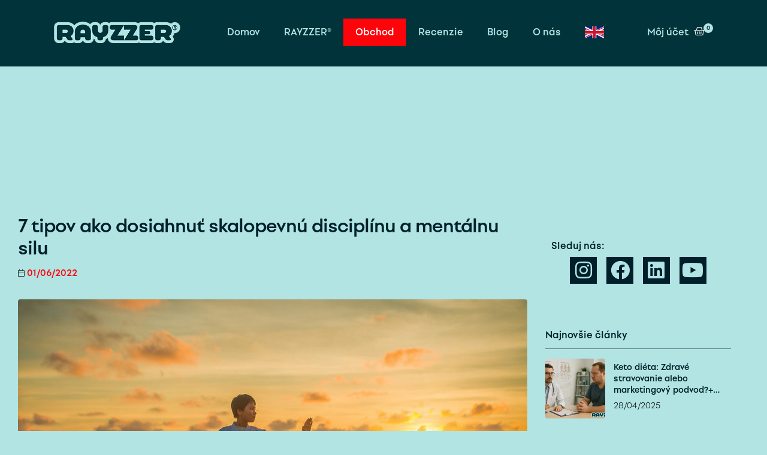

--- FILE ---
content_type: text/html; charset=UTF-8
request_url: https://rayzzer.sk/7-tipov-ako-dosiahnut-skalopevnu-mentalnu-silu/
body_size: 44755
content:
<!DOCTYPE html>
<html lang="sk-SK">
<head><meta charset="UTF-8"><script>if(navigator.userAgent.match(/MSIE|Internet Explorer/i)||navigator.userAgent.match(/Trident\/7\..*?rv:11/i)){var href=document.location.href;if(!href.match(/[?&]nowprocket/)){if(href.indexOf("?")==-1){if(href.indexOf("#")==-1){document.location.href=href+"?nowprocket=1"}else{document.location.href=href.replace("#","?nowprocket=1#")}}else{if(href.indexOf("#")==-1){document.location.href=href+"&nowprocket=1"}else{document.location.href=href.replace("#","&nowprocket=1#")}}}}</script><script>(()=>{class RocketLazyLoadScripts{constructor(){this.v="2.0.4",this.userEvents=["keydown","keyup","mousedown","mouseup","mousemove","mouseover","mouseout","touchmove","touchstart","touchend","touchcancel","wheel","click","dblclick","input"],this.attributeEvents=["onblur","onclick","oncontextmenu","ondblclick","onfocus","onmousedown","onmouseenter","onmouseleave","onmousemove","onmouseout","onmouseover","onmouseup","onmousewheel","onscroll","onsubmit"]}async t(){this.i(),this.o(),/iP(ad|hone)/.test(navigator.userAgent)&&this.h(),this.u(),this.l(this),this.m(),this.k(this),this.p(this),this._(),await Promise.all([this.R(),this.L()]),this.lastBreath=Date.now(),this.S(this),this.P(),this.D(),this.O(),this.M(),await this.C(this.delayedScripts.normal),await this.C(this.delayedScripts.defer),await this.C(this.delayedScripts.async),await this.T(),await this.F(),await this.j(),await this.A(),window.dispatchEvent(new Event("rocket-allScriptsLoaded")),this.everythingLoaded=!0,this.lastTouchEnd&&await new Promise(t=>setTimeout(t,500-Date.now()+this.lastTouchEnd)),this.I(),this.H(),this.U(),this.W()}i(){this.CSPIssue=sessionStorage.getItem("rocketCSPIssue"),document.addEventListener("securitypolicyviolation",t=>{this.CSPIssue||"script-src-elem"!==t.violatedDirective||"data"!==t.blockedURI||(this.CSPIssue=!0,sessionStorage.setItem("rocketCSPIssue",!0))},{isRocket:!0})}o(){window.addEventListener("pageshow",t=>{this.persisted=t.persisted,this.realWindowLoadedFired=!0},{isRocket:!0}),window.addEventListener("pagehide",()=>{this.onFirstUserAction=null},{isRocket:!0})}h(){let t;function e(e){t=e}window.addEventListener("touchstart",e,{isRocket:!0}),window.addEventListener("touchend",function i(o){o.changedTouches[0]&&t.changedTouches[0]&&Math.abs(o.changedTouches[0].pageX-t.changedTouches[0].pageX)<10&&Math.abs(o.changedTouches[0].pageY-t.changedTouches[0].pageY)<10&&o.timeStamp-t.timeStamp<200&&(window.removeEventListener("touchstart",e,{isRocket:!0}),window.removeEventListener("touchend",i,{isRocket:!0}),"INPUT"===o.target.tagName&&"text"===o.target.type||(o.target.dispatchEvent(new TouchEvent("touchend",{target:o.target,bubbles:!0})),o.target.dispatchEvent(new MouseEvent("mouseover",{target:o.target,bubbles:!0})),o.target.dispatchEvent(new PointerEvent("click",{target:o.target,bubbles:!0,cancelable:!0,detail:1,clientX:o.changedTouches[0].clientX,clientY:o.changedTouches[0].clientY})),event.preventDefault()))},{isRocket:!0})}q(t){this.userActionTriggered||("mousemove"!==t.type||this.firstMousemoveIgnored?"keyup"===t.type||"mouseover"===t.type||"mouseout"===t.type||(this.userActionTriggered=!0,this.onFirstUserAction&&this.onFirstUserAction()):this.firstMousemoveIgnored=!0),"click"===t.type&&t.preventDefault(),t.stopPropagation(),t.stopImmediatePropagation(),"touchstart"===this.lastEvent&&"touchend"===t.type&&(this.lastTouchEnd=Date.now()),"click"===t.type&&(this.lastTouchEnd=0),this.lastEvent=t.type,t.composedPath&&t.composedPath()[0].getRootNode()instanceof ShadowRoot&&(t.rocketTarget=t.composedPath()[0]),this.savedUserEvents.push(t)}u(){this.savedUserEvents=[],this.userEventHandler=this.q.bind(this),this.userEvents.forEach(t=>window.addEventListener(t,this.userEventHandler,{passive:!1,isRocket:!0})),document.addEventListener("visibilitychange",this.userEventHandler,{isRocket:!0})}U(){this.userEvents.forEach(t=>window.removeEventListener(t,this.userEventHandler,{passive:!1,isRocket:!0})),document.removeEventListener("visibilitychange",this.userEventHandler,{isRocket:!0}),this.savedUserEvents.forEach(t=>{(t.rocketTarget||t.target).dispatchEvent(new window[t.constructor.name](t.type,t))})}m(){const t="return false",e=Array.from(this.attributeEvents,t=>"data-rocket-"+t),i="["+this.attributeEvents.join("],[")+"]",o="[data-rocket-"+this.attributeEvents.join("],[data-rocket-")+"]",s=(e,i,o)=>{o&&o!==t&&(e.setAttribute("data-rocket-"+i,o),e["rocket"+i]=new Function("event",o),e.setAttribute(i,t))};new MutationObserver(t=>{for(const n of t)"attributes"===n.type&&(n.attributeName.startsWith("data-rocket-")||this.everythingLoaded?n.attributeName.startsWith("data-rocket-")&&this.everythingLoaded&&this.N(n.target,n.attributeName.substring(12)):s(n.target,n.attributeName,n.target.getAttribute(n.attributeName))),"childList"===n.type&&n.addedNodes.forEach(t=>{if(t.nodeType===Node.ELEMENT_NODE)if(this.everythingLoaded)for(const i of[t,...t.querySelectorAll(o)])for(const t of i.getAttributeNames())e.includes(t)&&this.N(i,t.substring(12));else for(const e of[t,...t.querySelectorAll(i)])for(const t of e.getAttributeNames())this.attributeEvents.includes(t)&&s(e,t,e.getAttribute(t))})}).observe(document,{subtree:!0,childList:!0,attributeFilter:[...this.attributeEvents,...e]})}I(){this.attributeEvents.forEach(t=>{document.querySelectorAll("[data-rocket-"+t+"]").forEach(e=>{this.N(e,t)})})}N(t,e){const i=t.getAttribute("data-rocket-"+e);i&&(t.setAttribute(e,i),t.removeAttribute("data-rocket-"+e))}k(t){Object.defineProperty(HTMLElement.prototype,"onclick",{get(){return this.rocketonclick||null},set(e){this.rocketonclick=e,this.setAttribute(t.everythingLoaded?"onclick":"data-rocket-onclick","this.rocketonclick(event)")}})}S(t){function e(e,i){let o=e[i];e[i]=null,Object.defineProperty(e,i,{get:()=>o,set(s){t.everythingLoaded?o=s:e["rocket"+i]=o=s}})}e(document,"onreadystatechange"),e(window,"onload"),e(window,"onpageshow");try{Object.defineProperty(document,"readyState",{get:()=>t.rocketReadyState,set(e){t.rocketReadyState=e},configurable:!0}),document.readyState="loading"}catch(t){console.log("WPRocket DJE readyState conflict, bypassing")}}l(t){this.originalAddEventListener=EventTarget.prototype.addEventListener,this.originalRemoveEventListener=EventTarget.prototype.removeEventListener,this.savedEventListeners=[],EventTarget.prototype.addEventListener=function(e,i,o){o&&o.isRocket||!t.B(e,this)&&!t.userEvents.includes(e)||t.B(e,this)&&!t.userActionTriggered||e.startsWith("rocket-")||t.everythingLoaded?t.originalAddEventListener.call(this,e,i,o):(t.savedEventListeners.push({target:this,remove:!1,type:e,func:i,options:o}),"mouseenter"!==e&&"mouseleave"!==e||t.originalAddEventListener.call(this,e,t.savedUserEvents.push,o))},EventTarget.prototype.removeEventListener=function(e,i,o){o&&o.isRocket||!t.B(e,this)&&!t.userEvents.includes(e)||t.B(e,this)&&!t.userActionTriggered||e.startsWith("rocket-")||t.everythingLoaded?t.originalRemoveEventListener.call(this,e,i,o):t.savedEventListeners.push({target:this,remove:!0,type:e,func:i,options:o})}}J(t,e){this.savedEventListeners=this.savedEventListeners.filter(i=>{let o=i.type,s=i.target||window;return e!==o||t!==s||(this.B(o,s)&&(i.type="rocket-"+o),this.$(i),!1)})}H(){EventTarget.prototype.addEventListener=this.originalAddEventListener,EventTarget.prototype.removeEventListener=this.originalRemoveEventListener,this.savedEventListeners.forEach(t=>this.$(t))}$(t){t.remove?this.originalRemoveEventListener.call(t.target,t.type,t.func,t.options):this.originalAddEventListener.call(t.target,t.type,t.func,t.options)}p(t){let e;function i(e){return t.everythingLoaded?e:e.split(" ").map(t=>"load"===t||t.startsWith("load.")?"rocket-jquery-load":t).join(" ")}function o(o){function s(e){const s=o.fn[e];o.fn[e]=o.fn.init.prototype[e]=function(){return this[0]===window&&t.userActionTriggered&&("string"==typeof arguments[0]||arguments[0]instanceof String?arguments[0]=i(arguments[0]):"object"==typeof arguments[0]&&Object.keys(arguments[0]).forEach(t=>{const e=arguments[0][t];delete arguments[0][t],arguments[0][i(t)]=e})),s.apply(this,arguments),this}}if(o&&o.fn&&!t.allJQueries.includes(o)){const e={DOMContentLoaded:[],"rocket-DOMContentLoaded":[]};for(const t in e)document.addEventListener(t,()=>{e[t].forEach(t=>t())},{isRocket:!0});o.fn.ready=o.fn.init.prototype.ready=function(i){function s(){parseInt(o.fn.jquery)>2?setTimeout(()=>i.bind(document)(o)):i.bind(document)(o)}return"function"==typeof i&&(t.realDomReadyFired?!t.userActionTriggered||t.fauxDomReadyFired?s():e["rocket-DOMContentLoaded"].push(s):e.DOMContentLoaded.push(s)),o([])},s("on"),s("one"),s("off"),t.allJQueries.push(o)}e=o}t.allJQueries=[],o(window.jQuery),Object.defineProperty(window,"jQuery",{get:()=>e,set(t){o(t)}})}P(){const t=new Map;document.write=document.writeln=function(e){const i=document.currentScript,o=document.createRange(),s=i.parentElement;let n=t.get(i);void 0===n&&(n=i.nextSibling,t.set(i,n));const c=document.createDocumentFragment();o.setStart(c,0),c.appendChild(o.createContextualFragment(e)),s.insertBefore(c,n)}}async R(){return new Promise(t=>{this.userActionTriggered?t():this.onFirstUserAction=t})}async L(){return new Promise(t=>{document.addEventListener("DOMContentLoaded",()=>{this.realDomReadyFired=!0,t()},{isRocket:!0})})}async j(){return this.realWindowLoadedFired?Promise.resolve():new Promise(t=>{window.addEventListener("load",t,{isRocket:!0})})}M(){this.pendingScripts=[];this.scriptsMutationObserver=new MutationObserver(t=>{for(const e of t)e.addedNodes.forEach(t=>{"SCRIPT"!==t.tagName||t.noModule||t.isWPRocket||this.pendingScripts.push({script:t,promise:new Promise(e=>{const i=()=>{const i=this.pendingScripts.findIndex(e=>e.script===t);i>=0&&this.pendingScripts.splice(i,1),e()};t.addEventListener("load",i,{isRocket:!0}),t.addEventListener("error",i,{isRocket:!0}),setTimeout(i,1e3)})})})}),this.scriptsMutationObserver.observe(document,{childList:!0,subtree:!0})}async F(){await this.X(),this.pendingScripts.length?(await this.pendingScripts[0].promise,await this.F()):this.scriptsMutationObserver.disconnect()}D(){this.delayedScripts={normal:[],async:[],defer:[]},document.querySelectorAll("script[type$=rocketlazyloadscript]").forEach(t=>{t.hasAttribute("data-rocket-src")?t.hasAttribute("async")&&!1!==t.async?this.delayedScripts.async.push(t):t.hasAttribute("defer")&&!1!==t.defer||"module"===t.getAttribute("data-rocket-type")?this.delayedScripts.defer.push(t):this.delayedScripts.normal.push(t):this.delayedScripts.normal.push(t)})}async _(){await this.L();let t=[];document.querySelectorAll("script[type$=rocketlazyloadscript][data-rocket-src]").forEach(e=>{let i=e.getAttribute("data-rocket-src");if(i&&!i.startsWith("data:")){i.startsWith("//")&&(i=location.protocol+i);try{const o=new URL(i).origin;o!==location.origin&&t.push({src:o,crossOrigin:e.crossOrigin||"module"===e.getAttribute("data-rocket-type")})}catch(t){}}}),t=[...new Map(t.map(t=>[JSON.stringify(t),t])).values()],this.Y(t,"preconnect")}async G(t){if(await this.K(),!0!==t.noModule||!("noModule"in HTMLScriptElement.prototype))return new Promise(e=>{let i;function o(){(i||t).setAttribute("data-rocket-status","executed"),e()}try{if(navigator.userAgent.includes("Firefox/")||""===navigator.vendor||this.CSPIssue)i=document.createElement("script"),[...t.attributes].forEach(t=>{let e=t.nodeName;"type"!==e&&("data-rocket-type"===e&&(e="type"),"data-rocket-src"===e&&(e="src"),i.setAttribute(e,t.nodeValue))}),t.text&&(i.text=t.text),t.nonce&&(i.nonce=t.nonce),i.hasAttribute("src")?(i.addEventListener("load",o,{isRocket:!0}),i.addEventListener("error",()=>{i.setAttribute("data-rocket-status","failed-network"),e()},{isRocket:!0}),setTimeout(()=>{i.isConnected||e()},1)):(i.text=t.text,o()),i.isWPRocket=!0,t.parentNode.replaceChild(i,t);else{const i=t.getAttribute("data-rocket-type"),s=t.getAttribute("data-rocket-src");i?(t.type=i,t.removeAttribute("data-rocket-type")):t.removeAttribute("type"),t.addEventListener("load",o,{isRocket:!0}),t.addEventListener("error",i=>{this.CSPIssue&&i.target.src.startsWith("data:")?(console.log("WPRocket: CSP fallback activated"),t.removeAttribute("src"),this.G(t).then(e)):(t.setAttribute("data-rocket-status","failed-network"),e())},{isRocket:!0}),s?(t.fetchPriority="high",t.removeAttribute("data-rocket-src"),t.src=s):t.src="data:text/javascript;base64,"+window.btoa(unescape(encodeURIComponent(t.text)))}}catch(i){t.setAttribute("data-rocket-status","failed-transform"),e()}});t.setAttribute("data-rocket-status","skipped")}async C(t){const e=t.shift();return e?(e.isConnected&&await this.G(e),this.C(t)):Promise.resolve()}O(){this.Y([...this.delayedScripts.normal,...this.delayedScripts.defer,...this.delayedScripts.async],"preload")}Y(t,e){this.trash=this.trash||[];let i=!0;var o=document.createDocumentFragment();t.forEach(t=>{const s=t.getAttribute&&t.getAttribute("data-rocket-src")||t.src;if(s&&!s.startsWith("data:")){const n=document.createElement("link");n.href=s,n.rel=e,"preconnect"!==e&&(n.as="script",n.fetchPriority=i?"high":"low"),t.getAttribute&&"module"===t.getAttribute("data-rocket-type")&&(n.crossOrigin=!0),t.crossOrigin&&(n.crossOrigin=t.crossOrigin),t.integrity&&(n.integrity=t.integrity),t.nonce&&(n.nonce=t.nonce),o.appendChild(n),this.trash.push(n),i=!1}}),document.head.appendChild(o)}W(){this.trash.forEach(t=>t.remove())}async T(){try{document.readyState="interactive"}catch(t){}this.fauxDomReadyFired=!0;try{await this.K(),this.J(document,"readystatechange"),document.dispatchEvent(new Event("rocket-readystatechange")),await this.K(),document.rocketonreadystatechange&&document.rocketonreadystatechange(),await this.K(),this.J(document,"DOMContentLoaded"),document.dispatchEvent(new Event("rocket-DOMContentLoaded")),await this.K(),this.J(window,"DOMContentLoaded"),window.dispatchEvent(new Event("rocket-DOMContentLoaded"))}catch(t){console.error(t)}}async A(){try{document.readyState="complete"}catch(t){}try{await this.K(),this.J(document,"readystatechange"),document.dispatchEvent(new Event("rocket-readystatechange")),await this.K(),document.rocketonreadystatechange&&document.rocketonreadystatechange(),await this.K(),this.J(window,"load"),window.dispatchEvent(new Event("rocket-load")),await this.K(),window.rocketonload&&window.rocketonload(),await this.K(),this.allJQueries.forEach(t=>t(window).trigger("rocket-jquery-load")),await this.K(),this.J(window,"pageshow");const t=new Event("rocket-pageshow");t.persisted=this.persisted,window.dispatchEvent(t),await this.K(),window.rocketonpageshow&&window.rocketonpageshow({persisted:this.persisted})}catch(t){console.error(t)}}async K(){Date.now()-this.lastBreath>45&&(await this.X(),this.lastBreath=Date.now())}async X(){return document.hidden?new Promise(t=>setTimeout(t)):new Promise(t=>requestAnimationFrame(t))}B(t,e){return e===document&&"readystatechange"===t||(e===document&&"DOMContentLoaded"===t||(e===window&&"DOMContentLoaded"===t||(e===window&&"load"===t||e===window&&"pageshow"===t)))}static run(){(new RocketLazyLoadScripts).t()}}RocketLazyLoadScripts.run()})();</script>
	
	<meta name="viewport" content="width=device-width, initial-scale=1.0, viewport-fit=cover" />		<meta name='robots' content='index, follow, max-image-preview:large, max-snippet:-1, max-video-preview:-1' />
<script type="rocketlazyloadscript" id="cookieyes" data-rocket-type="text/javascript" data-rocket-src="https://cdn-cookieyes.com/client_data/431de3c9ba2579f34895d3c4/script.js" data-rocket-defer defer></script>
<!-- Google Tag Manager for WordPress by gtm4wp.com -->
<script data-cfasync="false" data-pagespeed-no-defer>
	var gtm4wp_datalayer_name = "dataLayer";
	var dataLayer = dataLayer || [];
	const pm_user_data = {"isLoggedIn":false,"id":0,"customerType":"MO","email":false,"phone_number":"","first_name":false,"last_name":false,"street":"","address_2":"","city":"","region":"","postal_code":"","country":""};
	const gtm4wp_use_sku_instead = 1;
	const gtm4wp_id_prefix = '';
	const gtm4wp_remarketing = false;
	const gtm4wp_eec = true;
	const gtm4wp_classicec = false;
	const gtm4wp_currency = 'EUR';
	const gtm4wp_product_per_impression = 10;
	const gtm4wp_needs_shipping_address = false;
	const gtm4wp_business_vertical = 'retail';
	const gtm4wp_business_vertical_id = 'id';
</script>
<!-- End Google Tag Manager for WordPress by gtm4wp.com --><script type="rocketlazyloadscript" data-rocket-type="text/javascript">
const gtm4wp_is_safari = /^((?!chrome|android).)*safari/i.test(navigator.userAgent);
if ( gtm4wp_is_safari ) {
	window.addEventListener('pageshow', function(event) {
		if ( event.persisted ) {
			// if Safari loads the page from cache usually by navigating with the back button
			// it creates issues with product list click tracking
			// therefore GTM4WP forces the page reload in this browser
			window.location.reload();
		}
	});
}
</script><link rel="dns-prefetch" href="//fonts.googleapis.com">
<link rel="dns-prefetch" href="//s.w.org">

	<!-- This site is optimized with the Yoast SEO Premium plugin v24.0 (Yoast SEO v24.0) - https://yoast.com/wordpress/plugins/seo/ -->
	<title>7 tipov ako dosiahnuť skalopevnú disciplínu a mentálnu silu - rayzzer.sk</title>
<link crossorigin data-rocket-preconnect href="https://fonts.googleapis.com" rel="preconnect">
<link data-rocket-preload as="style" href="https://fonts.googleapis.com/css?family=Roboto%3A100%2C100italic%2C200%2C200italic%2C300%2C300italic%2C400%2C400italic%2C500%2C500italic%2C600%2C600italic%2C700%2C700italic%2C800%2C800italic%2C900%2C900italic%7CRoboto%20Slab%3A100%2C100italic%2C200%2C200italic%2C300%2C300italic%2C400%2C400italic%2C500%2C500italic%2C600%2C600italic%2C700%2C700italic%2C800%2C800italic%2C900%2C900italic&#038;subset=latin-ext&#038;display=swap" rel="preload">
<link href="https://fonts.googleapis.com/css?family=Roboto%3A100%2C100italic%2C200%2C200italic%2C300%2C300italic%2C400%2C400italic%2C500%2C500italic%2C600%2C600italic%2C700%2C700italic%2C800%2C800italic%2C900%2C900italic%7CRoboto%20Slab%3A100%2C100italic%2C200%2C200italic%2C300%2C300italic%2C400%2C400italic%2C500%2C500italic%2C600%2C600italic%2C700%2C700italic%2C800%2C800italic%2C900%2C900italic&#038;subset=latin-ext&#038;display=swap" media="print" onload="this.media=&#039;all&#039;" rel="stylesheet">
<noscript><link rel="stylesheet" href="https://fonts.googleapis.com/css?family=Roboto%3A100%2C100italic%2C200%2C200italic%2C300%2C300italic%2C400%2C400italic%2C500%2C500italic%2C600%2C600italic%2C700%2C700italic%2C800%2C800italic%2C900%2C900italic%7CRoboto%20Slab%3A100%2C100italic%2C200%2C200italic%2C300%2C300italic%2C400%2C400italic%2C500%2C500italic%2C600%2C600italic%2C700%2C700italic%2C800%2C800italic%2C900%2C900italic&#038;subset=latin-ext&#038;display=swap"></noscript><link rel="preload" data-rocket-preload as="image" href="https://rayzzer.sk/wp-content/uploads/2022/06/karate-profil-small-1000x565.jpg" fetchpriority="high">
	<meta name="description" content="Mentálna sila je kľúčová vlastnosť, ktorú potrebuje neustále zlepšovať každý športovec, obchodník, resp. každý, kto chce uspieť." />
	<link rel="canonical" href="https://rayzzer.sk/7-tipov-ako-dosiahnut-skalopevnu-mentalnu-silu/" />
	<meta property="og:locale" content="sk_SK" />
	<meta property="og:type" content="article" />
	<meta property="og:title" content="7 tipov ako dosiahnuť skalopevnú disciplínu a mentálnu silu" />
	<meta property="og:description" content="Mentálna sila je kľúčová vlastnosť, ktorú potrebuje neustále zlepšovať každý športovec, obchodník, resp. každý, kto chce uspieť." />
	<meta property="og:url" content="https://rayzzer.sk/7-tipov-ako-dosiahnut-skalopevnu-mentalnu-silu/" />
	<meta property="og:site_name" content="rayzzer.sk" />
	<meta property="article:publisher" content="https://www.facebook.com/rayzzer.official/" />
	<meta property="article:published_time" content="2022-06-01T08:08:41+00:00" />
	<meta property="article:modified_time" content="2024-04-08T08:19:47+00:00" />
	<meta property="og:image" content="https://rayzzer.sk/wp-content/uploads/2022/06/karate-profil-small.jpg" />
	<meta property="og:image:width" content="1000" />
	<meta property="og:image:height" content="667" />
	<meta property="og:image:type" content="image/jpeg" />
	<meta name="author" content="rayzzer" />
	<meta name="twitter:card" content="summary_large_image" />
	<meta name="twitter:creator" content="@RayzzerOfficial" />
	<meta name="twitter:site" content="@RayzzerOfficial" />
	<meta name="twitter:label1" content="Autor" />
	<meta name="twitter:data1" content="rayzzer" />
	<meta name="twitter:label2" content="Predpokladaný čas čítania" />
	<meta name="twitter:data2" content="10 minút" />
	<script type="application/ld+json" class="yoast-schema-graph">{"@context":"https://schema.org","@graph":[{"@type":"Article","@id":"https://rayzzer.sk/7-tipov-ako-dosiahnut-skalopevnu-mentalnu-silu/#article","isPartOf":{"@id":"https://rayzzer.sk/7-tipov-ako-dosiahnut-skalopevnu-mentalnu-silu/"},"author":{"name":"rayzzer","@id":"https://rayzzer.sk/#/schema/person/057ddbc729f70ae767e223ee9f4e2210"},"headline":"7 tipov ako dosiahnuť skalopevnú disciplínu a mentálnu silu","datePublished":"2022-06-01T08:08:41+00:00","dateModified":"2024-04-08T08:19:47+00:00","mainEntityOfPage":{"@id":"https://rayzzer.sk/7-tipov-ako-dosiahnut-skalopevnu-mentalnu-silu/"},"wordCount":1857,"publisher":{"@id":"https://rayzzer.sk/#organization"},"image":{"@id":"https://rayzzer.sk/7-tipov-ako-dosiahnut-skalopevnu-mentalnu-silu/#primaryimage"},"thumbnailUrl":"https://rayzzer.sk/wp-content/uploads/2022/06/karate-profil-small.jpg","inLanguage":"sk-SK"},{"@type":"WebPage","@id":"https://rayzzer.sk/7-tipov-ako-dosiahnut-skalopevnu-mentalnu-silu/","url":"https://rayzzer.sk/7-tipov-ako-dosiahnut-skalopevnu-mentalnu-silu/","name":"7 tipov ako dosiahnuť skalopevnú disciplínu a mentálnu silu - rayzzer.sk","isPartOf":{"@id":"https://rayzzer.sk/#website"},"primaryImageOfPage":{"@id":"https://rayzzer.sk/7-tipov-ako-dosiahnut-skalopevnu-mentalnu-silu/#primaryimage"},"image":{"@id":"https://rayzzer.sk/7-tipov-ako-dosiahnut-skalopevnu-mentalnu-silu/#primaryimage"},"thumbnailUrl":"https://rayzzer.sk/wp-content/uploads/2022/06/karate-profil-small.jpg","datePublished":"2022-06-01T08:08:41+00:00","dateModified":"2024-04-08T08:19:47+00:00","description":"Mentálna sila je kľúčová vlastnosť, ktorú potrebuje neustále zlepšovať každý športovec, obchodník, resp. každý, kto chce uspieť.","breadcrumb":{"@id":"https://rayzzer.sk/7-tipov-ako-dosiahnut-skalopevnu-mentalnu-silu/#breadcrumb"},"inLanguage":"sk-SK","potentialAction":[{"@type":"ReadAction","target":["https://rayzzer.sk/7-tipov-ako-dosiahnut-skalopevnu-mentalnu-silu/"]}]},{"@type":"ImageObject","inLanguage":"sk-SK","@id":"https://rayzzer.sk/7-tipov-ako-dosiahnut-skalopevnu-mentalnu-silu/#primaryimage","url":"https://rayzzer.sk/wp-content/uploads/2022/06/karate-profil-small.jpg","contentUrl":"https://rayzzer.sk/wp-content/uploads/2022/06/karate-profil-small.jpg","width":1000,"height":667,"caption":"Mentálna sila a disciplína"},{"@type":"BreadcrumbList","@id":"https://rayzzer.sk/7-tipov-ako-dosiahnut-skalopevnu-mentalnu-silu/#breadcrumb","itemListElement":[{"@type":"ListItem","position":1,"name":"Domovská stránka","item":"https://rayzzer.sk/"},{"@type":"ListItem","position":2,"name":"7 tipov ako dosiahnuť skalopevnú disciplínu a mentálnu silu"}]},{"@type":"WebSite","@id":"https://rayzzer.sk/#website","url":"https://rayzzer.sk/","name":"rayzzer.sk","description":"Rayzzer je určený pre cieľavedomých a úspechom motivovaných jedincov. Čas považujeme za najdrahšou komoditou na svete. Ak vieľ zodpovedne narábať s časom, dokážeš čokoľvek.","publisher":{"@id":"https://rayzzer.sk/#organization"},"potentialAction":[{"@type":"SearchAction","target":{"@type":"EntryPoint","urlTemplate":"https://rayzzer.sk/?s={search_term_string}"},"query-input":{"@type":"PropertyValueSpecification","valueRequired":true,"valueName":"search_term_string"}}],"inLanguage":"sk-SK"},{"@type":"Organization","@id":"https://rayzzer.sk/#organization","name":"rayzzer.sk","url":"https://rayzzer.sk/","logo":{"@type":"ImageObject","inLanguage":"sk-SK","@id":"https://rayzzer.sk/#/schema/logo/image/","url":"https://rayzzer.sk/wp-content/uploads/2020/09/logo.svg","contentUrl":"https://rayzzer.sk/wp-content/uploads/2020/09/logo.svg","width":130,"height":21,"caption":"rayzzer.sk"},"image":{"@id":"https://rayzzer.sk/#/schema/logo/image/"},"sameAs":["https://www.facebook.com/rayzzer.official/","https://x.com/RayzzerOfficial","https://www.instagram.com/rayzzer.official/","https://www.linkedin.com/company/rayzzer"]},{"@type":"Person","@id":"https://rayzzer.sk/#/schema/person/057ddbc729f70ae767e223ee9f4e2210","name":"rayzzer","image":{"@type":"ImageObject","inLanguage":"sk-SK","@id":"https://rayzzer.sk/#/schema/person/image/","url":"https://secure.gravatar.com/avatar/d3ee6cb05938024589156af6ea031d31?s=96&d=mm&r=g","contentUrl":"https://secure.gravatar.com/avatar/d3ee6cb05938024589156af6ea031d31?s=96&d=mm&r=g","caption":"rayzzer"},"url":"https://rayzzer.sk/author/rayzzer/"}]}</script>
	<!-- / Yoast SEO Premium plugin. -->


<link href='https://fonts.gstatic.com' crossorigin rel='preconnect' />
<link rel="alternate" type="application/rss+xml" title="RSS kanál: rayzzer.sk &raquo;" href="https://rayzzer.sk/feed/" />
<link rel="alternate" type="application/rss+xml" title="RSS kanál komentárov webu rayzzer.sk &raquo;" href="https://rayzzer.sk/comments/feed/" />
<link data-minify="1" rel='stylesheet' id='automatewoo-birthdays-css' href='https://rayzzer.sk/wp-content/cache/min/1/wp-content/plugins/automatewoo-birthdays/build/automatewoo-birthdays.css?ver=1769177427' type='text/css' media='all' />
<style id='wp-emoji-styles-inline-css' type='text/css'>

	img.wp-smiley, img.emoji {
		display: inline !important;
		border: none !important;
		box-shadow: none !important;
		height: 1em !important;
		width: 1em !important;
		margin: 0 0.07em !important;
		vertical-align: -0.1em !important;
		background: none !important;
		padding: 0 !important;
	}
</style>
<link data-minify="1" rel='stylesheet' id='smartic-gutenberg-blocks-css' href='https://rayzzer.sk/wp-content/cache/min/1/wp-content/themes/smartic/assets/css/base/gutenberg-blocks.css?ver=1769177427' type='text/css' media='all' />
<style id='classic-theme-styles-inline-css' type='text/css'>
/*! This file is auto-generated */
.wp-block-button__link{color:#fff;background-color:#32373c;border-radius:9999px;box-shadow:none;text-decoration:none;padding:calc(.667em + 2px) calc(1.333em + 2px);font-size:1.125em}.wp-block-file__button{background:#32373c;color:#fff;text-decoration:none}
</style>
<style id='global-styles-inline-css' type='text/css'>
:root{--wp--preset--aspect-ratio--square: 1;--wp--preset--aspect-ratio--4-3: 4/3;--wp--preset--aspect-ratio--3-4: 3/4;--wp--preset--aspect-ratio--3-2: 3/2;--wp--preset--aspect-ratio--2-3: 2/3;--wp--preset--aspect-ratio--16-9: 16/9;--wp--preset--aspect-ratio--9-16: 9/16;--wp--preset--color--black: #000000;--wp--preset--color--cyan-bluish-gray: #abb8c3;--wp--preset--color--white: #ffffff;--wp--preset--color--pale-pink: #f78da7;--wp--preset--color--vivid-red: #cf2e2e;--wp--preset--color--luminous-vivid-orange: #ff6900;--wp--preset--color--luminous-vivid-amber: #fcb900;--wp--preset--color--light-green-cyan: #7bdcb5;--wp--preset--color--vivid-green-cyan: #00d084;--wp--preset--color--pale-cyan-blue: #8ed1fc;--wp--preset--color--vivid-cyan-blue: #0693e3;--wp--preset--color--vivid-purple: #9b51e0;--wp--preset--gradient--vivid-cyan-blue-to-vivid-purple: linear-gradient(135deg,rgba(6,147,227,1) 0%,rgb(155,81,224) 100%);--wp--preset--gradient--light-green-cyan-to-vivid-green-cyan: linear-gradient(135deg,rgb(122,220,180) 0%,rgb(0,208,130) 100%);--wp--preset--gradient--luminous-vivid-amber-to-luminous-vivid-orange: linear-gradient(135deg,rgba(252,185,0,1) 0%,rgba(255,105,0,1) 100%);--wp--preset--gradient--luminous-vivid-orange-to-vivid-red: linear-gradient(135deg,rgba(255,105,0,1) 0%,rgb(207,46,46) 100%);--wp--preset--gradient--very-light-gray-to-cyan-bluish-gray: linear-gradient(135deg,rgb(238,238,238) 0%,rgb(169,184,195) 100%);--wp--preset--gradient--cool-to-warm-spectrum: linear-gradient(135deg,rgb(74,234,220) 0%,rgb(151,120,209) 20%,rgb(207,42,186) 40%,rgb(238,44,130) 60%,rgb(251,105,98) 80%,rgb(254,248,76) 100%);--wp--preset--gradient--blush-light-purple: linear-gradient(135deg,rgb(255,206,236) 0%,rgb(152,150,240) 100%);--wp--preset--gradient--blush-bordeaux: linear-gradient(135deg,rgb(254,205,165) 0%,rgb(254,45,45) 50%,rgb(107,0,62) 100%);--wp--preset--gradient--luminous-dusk: linear-gradient(135deg,rgb(255,203,112) 0%,rgb(199,81,192) 50%,rgb(65,88,208) 100%);--wp--preset--gradient--pale-ocean: linear-gradient(135deg,rgb(255,245,203) 0%,rgb(182,227,212) 50%,rgb(51,167,181) 100%);--wp--preset--gradient--electric-grass: linear-gradient(135deg,rgb(202,248,128) 0%,rgb(113,206,126) 100%);--wp--preset--gradient--midnight: linear-gradient(135deg,rgb(2,3,129) 0%,rgb(40,116,252) 100%);--wp--preset--font-size--small: 14px;--wp--preset--font-size--medium: 23px;--wp--preset--font-size--large: 26px;--wp--preset--font-size--x-large: 42px;--wp--preset--font-size--normal: 16px;--wp--preset--font-size--huge: 37px;--wp--preset--font-family--inter: "Inter", sans-serif;--wp--preset--font-family--cardo: Cardo;--wp--preset--spacing--20: 0.44rem;--wp--preset--spacing--30: 0.67rem;--wp--preset--spacing--40: 1rem;--wp--preset--spacing--50: 1.5rem;--wp--preset--spacing--60: 2.25rem;--wp--preset--spacing--70: 3.38rem;--wp--preset--spacing--80: 5.06rem;--wp--preset--shadow--natural: 6px 6px 9px rgba(0, 0, 0, 0.2);--wp--preset--shadow--deep: 12px 12px 50px rgba(0, 0, 0, 0.4);--wp--preset--shadow--sharp: 6px 6px 0px rgba(0, 0, 0, 0.2);--wp--preset--shadow--outlined: 6px 6px 0px -3px rgba(255, 255, 255, 1), 6px 6px rgba(0, 0, 0, 1);--wp--preset--shadow--crisp: 6px 6px 0px rgba(0, 0, 0, 1);}:where(.is-layout-flex){gap: 0.5em;}:where(.is-layout-grid){gap: 0.5em;}body .is-layout-flex{display: flex;}.is-layout-flex{flex-wrap: wrap;align-items: center;}.is-layout-flex > :is(*, div){margin: 0;}body .is-layout-grid{display: grid;}.is-layout-grid > :is(*, div){margin: 0;}:where(.wp-block-columns.is-layout-flex){gap: 2em;}:where(.wp-block-columns.is-layout-grid){gap: 2em;}:where(.wp-block-post-template.is-layout-flex){gap: 1.25em;}:where(.wp-block-post-template.is-layout-grid){gap: 1.25em;}.has-black-color{color: var(--wp--preset--color--black) !important;}.has-cyan-bluish-gray-color{color: var(--wp--preset--color--cyan-bluish-gray) !important;}.has-white-color{color: var(--wp--preset--color--white) !important;}.has-pale-pink-color{color: var(--wp--preset--color--pale-pink) !important;}.has-vivid-red-color{color: var(--wp--preset--color--vivid-red) !important;}.has-luminous-vivid-orange-color{color: var(--wp--preset--color--luminous-vivid-orange) !important;}.has-luminous-vivid-amber-color{color: var(--wp--preset--color--luminous-vivid-amber) !important;}.has-light-green-cyan-color{color: var(--wp--preset--color--light-green-cyan) !important;}.has-vivid-green-cyan-color{color: var(--wp--preset--color--vivid-green-cyan) !important;}.has-pale-cyan-blue-color{color: var(--wp--preset--color--pale-cyan-blue) !important;}.has-vivid-cyan-blue-color{color: var(--wp--preset--color--vivid-cyan-blue) !important;}.has-vivid-purple-color{color: var(--wp--preset--color--vivid-purple) !important;}.has-black-background-color{background-color: var(--wp--preset--color--black) !important;}.has-cyan-bluish-gray-background-color{background-color: var(--wp--preset--color--cyan-bluish-gray) !important;}.has-white-background-color{background-color: var(--wp--preset--color--white) !important;}.has-pale-pink-background-color{background-color: var(--wp--preset--color--pale-pink) !important;}.has-vivid-red-background-color{background-color: var(--wp--preset--color--vivid-red) !important;}.has-luminous-vivid-orange-background-color{background-color: var(--wp--preset--color--luminous-vivid-orange) !important;}.has-luminous-vivid-amber-background-color{background-color: var(--wp--preset--color--luminous-vivid-amber) !important;}.has-light-green-cyan-background-color{background-color: var(--wp--preset--color--light-green-cyan) !important;}.has-vivid-green-cyan-background-color{background-color: var(--wp--preset--color--vivid-green-cyan) !important;}.has-pale-cyan-blue-background-color{background-color: var(--wp--preset--color--pale-cyan-blue) !important;}.has-vivid-cyan-blue-background-color{background-color: var(--wp--preset--color--vivid-cyan-blue) !important;}.has-vivid-purple-background-color{background-color: var(--wp--preset--color--vivid-purple) !important;}.has-black-border-color{border-color: var(--wp--preset--color--black) !important;}.has-cyan-bluish-gray-border-color{border-color: var(--wp--preset--color--cyan-bluish-gray) !important;}.has-white-border-color{border-color: var(--wp--preset--color--white) !important;}.has-pale-pink-border-color{border-color: var(--wp--preset--color--pale-pink) !important;}.has-vivid-red-border-color{border-color: var(--wp--preset--color--vivid-red) !important;}.has-luminous-vivid-orange-border-color{border-color: var(--wp--preset--color--luminous-vivid-orange) !important;}.has-luminous-vivid-amber-border-color{border-color: var(--wp--preset--color--luminous-vivid-amber) !important;}.has-light-green-cyan-border-color{border-color: var(--wp--preset--color--light-green-cyan) !important;}.has-vivid-green-cyan-border-color{border-color: var(--wp--preset--color--vivid-green-cyan) !important;}.has-pale-cyan-blue-border-color{border-color: var(--wp--preset--color--pale-cyan-blue) !important;}.has-vivid-cyan-blue-border-color{border-color: var(--wp--preset--color--vivid-cyan-blue) !important;}.has-vivid-purple-border-color{border-color: var(--wp--preset--color--vivid-purple) !important;}.has-vivid-cyan-blue-to-vivid-purple-gradient-background{background: var(--wp--preset--gradient--vivid-cyan-blue-to-vivid-purple) !important;}.has-light-green-cyan-to-vivid-green-cyan-gradient-background{background: var(--wp--preset--gradient--light-green-cyan-to-vivid-green-cyan) !important;}.has-luminous-vivid-amber-to-luminous-vivid-orange-gradient-background{background: var(--wp--preset--gradient--luminous-vivid-amber-to-luminous-vivid-orange) !important;}.has-luminous-vivid-orange-to-vivid-red-gradient-background{background: var(--wp--preset--gradient--luminous-vivid-orange-to-vivid-red) !important;}.has-very-light-gray-to-cyan-bluish-gray-gradient-background{background: var(--wp--preset--gradient--very-light-gray-to-cyan-bluish-gray) !important;}.has-cool-to-warm-spectrum-gradient-background{background: var(--wp--preset--gradient--cool-to-warm-spectrum) !important;}.has-blush-light-purple-gradient-background{background: var(--wp--preset--gradient--blush-light-purple) !important;}.has-blush-bordeaux-gradient-background{background: var(--wp--preset--gradient--blush-bordeaux) !important;}.has-luminous-dusk-gradient-background{background: var(--wp--preset--gradient--luminous-dusk) !important;}.has-pale-ocean-gradient-background{background: var(--wp--preset--gradient--pale-ocean) !important;}.has-electric-grass-gradient-background{background: var(--wp--preset--gradient--electric-grass) !important;}.has-midnight-gradient-background{background: var(--wp--preset--gradient--midnight) !important;}.has-small-font-size{font-size: var(--wp--preset--font-size--small) !important;}.has-medium-font-size{font-size: var(--wp--preset--font-size--medium) !important;}.has-large-font-size{font-size: var(--wp--preset--font-size--large) !important;}.has-x-large-font-size{font-size: var(--wp--preset--font-size--x-large) !important;}
:where(.wp-block-post-template.is-layout-flex){gap: 1.25em;}:where(.wp-block-post-template.is-layout-grid){gap: 1.25em;}
:where(.wp-block-columns.is-layout-flex){gap: 2em;}:where(.wp-block-columns.is-layout-grid){gap: 2em;}
:root :where(.wp-block-pullquote){font-size: 1.5em;line-height: 1.6;}
</style>
<style id='woocommerce-inline-inline-css' type='text/css'>
.woocommerce form .form-row .required { visibility: visible; }
</style>
<link rel='stylesheet' id='woo-variation-swatches-css' href='https://rayzzer.sk/wp-content/plugins/woo-variation-swatches/assets/css/frontend.min.css?ver=1720688950' type='text/css' media='all' />
<style id='woo-variation-swatches-inline-css' type='text/css'>
:root {
--wvs-tick:url("data:image/svg+xml;utf8,%3Csvg filter='drop-shadow(0px 0px 2px rgb(0 0 0 / .8))' xmlns='http://www.w3.org/2000/svg'  viewBox='0 0 30 30'%3E%3Cpath fill='none' stroke='%23ffffff' stroke-linecap='round' stroke-linejoin='round' stroke-width='4' d='M4 16L11 23 27 7'/%3E%3C/svg%3E");

--wvs-cross:url("data:image/svg+xml;utf8,%3Csvg filter='drop-shadow(0px 0px 5px rgb(255 255 255 / .6))' xmlns='http://www.w3.org/2000/svg' width='72px' height='72px' viewBox='0 0 24 24'%3E%3Cpath fill='none' stroke='%23ff0000' stroke-linecap='round' stroke-width='0.6' d='M5 5L19 19M19 5L5 19'/%3E%3C/svg%3E");
--wvs-single-product-item-width:30px;
--wvs-single-product-item-height:30px;
--wvs-single-product-item-font-size:16px}
</style>
<link data-minify="1" rel='stylesheet' id='smartic-style-css' href='https://rayzzer.sk/wp-content/cache/background-css/1/rayzzer.sk/wp-content/cache/min/1/wp-content/themes/smartic/style.css?ver=1769177428&wpr_t=1769416137' type='text/css' media='all' />
<link rel='stylesheet' id='elementor-frontend-css' href='https://rayzzer.sk/wp-content/plugins/elementor/assets/css/frontend.min.css?ver=3.25.11' type='text/css' media='all' />
<link rel='stylesheet' id='widget-nav-menu-css' href='https://rayzzer.sk/wp-content/plugins/elementor-pro/assets/css/widget-nav-menu.min.css?ver=3.25.5' type='text/css' media='all' />
<link rel='stylesheet' id='e-animation-fadeInLeft-css' href='https://rayzzer.sk/wp-content/plugins/elementor/assets/lib/animations/styles/fadeInLeft.min.css?ver=3.25.11' type='text/css' media='all' />
<link rel='stylesheet' id='widget-image-css' href='https://rayzzer.sk/wp-content/plugins/elementor/assets/css/widget-image.min.css?ver=3.25.11' type='text/css' media='all' />
<link rel='stylesheet' id='widget-woocommerce-menu-cart-css' href='https://rayzzer.sk/wp-content/plugins/elementor-pro/assets/css/widget-woocommerce-menu-cart.min.css?ver=3.25.5' type='text/css' media='all' />
<link rel='stylesheet' id='widget-text-editor-css' href='https://rayzzer.sk/wp-content/plugins/elementor/assets/css/widget-text-editor.min.css?ver=3.25.11' type='text/css' media='all' />
<link rel='stylesheet' id='widget-countdown-css' href='https://rayzzer.sk/wp-content/plugins/elementor-pro/assets/css/widget-countdown.min.css?ver=3.25.5' type='text/css' media='all' />
<link rel='stylesheet' id='widget-icon-list-css' href='https://rayzzer.sk/wp-content/plugins/elementor/assets/css/widget-icon-list.min.css?ver=3.25.11' type='text/css' media='all' />
<link rel='stylesheet' id='e-animation-pop-css' href='https://rayzzer.sk/wp-content/plugins/elementor/assets/lib/animations/styles/e-animation-pop.min.css?ver=3.25.11' type='text/css' media='all' />
<link rel='stylesheet' id='widget-social-icons-css' href='https://rayzzer.sk/wp-content/plugins/elementor/assets/css/widget-social-icons.min.css?ver=3.25.11' type='text/css' media='all' />
<link rel='stylesheet' id='e-apple-webkit-css' href='https://rayzzer.sk/wp-content/plugins/elementor/assets/css/conditionals/apple-webkit.min.css?ver=3.25.11' type='text/css' media='all' />
<link data-minify="1" rel='stylesheet' id='elementor-icons-css' href='https://rayzzer.sk/wp-content/cache/min/1/wp-content/plugins/elementor/assets/lib/eicons/css/elementor-icons.min.css?ver=1769177428' type='text/css' media='all' />
<link data-minify="1" rel='stylesheet' id='swiper-css' href='https://rayzzer.sk/wp-content/cache/min/1/wp-content/plugins/elementor/assets/lib/swiper/v8/css/swiper.min.css?ver=1769177428' type='text/css' media='all' />
<link rel='stylesheet' id='e-swiper-css' href='https://rayzzer.sk/wp-content/plugins/elementor/assets/css/conditionals/e-swiper.min.css?ver=3.25.11' type='text/css' media='all' />
<link rel='stylesheet' id='elementor-post-16203-css' href='https://rayzzer.sk/wp-content/uploads/elementor/css/post-16203.css?ver=1753095823' type='text/css' media='all' />
<link rel='stylesheet' id='e-popup-style-css' href='https://rayzzer.sk/wp-content/plugins/elementor-pro/assets/css/conditionals/popup.min.css?ver=3.25.5' type='text/css' media='all' />
<link data-minify="1" rel='stylesheet' id='font-awesome-5-all-css' href='https://rayzzer.sk/wp-content/cache/min/1/wp-content/plugins/elementor/assets/lib/font-awesome/css/all.min.css?ver=1769177428' type='text/css' media='all' />
<link rel='stylesheet' id='font-awesome-4-shim-css' href='https://rayzzer.sk/wp-content/plugins/elementor/assets/lib/font-awesome/css/v4-shims.min.css?ver=3.25.11' type='text/css' media='all' />
<link rel='stylesheet' id='widget-share-buttons-css' href='https://rayzzer.sk/wp-content/plugins/elementor-pro/assets/css/widget-share-buttons.min.css?ver=3.25.5' type='text/css' media='all' />
<link rel='stylesheet' id='elementor-icons-shared-0-css' href='https://rayzzer.sk/wp-content/plugins/elementor/assets/lib/font-awesome/css/fontawesome.min.css?ver=5.15.3' type='text/css' media='all' />
<link data-minify="1" rel='stylesheet' id='elementor-icons-fa-solid-css' href='https://rayzzer.sk/wp-content/cache/min/1/wp-content/plugins/elementor/assets/lib/font-awesome/css/solid.min.css?ver=1769177428' type='text/css' media='all' />
<link data-minify="1" rel='stylesheet' id='elementor-icons-fa-brands-css' href='https://rayzzer.sk/wp-content/cache/min/1/wp-content/plugins/elementor/assets/lib/font-awesome/css/brands.min.css?ver=1769177428' type='text/css' media='all' />
<link rel='stylesheet' id='widget-animated-headline-css' href='https://rayzzer.sk/wp-content/plugins/elementor-pro/assets/css/widget-animated-headline.min.css?ver=3.25.5' type='text/css' media='all' />
<link rel='stylesheet' id='elementor-post-20516-css' href='https://rayzzer.sk/wp-content/uploads/elementor/css/post-20516.css?ver=1753095915' type='text/css' media='all' />
<link rel='stylesheet' id='elementor-post-32888-css' href='https://rayzzer.sk/wp-content/uploads/elementor/css/post-32888.css?ver=1753095823' type='text/css' media='all' />
<link rel='stylesheet' id='elementor-post-807-css' href='https://rayzzer.sk/wp-content/uploads/elementor/css/post-807.css?ver=1753095823' type='text/css' media='all' />
<link rel='stylesheet' id='elementor-post-7255-css' href='https://rayzzer.sk/wp-content/uploads/elementor/css/post-7255.css?ver=1753095823' type='text/css' media='all' />
<link rel='stylesheet' id='e-woocommerce-notices-css' href='https://rayzzer.sk/wp-content/plugins/elementor-pro/assets/css/woocommerce-notices.min.css?ver=3.25.5' type='text/css' media='all' />
<link data-minify="1" rel='stylesheet' id='smartic-woocommerce-style-css' href='https://rayzzer.sk/wp-content/cache/background-css/1/rayzzer.sk/wp-content/cache/min/1/wp-content/themes/smartic/assets/css/woocommerce/woocommerce.css?ver=1769177428&wpr_t=1769416137' type='text/css' media='all' />
<link rel='stylesheet' id='smartic-child-style-css' href='https://rayzzer.sk/wp-content/cache/background-css/1/rayzzer.sk/wp-content/themes/smartic-child/style.css?ver=1.8.6&wpr_t=1769416137' type='text/css' media='all' />
<style id='rocket-lazyload-inline-css' type='text/css'>
.rll-youtube-player{position:relative;padding-bottom:56.23%;height:0;overflow:hidden;max-width:100%;}.rll-youtube-player:focus-within{outline: 2px solid currentColor;outline-offset: 5px;}.rll-youtube-player iframe{position:absolute;top:0;left:0;width:100%;height:100%;z-index:100;background:0 0}.rll-youtube-player img{bottom:0;display:block;left:0;margin:auto;max-width:100%;width:100%;position:absolute;right:0;top:0;border:none;height:auto;-webkit-transition:.4s all;-moz-transition:.4s all;transition:.4s all}.rll-youtube-player img:hover{-webkit-filter:brightness(75%)}.rll-youtube-player .play{height:100%;width:100%;left:0;top:0;position:absolute;background:var(--wpr-bg-d68446ab-69e3-4da7-8781-ceae61f1c1c2) no-repeat center;background-color: transparent !important;cursor:pointer;border:none;}.wp-embed-responsive .wp-has-aspect-ratio .rll-youtube-player{position:absolute;padding-bottom:0;width:100%;height:100%;top:0;bottom:0;left:0;right:0}
</style>

<link rel="preconnect" href="https://fonts.gstatic.com/" crossorigin><script type="text/javascript" src="https://rayzzer.sk/wp-includes/js/jquery/jquery.min.js?ver=3.7.1" id="jquery-core-js" data-rocket-defer defer></script>
<script type="text/javascript" src="https://rayzzer.sk/wp-includes/js/jquery/jquery-migrate.min.js?ver=3.4.1" id="jquery-migrate-js" data-rocket-defer defer></script>
<script type="text/javascript" src="https://rayzzer.sk/wp-content/plugins/woocommerce/assets/js/jquery-blockui/jquery.blockUI.min.js?ver=2.7.0-wc.9.2.4" id="jquery-blockui-js" data-wp-strategy="defer" data-rocket-defer defer></script>
<script type="text/javascript" id="wc-add-to-cart-js-extra">
/* <![CDATA[ */
var wc_add_to_cart_params = {"ajax_url":"\/wp-admin\/admin-ajax.php","wc_ajax_url":"\/?wc-ajax=%%endpoint%%","i18n_view_cart":"","cart_url":"https:\/\/rayzzer.sk\/kosik\/","is_cart":"","cart_redirect_after_add":"no"};
/* ]]> */
</script>
<script type="rocketlazyloadscript" data-rocket-type="text/javascript" data-rocket-src="https://rayzzer.sk/wp-content/plugins/woocommerce/assets/js/frontend/add-to-cart.min.js?ver=9.2.4" id="wc-add-to-cart-js" defer="defer" data-wp-strategy="defer"></script>
<script type="rocketlazyloadscript" data-rocket-type="text/javascript" data-rocket-src="https://rayzzer.sk/wp-content/plugins/woocommerce/assets/js/js-cookie/js.cookie.min.js?ver=2.1.4-wc.9.2.4" id="js-cookie-js" defer="defer" data-wp-strategy="defer"></script>
<script type="text/javascript" id="woocommerce-js-extra">
/* <![CDATA[ */
var woocommerce_params = {"ajax_url":"\/wp-admin\/admin-ajax.php","wc_ajax_url":"\/?wc-ajax=%%endpoint%%"};
/* ]]> */
</script>
<script type="rocketlazyloadscript" data-rocket-type="text/javascript" data-rocket-src="https://rayzzer.sk/wp-content/plugins/woocommerce/assets/js/frontend/woocommerce.min.js?ver=9.2.4" id="woocommerce-js" defer="defer" data-wp-strategy="defer"></script>
<script type="rocketlazyloadscript" data-minify="1" data-rocket-type="text/javascript" data-rocket-src="https://rayzzer.sk/wp-content/cache/min/1/wp-content/plugins/dexfinity-gtm4wp/js/pm-woocommerce-enhanced.js?ver=1769177428" id="gtm4wp-woocommerce-enhanced-js" data-rocket-defer defer></script>
<script type="rocketlazyloadscript" data-rocket-type="text/javascript" data-rocket-src="https://rayzzer.sk/wp-content/plugins/elementor/assets/lib/font-awesome/js/v4-shims.min.js?ver=3.25.11" id="font-awesome-4-shim-js" data-rocket-defer defer></script>
<script type="rocketlazyloadscript" data-rocket-type="text/javascript" id="wc-settings-dep-in-header-js-after">
/* <![CDATA[ */
console.warn( "Scripts that have a dependency on [wc-settings] must be loaded in the footer, automatewoo-birthdays-birthday-field-editor-script was registered to load in the header, but has been switched to load in the footer instead. See https://github.com/woocommerce/woocommerce-gutenberg-products-block/pull/5059" );
/* ]]> */
</script>
<link rel="https://api.w.org/" href="https://rayzzer.sk/wp-json/" /><link rel="alternate" title="JSON" type="application/json" href="https://rayzzer.sk/wp-json/wp/v2/posts/20516" /><link rel="EditURI" type="application/rsd+xml" title="RSD" href="https://rayzzer.sk/xmlrpc.php?rsd" />
<meta name="generator" content="WordPress 6.6.4" />
<meta name="generator" content="WooCommerce 9.2.4" />
<link rel='shortlink' href='https://rayzzer.sk/?p=20516' />
<link rel="alternate" title="oEmbed (JSON)" type="application/json+oembed" href="https://rayzzer.sk/wp-json/oembed/1.0/embed?url=https%3A%2F%2Frayzzer.sk%2F7-tipov-ako-dosiahnut-skalopevnu-mentalnu-silu%2F" />
<link rel="alternate" title="oEmbed (XML)" type="text/xml+oembed" href="https://rayzzer.sk/wp-json/oembed/1.0/embed?url=https%3A%2F%2Frayzzer.sk%2F7-tipov-ako-dosiahnut-skalopevnu-mentalnu-silu%2F&#038;format=xml" />

<script type="rocketlazyloadscript" data-rocket-type="text/javascript">
	window.dataLayer = window.dataLayer || [];
	window.dataLayer.push({"event":"page_category_identification","page":{"id":20516,"category":{"pageMainType":"post","pagePostType":"single-post","pageType":"blog"}}});
</script><script type="rocketlazyloadscript" data-rocket-type='text/javascript' defer>
  window.smartlook||(function(d) {
    var o=smartlook=function(){ o.api.push(arguments)},h=d.getElementsByTagName('head')[0];
    var c=d.createElement('script');o.api=new Array();c.async=true;c.type='text/javascript';
    c.charset='utf-8';c.src='https://web-sdk.smartlook.com/recorder.js';h.appendChild(c);
    })(document);
    smartlook('init', '19ad1d2de67ead7dfc78bcb7af61e75d495a8779', { region: 'eu' });
</script>

<link rel="stylesheet" type="text/css" href="/wp-content/themes/smartic-child/scroll.css" />

<!-- Google Tag Manager for WordPress by gtm4wp.com -->
<!-- GTM Container placement set to automatic -->
<script data-cfasync="false" data-pagespeed-no-defer type="text/javascript">
	var dataLayer_content = {"pagePostType":"post","pagePostType2":"single-post","pageCategory":["nezaradene"],"pagePostAuthor":"rayzzer","customerTotalOrders":0,"customerTotalOrderValue":"0.00","customerFirstName":"","customerLastName":"","customerBillingFirstName":"","customerBillingLastName":"","customerBillingCompany":"","customerBillingAddress1":"","customerBillingAddress2":"","customerBillingCity":"","customerBillingPostcode":"","customerBillingCountry":"","customerBillingEmail":"","customerBillingEmailHash":"e3b0c44298fc1c149afbf4c8996fb92427ae41e4649b934ca495991b7852b855","customerBillingPhone":"","customerShippingFirstName":"","customerShippingLastName":"","customerShippingCompany":"","customerShippingAddress1":"","customerShippingAddress2":"","customerShippingCity":"","customerShippingPostcode":"","customerShippingCountry":"","cartContent":{"totals":{"applied_coupons":[],"discount_total":0,"subtotal":0,"total":0},"items":[]}};
	dataLayer.push( dataLayer_content );
</script>
<script type="rocketlazyloadscript" data-cfasync="false">
(function(w,d,s,l,i){w[l]=w[l]||[];w[l].push({'gtm.start':
new Date().getTime(),event:'gtm.js'});var f=d.getElementsByTagName(s)[0],
j=d.createElement(s),dl=l!='dataLayer'?'&l='+l:'';j.async=true;j.src=
'//www.googletagmanager.com/gtm.'+'js?id='+i+dl;f.parentNode.insertBefore(j,f);
})(window,document,'script','dataLayer','GTM-N5Q7SLX');
</script>
<!-- End Google Tag Manager -->
<!-- End Google Tag Manager for WordPress by gtm4wp.com -->		<!-- Ecomail starts growing -->
		<script type="rocketlazyloadscript" data-rocket-type="text/javascript">
			;(function (p, l, o, w, i, n, g) {
				if (!p[i]) {
					p.GlobalSnowplowNamespace = p.GlobalSnowplowNamespace || [];
					p.GlobalSnowplowNamespace.push(i);
					p[i] = function () {
						(p[i].q = p[i].q || []).push(arguments)
					};
					p[i].q = p[i].q || [];
					n = l.createElement(o);
					g = l.getElementsByTagName(o)[0];
					n.async = 1;
					n.src = w;
					g.parentNode.insertBefore(n, g)
				}
			}(window, document, "script", "//d1fc8wv8zag5ca.cloudfront.net/2.4.2/sp.js", "ecotrack"));
			window.ecotrack('newTracker', 'cf', 'd2dpiwfhf3tz0r.cloudfront.net', { // Initialise a tracker
				appId: 'rayzzer'
			});
			window.ecotrack('setUserIdFromLocation', 'ecmid');
			
			window.ecotrack('trackPageView');

		</script>
		<!-- Ecomail stops growing -->
			<noscript><style>.woocommerce-product-gallery{ opacity: 1 !important; }</style></noscript>
	<meta name="generator" content="Elementor 3.25.11; features: e_optimized_control_loading; settings: css_print_method-external, google_font-enabled, font_display-auto">
<script type="rocketlazyloadscript">
var isInstagram = navigator.userAgent.match(/instagram/i);
if (isInstagram) {
window.onload = function() {
    if(!window.location.hash) {
        window.location = window.location + '#loaded';
        window.location.reload();
    }
}
}
</script>
			<script type="rocketlazyloadscript" data-rocket-type="text/javascript">
				!function(f,b,e,v,n,t,s){if(f.fbq)return;n=f.fbq=function(){n.callMethod?
					n.callMethod.apply(n,arguments):n.queue.push(arguments)};if(!f._fbq)f._fbq=n;
					n.push=n;n.loaded=!0;n.version='2.0';n.queue=[];t=b.createElement(e);t.async=!0;
					t.src=v;s=b.getElementsByTagName(e)[0];s.parentNode.insertBefore(t,s)}(window,
					document,'script','https://connect.facebook.net/en_US/fbevents.js');
			</script>
			<!-- WooCommerce Facebook Integration Begin -->
			<script type="rocketlazyloadscript" data-rocket-type="text/javascript">

				fbq('init', '3048202862064079', {}, {
    "agent": "woocommerce-9.2.4-3.2.6"
});

				fbq( 'track', 'PageView', {
    "source": "woocommerce",
    "version": "9.2.4",
    "pluginVersion": "3.2.6"
} );

				document.addEventListener( 'DOMContentLoaded', function() {
					// Insert placeholder for events injected when a product is added to the cart through AJAX.
					document.body.insertAdjacentHTML( 'beforeend', '<div class=\"wc-facebook-pixel-event-placeholder\"></div>' );
				}, false );

			</script>
			<!-- WooCommerce Facebook Integration End -->
						<style>
				.e-con.e-parent:nth-of-type(n+4):not(.e-lazyloaded):not(.e-no-lazyload),
				.e-con.e-parent:nth-of-type(n+4):not(.e-lazyloaded):not(.e-no-lazyload) * {
					background-image: none !important;
				}
				@media screen and (max-height: 1024px) {
					.e-con.e-parent:nth-of-type(n+3):not(.e-lazyloaded):not(.e-no-lazyload),
					.e-con.e-parent:nth-of-type(n+3):not(.e-lazyloaded):not(.e-no-lazyload) * {
						background-image: none !important;
					}
				}
				@media screen and (max-height: 640px) {
					.e-con.e-parent:nth-of-type(n+2):not(.e-lazyloaded):not(.e-no-lazyload),
					.e-con.e-parent:nth-of-type(n+2):not(.e-lazyloaded):not(.e-no-lazyload) * {
						background-image: none !important;
					}
				}
			</style>
			<style id='wp-fonts-local' type='text/css'>
@font-face{font-family:Inter;font-style:normal;font-weight:300 900;font-display:fallback;src:url('https://rayzzer.sk/wp-content/plugins/woocommerce/assets/fonts/Inter-VariableFont_slnt,wght.woff2') format('woff2');font-stretch:normal;}
@font-face{font-family:Cardo;font-style:normal;font-weight:400;font-display:fallback;src:url('https://rayzzer.sk/wp-content/plugins/woocommerce/assets/fonts/cardo_normal_400.woff2') format('woff2');}
</style>
<link rel="icon" href="https://rayzzer.sk/wp-content/uploads/2022/03/cropped-Linkedin-profilovka-512x512-1-32x32.png" sizes="32x32" />
<link rel="icon" href="https://rayzzer.sk/wp-content/uploads/2022/03/cropped-Linkedin-profilovka-512x512-1-192x192.png" sizes="192x192" />
<link rel="apple-touch-icon" href="https://rayzzer.sk/wp-content/uploads/2022/03/cropped-Linkedin-profilovka-512x512-1-180x180.png" />
<meta name="msapplication-TileImage" content="https://rayzzer.sk/wp-content/uploads/2022/03/cropped-Linkedin-profilovka-512x512-1-270x270.png" />
<noscript><style id="rocket-lazyload-nojs-css">.rll-youtube-player, [data-lazy-src]{display:none !important;}</style></noscript><style id="wpr-lazyload-bg-container"></style><style id="wpr-lazyload-bg-exclusion">.product-template-default{--wpr-bg-029e06ce-2fa3-4301-b9d7-23db834b6775: url('https://rayzzer.sk/wp-content/uploads/2022/01/Layer-246.png');}</style>
<noscript>
<style id="wpr-lazyload-bg-nostyle">.slick-loading .slick-list{--wpr-bg-b9fb188c-4469-4591-94cd-cc50b69b66bc: url('https://rayzzer.sk/wp-content/themes/smartic/assets/images/slick/ajax-loader.gif');}select:not([size]):not([multiple]){--wpr-bg-d6f4f60b-6e74-498e-bd3c-74ffed6e40e9: url('https://rayzzer.sk/wp-content/themes/smartic/assets/images/base/select_arrow.png');}#payment .payment_methods li .payment_box .wc-credit-card-form-card-number{--wpr-bg-6e069474-727d-4a5d-8172-10cde4a1413b: url('https://rayzzer.sk/wp-content/themes/smartic/assets/images/credit-cards/unknown.svg');}#payment .payment_methods li .payment_box .wc-credit-card-form-card-number.visa{--wpr-bg-7abb2b44-99c5-4407-a67c-ed3a48d6a16c: url('https://rayzzer.sk/wp-content/themes/smartic/assets/images/credit-cards/visa.svg');}#payment .payment_methods li .payment_box .wc-credit-card-form-card-number.mastercard{--wpr-bg-490a806b-5b3f-4ee5-a73b-47d2f0a765af: url('https://rayzzer.sk/wp-content/themes/smartic/assets/images/credit-cards/mastercard.svg');}#payment .payment_methods li .payment_box .wc-credit-card-form-card-number.laser{--wpr-bg-6fdaa761-1739-4672-a031-dc6df45585df: url('https://rayzzer.sk/wp-content/themes/smartic/assets/images/credit-cards/laser.svg');}#payment .payment_methods li .payment_box .wc-credit-card-form-card-number.dinersclub{--wpr-bg-b8bd2051-b286-4c21-9418-a873a0cb5ae1: url('https://rayzzer.sk/wp-content/themes/smartic/assets/images/credit-cards/diners.svg');}#payment .payment_methods li .payment_box .wc-credit-card-form-card-number.maestro{--wpr-bg-411f8b7b-0e74-4cf7-840b-119e18a64579: url('https://rayzzer.sk/wp-content/themes/smartic/assets/images/credit-cards/maestro.svg');}#payment .payment_methods li .payment_box .wc-credit-card-form-card-number.jcb{--wpr-bg-628ed92a-7912-4d63-a97a-81932acfef06: url('https://rayzzer.sk/wp-content/themes/smartic/assets/images/credit-cards/jcb.svg');}#payment .payment_methods li .payment_box .wc-credit-card-form-card-number.amex{--wpr-bg-052842c7-818e-439d-810f-b926b8f7c359: url('https://rayzzer.sk/wp-content/themes/smartic/assets/images/credit-cards/amex.svg');}#payment .payment_methods li .payment_box .wc-credit-card-form-card-number.discover{--wpr-bg-7474c49d-2e28-4fa3-8ef5-4953c195e98e: url('https://rayzzer.sk/wp-content/themes/smartic/assets/images/credit-cards/discover.svg');}select:not([size]):not([multiple]){--wpr-bg-437fbd67-9858-4a56-9513-b56901b28184: url('https://rayzzer.sk/wp-content/uploads/2022/01/arrow-down-short.png');}.post-template-default, .post-template{--wpr-bg-056df674-0f5f-4121-8620-6eb4e76d3836: url('https://rayzzer.sk/wp-content/uploads/2022/01/clanok-bg-1-1.png');}.elementor-widget-posts .elementor-button{--wpr-bg-57cc3695-a289-47d6-a28d-b666cfe6485a: url('https://rayzzer.sk/wp-content/uploads/2022/01/citaj-viac-podval.png');}.buttona{--wpr-bg-36ec85b0-e604-4657-8beb-601420c51a6d: url('https://rayzzer.sk/wp-content/uploads/2022/01/podval-1.png');}.readblog{--wpr-bg-8193edfd-5faa-4bc6-b022-a298bb7997ff: url('https://rayzzer.sk/wp-content/uploads/2022/01/button-2.png');}.imgone{--wpr-bg-a8c8d005-3556-40ba-a7de-42e93fd928be: url('https://rayzzer.sk/wp-content/uploads/2022/01/graf-v02-default.png');}.imgone:hover{--wpr-bg-bf3a8088-97da-4fd9-9aa3-723cbb3df42b: url('https://rayzzer.sk/wp-content/uploads/2022/01/graf-v02-hover.png');}.hover05{--wpr-bg-898056bd-ba25-41cb-8b76-f0ef70d6744d: url('https://rayzzer.sk/wp-content/uploads/2022/01/ucinkuje-default-state.png');}.hover05:hover{--wpr-bg-a4beaba4-2e61-4525-adec-3b251fc288d1: url('https://rayzzer.sk/wp-content/uploads/2022/01/ucinkuje-hover-state.png');}.img-wrap{--wpr-bg-193220c4-9873-42bf-8c55-1360f2a4da29: url('https://rayzzer.sk/wp-content/uploads/2022/02/button.svg');}.img-wrap:hover{--wpr-bg-1f1117ae-3483-4a9a-aef6-ee8be76337d3: url('https://rayzzer.sk/wp-content/uploads/2022/02/button-hover.svg');}.viachover{--wpr-bg-2f1f2793-d6f2-45e1-a4da-b20bfdca3aaa: url('https://rayzzer.sk/wp-content/uploads/2022/02/viac.svg');}.viachover:hover{--wpr-bg-2f0fee8c-af19-4893-bb02-bddb27da5f38: url('https://rayzzer.sk/wp-content/uploads/2022/02/viac-hover.svg');}.faqbutton{--wpr-bg-f8ae1d12-9114-4600-aa24-55759a1ff3fb: url('https://rayzzer.sk/wp-content/uploads/2022/02/button-4.svg');}.faqbutton:hover{--wpr-bg-ffa5d758-6c16-4e6c-955b-883188d94b62: url('https://rayzzer.sk/wp-content/uploads/2022/02/button-4-hover.svg');}.rll-youtube-player .play{--wpr-bg-d68446ab-69e3-4da7-8781-ceae61f1c1c2: url('https://rayzzer.sk/wp-content/plugins/wp-rocket/assets/img/youtube.png');}</style>
</noscript>
<script type="application/javascript">const rocket_pairs = [{"selector":".slick-loading .slick-list","style":".slick-loading .slick-list{--wpr-bg-b9fb188c-4469-4591-94cd-cc50b69b66bc: url('https:\/\/rayzzer.sk\/wp-content\/themes\/smartic\/assets\/images\/slick\/ajax-loader.gif');}","hash":"b9fb188c-4469-4591-94cd-cc50b69b66bc","url":"https:\/\/rayzzer.sk\/wp-content\/themes\/smartic\/assets\/images\/slick\/ajax-loader.gif"},{"selector":"select:not([size]):not([multiple])","style":"select:not([size]):not([multiple]){--wpr-bg-d6f4f60b-6e74-498e-bd3c-74ffed6e40e9: url('https:\/\/rayzzer.sk\/wp-content\/themes\/smartic\/assets\/images\/base\/select_arrow.png');}","hash":"d6f4f60b-6e74-498e-bd3c-74ffed6e40e9","url":"https:\/\/rayzzer.sk\/wp-content\/themes\/smartic\/assets\/images\/base\/select_arrow.png"},{"selector":"#payment .payment_methods li .payment_box .wc-credit-card-form-card-number","style":"#payment .payment_methods li .payment_box .wc-credit-card-form-card-number{--wpr-bg-6e069474-727d-4a5d-8172-10cde4a1413b: url('https:\/\/rayzzer.sk\/wp-content\/themes\/smartic\/assets\/images\/credit-cards\/unknown.svg');}","hash":"6e069474-727d-4a5d-8172-10cde4a1413b","url":"https:\/\/rayzzer.sk\/wp-content\/themes\/smartic\/assets\/images\/credit-cards\/unknown.svg"},{"selector":"#payment .payment_methods li .payment_box .wc-credit-card-form-card-number.visa","style":"#payment .payment_methods li .payment_box .wc-credit-card-form-card-number.visa{--wpr-bg-7abb2b44-99c5-4407-a67c-ed3a48d6a16c: url('https:\/\/rayzzer.sk\/wp-content\/themes\/smartic\/assets\/images\/credit-cards\/visa.svg');}","hash":"7abb2b44-99c5-4407-a67c-ed3a48d6a16c","url":"https:\/\/rayzzer.sk\/wp-content\/themes\/smartic\/assets\/images\/credit-cards\/visa.svg"},{"selector":"#payment .payment_methods li .payment_box .wc-credit-card-form-card-number.mastercard","style":"#payment .payment_methods li .payment_box .wc-credit-card-form-card-number.mastercard{--wpr-bg-490a806b-5b3f-4ee5-a73b-47d2f0a765af: url('https:\/\/rayzzer.sk\/wp-content\/themes\/smartic\/assets\/images\/credit-cards\/mastercard.svg');}","hash":"490a806b-5b3f-4ee5-a73b-47d2f0a765af","url":"https:\/\/rayzzer.sk\/wp-content\/themes\/smartic\/assets\/images\/credit-cards\/mastercard.svg"},{"selector":"#payment .payment_methods li .payment_box .wc-credit-card-form-card-number.laser","style":"#payment .payment_methods li .payment_box .wc-credit-card-form-card-number.laser{--wpr-bg-6fdaa761-1739-4672-a031-dc6df45585df: url('https:\/\/rayzzer.sk\/wp-content\/themes\/smartic\/assets\/images\/credit-cards\/laser.svg');}","hash":"6fdaa761-1739-4672-a031-dc6df45585df","url":"https:\/\/rayzzer.sk\/wp-content\/themes\/smartic\/assets\/images\/credit-cards\/laser.svg"},{"selector":"#payment .payment_methods li .payment_box .wc-credit-card-form-card-number.dinersclub","style":"#payment .payment_methods li .payment_box .wc-credit-card-form-card-number.dinersclub{--wpr-bg-b8bd2051-b286-4c21-9418-a873a0cb5ae1: url('https:\/\/rayzzer.sk\/wp-content\/themes\/smartic\/assets\/images\/credit-cards\/diners.svg');}","hash":"b8bd2051-b286-4c21-9418-a873a0cb5ae1","url":"https:\/\/rayzzer.sk\/wp-content\/themes\/smartic\/assets\/images\/credit-cards\/diners.svg"},{"selector":"#payment .payment_methods li .payment_box .wc-credit-card-form-card-number.maestro","style":"#payment .payment_methods li .payment_box .wc-credit-card-form-card-number.maestro{--wpr-bg-411f8b7b-0e74-4cf7-840b-119e18a64579: url('https:\/\/rayzzer.sk\/wp-content\/themes\/smartic\/assets\/images\/credit-cards\/maestro.svg');}","hash":"411f8b7b-0e74-4cf7-840b-119e18a64579","url":"https:\/\/rayzzer.sk\/wp-content\/themes\/smartic\/assets\/images\/credit-cards\/maestro.svg"},{"selector":"#payment .payment_methods li .payment_box .wc-credit-card-form-card-number.jcb","style":"#payment .payment_methods li .payment_box .wc-credit-card-form-card-number.jcb{--wpr-bg-628ed92a-7912-4d63-a97a-81932acfef06: url('https:\/\/rayzzer.sk\/wp-content\/themes\/smartic\/assets\/images\/credit-cards\/jcb.svg');}","hash":"628ed92a-7912-4d63-a97a-81932acfef06","url":"https:\/\/rayzzer.sk\/wp-content\/themes\/smartic\/assets\/images\/credit-cards\/jcb.svg"},{"selector":"#payment .payment_methods li .payment_box .wc-credit-card-form-card-number.amex","style":"#payment .payment_methods li .payment_box .wc-credit-card-form-card-number.amex{--wpr-bg-052842c7-818e-439d-810f-b926b8f7c359: url('https:\/\/rayzzer.sk\/wp-content\/themes\/smartic\/assets\/images\/credit-cards\/amex.svg');}","hash":"052842c7-818e-439d-810f-b926b8f7c359","url":"https:\/\/rayzzer.sk\/wp-content\/themes\/smartic\/assets\/images\/credit-cards\/amex.svg"},{"selector":"#payment .payment_methods li .payment_box .wc-credit-card-form-card-number.discover","style":"#payment .payment_methods li .payment_box .wc-credit-card-form-card-number.discover{--wpr-bg-7474c49d-2e28-4fa3-8ef5-4953c195e98e: url('https:\/\/rayzzer.sk\/wp-content\/themes\/smartic\/assets\/images\/credit-cards\/discover.svg');}","hash":"7474c49d-2e28-4fa3-8ef5-4953c195e98e","url":"https:\/\/rayzzer.sk\/wp-content\/themes\/smartic\/assets\/images\/credit-cards\/discover.svg"},{"selector":"select:not([size]):not([multiple])","style":"select:not([size]):not([multiple]){--wpr-bg-437fbd67-9858-4a56-9513-b56901b28184: url('https:\/\/rayzzer.sk\/wp-content\/uploads\/2022\/01\/arrow-down-short.png');}","hash":"437fbd67-9858-4a56-9513-b56901b28184","url":"https:\/\/rayzzer.sk\/wp-content\/uploads\/2022\/01\/arrow-down-short.png"},{"selector":".post-template-default, .post-template","style":".post-template-default, .post-template{--wpr-bg-056df674-0f5f-4121-8620-6eb4e76d3836: url('https:\/\/rayzzer.sk\/wp-content\/uploads\/2022\/01\/clanok-bg-1-1.png');}","hash":"056df674-0f5f-4121-8620-6eb4e76d3836","url":"https:\/\/rayzzer.sk\/wp-content\/uploads\/2022\/01\/clanok-bg-1-1.png"},{"selector":".elementor-widget-posts .elementor-button","style":".elementor-widget-posts .elementor-button{--wpr-bg-57cc3695-a289-47d6-a28d-b666cfe6485a: url('https:\/\/rayzzer.sk\/wp-content\/uploads\/2022\/01\/citaj-viac-podval.png');}","hash":"57cc3695-a289-47d6-a28d-b666cfe6485a","url":"https:\/\/rayzzer.sk\/wp-content\/uploads\/2022\/01\/citaj-viac-podval.png"},{"selector":".buttona","style":".buttona{--wpr-bg-36ec85b0-e604-4657-8beb-601420c51a6d: url('https:\/\/rayzzer.sk\/wp-content\/uploads\/2022\/01\/podval-1.png');}","hash":"36ec85b0-e604-4657-8beb-601420c51a6d","url":"https:\/\/rayzzer.sk\/wp-content\/uploads\/2022\/01\/podval-1.png"},{"selector":".readblog","style":".readblog{--wpr-bg-8193edfd-5faa-4bc6-b022-a298bb7997ff: url('https:\/\/rayzzer.sk\/wp-content\/uploads\/2022\/01\/button-2.png');}","hash":"8193edfd-5faa-4bc6-b022-a298bb7997ff","url":"https:\/\/rayzzer.sk\/wp-content\/uploads\/2022\/01\/button-2.png"},{"selector":".imgone","style":".imgone{--wpr-bg-a8c8d005-3556-40ba-a7de-42e93fd928be: url('https:\/\/rayzzer.sk\/wp-content\/uploads\/2022\/01\/graf-v02-default.png');}","hash":"a8c8d005-3556-40ba-a7de-42e93fd928be","url":"https:\/\/rayzzer.sk\/wp-content\/uploads\/2022\/01\/graf-v02-default.png"},{"selector":".imgone","style":".imgone:hover{--wpr-bg-bf3a8088-97da-4fd9-9aa3-723cbb3df42b: url('https:\/\/rayzzer.sk\/wp-content\/uploads\/2022\/01\/graf-v02-hover.png');}","hash":"bf3a8088-97da-4fd9-9aa3-723cbb3df42b","url":"https:\/\/rayzzer.sk\/wp-content\/uploads\/2022\/01\/graf-v02-hover.png"},{"selector":".hover05","style":".hover05{--wpr-bg-898056bd-ba25-41cb-8b76-f0ef70d6744d: url('https:\/\/rayzzer.sk\/wp-content\/uploads\/2022\/01\/ucinkuje-default-state.png');}","hash":"898056bd-ba25-41cb-8b76-f0ef70d6744d","url":"https:\/\/rayzzer.sk\/wp-content\/uploads\/2022\/01\/ucinkuje-default-state.png"},{"selector":".hover05","style":".hover05:hover{--wpr-bg-a4beaba4-2e61-4525-adec-3b251fc288d1: url('https:\/\/rayzzer.sk\/wp-content\/uploads\/2022\/01\/ucinkuje-hover-state.png');}","hash":"a4beaba4-2e61-4525-adec-3b251fc288d1","url":"https:\/\/rayzzer.sk\/wp-content\/uploads\/2022\/01\/ucinkuje-hover-state.png"},{"selector":".img-wrap","style":".img-wrap{--wpr-bg-193220c4-9873-42bf-8c55-1360f2a4da29: url('https:\/\/rayzzer.sk\/wp-content\/uploads\/2022\/02\/button.svg');}","hash":"193220c4-9873-42bf-8c55-1360f2a4da29","url":"https:\/\/rayzzer.sk\/wp-content\/uploads\/2022\/02\/button.svg"},{"selector":".img-wrap","style":".img-wrap:hover{--wpr-bg-1f1117ae-3483-4a9a-aef6-ee8be76337d3: url('https:\/\/rayzzer.sk\/wp-content\/uploads\/2022\/02\/button-hover.svg');}","hash":"1f1117ae-3483-4a9a-aef6-ee8be76337d3","url":"https:\/\/rayzzer.sk\/wp-content\/uploads\/2022\/02\/button-hover.svg"},{"selector":".viachover","style":".viachover{--wpr-bg-2f1f2793-d6f2-45e1-a4da-b20bfdca3aaa: url('https:\/\/rayzzer.sk\/wp-content\/uploads\/2022\/02\/viac.svg');}","hash":"2f1f2793-d6f2-45e1-a4da-b20bfdca3aaa","url":"https:\/\/rayzzer.sk\/wp-content\/uploads\/2022\/02\/viac.svg"},{"selector":".viachover","style":".viachover:hover{--wpr-bg-2f0fee8c-af19-4893-bb02-bddb27da5f38: url('https:\/\/rayzzer.sk\/wp-content\/uploads\/2022\/02\/viac-hover.svg');}","hash":"2f0fee8c-af19-4893-bb02-bddb27da5f38","url":"https:\/\/rayzzer.sk\/wp-content\/uploads\/2022\/02\/viac-hover.svg"},{"selector":".faqbutton","style":".faqbutton{--wpr-bg-f8ae1d12-9114-4600-aa24-55759a1ff3fb: url('https:\/\/rayzzer.sk\/wp-content\/uploads\/2022\/02\/button-4.svg');}","hash":"f8ae1d12-9114-4600-aa24-55759a1ff3fb","url":"https:\/\/rayzzer.sk\/wp-content\/uploads\/2022\/02\/button-4.svg"},{"selector":".faqbutton","style":".faqbutton:hover{--wpr-bg-ffa5d758-6c16-4e6c-955b-883188d94b62: url('https:\/\/rayzzer.sk\/wp-content\/uploads\/2022\/02\/button-4-hover.svg');}","hash":"ffa5d758-6c16-4e6c-955b-883188d94b62","url":"https:\/\/rayzzer.sk\/wp-content\/uploads\/2022\/02\/button-4-hover.svg"},{"selector":".rll-youtube-player .play","style":".rll-youtube-player .play{--wpr-bg-d68446ab-69e3-4da7-8781-ceae61f1c1c2: url('https:\/\/rayzzer.sk\/wp-content\/plugins\/wp-rocket\/assets\/img\/youtube.png');}","hash":"d68446ab-69e3-4da7-8781-ceae61f1c1c2","url":"https:\/\/rayzzer.sk\/wp-content\/plugins\/wp-rocket\/assets\/img\/youtube.png"}]; const rocket_excluded_pairs = [{"selector":".product-template-default","style":".product-template-default{--wpr-bg-029e06ce-2fa3-4301-b9d7-23db834b6775: url('https:\/\/rayzzer.sk\/wp-content\/uploads\/2022\/01\/Layer-246.png');}","hash":"029e06ce-2fa3-4301-b9d7-23db834b6775","url":"https:\/\/rayzzer.sk\/wp-content\/uploads\/2022\/01\/Layer-246.png"}];</script><meta name="generator" content="WP Rocket 3.19.4" data-wpr-features="wpr_lazyload_css_bg_img wpr_delay_js wpr_defer_js wpr_minify_js wpr_lazyload_images wpr_lazyload_iframes wpr_preconnect_external_domains wpr_oci wpr_minify_css wpr_preload_links wpr_desktop" /></head>
<body class="post-template-default single single-post postid-20516 single-format-standard wp-custom-logo wp-embed-responsive theme-smartic woocommerce-no-js woo-variation-swatches wvs-behavior-blur wvs-theme-smartic-child wvs-show-label wvs-tooltip container chrome group-blog has-post-thumbnail woocommerce-active product-style-1 single-product-1 e-wc-error-notice e-wc-message-notice e-wc-info-notice elementor-default elementor-kit-16203 elementor-page elementor-page-20516">

<!-- Styles -->
<style>
    .wpann_notice_container {
        display: none;
        width: 100%;
        height: auto;
        z-index: 999;
        position: sticky;
        top: 0;left: 0;
        justify-content: center;
        align-items: center;
        padding: 5px 15px;
        background: #b1e4e3;
        color: #0c1218;
        font-size: inherit;
    }

    .wpann_notice_container .wpann_notice_msg {
        text-align: center;
    }

    .wpann_notice_container a {
        text-decoration: none;
        font-size: inherit;
        border-radius: 3px;
        margin-left: 15px;
        padding: 5px 15px;
        background: #ffffff;
        color: #000000;
    }

    .wpann_notice_container #deadline {
        margin-left: 10px;
        font-size: inherit;
    }

    .wpann_notice_container .wpann_notice_btn_close {
        font-family: 'Gill Sans', 'Gill Sans MT', Calibri, 'Trebuchet MS', sans-serif;
        position: absolute;
        border: none;
        background-color: #333333;
        display: flex;
        align-items: center;
        justify-content: center;
        width: 30px;
        height: 30px;
        padding: 0;
        border-radius: 100%;
        top: 50%;
        right: 20px;
        color: #949494;
        transform: translateY(-50%);
    }

    @media only screen and (max-width: 800px) {
        .wpann_notice_container {
            position: sticky;
            height: auto;
            flex-direction: column;
            padding: 30px 10px 20px;
        }

        .wpann_notice_container a {
            margin: 10px 0;
        }

        .wpann_notice_container #deadline {
            margin-left: 0;
        }

        .wpann_notice_container .wpann_notice_btn_close {
            top: 101%;
            right: 50%;
            transform: translateX(50%);
        }
    }
</style>

<!-- show only if the deadline is not over yet -->

<!-- Javascript code -->
<script type="rocketlazyloadscript">
    addEventListener('load', async function() {
        let notice_id = '35295';
        let hide_mobile = 'no'

        let deadline = '2025-09-14'
        let position = 'top'
        let fixed_header_selector = 'header-absolute'

        //delay
        let startup_delay = (Number('') * 1000) || ''
        let auto_close_delay = (Number('') * 1000) || ''

        //geolocation data
        let user_ip = '18.216.99.63'
        let allowed_countries = JSON.parse(JSON.stringify() || '[]');
        let allowed_days = JSON.parse(JSON.stringify(["7"]) || '[]');

        const shouldVisible = await shouldVisibleFilter(user_ip, allowed_countries, allowed_days)
        if(shouldVisible) {
            //init
            setData('notice_id', notice_id)
            setData('position', position)
            setData('fixed_header_selector', fixed_header_selector)
            setData('hide_mobile', hide_mobile)

            // handle startup delay
            startUpDelay(startup_delay)

            // handle auto close delay
            autoCloseDelay(startup_delay, auto_close_delay)

            // Handle countdown timer
            handleCountDown(deadline);

            //show the notice section
            handleNoticeVisibility()

            //close notice section
            handleClose()

            // call function to calculate and fix header issue
            fixHeaderIssue()

            //handle resize
            handleResize()
        }
    });
</script>
<!-- GTM Container placement set to automatic -->
<!-- Google Tag Manager (noscript) -->
				<noscript><iframe src="https://www.googletagmanager.com/ns.html?id=GTM-N5Q7SLX" height="0" width="0" style="display:none;visibility:hidden" aria-hidden="true"></iframe></noscript>
<!-- End Google Tag Manager (noscript) -->		<div  data-elementor-type="header" data-elementor-id="807" class="elementor elementor-807 elementor-location-header" data-elementor-post-type="elementor_library">
					<div class="elementor-section elementor-top-section elementor-element elementor-element-6304501 elementor-section-height-min-height elementor-section-stretched header-absolute elementor-section-content-middle elementor-hidden-tablet elementor-hidden-mobile elementor-section-boxed elementor-section-height-default elementor-section-items-middle" data-id="6304501" data-element_type="section" data-settings="{&quot;stretch_section&quot;:&quot;section-stretched&quot;,&quot;background_background&quot;:&quot;classic&quot;,&quot;animation&quot;:&quot;none&quot;}" style="opacity:0">
						<div  class="elementor-container elementor-column-gap-no">
					<div class="elementor-column elementor-col-25 elementor-top-column elementor-element elementor-element-83e7bfd" data-id="83e7bfd" data-element_type="column">
			<div class="elementor-widget-wrap elementor-element-populated">
						<div class="elementor-element elementor-element-41073fd elementor-widget__width-auto elementor-widget elementor-widget-image" data-id="41073fd" data-element_type="widget" data-widget_type="image.default">
				<div class="elementor-widget-container">
														<a href="https://rayzzer.sk/">
							<img width="340" height="57" src="https://rayzzer.sk/wp-content/uploads/2022/01/rayzzer-logo.png" class="attachment-full size-full wp-image-16494" alt="RAYZZER logo vo farbách" />								</a>
													</div>
				</div>
					</div>
		</div>
				<div class="elementor-column elementor-col-25 elementor-top-column elementor-element elementor-element-08c0993 elementor-hidden-tablet elementor-hidden-mobile" data-id="08c0993" data-element_type="column">
			<div class="elementor-widget-wrap elementor-element-populated">
						<div class="elementor-element elementor-element-b8f7736 elementor-widget__width-initial elementor-hidden-tablet elementor-hidden-mobile elementor-nav-menu--dropdown-tablet elementor-nav-menu__text-align-aside elementor-nav-menu--toggle elementor-nav-menu--burger elementor-widget elementor-widget-nav-menu" data-id="b8f7736" data-element_type="widget" data-settings="{&quot;layout&quot;:&quot;horizontal&quot;,&quot;submenu_icon&quot;:{&quot;value&quot;:&quot;&lt;i class=\&quot;fas fa-caret-down\&quot;&gt;&lt;\/i&gt;&quot;,&quot;library&quot;:&quot;fa-solid&quot;},&quot;toggle&quot;:&quot;burger&quot;}" data-widget_type="nav-menu.default">
				<div class="elementor-widget-container">
						<nav aria-label="Menu" class="elementor-nav-menu--main elementor-nav-menu__container elementor-nav-menu--layout-horizontal e--pointer-underline e--animation-fade">
				<ul id="menu-1-b8f7736" class="elementor-nav-menu"><li class="menu-item menu-item-type-post_type menu-item-object-page menu-item-home menu-item-17645"><a href="https://rayzzer.sk/" class="elementor-item">Domov</a></li>
<li class="menu-item menu-item-type-post_type menu-item-object-page menu-item-16646"><a href="https://rayzzer.sk/produkt-rayzzer/" class="elementor-item">RAYZZER®</a></li>
<li class="cta menu-item menu-item-type-post_type menu-item-object-page menu-item-16807"><a href="https://rayzzer.sk/zz-shop/" class="elementor-item">Obchod</a></li>
<li class="menu-item menu-item-type-post_type menu-item-object-page menu-item-26997"><a href="https://rayzzer.sk/recenzie/" class="elementor-item">Recenzie</a></li>
<li class="menu-item menu-item-type-post_type menu-item-object-page menu-item-16829"><a href="https://rayzzer.sk/blog/" class="elementor-item">Blog</a></li>
<li class="menu-item menu-item-type-post_type menu-item-object-page menu-item-has-children menu-item-16647"><a href="https://rayzzer.sk/o-nas/" class="elementor-item">O nás</a>
<ul class="sub-menu elementor-nav-menu--dropdown">
	<li class="menu-item menu-item-type-post_type menu-item-object-page menu-item-27075"><a href="https://rayzzer.sk/o-nas/" class="elementor-sub-item">O nás</a></li>
	<li class="menu-item menu-item-type-post_type menu-item-object-page menu-item-16696"><a href="https://rayzzer.sk/kontakt/" class="elementor-sub-item">Kontakt</a></li>
</ul>
</li>
<li class="jazyk menu-item menu-item-type-custom menu-item-object-custom menu-item-29756"><a href="https://rayzzer.com/" class="elementor-item"><img src="https://rayzzer.com/wp-content/uploads/2022/03/en.png" alt="EN ikona" width="32" height="20"></a></li>
</ul>			</nav>
					<div class="elementor-menu-toggle" role="button" tabindex="0" aria-label="Menu Toggle" aria-expanded="false">
			<i aria-hidden="true" role="presentation" class="elementor-menu-toggle__icon--open eicon-menu-bar"></i><i aria-hidden="true" role="presentation" class="elementor-menu-toggle__icon--close eicon-close"></i>			<span class="elementor-screen-only">Menu</span>
		</div>
					<nav class="elementor-nav-menu--dropdown elementor-nav-menu__container" aria-hidden="true">
				<ul id="menu-2-b8f7736" class="elementor-nav-menu"><li class="menu-item menu-item-type-post_type menu-item-object-page menu-item-home menu-item-17645"><a href="https://rayzzer.sk/" class="elementor-item" tabindex="-1">Domov</a></li>
<li class="menu-item menu-item-type-post_type menu-item-object-page menu-item-16646"><a href="https://rayzzer.sk/produkt-rayzzer/" class="elementor-item" tabindex="-1">RAYZZER®</a></li>
<li class="cta menu-item menu-item-type-post_type menu-item-object-page menu-item-16807"><a href="https://rayzzer.sk/zz-shop/" class="elementor-item" tabindex="-1">Obchod</a></li>
<li class="menu-item menu-item-type-post_type menu-item-object-page menu-item-26997"><a href="https://rayzzer.sk/recenzie/" class="elementor-item" tabindex="-1">Recenzie</a></li>
<li class="menu-item menu-item-type-post_type menu-item-object-page menu-item-16829"><a href="https://rayzzer.sk/blog/" class="elementor-item" tabindex="-1">Blog</a></li>
<li class="menu-item menu-item-type-post_type menu-item-object-page menu-item-has-children menu-item-16647"><a href="https://rayzzer.sk/o-nas/" class="elementor-item" tabindex="-1">O nás</a>
<ul class="sub-menu elementor-nav-menu--dropdown">
	<li class="menu-item menu-item-type-post_type menu-item-object-page menu-item-27075"><a href="https://rayzzer.sk/o-nas/" class="elementor-sub-item" tabindex="-1">O nás</a></li>
	<li class="menu-item menu-item-type-post_type menu-item-object-page menu-item-16696"><a href="https://rayzzer.sk/kontakt/" class="elementor-sub-item" tabindex="-1">Kontakt</a></li>
</ul>
</li>
<li class="jazyk menu-item menu-item-type-custom menu-item-object-custom menu-item-29756"><a href="https://rayzzer.com/" class="elementor-item" tabindex="-1"><img src="https://rayzzer.com/wp-content/uploads/2022/03/en.png" alt="EN ikona" width="32" height="20"></a></li>
</ul>			</nav>
				</div>
				</div>
					</div>
		</div>
				<div class="elementor-column elementor-col-25 elementor-top-column elementor-element elementor-element-7f7e41e" data-id="7f7e41e" data-element_type="column">
			<div class="elementor-widget-wrap elementor-element-populated">
						<div class="elementor-element elementor-element-7521f7a elementor-widget__width-initial elementor-hidden-tablet elementor-nav-menu--dropdown-tablet elementor-nav-menu__text-align-aside elementor-nav-menu--toggle elementor-nav-menu--burger elementor-widget elementor-widget-nav-menu" data-id="7521f7a" data-element_type="widget" data-settings="{&quot;layout&quot;:&quot;horizontal&quot;,&quot;submenu_icon&quot;:{&quot;value&quot;:&quot;&lt;i class=\&quot;fas fa-caret-down\&quot;&gt;&lt;\/i&gt;&quot;,&quot;library&quot;:&quot;fa-solid&quot;},&quot;toggle&quot;:&quot;burger&quot;}" data-widget_type="nav-menu.default">
				<div class="elementor-widget-container">
						<nav aria-label="Menu" class="elementor-nav-menu--main elementor-nav-menu__container elementor-nav-menu--layout-horizontal e--pointer-underline e--animation-fade">
				<ul id="menu-1-7521f7a" class="elementor-nav-menu"><li class="menu-item menu-item-type-post_type menu-item-object-page menu-item-32901"><a href="https://rayzzer.sk/moj-ucet/" class="elementor-item">Môj účet</a></li>
</ul>			</nav>
					<div class="elementor-menu-toggle" role="button" tabindex="0" aria-label="Menu Toggle" aria-expanded="false">
			<i aria-hidden="true" role="presentation" class="elementor-menu-toggle__icon--open eicon-menu-bar"></i><i aria-hidden="true" role="presentation" class="elementor-menu-toggle__icon--close eicon-close"></i>			<span class="elementor-screen-only">Menu</span>
		</div>
					<nav class="elementor-nav-menu--dropdown elementor-nav-menu__container" aria-hidden="true">
				<ul id="menu-2-7521f7a" class="elementor-nav-menu"><li class="menu-item menu-item-type-post_type menu-item-object-page menu-item-32901"><a href="https://rayzzer.sk/moj-ucet/" class="elementor-item" tabindex="-1">Môj účet</a></li>
</ul>			</nav>
				</div>
				</div>
					</div>
		</div>
				<div class="elementor-column elementor-col-25 elementor-top-column elementor-element elementor-element-e07c739 elementor-hidden-phone" data-id="e07c739" data-element_type="column">
			<div class="elementor-widget-wrap elementor-element-populated">
						<div class="elementor-element elementor-element-8b5e20d toggle-icon--basket-medium elementor-widget-tablet__width-initial remove-item-position--middle elementor-menu-cart--items-indicator-bubble elementor-menu-cart--cart-type-side-cart elementor-menu-cart--show-remove-button-yes elementor-widget elementor-widget-woocommerce-menu-cart" data-id="8b5e20d" data-element_type="widget" data-settings="{&quot;automatically_open_cart&quot;:&quot;yes&quot;,&quot;cart_type&quot;:&quot;side-cart&quot;,&quot;open_cart&quot;:&quot;click&quot;}" data-widget_type="woocommerce-menu-cart.default">
				<div class="elementor-widget-container">
					<div class="elementor-menu-cart__wrapper">
							<div class="elementor-menu-cart__toggle_wrapper">
					<div class="elementor-menu-cart__container elementor-lightbox" aria-hidden="true">
						<div class="elementor-menu-cart__main" aria-hidden="true">
									<div class="elementor-menu-cart__close-button">
					</div>
									<div class="widget_shopping_cart_content">
															</div>
						</div>
					</div>
							<div class="elementor-menu-cart__toggle elementor-button-wrapper">
			<a id="elementor-menu-cart__toggle_button" href="#" class="elementor-menu-cart__toggle_button elementor-button elementor-size-sm" aria-expanded="false">
				<span class="elementor-button-text"><span class="woocommerce-Price-amount amount"><bdi>0.00<span class="woocommerce-Price-currencySymbol">&euro;</span></bdi></span></span>
				<span class="elementor-button-icon">
					<span class="elementor-button-icon-qty" data-counter="0">0</span>
					<i class="eicon-basket-medium"></i>					<span class="elementor-screen-only">Cart</span>
				</span>
			</a>
		</div>
						</div>
					</div> <!-- close elementor-menu-cart__wrapper -->
				</div>
				</div>
					</div>
		</div>
					</div>
		</div>
				<div class="elementor-section elementor-top-section elementor-element elementor-element-a6fbda4 elementor-section-height-min-height elementor-section-stretched header-absolute elementor-hidden-desktop elementor-section-boxed elementor-section-height-default elementor-section-items-middle" data-id="a6fbda4" data-element_type="section" data-settings="{&quot;stretch_section&quot;:&quot;section-stretched&quot;,&quot;background_background&quot;:&quot;classic&quot;,&quot;animation&quot;:&quot;none&quot;}" style="opacity:0">
						<div  class="elementor-container elementor-column-gap-no">
					<div class="elementor-column elementor-col-25 elementor-top-column elementor-element elementor-element-39a7169" data-id="39a7169" data-element_type="column">
			<div class="elementor-widget-wrap elementor-element-populated">
						<div class="elementor-element elementor-element-8b9be7c elementor-view-default elementor-widget elementor-widget-icon" data-id="8b9be7c" data-element_type="widget" data-widget_type="icon.default">
				<div class="elementor-widget-container">
					<div class="elementor-icon-wrapper">
			<a class="elementor-icon" href="#elementor-action%3Aaction%3Dpopup%3Aopen%26settings%3DeyJpZCI6IjMyODg4IiwidG9nZ2xlIjpmYWxzZX0%3D">
			<i aria-hidden="true" class="fas fa-bars"></i>			</a>
		</div>
				</div>
				</div>
					</div>
		</div>
				<div class="elementor-column elementor-col-25 elementor-top-column elementor-element elementor-element-2fba6db" data-id="2fba6db" data-element_type="column">
			<div class="elementor-widget-wrap elementor-element-populated">
						<div class="elementor-element elementor-element-f576f2f elementor-widget__width-auto elementor-widget elementor-widget-image" data-id="f576f2f" data-element_type="widget" data-widget_type="image.default">
				<div class="elementor-widget-container">
														<a href="https://rayzzer.sk/">
							<img width="340" height="57" src="https://rayzzer.sk/wp-content/uploads/2022/01/rayzzer-logo.png" class="attachment-full size-full wp-image-16494" alt="RAYZZER logo vo farbách" />								</a>
													</div>
				</div>
					</div>
		</div>
				<div class="elementor-column elementor-col-50 elementor-top-column elementor-element elementor-element-495217e" data-id="495217e" data-element_type="column">
			<div class="elementor-widget-wrap elementor-element-populated">
						<div class="elementor-element elementor-element-cc760e9 toggle-icon--basket-medium elementor-widget-tablet__width-initial remove-item-position--middle elementor-widget-mobile__width-auto elementor-menu-cart--items-indicator-bubble elementor-menu-cart--cart-type-side-cart elementor-menu-cart--show-remove-button-yes elementor-widget elementor-widget-woocommerce-menu-cart" data-id="cc760e9" data-element_type="widget" data-settings="{&quot;automatically_open_cart&quot;:&quot;yes&quot;,&quot;cart_type&quot;:&quot;side-cart&quot;,&quot;open_cart&quot;:&quot;click&quot;}" data-widget_type="woocommerce-menu-cart.default">
				<div class="elementor-widget-container">
					<div class="elementor-menu-cart__wrapper">
							<div class="elementor-menu-cart__toggle_wrapper">
					<div class="elementor-menu-cart__container elementor-lightbox" aria-hidden="true">
						<div class="elementor-menu-cart__main" aria-hidden="true">
									<div class="elementor-menu-cart__close-button">
					</div>
									<div class="widget_shopping_cart_content">
															</div>
						</div>
					</div>
							<div class="elementor-menu-cart__toggle elementor-button-wrapper">
			<a id="elementor-menu-cart__toggle_button" href="#" class="elementor-menu-cart__toggle_button elementor-button elementor-size-sm" aria-expanded="false">
				<span class="elementor-button-text"><span class="woocommerce-Price-amount amount"><bdi>0.00<span class="woocommerce-Price-currencySymbol">&euro;</span></bdi></span></span>
				<span class="elementor-button-icon">
					<span class="elementor-button-icon-qty" data-counter="0">0</span>
					<i class="eicon-basket-medium"></i>					<span class="elementor-screen-only">Cart</span>
				</span>
			</a>
		</div>
						</div>
					</div> <!-- close elementor-menu-cart__wrapper -->
				</div>
				</div>
					</div>
		</div>
					</div>
		</div>
				<div class="elementor-section elementor-top-section elementor-element elementor-element-84fcac2 elementor-section-height-min-height elementor-section-stretched header-absolute2 elementor-section-content-middle elementor-hidden-tablet elementor-hidden-mobile elementor-section-boxed elementor-section-height-default elementor-section-items-middle" data-id="84fcac2" data-element_type="section" data-settings="{&quot;stretch_section&quot;:&quot;section-stretched&quot;,&quot;background_background&quot;:&quot;classic&quot;,&quot;animation&quot;:&quot;none&quot;}" style="opacity:0">
							<div  class="elementor-background-overlay"></div>
							<div  class="elementor-container elementor-column-gap-no">
					<div class="elementor-column elementor-col-50 elementor-top-column elementor-element elementor-element-0a5395e" data-id="0a5395e" data-element_type="column">
			<div class="elementor-widget-wrap elementor-element-populated">
						<div class="elementor-element elementor-element-58e2d62 elementor-widget elementor-widget-text-editor" data-id="58e2d62" data-element_type="widget" data-widget_type="text-editor.default">
				<div class="elementor-widget-container">
							<p style="text-align: right;"><strong>Zľava končí už o </strong></p>						</div>
				</div>
					</div>
		</div>
				<div class="elementor-column elementor-col-50 elementor-top-column elementor-element elementor-element-f346b74" data-id="f346b74" data-element_type="column">
			<div class="elementor-widget-wrap elementor-element-populated">
						<div class="elementor-element elementor-element-9278c7f elementor-countdown--label-inline elementor-widget elementor-widget-countdown" data-id="9278c7f" data-element_type="widget" data-widget_type="countdown.default">
				<div class="elementor-widget-container">
					<div class="elementor-countdown-wrapper" data-date="1772090880">
			<div class="elementor-countdown-item"><span class="elementor-countdown-digits elementor-countdown-days"></span> <span class="elementor-countdown-label">Dni</span></div><div class="elementor-countdown-item"><span class="elementor-countdown-digits elementor-countdown-hours"></span> <span class="elementor-countdown-label">Hodiny</span></div><div class="elementor-countdown-item"><span class="elementor-countdown-digits elementor-countdown-minutes"></span> <span class="elementor-countdown-label">Minúty</span></div>		</div>
				</div>
				</div>
					</div>
		</div>
					</div>
		</div>
				</div>
		
	<div  id="primary" class="content-area">
		<main  id="main" class="site-main" role="main">

		<article  id="post-20516" class="post-20516 post type-post status-publish format-standard has-post-thumbnail hentry category-nezaradene">
    <div class="single-content">
        		<header class="entry-header">
			
			<span class="categories-link"><span class="screen-reader-text">Categories</span><a href="https://rayzzer.sk/category/nezaradene/" rel="category tag">Nezaradené</a></span><h1 class="alpha entry-title">7 tipov ako dosiahnuť skalopevnú disciplínu a mentálnu silu</h1>				<div class="entry-meta">
					<span class="posted-on"><a href="https://rayzzer.sk/7-tipov-ako-dosiahnut-skalopevnu-mentalnu-silu/" rel="bookmark"><time class="entry-date published" datetime="2022-06-01T10:08:41+02:00">01/06/2022</time><time class="updated" datetime="2024-04-08T10:19:47+02:00">08/04/2024</time></a></span> <span class="post-author"><span>By <a href="https://rayzzer.sk/author/rayzzer/" rel="author">rayzzer</a></span></span>				</div>
				
					</header><!-- .entry-header -->
		<div class="post-thumbnail"><img fetchpriority="high" width="1000" height="565" src="https://rayzzer.sk/wp-content/uploads/2022/06/karate-profil-small-1000x565.jpg" class="attachment-post-thumbnail size-post-thumbnail wp-post-image" alt="Mentálna sila a disciplína" decoding="async" /></div>		<div class="entry-content">
			<!DOCTYPE html PUBLIC "-//W3C//DTD HTML 4.0 Transitional//EN" "http://www.w3.org/TR/REC-html40/loose.dtd">
<html><body><div data-elementor-type="wp-post" data-elementor-id="20516" class="elementor elementor-20516" data-elementor-post-type="post">
						<section class="elementor-section elementor-top-section elementor-element elementor-element-515820c elementor-section-boxed elementor-section-height-default elementor-section-height-default" data-id="515820c" data-element_type="section">
						<div class="elementor-container elementor-column-gap-default">
					<div class="elementor-column elementor-col-100 elementor-top-column elementor-element elementor-element-82b0e87" data-id="82b0e87" data-element_type="column">
			<div class="elementor-widget-wrap elementor-element-populated">
						<div class="elementor-element elementor-element-e10ac61 elementor-view-default elementor-widget elementor-widget-icon" data-id="e10ac61" data-element_type="widget" data-widget_type="icon.default">
				<div class="elementor-widget-container">
					<div class="elementor-icon-wrapper">
			<div class="elementor-icon">
			<i aria-hidden="true" class="fas fa-share-alt"></i>			</div>
		</div>
				</div>
				</div>
				<div class="elementor-element elementor-element-a4c6d95 elementor-share-buttons--view-icon elementor-share-buttons--shape-circle elementor-share-buttons--align-center elementor-share-buttons--color-custom elementor-share-buttons--skin-gradient elementor-grid-0 elementor-widget elementor-widget-share-buttons" data-id="a4c6d95" data-element_type="widget" data-settings='{"sticky":"top","sticky_on":["desktop","tablet","mobile"],"sticky_offset":0,"sticky_effects_offset":0,"sticky_anchor_link_offset":0}' data-widget_type="share-buttons.default">
				<div class="elementor-widget-container">
					<div class="elementor-grid">
								<div class="elementor-grid-item">
						<div class="elementor-share-btn elementor-share-btn_facebook" role="button" tabindex="0" aria-label="Share on facebook">
															<span class="elementor-share-btn__icon">
								<i class="fab fa-facebook" aria-hidden="true"></i>							</span>
																				</div>
					</div>
									<div class="elementor-grid-item">
						<div class="elementor-share-btn elementor-share-btn_twitter" role="button" tabindex="0" aria-label="Share on twitter">
															<span class="elementor-share-btn__icon">
								<i class="fab fa-twitter" aria-hidden="true"></i>							</span>
																				</div>
					</div>
									<div class="elementor-grid-item">
						<div class="elementor-share-btn elementor-share-btn_linkedin" role="button" tabindex="0" aria-label="Share on linkedin">
															<span class="elementor-share-btn__icon">
								<i class="fab fa-linkedin" aria-hidden="true"></i>							</span>
																				</div>
					</div>
									<div class="elementor-grid-item">
						<div class="elementor-share-btn elementor-share-btn_reddit" role="button" tabindex="0" aria-label="Share on reddit">
															<span class="elementor-share-btn__icon">
								<i class="fab fa-reddit" aria-hidden="true"></i>							</span>
																				</div>
					</div>
									<div class="elementor-grid-item">
						<div class="elementor-share-btn elementor-share-btn_email" role="button" tabindex="0" aria-label="Share on email">
															<span class="elementor-share-btn__icon">
								<i class="fas fa-envelope" aria-hidden="true"></i>							</span>
																				</div>
					</div>
						</div>
				</div>
				</div>
				<div class="elementor-element elementor-element-cc254ff elementor-widget elementor-widget-text-editor" data-id="cc254ff" data-element_type="widget" data-widget_type="text-editor.default">
				<div class="elementor-widget-container">
							<p><span style="color: #00333a;">Ment&aacute;lna sila je k&#318;&uacute;&#269;ov&aacute; vlastnos&#357;, ktor&uacute; potrebuje neust&aacute;le zlep&scaron;ova&#357; ka&#382;d&yacute; &scaron;portovec, obchodn&iacute;k, resp. ka&#382;d&yacute;, kto chce uspie&#357;. <span style="text-decoration: underline; color: #0000ff;"><a style="color: #0000ff; text-decoration: underline;" href="https://journals.sagepub.com/doi/10.2466/14.02.PR0.117c29z6" target="_blank" rel="noopener">&Scaron;t&uacute;dia na 865 &scaron;tudentoch</a></span> uk&aacute;zala, &#382;e vy&scaron;&scaron;ia ment&aacute;lna sila je spojen&aacute; s ni&#382;&scaron;ou hladinou stresu a vy&scaron;&scaron;ou spokojnos&#357;ou so svojim &#382;ivotom.</span></p><p><span style="color: #00333a;">V tomto &#269;l&aacute;nku ti uk&aacute;&#382;eme, ako vie&scaron; zv&yacute;&scaron;i&#357; svoju ment&aacute;lnu silu aj ty. A to na z&aacute;klade 7 overen&yacute;ch tipov od renomovan&eacute;ho psychol&oacute;ga Dr. Nate Zinsser. Po&#271;me ale pekne od za&#269;iatku.</span></p>						</div>
				</div>
				<div class="elementor-element elementor-element-9eeab36 elementor-headline--style-highlight elementor-widget elementor-widget-animated-headline" data-id="9eeab36" data-element_type="widget" data-settings='{"marker":"underline","highlighted_text":"ni\u017e\u0161ou hladinou stresu a vy\u0161\u0161ou spokojnos\u0165ou ","highlight_animation_duration":2000,"highlight_iteration_delay":10000,"headline_style":"highlight","loop":"yes"}' data-widget_type="animated-headline.default">
				<div class="elementor-widget-container">
					<h4 class="elementor-headline">
					<span class="elementor-headline-plain-text elementor-headline-text-wrapper">Ment&aacute;lna sila je spojen&aacute; s </span>
				<span class="elementor-headline-dynamic-wrapper elementor-headline-text-wrapper">
					<span class="elementor-headline-dynamic-text elementor-headline-text-active">ni&#382;&scaron;ou hladinou stresu a vy&scaron;&scaron;ou spokojnos&#357;ou </span>
				</span>
					<span class="elementor-headline-plain-text elementor-headline-text-wrapper">so svojim &#382;ivotom.</span>
					</h4>
				</div>
				</div>
				<div class="elementor-element elementor-element-1ee4788 elementor-widget elementor-widget-text-editor" data-id="1ee4788" data-element_type="widget" data-widget_type="text-editor.default">
				<div class="elementor-widget-container">
							<h2><span style="color: #00333a;">&#268;o je ment&aacute;lna sila?</span></h2><p><span style="color: #00333a;">Ment&aacute;lna sila predstavuje odolnos&#357; a sebavedomos&#357; pri r&ocirc;znych situ&aacute;ci&aacute;ch. M&ocirc;&#382;e to znamena&#357; r&ocirc;zne vyjadrenie em&oacute;ci&iacute;, ale aj schopnos&#357; zachova&#357; si &#269;ist&uacute; hlavu pri negat&iacute;vnych situ&aacute;ci&aacute;ch.&nbsp;</span></p><p><span style="color: #00333a;">Ment&aacute;lna sila sa sp&aacute;ja:</span></p><ul><li><span style="color: #00333a;">so schopnos&#357;ou zdravo zn&aacute;&scaron;a&#357; svoje negat&iacute;vne em&oacute;cie</span></li><li><span style="color: #00333a;">s pochopen&iacute;m a interpretovan&iacute;m svojich em&oacute;ci&iacute;</span></li><li><span style="color: #00333a;">s uvedomovan&iacute;m si, &#269;o dan&eacute; em&oacute;cie znamenaj&uacute; a ako na ne vhodne reagova&#357;</span></li></ul><p><span style="color: #00333a;">Ak chce&scaron; zlep&scaron;i&#357; svoju ment&aacute;lnu silu, mus&iacute;&scaron; zapoji&#357; racion&aacute;lne uva&#382;ovanie, a&nbsp;to aj v&nbsp;situ&aacute;ci&aacute;ch, kedy em&oacute;ciami doslova sr&scaron;&iacute;&scaron;. Osoba s&nbsp;dobrou ment&aacute;lnou silou je schopn&aacute; vedome vybra&#357; nielen akciu, ale aj ide&aacute;lnu reakciu na vzniknut&uacute; situ&aacute;ciu.</span></p><p><span style="color: #00333a;">By&#357; ment&aacute;lne siln&yacute;m, ale neznamen&aacute; by&#357; bez em&oacute;ci&iacute;, odk&aacute;zan&yacute; na seba, &#269;i by&#357; v&#382;dy &scaron;&#357;astn&yacute;m (to by i&scaron;lo o&nbsp;toxick&yacute; pozitivizmus).</span></p>						</div>
				</div>
				<div class="elementor-element elementor-element-ba426fe elementor-headline--style-highlight elementor-widget elementor-widget-animated-headline" data-id="ba426fe" data-element_type="widget" data-settings='{"marker":"underline","highlighted_text":"zapoji\u0165 racion\u00e1lne uva\u017eovanie.","highlight_animation_duration":2000,"highlight_iteration_delay":10000,"headline_style":"highlight","loop":"yes"}' data-widget_type="animated-headline.default">
				<div class="elementor-widget-container">
					<h4 class="elementor-headline">
					<span class="elementor-headline-plain-text elementor-headline-text-wrapper">Ak chce&scaron; zlep&scaron;i&#357; svoju ment&aacute;lnu silu, mus&iacute;&scaron; </span>
				<span class="elementor-headline-dynamic-wrapper elementor-headline-text-wrapper">
					<span class="elementor-headline-dynamic-text elementor-headline-text-active">zapoji&#357; racion&aacute;lne uva&#382;ovanie.</span>
				</span>
				</h4>
				</div>
				</div>
				<div class="elementor-element elementor-element-d8e6cd1 elementor-widget elementor-widget-text-editor" data-id="d8e6cd1" data-element_type="widget" data-widget_type="text-editor.default">
				<div class="elementor-widget-container">
							<h2><span style="color: #00333a;"><strong>Ako zist&iacute;&scaron; stav svojej ment&aacute;lnej sily?</strong></span></h2><p><span style="color: #00333a;">M&ocirc;&#382;e&scaron; pou&#382;i&#357; tieto tri jednoduch&eacute; pom&ocirc;cky:</span></p><ul><li><span style="color: #00333a;"><strong>Anal&yacute;za reakci&iacute; na okolie</strong> &ndash; pou&#382;i denn&iacute;k a zaznamen&aacute;vaj si ur&#269;it&eacute; situ&aacute;cie. Zap&iacute;&scaron; si ako si na ne reagoval a porovnaj si to s t&yacute;m, ako si mysl&iacute;&scaron;, &#382;e si mal reagova&#357;. Napr&iacute;klad po nepodarenom pracovnom stretnut&iacute;, by mohlo by&#357; v tvojom denn&iacute;ku toto: &bdquo;Na stretnutie som sa dostato&#269;ne nepripravil. Spoliehal som sa, &#382;e moji kolegovia bud&uacute; hovori&#357; za m&#328;a. M&aacute;lo som reagoval, bol som nerv&oacute;zny a potil som sa. Pri odpovediach som mal vyu&#382;i&#357; pozn&aacute;mky z m&ocirc;jho zo&scaron;ita, aj napriek tomu, &#382;e by to trvalo dlh&scaron;ie.&ldquo;</span></li><li><span style="color: #00333a;"><strong>Anal&yacute;za em&oacute;ci&iacute;</strong> &ndash; ako zn&aacute;&scaron;a&scaron; stres v r&ocirc;znych situ&aacute;ci&aacute;ch? Poci&#357;uje&scaron; nervozitu pred publikom alebo na p&oacute;diu? Ka&#382;dodenn&eacute; zaznamen&aacute;vanie najv&auml;&#269;&scaron;&iacute;ch stresorov je k&#318;&uacute;&#269;om k zlep&scaron;eniu ment&aacute;lnej sily.</span></li><li><span style="color: #00333a;"><strong>Kontrola z&aacute;kladn&yacute;ch telesn&yacute;ch parametrov</strong>&ndash; sleduj si svoj pulz a krvn&yacute; tlak. &#268;&iacute;m je tvoj pulz alebo krvn&yacute; tlak vy&scaron;&scaron;&iacute;, t&yacute;m jednoduch&scaron;ie sa nech&aacute;&scaron; iracion&aacute;lne ovl&aacute;da&#357; svojimi em&oacute;ciami.</span></li></ul>						</div>
				</div>
				<div class="elementor-element elementor-element-192bb53 elementor-widget elementor-widget-image" data-id="192bb53" data-element_type="widget" data-widget_type="image.default">
				<div class="elementor-widget-container">
													<img  decoding="async" width="964" height="643" src="https://rayzzer.sk/wp-content/uploads/2022/05/runner-small.jpg" class="alignnone size-full remove-lazy" alt="Mu&#382; be&#382;ec">													</div>
				</div>
				<div class="elementor-element elementor-element-c3420ca elementor-widget elementor-widget-text-editor" data-id="c3420ca" data-element_type="widget" data-widget_type="text-editor.default">
				<div class="elementor-widget-container">
							<h2><span style="color: #00333a;"><strong>7 tipov ako si vybudova&#357; ment&aacute;lnu silu</strong></span></h2><h3><span style="color: #00333a;"><strong>1. Identifikuj svoje &uacute;spe&scaron;n&eacute; a ne&uacute;spe&scaron;n&eacute; cykly</strong></span></h3><p><span style="color: #00333a;">Asi ka&#382;d&yacute; z&nbsp;n&aacute;s to u&#382; za&#382;il. Niekedy sa c&iacute;ti&scaron; v&yacute;borne a&nbsp;neporazite&#318;ne (tzv. cyklus &uacute;spechu), no niekedy sa c&iacute;ti&scaron; ako hoden&yacute; a&nbsp;ponoren&yacute; v&nbsp;&#382;umpe (tzv. cyklus &#382;umpy).</span></p><p><span style="color: #00333a;">Ke&#271; pre&#382;&iacute;va&scaron; svoj cyklus &uacute;spechu, m&aacute; to pre teba mnoho v&yacute;hod:</span></p><ul><li><span style="color: #00333a;">C&iacute;ti&scaron; sa by&#357; viac v&nbsp;pohode</span></li><li><span style="color: #00333a;">Tvoja re&#269; tela je prirodzenej&scaron;ia a&nbsp;otvorenej&scaron;ia</span></li><li><span style="color: #00333a;">Jednoduch&scaron;ie za&#269;&iacute;na&scaron; konverz&aacute;cie</span></li><li><span style="color: #00333a;">Pracuje&scaron; lep&scaron;ie pod stresom</span></li></ul><p><span style="color: #00333a;">Na druhej strane, ke&#271; pr&aacute;ve za&#382;&iacute;va&scaron; svoj cyklus &#382;umpy, c&iacute;ti&scaron;:</span></p><ul><li><span style="color: #00333a;">&Uacute;navu</span></li><li><span style="color: #00333a;">Ment&aacute;lne zahmlenie</span></li><li><span style="color: #00333a;">N&iacute;zke sebavedomie</span></li><li><span style="color: #00333a;">Nechu&#357; socializova&#357; sa</span></li><li><span style="color: #00333a;">Prokrastinuje&scaron;</span></li></ul><p><span style="color: #00333a;">Ktor&yacute; cyklus u teba prevl&aacute;da? V akom cykle sa nach&aacute;dza&scaron;, ke&#271; vystupuje&scaron; pred ostatn&yacute;mi alebo potrebuje&scaron; zauja&#357; nov&eacute;ho klienta? K&#318;&uacute;&#269;om k budovaniu ment&aacute;lnej sily je predl&#382;ova&#357; &#269;as, kedy si v cykle &uacute;spechu a skracova&#357; &#269;as, kedy pre&#382;&iacute;va&scaron; cyklus &#382;umpy.</span></p><p><span style="color: #00333a;"><strong>Pro tip: </strong>Identifikuj sp&uacute;&scaron;&#357;acie faktory, ktor&eacute; &#357;a priviedli do cyklu &#382;umpy. St&aacute;va sa to ke&#271; si s nezn&aacute;mymi &#318;u&#271;mi na nezn&aacute;mom mieste? Alebo ke&#271; sa ti nepodar&iacute; predstavenie sa druhej osobe? Ke&#271; sa ti to podar&iacute; identifikova&#357;, pok&uacute;s sa vytvori&#357; si tzv. &bdquo;splachovac&iacute;&ldquo; objekt. Tento objekt ti pom&ocirc;&#382;e na to zabudn&uacute;&#357;. &#268;i u&#382; je to toaleta, ktor&uacute; skuto&#269;ne fyzicky spl&aacute;chne&scaron;, alebo s&uacute; to papieriky s tvojimi &uacute;spechmi, ktor&eacute; m&aacute;&scaron; po ruke. Pom&ocirc;&#382;e ti to zmeni&#357; tvoj postoj na dan&uacute; situ&aacute;ciu a prepn&uacute;&#357; tvoje negat&iacute;vne em&oacute;cie na povzbudzuj&uacute;ce.</span></p>						</div>
				</div>
				<div class="elementor-element elementor-element-bfc9c45 elementor-widget elementor-widget-image" data-id="bfc9c45" data-element_type="widget" data-widget_type="image.default">
				<div class="elementor-widget-container">
													<img decoding="async" width="964" height="643" src="data:image/svg+xml,%3Csvg%20xmlns='http://www.w3.org/2000/svg'%20viewBox='0%200%20964%20643'%3E%3C/svg%3E" class="attachment-large size-large wp-image-20555" alt="" data-lazy-src="https://rayzzer.sk/wp-content/uploads/2022/05/skydiving-small.jpg"><noscript><img loading="lazy" decoding="async" width="964" height="643" src="https://rayzzer.sk/wp-content/uploads/2022/05/skydiving-small.jpg" class="attachment-large size-large wp-image-20555" alt=""></noscript>													</div>
				</div>
				<div class="elementor-element elementor-element-3ca4e9a elementor-widget elementor-widget-text-editor" data-id="3ca4e9a" data-element_type="widget" data-widget_type="text-editor.default">
				<div class="elementor-widget-container">
							<h3><span style="color: #00333a;"><strong>2. Pravidlo 3 sek&uacute;nd</strong></span></h3><p><span style="color: #00333a;">Toto pravidlo m&ocirc;&#382;e&scaron; pou&#382;i&#357; kedyko&#318;vek, ke&#271; c&iacute;ti&scaron; &uacute;zkos&#357; alebo nervozitu pri vykon&aacute;van&iacute; nejakej &#269;innosti. Po&#269;&iacute;taj do 3 a&nbsp;hne&#271; ako povie&scaron; 3, vykonaj akciu, ktor&uacute; potrebuje&scaron; urobi&#357;.</span></p><p><span style="color: #00333a;">T&aacute;to technika sa zaklad&aacute; na pravidle &bdquo;Urob to alebo to urob&ldquo; &ndash; jednoducho tu nie je &#382;iadna in&aacute; alternat&iacute;va. Tento jednoduch&yacute; trik m&ocirc;&#382;e&scaron; pou&#382;i&#357; pri mnoh&yacute;ch &#357;a&#382;k&yacute;ch situ&aacute;ci&aacute;ch:</span></p><ul><li><span style="color: #00333a;">Pred studenou sprchou</span></li><li><span style="color: #00333a;">Pred verejn&yacute;m prejavom</span></li><li><span style="color: #00333a;">Pred vstupom do rokovacej s&aacute;ly</span></li><li><span style="color: #00333a;">Pred rozhovorom s osobou, ktor&aacute; sa ti p&aacute;&#269;i</span></li></ul>						</div>
				</div>
				<div class="elementor-element elementor-element-743f4f0 elementor-headline--style-highlight elementor-widget elementor-widget-animated-headline" data-id="743f4f0" data-element_type="widget" data-settings='{"marker":"underline","highlighted_text":"Pravidlo 3 sek\u00fand ","highlight_animation_duration":2000,"highlight_iteration_delay":10000,"headline_style":"highlight","loop":"yes"}' data-widget_type="animated-headline.default">
				<div class="elementor-widget-container">
					<h4 class="elementor-headline">
				<span class="elementor-headline-dynamic-wrapper elementor-headline-text-wrapper">
					<span class="elementor-headline-dynamic-text elementor-headline-text-active">Pravidlo 3 sek&uacute;nd </span>
				</span>
					<span class="elementor-headline-plain-text elementor-headline-text-wrapper">ti pom&ocirc;&#382;e vykona&#357; akciu v tom spr&aacute;vnom momente.</span>
					</h4>
				</div>
				</div>
				<div class="elementor-element elementor-element-10bb0f8 elementor-widget elementor-widget-text-editor" data-id="10bb0f8" data-element_type="widget" data-widget_type="text-editor.default">
				<div class="elementor-widget-container">
							<p><span style="color: #00333a;"><strong>Pro tip:</strong> Pravidlo 3 sek&uacute;nd ti pom&ocirc;&#382;e vykona&#357; akciu v&nbsp;tom spr&aacute;vnom momente. Ke&#271; c&iacute;ti&scaron; nervozitu alebo mot&yacute;le v&nbsp;bruchu, to je sp&ocirc;sob ako tvoje telo prirodzene reaguje a&nbsp;pripravuje sa na akciu. Probl&eacute;m je, ke&#271; &#269;ak&aacute;&scaron; pr&iacute;li&scaron; dlho. Vtedy to m&aacute; viac negat&iacute;vnych ako pozit&iacute;vnych dopadov. Pou&#382;i pravidlo 3 sek&uacute;nd a&nbsp;vykonaj po&#382;adovan&uacute; akciu e&scaron;te predt&yacute;m ako pod&#318;ahne&scaron; negat&iacute;vnym dopadom stresu a&nbsp;nervozity!</span></p>						</div>
				</div>
				<div class="elementor-element elementor-element-fdc852d elementor-widget elementor-widget-image" data-id="fdc852d" data-element_type="widget" data-widget_type="image.default">
				<div class="elementor-widget-container">
													<img decoding="async" width="964" height="642" src="data:image/svg+xml,%3Csvg%20xmlns='http://www.w3.org/2000/svg'%20viewBox='0%200%20964%20642'%3E%3C/svg%3E" class="attachment-large size-large wp-image-20552" alt="Hudba na ment&aacute;lnu silu" data-lazy-src="https://rayzzer.sk/wp-content/uploads/2022/05/music-small.jpg"><noscript><img loading="lazy" decoding="async" width="964" height="642" src="https://rayzzer.sk/wp-content/uploads/2022/05/music-small.jpg" class="attachment-large size-large wp-image-20552" alt="Hudba na ment&aacute;lnu silu"></noscript>													</div>
				</div>
				<div class="elementor-element elementor-element-0871888 elementor-widget elementor-widget-text-editor" data-id="0871888" data-element_type="widget" data-widget_type="text-editor.default">
				<div class="elementor-widget-container">
							<h3><span style="color: #00333a;"><strong>3. Zameraj sa na hudbu</strong></span></h3><p><span style="color: #00333a;">Hudba n&aacute;m pom&aacute;ha c&iacute;ti&#357; sa dobre. Dobr&yacute;m pr&iacute;kladom je David Goggins, ktor&yacute; je svetov&yacute;m rekord&eacute;rom v po&#269;te zdvihov na hrazde za 24 hod&iacute;n. Goggins pri svojom v&yacute;kone po&#269;&uacute;val piese&#328; z filmu Rocky. Po&#269;&uacute;val t&uacute;to jednu pesni&#269;ku po dobu 18 hod&iacute;n aby vytvoril tento rekord (4 030 zdvihov)!</span></p><p><span style="color: #00333a;">Pou&#382;i rovnak&yacute; princ&iacute;p aj ty. V&scaron;etko &#269;o potrebuje&scaron; je tvoja ob&#318;&uacute;ben&aacute; piese&#328;. V&#271;aka nej sa pre teba ka&#382;d&aacute; v&yacute;zva stane jednoduch&scaron;ou.</span></p>						</div>
				</div>
				<div class="elementor-element elementor-element-774174b elementor-widget elementor-widget-image" data-id="774174b" data-element_type="widget" data-widget_type="image.default">
				<div class="elementor-widget-container">
													<img decoding="async" width="964" height="621" src="data:image/svg+xml,%3Csvg%20xmlns='http://www.w3.org/2000/svg'%20viewBox='0%200%20964%20621'%3E%3C/svg%3E" class="attachment-large size-large wp-image-20553" alt="" data-lazy-src="https://rayzzer.sk/wp-content/uploads/2022/05/karate-small.jpg"><noscript><img loading="lazy" decoding="async" width="964" height="621" src="https://rayzzer.sk/wp-content/uploads/2022/05/karate-small.jpg" class="attachment-large size-large wp-image-20553" alt=""></noscript>													</div>
				</div>
				<div class="elementor-element elementor-element-6c8aed9 elementor-widget elementor-widget-text-editor" data-id="6c8aed9" data-element_type="widget" data-widget_type="text-editor.default">
				<div class="elementor-widget-container">
							<h3><span style="color: #00333a;"><strong>4. Discipl&iacute;na a rutina</strong></span></h3><p><span style="color: #00333a;">Dwayne Johnson &bdquo;The Rock&ldquo; mal probl&eacute;my s&nbsp;depresiou ke&#271; bol dvadsiatnikom. Kde by bol Hollywood dnes, ak by sa jej poddal a&nbsp;nesna&#382;il sa &iacute;s&#357; za svoj&iacute;m snom?</span></p><p><span style="color: #00333a;">Johnson m&aacute; svoju 6-d&#328;ov&uacute; rutinu pre lep&scaron;iu discipl&iacute;nu a ment&aacute;lnu silu.</span></p><p><span style="color: #00333a;"><strong>Pro tip:</strong> Nastav si denn&uacute; rutinu. Tvoje telo si &#382;iada ma&#357; ist&uacute; rutinu (napr. kedy jes&#357;, cvi&#269;i&#357; alebo &iacute;s&#357; spa&#357;).</span></p>						</div>
				</div>
				<div class="elementor-element elementor-element-65850b3 elementor-widget elementor-widget-image" data-id="65850b3" data-element_type="widget" data-widget_type="image.default">
				<div class="elementor-widget-container">
													<img decoding="async" width="964" height="643" src="data:image/svg+xml,%3Csvg%20xmlns='http://www.w3.org/2000/svg'%20viewBox='0%200%20964%20643'%3E%3C/svg%3E" class="attachment-large size-large wp-image-20556" alt="" data-lazy-src="https://rayzzer.sk/wp-content/uploads/2022/05/training-girls-small.jpg"><noscript><img loading="lazy" decoding="async" width="964" height="643" src="https://rayzzer.sk/wp-content/uploads/2022/05/training-girls-small.jpg" class="attachment-large size-large wp-image-20556" alt=""></noscript>													</div>
				</div>
				<div class="elementor-element elementor-element-ef1a3aa elementor-widget elementor-widget-text-editor" data-id="ef1a3aa" data-element_type="widget" data-widget_type="text-editor.default">
				<div class="elementor-widget-container">
							<h3><span style="color: #00333a;"><strong>5. Dosiahnu&#357; a doby&#357;</strong></span></h3><p><span style="color: #00333a;">Ment&aacute;lna slabos&#357; je &#269;asto spojen&aacute; s n&iacute;zkym sebavedom&iacute;m. Aby si ho dok&aacute;zal zv&yacute;&scaron;i&#357;, potrebuje&scaron; poc&iacute;ti&#357; moment &uacute;spechu a naplnenia tvojich cie&#318;ov.</span></p><p><span style="color: #00333a;">To m&ocirc;&#382;e&scaron; dosiahnu&#357; tak, &#382;e si stanov&iacute;&scaron; viacero &#269;iastkov&yacute;ch cie&#318;ov:</span></p><ul><li><span style="color: #00333a;">Dokon&#269;i jednu stranu svojho &#269;l&aacute;nku ka&#382;d&yacute; de&#328;.</span></li><li><span style="color: #00333a;">Z&iacute;skaj nov&eacute; znalosti v pl&aacute;van&iacute;, &#269;i programovan&iacute;.</span></li><li><span style="color: #00333a;">Nau&#269; sa ako investova&#357; a spori&#357; si na bud&uacute;cnos&#357;.</span></li><li><span style="color: #00333a;">Pozvi svoju tajn&uacute; l&aacute;sku na rande.</span></li><li><span style="color: #00333a;">Aktualizuj si svoj &#382;ivotopis a sk&uacute;s si n&aacute;js&#357; pr&aacute;cu, ktor&aacute; &#357;a bude viac bavi&#357;.</span></li></ul><p><span style="color: #00333a;">Potrebuje&scaron; c&iacute;ti&#357; motiv&aacute;ciu a&nbsp;mo&#382;nos&#357; pos&uacute;va&#357; sa vpred, &#269;i u&#382; je to v&nbsp;pr&aacute;ci, soci&aacute;lnom &#382;ivote, tvojom hobby a&nbsp;pod.</span></p>						</div>
				</div>
				<div class="elementor-element elementor-element-78bfd21 elementor-headline--style-highlight elementor-widget elementor-widget-animated-headline" data-id="78bfd21" data-element_type="widget" data-settings='{"marker":"underline","highlighted_text":"#MojUspesnyMoment ","highlight_animation_duration":2000,"highlight_iteration_delay":10000,"headline_style":"highlight","loop":"yes"}' data-widget_type="animated-headline.default">
				<div class="elementor-widget-container">
					<h4 class="elementor-headline">
					<span class="elementor-headline-plain-text elementor-headline-text-wrapper">Pou&#382;i hashtag </span>
				<span class="elementor-headline-dynamic-wrapper elementor-headline-text-wrapper">
					<span class="elementor-headline-dynamic-text elementor-headline-text-active">#MojUspesnyMoment </span>
				</span>
					<span class="elementor-headline-plain-text elementor-headline-text-wrapper">a my &#357;a mo&#382;no uverejn&iacute;me aj na na&scaron;om profile na Instagrame!</span>
					</h4>
				</div>
				</div>
				<div class="elementor-element elementor-element-161da85 elementor-widget elementor-widget-text-editor" data-id="161da85" data-element_type="widget" data-widget_type="text-editor.default">
				<div class="elementor-widget-container">
							<p><span style="color: #00333a;"><strong>Pro tip: </strong>Rayzzer ti chce pom&ocirc;c&#357; aj tu. Zabehol si svoj najlep&scaron;&iacute; &#269;as? Podarilo sa ti z&iacute;ska&#357; pr&aacute;cu, o ktor&uacute; si tak dlho usiloval? Spravil si &#357;a&#382;k&uacute; sk&uacute;&scaron;ku na A? Bol si na dovolenke tvojich snov? Pode&#318; sa s nami o tvoje &uacute;spechy a osl&aacute;v moment, kedy v&iacute;&#357;az&iacute;&scaron;! Pou&#382;i hashtag <strong>#MojUspesnyMoment</strong> a&nbsp;my &#357;a mo&#382;no uverejn&iacute;me aj na <span style="text-decoration: underline;"><span style="color: #0000ff; text-decoration: underline;"><a style="color: #0000ff; text-decoration: underline;" href="https://www.instagram.com/rayzzer.official/" target="_blank" rel="noopener">na&scaron;om profile na Instagrame</a></span></span>. Oslavuj, motivuj a&nbsp;in&scaron;piruj in&yacute;ch!</span></p><p style="text-align: center;"><span style="color: #00333a;"><strong>Tak, &#269;o si dok&aacute;zal dnes? #MojUspesnyMoment</strong></span></p>						</div>
				</div>
				<div class="elementor-element elementor-element-be5fdf5 elementor-widget elementor-widget-image" data-id="be5fdf5" data-element_type="widget" data-widget_type="image.default">
				<div class="elementor-widget-container">
													<img decoding="async" width="964" height="669" src="data:image/svg+xml,%3Csvg%20xmlns='http://www.w3.org/2000/svg'%20viewBox='0%200%20964%20669'%3E%3C/svg%3E" class="attachment-large size-large wp-image-20557" alt="Diev&#269;a kri&#269;&iacute;" data-lazy-src="https://rayzzer.sk/wp-content/uploads/2022/05/dievca-krici-small.jpg"><noscript><img loading="lazy" decoding="async" width="964" height="669" src="https://rayzzer.sk/wp-content/uploads/2022/05/dievca-krici-small.jpg" class="attachment-large size-large wp-image-20557" alt="Diev&#269;a kri&#269;&iacute;"></noscript>													</div>
				</div>
				<div class="elementor-element elementor-element-22e3a74 elementor-widget elementor-widget-text-editor" data-id="22e3a74" data-element_type="widget" data-widget_type="text-editor.default">
				<div class="elementor-widget-container">
							<h3><span style="color: #00333a;"><strong>6. Vytrhaj ment&aacute;lnu burinu a pokra&#269;uj v tom</strong></span></h3><p><span style="color: #00333a;">Aj ke&#271; sa ti podar&iacute; by&#357; ment&aacute;lne siln&yacute;m, silno zakorenen&eacute; negat&iacute;vne em&oacute;cie si po&#269;as tvojich naj&#357;a&#382;&scaron;&iacute;ch &#269;asov n&aacute;jdu cestu von a bud&uacute; sa usilova&#357; o n&aacute;vrat. Ment&aacute;lna burina bude r&aacute;s&#357; znova.</span></p><p><span style="color: #00333a;">D&ocirc;le&#382;it&eacute; je vytrha&#357; t&uacute;to ment&aacute;lnu burinu. In&yacute;mi slovami, s&uacute;stre&#271; sa nato, &#269;o &#357;a rob&iacute; slab&yacute;m a medituj o tom:</span></p><ul><li><span style="color: #00333a;">Najsk&ocirc;r si ur&#269;i probl&eacute;m. M&ocirc;&#382;e to by&#357; nedostatok sebadiscipl&iacute;ny, nadv&aacute;ha, alebo to, &#382;e nem&aacute;&scaron; dostatok dobr&yacute;ch priate&#318;ov.</span></li><li><span style="color: #00333a;">N&aacute;sledne sa s&uacute;stre&#271; na to, ako sa kv&ocirc;li tomu c&iacute;ti&scaron;. Vyvolaj my&scaron;lienky typu: &bdquo;S nadv&aacute;hou sa c&iacute;tim smutne a ne&#382;iad&uacute;co.&ldquo;</span></li><li><span style="color: #00333a;">Potom, a toto je naj&#357;a&#382;&scaron;ia &#269;as&#357;, akceptuj svoje pocity. Vysk&uacute;&scaron;aj viacero medita&#269;n&yacute;ch techn&iacute;k tak, aby si sa nau&#269;il lep&scaron;ej akcept&aacute;cii.</span></li><li><span style="color: #00333a;">A&nbsp;nakoniec vykonaj akciu. Nau&#269; sa prekona&#357; svoju boles&#357; a&nbsp;z&iacute;ska&#357; silu pokra&#269;ova&#357;.</span></li></ul>						</div>
				</div>
				<div class="elementor-element elementor-element-4ceb2eb elementor-widget elementor-widget-image" data-id="4ceb2eb" data-element_type="widget" data-widget_type="image.default">
				<div class="elementor-widget-container">
													<img decoding="async" width="964" height="643" src="data:image/svg+xml,%3Csvg%20xmlns='http://www.w3.org/2000/svg'%20viewBox='0%200%20964%20643'%3E%3C/svg%3E" class="attachment-large size-large wp-image-20554" alt="Diev&#269;a v studenej sprche" data-lazy-src="https://rayzzer.sk/wp-content/uploads/2022/05/shower-girl-small.jpg"><noscript><img loading="lazy" decoding="async" width="964" height="643" src="https://rayzzer.sk/wp-content/uploads/2022/05/shower-girl-small.jpg" class="attachment-large size-large wp-image-20554" alt="Diev&#269;a v studenej sprche"></noscript>													</div>
				</div>
				<div class="elementor-element elementor-element-fb75914 elementor-widget elementor-widget-text-editor" data-id="fb75914" data-element_type="widget" data-widget_type="text-editor.default">
				<div class="elementor-widget-container">
							<h3><span style="color: #00333a;"><strong>7. Daj si studen&uacute; sprchu</strong></span></h3><p><span style="color: #00333a;">Wim Hof, holandsk&yacute; motiva&#269;n&yacute; re&#269;n&iacute;k zistil, &#382;e studen&aacute; sprcha mu pom&aacute;ha z&iacute;ska&#357; lep&scaron;&iacute; poh&#318;ad na vec. Studen&aacute; sprcha ti pom&ocirc;&#382;e vy&#269;isti&#357; tvoju myse&#318; a bude&scaron; sa s&uacute;stredi&#357; na to, &#269;o je podstatn&eacute;.</span></p><p><span style="color: #00333a;">V momente, ke&#271; sko&#269;&iacute;&scaron; do &#318;adovej vody sa tvoja myse&#318; resetne.</span></p><p><span style="color: #00333a;">Ment&aacute;lny reset je d&ocirc;le&#382;it&yacute;, ke&#271; sa chceme zbavi&#357; zl&yacute;ch n&aacute;vykov a&nbsp;z&iacute;ska&#357; ment&aacute;lnu silu. A&nbsp;&aacute;no, je to aj ve&#318;mi prospe&scaron;n&eacute; pre tvoje fyzick&eacute; zdravie.</span></p><p><span style="color: #00333a;">Nie si fan&uacute;&scaron;ikom studenej sprchy? Vysk&uacute;&scaron;aj in&eacute; techniky pre dosiahnutie ment&aacute;lneho resetu:</span></p><ul><li><span style="color: #00333a;">Zabehni nieko&#318;ko &scaron;printov (s oddychom medzi nimi)</span></li><li><span style="color: #00333a;">Tancuj na tvoju ob&#318;&uacute;ben&uacute; piese&#328;</span></li><li><span style="color: #00333a;">Relaxuj v hor&uacute;cej saune</span></li></ul>						</div>
				</div>
				<div class="elementor-element elementor-element-5a4ff95 elementor-headline--style-highlight elementor-widget elementor-widget-animated-headline" data-id="5a4ff95" data-element_type="widget" data-settings='{"marker":"underline","highlighted_text":"Ment\u00e1lny reset je d\u00f4le\u017eit\u00fd,","highlight_animation_duration":2000,"highlight_iteration_delay":10000,"headline_style":"highlight","loop":"yes"}' data-widget_type="animated-headline.default">
				<div class="elementor-widget-container">
					<h4 class="elementor-headline">
				<span class="elementor-headline-dynamic-wrapper elementor-headline-text-wrapper">
					<span class="elementor-headline-dynamic-text elementor-headline-text-active">Ment&aacute;lny reset je d&ocirc;le&#382;it&yacute;,</span>
				</span>
					<span class="elementor-headline-plain-text elementor-headline-text-wrapper">ke&#271; sa chceme zbavi&#357; zl&yacute;ch n&aacute;vykov a z&iacute;ska&#357; ment&aacute;lnu silu.</span>
					</h4>
				</div>
				</div>
				<div class="elementor-element elementor-element-8779a2e elementor-widget elementor-widget-text-editor" data-id="8779a2e" data-element_type="widget" data-widget_type="text-editor.default">
				<div class="elementor-widget-container">
							<h2><span style="color: #00333a;">Z&aacute;ver</span></h2><p><span style="color: #00333a;">Svoju ment&aacute;lnu silu m&ocirc;&#382;e&scaron; zlep&scaron;i&#357; spr&aacute;vnou motiv&aacute;ciou. T&uacute;to schopnos&#357; m&ocirc;&#382;e nadobudn&uacute;&#357; ka&#382;d&yacute;. V&scaron;etko &#269;o potrebuje&scaron; je spr&aacute;vna motiv&aacute;cia a&nbsp;strat&eacute;gia. Zap&iacute;&scaron; si najd&ocirc;le&#382;itej&scaron;ie body a&nbsp;pripome&#328; si ich ke&#271; bude&scaron; naposledy ment&aacute;lne slep&yacute;:</span></p><ul><li><span style="color: #00333a;">Ka&#382;d&yacute; za&#382;&iacute;va cyklus &uacute;spechu, ale aj cyklus &#382;umpy. Zisti, &#269;o ti sp&ocirc;sobuje negat&iacute;vne em&oacute;cie, ale aj to, v&#271;aka &#269;omu sa c&iacute;ti&scaron; sebavedome preto, aby si z&iacute;skal lep&scaron;iu ment&aacute;lnu silu.</span></li><li><span style="color: #00333a;">Pou&#382;&iacute;vaj pravidlo 3 sek&uacute;nd. Ke&#271; si znuden&yacute;, nerv&oacute;zny alebo hanbliv&yacute; napo&#269;&iacute;taj do 3. A&nbsp;hne&#271; ako povie&scaron; 3, vykonaj po&#382;adovan&uacute; akciu!</span></li><li><span style="color: #00333a;">Pou&#382;&iacute;vaj hudbu ako svoju v&yacute;hodu. Zapni si svoju ob&#318;&uacute;ben&uacute; piese&#328; a&nbsp;z&iacute;skaj tak lep&scaron;ie ment&aacute;lne rozpolo&#382;enie.</span></li><li><span style="color: #00333a;">Vyst&uacute;p zo svojej komfortnej z&oacute;ny. Urob ka&#382;d&yacute; de&#328; nie&#269;o, &#269;o pre teba nie je pohodln&eacute;. Napr&iacute;klad daj si studen&uacute; sprchu alebo za&#269;ni rozhovor s&nbsp;cudz&iacute;m &#269;lovekom.</span></li></ul><p><span style="color: #00333a;">Ment&aacute;lna sila je ako sval, ktor&yacute; sa mus&iacute; tr&eacute;nova&#357;, aby bol siln&yacute;m. Chce&scaron; by&#357; e&scaron;te lep&scaron;ou verziou sam&eacute;ho seba? Tak objav Energy &amp; Brain hacker od Rayzzer&reg;.<br></span></p><p style="text-align: center;"><strong><span style="color: #00333a;">Siahni si na svoje sny u&#382; dnes!</span></strong></p>						</div>
				</div>
				<div class="elementor-element elementor-element-434033e elementor-align-center elementor-widget elementor-widget-button" data-id="434033e" data-element_type="widget" data-widget_type="button.default">
				<div class="elementor-widget-container">
							<div class="elementor-button-wrapper">
					<a class="elementor-button elementor-button-link elementor-size-lg elementor-animation-pop" href="https://rayzzer.sk/product/energy-brain-hacker/">
						<span class="elementor-button-content-wrapper">
									<span class="elementor-button-text">chcem Energy &amp; Brain hacker</span>
					</span>
					</a>
				</div>
						</div>
				</div>
				<div class="elementor-element elementor-element-30dfabe elementor-widget elementor-widget-image" data-id="30dfabe" data-element_type="widget" data-widget_type="image.default">
				<div class="elementor-widget-container">
													<img decoding="async" width="980" height="161" src="data:image/svg+xml,%3Csvg%20xmlns='http://www.w3.org/2000/svg'%20viewBox='0%200%20980%20161'%3E%3C/svg%3E" class="attachment-large size-large wp-image-20061" alt="Sleduj n&aacute;s button" data-lazy-src="https://rayzzer.sk/wp-content/uploads/2022/04/button-sleduj-nas.png"><noscript><img loading="lazy" decoding="async" width="980" height="161" src="https://rayzzer.sk/wp-content/uploads/2022/04/button-sleduj-nas.png" class="attachment-large size-large wp-image-20061" alt="Sleduj n&aacute;s button"></noscript>													</div>
				</div>
				<div class="elementor-element elementor-element-68814a6 elementor-shape-circle elementor-grid-0 e-grid-align-center elementor-widget elementor-widget-social-icons" data-id="68814a6" data-element_type="widget" data-widget_type="social-icons.default">
				<div class="elementor-widget-container">
					<div class="elementor-social-icons-wrapper elementor-grid">
							<span class="elementor-grid-item">
					<a class="elementor-icon elementor-social-icon elementor-social-icon-instagram elementor-animation-pop elementor-repeater-item-b5ec342" href="https://www.instagram.com/rayzzer.official/" target="_blank">
						<span class="elementor-screen-only">Instagram</span>
						<i class="fab fa-instagram"></i>					</a>
				</span>
							<span class="elementor-grid-item">
					<a class="elementor-icon elementor-social-icon elementor-social-icon-facebook elementor-animation-pop elementor-repeater-item-e67645d" href="https://www.facebook.com/rayzzer.official/" target="_blank">
						<span class="elementor-screen-only">Facebook</span>
						<i class="fab fa-facebook"></i>					</a>
				</span>
							<span class="elementor-grid-item">
					<a class="elementor-icon elementor-social-icon elementor-social-icon-linkedin elementor-animation-pop elementor-repeater-item-e1fa174" href="https://www.linkedin.com/company/rayzzer" target="_blank">
						<span class="elementor-screen-only">Linkedin</span>
						<i class="fab fa-linkedin"></i>					</a>
				</span>
					</div>
				</div>
				</div>
					</div>
		</div>
					</div>
		</section>
				</div>
		<script>(()=>{class RocketElementorPreload{constructor(){this.deviceMode=document.createElement("span"),this.deviceMode.id="elementor-device-mode-wpr",this.deviceMode.setAttribute("class","elementor-screen-only"),document.body.appendChild(this.deviceMode)}t(){let t=getComputedStyle(this.deviceMode,":after").content.replace(/"/g,"");this.animationSettingKeys=this.i(t),document.querySelectorAll(".elementor-invisible[data-settings]").forEach((t=>{const e=t.getBoundingClientRect();if(e.bottom>=0&&e.top<=window.innerHeight)try{this.o(t)}catch(t){}}))}o(t){const e=JSON.parse(t.dataset.settings),i=e.m||e.animation_delay||0,n=e[this.animationSettingKeys.find((t=>e[t]))];if("none"===n)return void t.classList.remove("elementor-invisible");t.classList.remove(n),this.currentAnimation&&t.classList.remove(this.currentAnimation),this.currentAnimation=n;let o=setTimeout((()=>{t.classList.remove("elementor-invisible"),t.classList.add("animated",n),this.l(t,e)}),i);window.addEventListener("rocket-startLoading",(function(){clearTimeout(o)}))}i(t="mobile"){const e=[""];switch(t){case"mobile":e.unshift("_mobile");case"tablet":e.unshift("_tablet");case"desktop":e.unshift("_desktop")}const i=[];return["animation","_animation"].forEach((t=>{e.forEach((e=>{i.push(t+e)}))})),i}l(t,e){this.i().forEach((t=>delete e[t])),t.dataset.settings=JSON.stringify(e)}static run(){const t=new RocketElementorPreload;requestAnimationFrame(t.t.bind(t))}}document.addEventListener("DOMContentLoaded",RocketElementorPreload.run)})();</script></body></html>
		</div><!-- .entry-content -->
		    </div>
    		<aside class="entry-taxonomy">
					</aside>
		<nav id="post-navigation" class="navigation post-navigation" role="navigation" aria-label="Post Navigation"><h2 class="screen-reader-text">Navigácia v článku</h2><div class="phpnav-links"><div class="nav-previous"><a href="https://rayzzer.sk/podaj-spickovy-vykon-nielen-v-cvicisku/" rel="prev"><img width="110" height="110" src="data:image/svg+xml,%3Csvg%20xmlns='http://www.w3.org/2000/svg'%20viewBox='0%200%20110%20110'%3E%3C/svg%3E" class="attachment-110x110 size-110x110 wp-post-image" alt="Cvičisko a Rayzzer" decoding="async" data-lazy-srcset="https://rayzzer.sk/wp-content/uploads/2022/05/cvicisko-rayzzer-small-150x150.jpg 150w, https://rayzzer.sk/wp-content/uploads/2022/05/cvicisko-rayzzer-small-200x200.jpg 200w, https://rayzzer.sk/wp-content/uploads/2022/05/cvicisko-rayzzer-small-100x100.jpg 100w" data-lazy-sizes="(max-width: 110px) 100vw, 110px" data-lazy-src="https://rayzzer.sk/wp-content/uploads/2022/05/cvicisko-rayzzer-small-150x150.jpg" /><noscript><img width="110" height="110" src="https://rayzzer.sk/wp-content/uploads/2022/05/cvicisko-rayzzer-small-150x150.jpg" class="attachment-110x110 size-110x110 wp-post-image" alt="Cvičisko a Rayzzer" decoding="async" srcset="https://rayzzer.sk/wp-content/uploads/2022/05/cvicisko-rayzzer-small-150x150.jpg 150w, https://rayzzer.sk/wp-content/uploads/2022/05/cvicisko-rayzzer-small-200x200.jpg 200w, https://rayzzer.sk/wp-content/uploads/2022/05/cvicisko-rayzzer-small-100x100.jpg 100w" sizes="(max-width: 110px) 100vw, 110px" /></noscript><span class="nav-content"><span class="reader-text">PREV POST </span>Podaj špičkový výkon nielen v Cvičisku! Ťažko na cvičisku, ľahko na bojisku.</span> </a></div><div class="nav-next"><a href="https://rayzzer.sk/ako-si-zlepsit-pamat-8-technik-overenych-vedou/" rel="next"><img width="110" height="110" src="data:image/svg+xml,%3Csvg%20xmlns='http://www.w3.org/2000/svg'%20viewBox='0%200%20110%20110'%3E%3C/svg%3E" class="attachment-110x110 size-110x110 wp-post-image" alt="Muž sa zamyslene pozerá z okna" decoding="async" data-lazy-srcset="https://rayzzer.sk/wp-content/uploads/2022/06/titulka_small-150x150.jpg 150w, https://rayzzer.sk/wp-content/uploads/2022/06/titulka_small-200x200.jpg 200w, https://rayzzer.sk/wp-content/uploads/2022/06/titulka_small-100x100.jpg 100w" data-lazy-sizes="(max-width: 110px) 100vw, 110px" data-lazy-src="https://rayzzer.sk/wp-content/uploads/2022/06/titulka_small-150x150.jpg" /><noscript><img width="110" height="110" src="https://rayzzer.sk/wp-content/uploads/2022/06/titulka_small-150x150.jpg" class="attachment-110x110 size-110x110 wp-post-image" alt="Muž sa zamyslene pozerá z okna" decoding="async" srcset="https://rayzzer.sk/wp-content/uploads/2022/06/titulka_small-150x150.jpg 150w, https://rayzzer.sk/wp-content/uploads/2022/06/titulka_small-200x200.jpg 200w, https://rayzzer.sk/wp-content/uploads/2022/06/titulka_small-100x100.jpg 100w" sizes="(max-width: 110px) 100vw, 110px" /></noscript><span class="nav-content"><span class="reader-text">NEXT POST </span>Ako si zlepšiť pamäť &#8211; 8 techník overených vedou</span> </a></div></div></nav>
</article><!-- #post-## -->

		</main><!-- #main -->
	</div><!-- #primary -->


<div  id="secondary" class="widget-area" role="complementary">
    <div  id="block-10" class="widget widget_block"><script type="rocketlazyloadscript">
        (function (w,d,s,o,f,js,fjs) {
            w['ecm-widget']=o;w[o] = w[o] || function () { (w[o].q = w[o].q || []).push(arguments) };
            js = d.createElement(s), fjs = d.getElementsByTagName(s)[0];
            js.id = '5-ed07fd6b07ff0199fabc8509f995f058'; js.dataset.a = 'rayzzer'; js.src = f; js.async = 1; fjs.parentNode.insertBefore(js, fjs);
        }(window, document, 'script', 'ecmwidget', 'https://d70shl7vidtft.cloudfront.net/widget.js'));
    </script>
            <div  id="f-5-ed07fd6b07ff0199fabc8509f995f058"></div></div><div  id="block-9" class="widget widget_block"><p>		<div  data-elementor-type="section" data-elementor-id="17782" class="elementor elementor-17782" data-elementor-post-type="elementor_library">
					<section class="elementor-section elementor-top-section elementor-element elementor-element-82f87da elementor-hidden-desktop elementor-hidden-tablet elementor-hidden-mobile elementor-section-boxed elementor-section-height-default elementor-section-height-default" data-id="82f87da" data-element_type="section" data-settings="{&quot;background_background&quot;:&quot;classic&quot;}">
						<div class="elementor-container elementor-column-gap-default">
					<div class="elementor-column elementor-col-100 elementor-top-column elementor-element elementor-element-691b2ef" data-id="691b2ef" data-element_type="column">
			<div class="elementor-widget-wrap elementor-element-populated">
						<div class="elementor-element elementor-element-e1ac587 elementor-widget elementor-widget-text-editor" data-id="e1ac587" data-element_type="widget" data-widget_type="text-editor.default">
				<div class="elementor-widget-container">
							Informovanosť nadovšetko						</div>
				</div>
				<div class="elementor-element elementor-element-7564352 elementor-widget elementor-widget-text-editor" data-id="7564352" data-element_type="widget" data-widget_type="text-editor.default">
				<div class="elementor-widget-container">
							Získaj hodnotné informácie
ako prvý!						</div>
				</div>
				<div class="elementor-element elementor-element-69259a4 elementor-widget-mobile__width-initial elementor-button-align-stretch elementor-widget elementor-widget-form" data-id="69259a4" data-element_type="widget" data-settings="{&quot;button_width&quot;:&quot;20&quot;,&quot;button_width_mobile&quot;:&quot;20&quot;,&quot;step_next_label&quot;:&quot;Next&quot;,&quot;step_previous_label&quot;:&quot;Previous&quot;,&quot;step_type&quot;:&quot;number_text&quot;,&quot;step_icon_shape&quot;:&quot;circle&quot;}" data-widget_type="form.default">
				<div class="elementor-widget-container">
					<form class="elementor-form" method="post" name="New Form">
			<input type="hidden" name="post_id" value="17782"/>
			<input type="hidden" name="form_id" value="69259a4"/>
			<input type="hidden" name="referer_title" value="7 tipov ako dosiahnuť skalopevnú disciplínu a mentálnu silu - rayzzer.sk" />

							<input type="hidden" name="queried_id" value="20516"/>
			
			<div class="elementor-form-fields-wrapper elementor-labels-above">
								<div class="elementor-field-type-email elementor-field-group elementor-column elementor-field-group-emailblog elementor-col-80 elementor-sm-80 elementor-field-required">
													<input size="1" type="email" name="form_fields[emailblog]" id="form-field-emailblog" class="elementor-field elementor-size-sm  elementor-field-textual" placeholder="Zadaj svoj email" required="required" aria-required="true">
											</div>
								<div class="elementor-field-group elementor-column elementor-field-type-submit elementor-col-20 e-form__buttons elementor-sm-20">
					<button class="elementor-button elementor-size-sm" type="submit">
						<span class="elementor-button-content-wrapper">
															<span class="elementor-button-icon">
									<i aria-hidden="true" class="smartic-icon- smartic-icon-long-arrow-right"></i>																			<span class="elementor-screen-only">Odoslať</span>
																	</span>
																				</span>
					</button>
				</div>
			</div>
		</form>
				</div>
				</div>
					</div>
		</div>
					</div>
		</section>
				<section class="elementor-section elementor-top-section elementor-element elementor-element-ceb1689 elementor-section-boxed elementor-section-height-default elementor-section-height-default" data-id="ceb1689" data-element_type="section">
						<div class="elementor-container elementor-column-gap-default">
					<div class="elementor-column elementor-col-100 elementor-top-column elementor-element elementor-element-0c7eb07" data-id="0c7eb07" data-element_type="column">
			<div class="elementor-widget-wrap elementor-element-populated">
						<div class="elementor-element elementor-element-4b3e254 elementor-widget elementor-widget-text-editor" data-id="4b3e254" data-element_type="widget" data-widget_type="text-editor.default">
				<div class="elementor-widget-container">
							Sleduj nás:						</div>
				</div>
				<div class="elementor-element elementor-element-73eb6e6 elementor-shape-circle elementor-grid-0 e-grid-align-center elementor-widget elementor-widget-social-icons" data-id="73eb6e6" data-element_type="widget" data-widget_type="social-icons.default">
				<div class="elementor-widget-container">
					<div class="elementor-social-icons-wrapper elementor-grid">
							<span class="elementor-grid-item">
					<a class="elementor-icon elementor-social-icon elementor-social-icon-instagram elementor-animation-pop elementor-repeater-item-8691cc7" href="https://www.instagram.com/rayzzer.official/" target="_blank">
						<span class="elementor-screen-only">Instagram</span>
						<i class="fab fa-instagram"></i>					</a>
				</span>
							<span class="elementor-grid-item">
					<a class="elementor-icon elementor-social-icon elementor-social-icon-facebook elementor-animation-pop elementor-repeater-item-fd1f016" href="https://www.facebook.com/rayzzer.official/" target="_blank">
						<span class="elementor-screen-only">Facebook</span>
						<i class="fab fa-facebook"></i>					</a>
				</span>
							<span class="elementor-grid-item">
					<a class="elementor-icon elementor-social-icon elementor-social-icon-linkedin elementor-animation-pop elementor-repeater-item-2921461" href="https://www.linkedin.com/company/rayzzer" target="_blank">
						<span class="elementor-screen-only">Linkedin</span>
						<i class="fab fa-linkedin"></i>					</a>
				</span>
							<span class="elementor-grid-item">
					<a class="elementor-icon elementor-social-icon elementor-social-icon-youtube elementor-animation-pop elementor-repeater-item-eee8c9d" href="https://www.youtube.com/channel/UCyROYndDlJdh9ROZ2d5rt-A" target="_blank">
						<span class="elementor-screen-only">Youtube</span>
						<i class="fab fa-youtube"></i>					</a>
				</span>
					</div>
				</div>
				</div>
					</div>
		</div>
					</div>
		</section>
				</div>
		</p></div>		<div  id="recent-posts-2" class="widget widget_recent_entries">		<span class="gamma widget-title">Najnovšie články</span>		<ul>
											<li>
					<div class="recent-posts-thumbnail">
						<a href="https://rayzzer.sk/keto-dieta-zdrave-stravovanie-alebo-marketingovy-podvod-jedalnicek-zdarma/">
							<img width="200" height="200" src="https://rayzzer.sk/wp-content/uploads/2025/04/Keto_titulka-200x200.webp" class="attachment-smartic-recent-post size-smartic-recent-post wp-post-image" alt="Keto diéta (ketogénna diéta) je stravovací štýl s veľmi nízkym príjmom sacharidov, vysokým príjmom tukov a primeraným množstvom bielkovín. Jej cieľom je dostať telo do stavu ketózy, v ktorom začne spaľovať tuky namiesto cukrov ako hlavný zdroj energie. Keto diéta podporuje chudnutie, stabilizáciu hladiny cukru v krvi a môže zlepšiť mentálnu výkonnosť. Pôvodne bola vyvinutá na liečbu epilepsie a dnes sa využíva aj na podporu metabolického zdravia." decoding="async" srcset="https://rayzzer.sk/wp-content/uploads/2025/04/Keto_titulka-200x200.webp 200w, https://rayzzer.sk/wp-content/uploads/2025/04/Keto_titulka-150x150.webp 150w, https://rayzzer.sk/wp-content/uploads/2025/04/Keto_titulka-100x100.webp 100w, https://rayzzer.sk/wp-content/uploads/2025/04/Keto_titulka-50x50.webp 50w" sizes="(max-width: 200px) 100vw, 200px" />						</a>
					</div>
					<div class="recent-posts-info">
						<a class="post-title" href="https://rayzzer.sk/keto-dieta-zdrave-stravovanie-alebo-marketingovy-podvod-jedalnicek-zdarma/"><span>Keto diéta: Zdravé stravovanie alebo marketingový podvod?+ jedálniček zdarma</span></a>
													<span class="post-date">28/04/2025</span>
											</div>

				</li>
											<li>
					<div class="recent-posts-thumbnail">
						<a href="https://rayzzer.sk/kaizen-japonska-metoda-pre-dosiahnutie-svojich-cielov/">
							<img width="200" height="200" src="https://rayzzer.sk/wp-content/uploads/2025/04/Kaizen-profil-big-200x200.webp" class="attachment-smartic-recent-post size-smartic-recent-post wp-post-image" alt="Kaizen metóda na dosiahnutie cieľov" decoding="async" srcset="https://rayzzer.sk/wp-content/uploads/2025/04/Kaizen-profil-big-200x200.webp 200w, https://rayzzer.sk/wp-content/uploads/2025/04/Kaizen-profil-big-150x150.webp 150w, https://rayzzer.sk/wp-content/uploads/2025/04/Kaizen-profil-big-100x100.webp 100w, https://rayzzer.sk/wp-content/uploads/2025/04/Kaizen-profil-big-50x50.webp 50w" sizes="(max-width: 200px) 100vw, 200px" />						</a>
					</div>
					<div class="recent-posts-info">
						<a class="post-title" href="https://rayzzer.sk/kaizen-japonska-metoda-pre-dosiahnutie-svojich-cielov/"><span>Kaizen – japonská metóda pre dosiahnutie svojich cieľov</span></a>
													<span class="post-date">24/04/2025</span>
											</div>

				</li>
											<li>
					<div class="recent-posts-thumbnail">
						<a href="https://rayzzer.sk/carnivore-dieta-sialeny-trend-alebo-genialny-napad-jedalnicek-zdarma/">
							<img width="200" height="200" src="https://rayzzer.sk/wp-content/uploads/2025/04/Carnivore_titulka-200x200.webp" class="attachment-smartic-recent-post size-smartic-recent-post wp-post-image" alt="Carnivore diéta je extrémny stravovací režim, ktorý sa zameriava výlučne na konzumáciu živočíšnych produktov, ako sú mäso, ryby, vajcia a niektoré mliečne výrobky. Vylučuje všetky rastlinné potraviny, vrátane ovocia, zeleniny, obilnín a strukovín. Tento režim sa zameriava na vysoký príjem bielkovín a tukov, pričom neobsahuje sacharidy. Carnivore diéta je obľúbená medzi ľuďmi, ktorí sa snažia zlepšiť telesnú kompozíciu, kontrolovať hmotnosť alebo znížiť zápaly." decoding="async" srcset="https://rayzzer.sk/wp-content/uploads/2025/04/Carnivore_titulka-200x200.webp 200w, https://rayzzer.sk/wp-content/uploads/2025/04/Carnivore_titulka-150x150.webp 150w, https://rayzzer.sk/wp-content/uploads/2025/04/Carnivore_titulka-100x100.webp 100w, https://rayzzer.sk/wp-content/uploads/2025/04/Carnivore_titulka-50x50.webp 50w" sizes="(max-width: 200px) 100vw, 200px" />						</a>
					</div>
					<div class="recent-posts-info">
						<a class="post-title" href="https://rayzzer.sk/carnivore-dieta-sialeny-trend-alebo-genialny-napad-jedalnicek-zdarma/"><span>Carnivore diéta: Šialený trend, alebo geniálny nápad? + jedálniček zdarma</span></a>
													<span class="post-date">14/04/2025</span>
											</div>

				</li>
											<li>
					<div class="recent-posts-thumbnail">
						<a href="https://rayzzer.sk/co-sposobuje-fajcenie-tabaku-a-nikotin-najnavykovejsia-droga-na-svete/">
							<img width="200" height="200" src="https://rayzzer.sk/wp-content/uploads/2025/03/fajcenie-profil-200x200.webp" class="attachment-smartic-recent-post size-smartic-recent-post wp-post-image" alt="Fajčenie a nikotín" decoding="async" srcset="https://rayzzer.sk/wp-content/uploads/2025/03/fajcenie-profil-200x200.webp 200w, https://rayzzer.sk/wp-content/uploads/2025/03/fajcenie-profil-150x150.webp 150w, https://rayzzer.sk/wp-content/uploads/2025/03/fajcenie-profil-100x100.webp 100w, https://rayzzer.sk/wp-content/uploads/2025/03/fajcenie-profil-50x50.webp 50w" sizes="(max-width: 200px) 100vw, 200px" />						</a>
					</div>
					<div class="recent-posts-info">
						<a class="post-title" href="https://rayzzer.sk/co-sposobuje-fajcenie-tabaku-a-nikotin-najnavykovejsia-droga-na-svete/"><span>Čo spôsobuje fajčenie tabaku a nikotín: najnávykovejšia droga na svete</span></a>
													<span class="post-date">18/03/2025</span>
											</div>

				</li>
											<li>
					<div class="recent-posts-thumbnail">
						<a href="https://rayzzer.sk/alkoholicky-napoj-skutocne-rizika-a-benefity-alkoholu-odhalene/">
							<img width="200" height="200" src="data:image/svg+xml,%3Csvg%20xmlns='http://www.w3.org/2000/svg'%20viewBox='0%200%20200%20200'%3E%3C/svg%3E" class="attachment-smartic-recent-post size-smartic-recent-post wp-post-image" alt="Alkoholický nápoj a alkoholizmus" decoding="async" data-lazy-srcset="https://rayzzer.sk/wp-content/uploads/2025/02/Alkoholicky-napoj-a-alkoholizmus-200x200.webp 200w, https://rayzzer.sk/wp-content/uploads/2025/02/Alkoholicky-napoj-a-alkoholizmus-150x150.webp 150w, https://rayzzer.sk/wp-content/uploads/2025/02/Alkoholicky-napoj-a-alkoholizmus-100x100.webp 100w, https://rayzzer.sk/wp-content/uploads/2025/02/Alkoholicky-napoj-a-alkoholizmus-50x50.webp 50w" data-lazy-sizes="(max-width: 200px) 100vw, 200px" data-lazy-src="https://rayzzer.sk/wp-content/uploads/2025/02/Alkoholicky-napoj-a-alkoholizmus-200x200.webp" /><noscript><img width="200" height="200" src="https://rayzzer.sk/wp-content/uploads/2025/02/Alkoholicky-napoj-a-alkoholizmus-200x200.webp" class="attachment-smartic-recent-post size-smartic-recent-post wp-post-image" alt="Alkoholický nápoj a alkoholizmus" decoding="async" srcset="https://rayzzer.sk/wp-content/uploads/2025/02/Alkoholicky-napoj-a-alkoholizmus-200x200.webp 200w, https://rayzzer.sk/wp-content/uploads/2025/02/Alkoholicky-napoj-a-alkoholizmus-150x150.webp 150w, https://rayzzer.sk/wp-content/uploads/2025/02/Alkoholicky-napoj-a-alkoholizmus-100x100.webp 100w, https://rayzzer.sk/wp-content/uploads/2025/02/Alkoholicky-napoj-a-alkoholizmus-50x50.webp 50w" sizes="(max-width: 200px) 100vw, 200px" /></noscript>						</a>
					</div>
					<div class="recent-posts-info">
						<a class="post-title" href="https://rayzzer.sk/alkoholicky-napoj-skutocne-rizika-a-benefity-alkoholu-odhalene/"><span>Alkoholický nápoj: skutočné riziká a benefity alkoholu odhalené</span></a>
													<span class="post-date">11/02/2025</span>
											</div>

				</li>
					</ul>
		</div></div><!-- #secondary -->
		<div data-elementor-type="footer" data-elementor-id="7255" class="elementor elementor-7255 elementor-location-footer" data-elementor-post-type="elementor_library">
					<div class="elementor-section elementor-top-section elementor-element elementor-element-ddd0ffa elementor-section-stretched elementor-section-boxed elementor-section-height-default elementor-section-height-default" data-id="ddd0ffa" data-element_type="section" data-settings="{&quot;stretch_section&quot;:&quot;section-stretched&quot;,&quot;background_background&quot;:&quot;classic&quot;}">
						<div  class="elementor-container elementor-column-gap-no">
					<div class="elementor-column elementor-col-100 elementor-top-column elementor-element elementor-element-35f4259 footer" data-id="35f4259" data-element_type="column">
			<div class="elementor-widget-wrap elementor-element-populated">
						<div class="elementor-section elementor-inner-section elementor-element elementor-element-0e6ab3c elementor-section-boxed elementor-section-height-default elementor-section-height-default" data-id="0e6ab3c" data-element_type="section">
						<div class="elementor-container elementor-column-gap-no">
					<div class="elementor-column elementor-col-25 elementor-inner-column elementor-element elementor-element-c7e84bc" data-id="c7e84bc" data-element_type="column">
			<div class="elementor-widget-wrap elementor-element-populated">
						<div class="elementor-element elementor-element-f1830cb elementor-mobile-align-center elementor-icon-list--layout-traditional elementor-list-item-link-full_width elementor-widget elementor-widget-icon-list" data-id="f1830cb" data-element_type="widget" data-widget_type="icon-list.default">
				<div class="elementor-widget-container">
					<ul class="elementor-icon-list-items">
							<li class="elementor-icon-list-item">
											<a href="https://rayzzer.sk/recenzie/">

											<span class="elementor-icon-list-text">Recenzie</span>
											</a>
									</li>
								<li class="elementor-icon-list-item">
											<a href="/produkt-rayzzer/">

											<span class="elementor-icon-list-text">RAYZZER®</span>
											</a>
									</li>
								<li class="elementor-icon-list-item">
											<a href="/zz-shop/">

											<span class="elementor-icon-list-text">Obchod</span>
											</a>
									</li>
						</ul>
				</div>
				</div>
				<div class="elementor-element elementor-element-d65f21e elementor-mobile-align-center elementor-icon-list--layout-traditional elementor-list-item-link-full_width elementor-widget elementor-widget-icon-list" data-id="d65f21e" data-element_type="widget" data-widget_type="icon-list.default">
				<div class="elementor-widget-container">
					<ul class="elementor-icon-list-items">
							<li class="elementor-icon-list-item">
											<a href="https://rayzzer.sk/blog/">

											<span class="elementor-icon-list-text">Blog</span>
											</a>
									</li>
								<li class="elementor-icon-list-item">
											<a href="/odmenovaci-program/">

											<span class="elementor-icon-list-text">Odmeňovací program</span>
											</a>
									</li>
								<li class="elementor-icon-list-item">
											<a href="/kontakt/">

											<span class="elementor-icon-list-text">Kontakt</span>
											</a>
									</li>
						</ul>
				</div>
				</div>
					</div>
		</div>
				<div class="elementor-column elementor-col-25 elementor-inner-column elementor-element elementor-element-4b4f246" data-id="4b4f246" data-element_type="column">
			<div class="elementor-widget-wrap elementor-element-populated">
						<div class="elementor-element elementor-element-6c545e0 elementor-mobile-align-center elementor-icon-list--layout-traditional elementor-list-item-link-full_width elementor-widget elementor-widget-icon-list" data-id="6c545e0" data-element_type="widget" data-widget_type="icon-list.default">
				<div class="elementor-widget-container">
					<ul class="elementor-icon-list-items">
							<li class="elementor-icon-list-item">
											<a href="/aktivne-latky/">

											<span class="elementor-icon-list-text">Aktívne látky</span>
											</a>
									</li>
								<li class="elementor-icon-list-item">
											<a href="/faq/">

											<span class="elementor-icon-list-text">FAQ</span>
											</a>
									</li>
								<li class="elementor-icon-list-item">
											<a href="/ochrana-osobnych-udajov/">

											<span class="elementor-icon-list-text">Ochrana osobných údajov</span>
											</a>
									</li>
								<li class="elementor-icon-list-item">
											<a href="/obchodne-podmienky/">

											<span class="elementor-icon-list-text">Obchodné podmienky</span>
											</a>
									</li>
								<li class="elementor-icon-list-item">
											<a href="/reklamacny-poriadok/">

											<span class="elementor-icon-list-text">Reklamačný poriadok</span>
											</a>
									</li>
								<li class="elementor-icon-list-item">
											<a href="/doprava-a-platba/">

											<span class="elementor-icon-list-text">Doprava a platba</span>
											</a>
									</li>
						</ul>
				</div>
				</div>
					</div>
		</div>
				<div class="elementor-column elementor-col-25 elementor-inner-column elementor-element elementor-element-c43a3a2" data-id="c43a3a2" data-element_type="column">
			<div class="elementor-widget-wrap elementor-element-populated">
						<div class="elementor-element elementor-element-a2155f9 elementor-shape-rounded elementor-grid-0 e-grid-align-center elementor-widget elementor-widget-social-icons" data-id="a2155f9" data-element_type="widget" data-widget_type="social-icons.default">
				<div class="elementor-widget-container">
					<div class="elementor-social-icons-wrapper elementor-grid">
							<span class="elementor-grid-item">
					<a class="elementor-icon elementor-social-icon elementor-social-icon-instagram elementor-animation-pop elementor-repeater-item-8691cc7" href="https://www.instagram.com/rayzzer.official/" target="_blank">
						<span class="elementor-screen-only">Instagram</span>
						<i class="fab fa-instagram"></i>					</a>
				</span>
							<span class="elementor-grid-item">
					<a class="elementor-icon elementor-social-icon elementor-social-icon-facebook elementor-animation-pop elementor-repeater-item-fd1f016" href="https://www.facebook.com/rayzzer.official/" target="_blank">
						<span class="elementor-screen-only">Facebook</span>
						<i class="fab fa-facebook"></i>					</a>
				</span>
							<span class="elementor-grid-item">
					<a class="elementor-icon elementor-social-icon elementor-social-icon-linkedin elementor-animation-pop elementor-repeater-item-2921461" href="https://www.linkedin.com/company/rayzzer" target="_blank">
						<span class="elementor-screen-only">Linkedin</span>
						<i class="fab fa-linkedin"></i>					</a>
				</span>
							<span class="elementor-grid-item">
					<a class="elementor-icon elementor-social-icon elementor-social-icon-youtube elementor-animation-pop elementor-repeater-item-7bf44b8" href="https://www.youtube.com/channel/UCyROYndDlJdh9ROZ2d5rt-A" target="_blank">
						<span class="elementor-screen-only">Youtube</span>
						<i class="fab fa-youtube"></i>					</a>
				</span>
					</div>
				</div>
				</div>
					</div>
		</div>
				<div class="elementor-column elementor-col-25 elementor-inner-column elementor-element elementor-element-bef2e30" data-id="bef2e30" data-element_type="column">
			<div class="elementor-widget-wrap elementor-element-populated">
						<div class="elementor-element elementor-element-d603c8c elementor-widget__width-initial elementor-widget elementor-widget-text-editor" data-id="d603c8c" data-element_type="widget" data-widget_type="text-editor.default">
				<div class="elementor-widget-container">
							<p class="newstitle"><span style="color: #b1e4e3;">Prihlás sa na odber newslettera</span></p><p class="newstext"><span style="color: #b1e4e3;">Prihlás sa a získaj ihneď ZĽAVU až 20 % na tvoj prvý nákup.</span></p>						</div>
				</div>
				<div class="elementor-element elementor-element-2679b39 elementor-widget elementor-widget-html" data-id="2679b39" data-element_type="widget" data-widget_type="html.default">
				<div class="elementor-widget-container">
			<script type="rocketlazyloadscript">
        (function (w,d,s,o,f,js,fjs) {
            w['ecm-widget']=o;w[o] = w[o] || function () { (w[o].q = w[o].q || []).push(arguments) };
            js = d.createElement(s), fjs = d.getElementsByTagName(s)[0];
            js.id = '4-f67e22c6c3dacfc9b77b6b40399abc16'; js.dataset.a = 'rayzzer'; js.src = f; js.async = 1; fjs.parentNode.insertBefore(js, fjs);
        }(window, document, 'script', 'ecmwidget', 'https://d70shl7vidtft.cloudfront.net/widget.js'));
    </script>
            <div id="f-4-f67e22c6c3dacfc9b77b6b40399abc16"></div>		</div>
				</div>
					</div>
		</div>
					</div>
		</div>
					</div>
		</div>
					</div>
		</div>
				<section class="elementor-section elementor-top-section elementor-element elementor-element-6c6a023 footer-img elementor-section-boxed elementor-section-height-default elementor-section-height-default" data-id="6c6a023" data-element_type="section" data-settings="{&quot;background_background&quot;:&quot;classic&quot;}">
						<div class="elementor-container elementor-column-gap-default">
					<div class="elementor-column elementor-col-100 elementor-top-column elementor-element elementor-element-043adb3" data-id="043adb3" data-element_type="column">
			<div class="elementor-widget-wrap elementor-element-populated">
						<div class="elementor-element elementor-element-946406a elementor-widget elementor-widget-image" data-id="946406a" data-element_type="widget" data-widget_type="image.default">
				<div class="elementor-widget-container">
													<img width="980" height="54" src="data:image/svg+xml,%3Csvg%20xmlns='http://www.w3.org/2000/svg'%20viewBox='0%200%20980%2054'%3E%3C/svg%3E" class="attachment-large size-large wp-image-20920" alt="" data-lazy-src="https://rayzzer.sk/wp-content/uploads/2021/03/loga03-8.png" /><noscript><img width="980" height="54" src="https://rayzzer.sk/wp-content/uploads/2021/03/loga03-8.png" class="attachment-large size-large wp-image-20920" alt="" /></noscript>													</div>
				</div>
				<div class="elementor-element elementor-element-594b01c elementor-widget elementor-widget-text-editor" data-id="594b01c" data-element_type="widget" data-widget_type="text-editor.default">
				<div class="elementor-widget-container">
							Rayzzer® 2022						</div>
				</div>
					</div>
		</div>
					</div>
		</section>
				</div>
		
		<div  class="account-wrap" style="display: none;">
			<div  class="account-inner ">
						<div  class="login-form-head">
			<span class="login-form-title">Prihlásenie</span>
			<span class="pull-right">
                <a class="register-link" href="https://rayzzer.sk/wp-login.php?action=register"
				   title="Registrácia ">Zaregistrujte sa</a>
            </span>
		</div>
		<form class="smartic-login-form-ajax" data-toggle="validator">
			<p>
				<label>Užívateľské meno alebo email <span class="required">*</span></label>
				<input name="username" type="text" required placeholder="Meno">
			</p>
			<p>
				<label>Heslo <span class="required">*</span></label>
				<input name="password" type="password" required placeholder="Heslo">
			</p>
			<button type="submit" data-button-action
					class="btn btn-primary btn-block w-100 mt-1">Prihlásenie</button>
			<input type="hidden" name="action" value="smartic_login">
			<input type="hidden" id="security-login" name="security-login" value="5e1fe5f99a" /><input type="hidden" name="_wp_http_referer" value="/7-tipov-ako-dosiahnut-skalopevnu-mentalnu-silu/" />		</form>
		<div  class="login-form-bottom">
			<a href="https://rayzzer.sk/moj-ucet/lost-password/" class="lostpass-link"
			   title="Zabudnuté heslo?">Zabudnuté heslo?</a>
		</div>
					</div>
		</div>
					<div  class="smartic-mobile-nav">
				<a href="#" title="navigácia" class="mobile-nav-close"><i class="smartic-icon-times"></i></a>
						<nav class="mobile-navigation" aria-label="Mobile Navigation">
			<div class="handheld-navigation"><ul id="menu-mobilne-menu-1" class="menu"><li class="menu-item menu-item-type-post_type menu-item-object-page menu-item-home menu-item-27002"><a href="https://rayzzer.sk/">Domov</a></li>
<li class="menu-item menu-item-type-post_type menu-item-object-page menu-item-27003"><a href="https://rayzzer.sk/produkt-rayzzer/">RAYZZER®</a></li>
<li class="cta menu-item menu-item-type-post_type menu-item-object-page menu-item-27005"><a href="https://rayzzer.sk/zz-shop/">Obchod</a></li>
<li class="menu-item menu-item-type-post_type menu-item-object-page menu-item-27006"><a href="https://rayzzer.sk/recenzie/">Recenzie</a></li>
<li class="menu-item menu-item-type-post_type menu-item-object-page menu-item-27007"><a href="https://rayzzer.sk/blog/">Blog</a></li>
<li class="menu-item menu-item-type-post_type menu-item-object-page menu-item-27008"><a href="https://rayzzer.sk/o-nas/">O nás</a></li>
<li class="menu-item menu-item-type-post_type menu-item-object-page menu-item-27010"><a href="https://rayzzer.sk/kontakt/">Kontakt</a></li>
<li class="menu-item menu-item-type-custom menu-item-object-custom menu-item-27011"><a href="http://rayzzer.com"><img src="https://rayzzer.com/wp-content/uploads/2022/03/en.png" alt="EN ikona" width="32" height="20"></a></li>
</ul></div>		</nav>
					</div>
			<div  class="smartic-overlay"></div>
			<script data-minify="1" type="text/javascript" src="https://rayzzer.sk/wp-content/cache/min/1/wp-content/themes/smartic-child/scroll.js?ver=1769177428"></script>

<!--<script type="rocketlazyloadscript" data-rocket-src="//code.tidio.co/mf4nliqy3xplcyryss1bctc3cpzgqeqf.js" async></script>-->

<script type="rocketlazyloadscript">
document.addEventListener('click', function(e) {
    var target = e.target;
    if (target.tagName === 'A' && (target.href.startsWith('tel:') || target.href.startsWith('mailto:'))) {
        var eventType = target.href.startsWith('tel:') ? 'phone' : 'mail';
        var contactInfo = target.href.startsWith('tel:') ? target.href.substring(4) : target.href.substring(7); 
        window.dataLayer = window.dataLayer || [];
        dataLayer.push({
            'event': 'contact_click',
            'type': eventType,
            'number': contactInfo
        });
    }
});
</script>

<script type="rocketlazyloadscript">
document.addEventListener('DOMContentLoaded', function() {
    function addSocialEventListener(selector, eventType) {
        var socialLinks = document.querySelectorAll(selector);
        socialLinks.forEach(function(link) {
            link.addEventListener('click', function() {
                window.dataLayer = window.dataLayer || [];
                window.dataLayer.push({
                    'event': 'social_media',
                    'type': eventType
                });
            });
        });
    }

    addSocialEventListener('.elementor-social-icon-instagram', 'instagram');
    addSocialEventListener('.elementor-social-icon-youtube', 'youtube');
    addSocialEventListener('.elementor-social-icon-linkedin', 'linkedin');
    addSocialEventListener('.elementor-social-icon-facebook', 'facebook');
});
</script>

<script type="rocketlazyloadscript">
        (function (w,d,s,o,f,js,fjs) {
            w['ecm-widget']=o;w[o] = w[o] || function () { (w[o].q = w[o].q || []).push(arguments) };
            js = d.createElement(s), fjs = d.getElementsByTagName(s)[0];
            js.id = '2-2bb287d15897fe2f9d89c882af9a3a8b'; js.dataset.a = 'rayzzer'; js.src = f; js.async = 1; fjs.parentNode.insertBefore(js, fjs);
        }(window, document, 'script', 'ecmwidget', 'https://d70shl7vidtft.cloudfront.net/widget.js'));
</script>

<!-- Zabráni scrollovaniu hore po odkliknutí ecomail widgetu -->
<script type="rocketlazyloadscript">
document.addEventListener('DOMContentLoaded', function () {
  const waitForWidgetCloseBtn = setInterval(function () {
    const closeBtn = document.getElementById('ec-v-form-close');
    if (closeBtn) {
      clearInterval(waitForWidgetCloseBtn); // zruší čakanie
      closeBtn.addEventListener('click', function (event) {
        event.preventDefault(); // zabráni scrollovaniu hore
        if (typeof this.rocketonclick === 'function') {
          this.rocketonclick(event);
        }
      });
    }
  }, 200); // kontrola každých 200 ms
});
</script>
<script type="rocketlazyloadscript" id="mcjs">!function(c,h,i,m,p){m=c.createElement(h),p=c.getElementsByTagName(h)[0],m.async=1,m.src=i,p.parentNode.insertBefore(m,p)}(document,"script","https://chimpstatic.com/mcjs-connected/js/users/b1bd61d0333984d2b1d3a9bdb/846133758d7255fb59afd9c7a.js");</script><script type="rocketlazyloadscript" data-rocket-type="text/javascript" charset="UTF-8">window.addEventListener('DOMContentLoaded', function() {
		jQuery(function($) {

			$('form.cart').on('submit', function(e) {
				e.preventDefault();

				var form = $(this);
				form.block({ message: null, overlayCSS: { background: '#fff', opacity: 0.6 } });

				var formData = new FormData(form[0]);
				formData.append('add-to-cart', form.find('[name=add-to-cart]').val() );

				// Ajax action.
				$.ajax({
					url: wc_add_to_cart_params.wc_ajax_url.toString().replace( '%%endpoint%%', 'ace_add_to_cart' ),
					data: formData,
					type: 'POST',
					processData: false,
					contentType: false,
					complete: function( response ) {
						response = response.responseJSON;
						// Redirect to cart option
						if (wc_add_to_cart_params.cart_redirect_after_add === 'yes') {
							window.location = wc_add_to_cart_params.cart_url;
							return;
						}
						if ( ! response ) {
							return;
						}

						if ( response.error && response.product_url ) {
							window.location = response.product_url;
							return;
						}


						var $thisbutton = form.find('.single_add_to_cart_button'); //
//						var $thisbutton = null; // uncomment this if you don't want the 'View cart' button

						// Trigger event so themes can refresh other areas.
						$( document.body ).trigger( 'added_to_cart', [ response.fragments, response.cart_hash, $thisbutton ] );

						// Remove existing notices
						$( '.woocommerce-error, .woocommerce-message, .woocommerce-info' ).remove();

						// Add new notices
// 						form.closest('.product').before(response.fragments.notices_html)

						form.unblock();
					}
				});
			});
		});
	});</script>
  <script type="rocketlazyloadscript">window.addEventListener('DOMContentLoaded', function() {
  jQuery(document).ready(function() {
      var lastScrollTop = 0;
      var delta = 20;

      jQuery(window).scroll(function() {
          var currentScroll = jQuery(this).scrollTop();
          if (Math.abs(lastScrollTop - currentScroll) <= delta)
          return;
          if (currentScroll < lastScrollTop) {
              jQuery("body").addClass("sticky-header");
          } else {
              jQuery("body").removeClass("sticky-header");
          }
          lastScrollTop = currentScroll;
      });
  });
  });</script>
          <script type="text/html" id="tmpl-ajax-live-search-template">
        <div class="product-item-search">
            <# if(data.url){ #>
            <a class="product-link" href="{{{data.url}}}" title="{{{data.title}}}">
            <# } #>
                <# if(data.img){#>
                <img src="{{{data.img}}}" alt="{{{data.title}}}">
                 <# } #>
                <div class="product-content">
                <h3 class="product-title">{{{data.title}}}</h3>
                <# if(data.price){ #>
                {{{data.price}}}
                 <# } #>
                </div>
                <# if(data.url){ #>
            </a>
            <# } #>
        </div>
        </script>		<div data-elementor-type="popup" data-elementor-id="32888" class="elementor elementor-32888 elementor-location-popup" data-elementor-settings="{&quot;entrance_animation&quot;:&quot;fadeInLeft&quot;,&quot;exit_animation&quot;:&quot;fadeInLeft&quot;,&quot;entrance_animation_duration&quot;:{&quot;unit&quot;:&quot;px&quot;,&quot;size&quot;:0.5,&quot;sizes&quot;:[]},&quot;a11y_navigation&quot;:&quot;yes&quot;,&quot;triggers&quot;:[],&quot;timing&quot;:[]}" data-elementor-post-type="elementor_library">
					<section  class="elementor-section elementor-top-section elementor-element elementor-element-04c5517 elementor-section-boxed elementor-section-height-default elementor-section-height-default" data-id="04c5517" data-element_type="section">
						<div class="elementor-container elementor-column-gap-no">
					<div class="elementor-column elementor-col-100 elementor-top-column elementor-element elementor-element-32db5c4" data-id="32db5c4" data-element_type="column">
			<div class="elementor-widget-wrap elementor-element-populated">
						<div class="elementor-element elementor-element-1ef470f elementor-widget elementor-widget-nav-menu" data-id="1ef470f" data-element_type="widget" data-settings="{&quot;layout&quot;:&quot;dropdown&quot;,&quot;submenu_icon&quot;:{&quot;value&quot;:&quot;&lt;i class=\&quot;fas fa-caret-down\&quot;&gt;&lt;\/i&gt;&quot;,&quot;library&quot;:&quot;fa-solid&quot;}}" data-widget_type="nav-menu.default">
				<div class="elementor-widget-container">
						<nav class="elementor-nav-menu--dropdown elementor-nav-menu__container" aria-hidden="true">
				<ul id="menu-2-1ef470f" class="elementor-nav-menu"><li class="menu-item menu-item-type-post_type menu-item-object-page menu-item-home menu-item-27002"><a href="https://rayzzer.sk/" class="elementor-item" tabindex="-1">Domov</a></li>
<li class="menu-item menu-item-type-post_type menu-item-object-page menu-item-27003"><a href="https://rayzzer.sk/produkt-rayzzer/" class="elementor-item" tabindex="-1">RAYZZER®</a></li>
<li class="cta menu-item menu-item-type-post_type menu-item-object-page menu-item-27005"><a href="https://rayzzer.sk/zz-shop/" class="elementor-item" tabindex="-1">Obchod</a></li>
<li class="menu-item menu-item-type-post_type menu-item-object-page menu-item-27006"><a href="https://rayzzer.sk/recenzie/" class="elementor-item" tabindex="-1">Recenzie</a></li>
<li class="menu-item menu-item-type-post_type menu-item-object-page menu-item-27007"><a href="https://rayzzer.sk/blog/" class="elementor-item" tabindex="-1">Blog</a></li>
<li class="menu-item menu-item-type-post_type menu-item-object-page menu-item-27008"><a href="https://rayzzer.sk/o-nas/" class="elementor-item" tabindex="-1">O nás</a></li>
<li class="menu-item menu-item-type-post_type menu-item-object-page menu-item-27010"><a href="https://rayzzer.sk/kontakt/" class="elementor-item" tabindex="-1">Kontakt</a></li>
<li class="menu-item menu-item-type-custom menu-item-object-custom menu-item-27011"><a href="http://rayzzer.com" class="elementor-item" tabindex="-1"><img src="https://rayzzer.com/wp-content/uploads/2022/03/en.png" alt="EN ikona" width="32" height="20"></a></li>
</ul>			</nav>
				</div>
				</div>
				<div class="elementor-element elementor-element-58ac795 elementor-widget elementor-widget-nav-menu" data-id="58ac795" data-element_type="widget" data-settings="{&quot;layout&quot;:&quot;dropdown&quot;,&quot;submenu_icon&quot;:{&quot;value&quot;:&quot;&lt;i class=\&quot;fas fa-caret-down\&quot;&gt;&lt;\/i&gt;&quot;,&quot;library&quot;:&quot;fa-solid&quot;}}" data-widget_type="nav-menu.default">
				<div class="elementor-widget-container">
						<nav class="elementor-nav-menu--dropdown elementor-nav-menu__container" aria-hidden="true">
				<ul id="menu-2-58ac795" class="elementor-nav-menu"><li class="menu-item menu-item-type-post_type menu-item-object-page menu-item-32901"><a href="https://rayzzer.sk/moj-ucet/" class="elementor-item" tabindex="-1">Môj účet</a></li>
</ul>			</nav>
				</div>
				</div>
					</div>
		</div>
					</div>
		</section>
				</div>
					<!-- Facebook Pixel Code -->
			<noscript>
				<img
					height="1"
					width="1"
					style="display:none"
					alt="fbpx"
					src="https://www.facebook.com/tr?id=3048202862064079&ev=PageView&noscript=1"
				/>
			</noscript>
			<!-- End Facebook Pixel Code -->
						<script type="rocketlazyloadscript" data-rocket-type='text/javascript'>
				const lazyloadRunObserver = () => {
					const lazyloadBackgrounds = document.querySelectorAll( `.e-con.e-parent:not(.e-lazyloaded)` );
					const lazyloadBackgroundObserver = new IntersectionObserver( ( entries ) => {
						entries.forEach( ( entry ) => {
							if ( entry.isIntersecting ) {
								let lazyloadBackground = entry.target;
								if( lazyloadBackground ) {
									lazyloadBackground.classList.add( 'e-lazyloaded' );
								}
								lazyloadBackgroundObserver.unobserve( entry.target );
							}
						});
					}, { rootMargin: '200px 0px 200px 0px' } );
					lazyloadBackgrounds.forEach( ( lazyloadBackground ) => {
						lazyloadBackgroundObserver.observe( lazyloadBackground );
					} );
				};
				const events = [
					'DOMContentLoaded',
					'elementor/lazyload/observe',
				];
				events.forEach( ( event ) => {
					document.addEventListener( event, lazyloadRunObserver );
				} );
			</script>
				<script type="rocketlazyloadscript" data-rocket-type='text/javascript'>
		(function () {
			var c = document.body.className;
			c = c.replace(/woocommerce-no-js/, 'woocommerce-js');
			document.body.className = c;
		})();
	</script>
	<link data-minify="1" rel='stylesheet' id='wc-blocks-style-css' href='https://rayzzer.sk/wp-content/cache/min/1/wp-content/plugins/woocommerce/assets/client/blocks/wc-blocks.css?ver=1769177428' type='text/css' media='all' />
<link rel='stylesheet' id='elementor-post-17782-css' href='https://rayzzer.sk/wp-content/uploads/elementor/css/post-17782.css?ver=1753095823' type='text/css' media='all' />
<link rel='stylesheet' id='widget-form-css' href='https://rayzzer.sk/wp-content/plugins/elementor-pro/assets/css/widget-form.min.css?ver=3.25.5' type='text/css' media='all' />
<link rel='stylesheet' id='e-sticky-css' href='https://rayzzer.sk/wp-content/plugins/elementor-pro/assets/css/modules/sticky.min.css?ver=3.25.5' type='text/css' media='all' />
<script type="text/javascript" id="wpa-frontend-js-js-extra">
/* <![CDATA[ */
var ajax_object = {"ajax_url":"https:\/\/rayzzer.sk\/wp-admin\/admin-ajax.php"};
/* ]]> */
</script>
<script type="rocketlazyloadscript" data-rocket-type="text/javascript" data-rocket-src="https://rayzzer.sk/wp-content/plugins/sp-announcement//assets/js/frontend.js?ver=2.0.17" id="wpa-frontend-js-js" data-rocket-defer defer></script>
<script type="rocketlazyloadscript" data-minify="1" data-rocket-type="text/javascript" data-rocket-src="https://rayzzer.sk/wp-content/cache/min/1/wp-content/plugins/duracelltomi-google-tag-manager/js/gtm4wp-contact-form-7-tracker.js?ver=1769177428" id="gtm4wp-contact-form-7-tracker-js" data-rocket-defer defer></script>
<script type="rocketlazyloadscript" data-minify="1" data-rocket-type="text/javascript" data-rocket-src="https://rayzzer.sk/wp-content/cache/min/1/wp-content/plugins/duracelltomi-google-tag-manager/js/gtm4wp-form-move-tracker.js?ver=1769177428" id="gtm4wp-form-move-tracker-js" data-rocket-defer defer></script>
<script type="rocketlazyloadscript" data-rocket-type="text/javascript" data-rocket-src="https://rayzzer.sk/wp-includes/js/underscore.min.js?ver=1.13.4" id="underscore-js" data-rocket-defer defer></script>
<script type="text/javascript" id="wp-util-js-extra">
/* <![CDATA[ */
var _wpUtilSettings = {"ajax":{"url":"\/wp-admin\/admin-ajax.php"}};
/* ]]> */
</script>
<script type="rocketlazyloadscript" data-rocket-type="text/javascript" data-rocket-src="https://rayzzer.sk/wp-includes/js/wp-util.min.js?ver=6.6.4" id="wp-util-js" data-rocket-defer defer></script>
<script type="text/javascript" id="wp-api-request-js-extra">
/* <![CDATA[ */
var wpApiSettings = {"root":"https:\/\/rayzzer.sk\/wp-json\/","nonce":"a5418d0cbe","versionString":"wp\/v2\/"};
/* ]]> */
</script>
<script type="rocketlazyloadscript" data-rocket-type="text/javascript" data-rocket-src="https://rayzzer.sk/wp-includes/js/api-request.min.js?ver=6.6.4" id="wp-api-request-js" data-rocket-defer defer></script>
<script type="rocketlazyloadscript" data-rocket-type="text/javascript" data-rocket-src="https://rayzzer.sk/wp-includes/js/dist/hooks.min.js?ver=2810c76e705dd1a53b18" id="wp-hooks-js"></script>
<script type="rocketlazyloadscript" data-rocket-type="text/javascript" data-rocket-src="https://rayzzer.sk/wp-includes/js/dist/i18n.min.js?ver=5e580eb46a90c2b997e6" id="wp-i18n-js"></script>
<script type="rocketlazyloadscript" data-rocket-type="text/javascript" id="wp-i18n-js-after">
/* <![CDATA[ */
wp.i18n.setLocaleData( { 'text direction\u0004ltr': [ 'ltr' ] } );
/* ]]> */
</script>
<script type="rocketlazyloadscript" data-rocket-type="text/javascript" data-rocket-src="https://rayzzer.sk/wp-includes/js/dist/url.min.js?ver=36ae0e4dd9043bb8749b" id="wp-url-js"></script>
<script type="rocketlazyloadscript" data-rocket-type="text/javascript" id="wp-api-fetch-js-translations">
/* <![CDATA[ */
( function( domain, translations ) {
	var localeData = translations.locale_data[ domain ] || translations.locale_data.messages;
	localeData[""].domain = domain;
	wp.i18n.setLocaleData( localeData, domain );
} )( "default", {"translation-revision-date":"2025-10-10 10:36:01+0000","generator":"GlotPress\/4.0.1","domain":"messages","locale_data":{"messages":{"":{"domain":"messages","plural-forms":"nplurals=3; plural=(n == 1) ? 0 : ((n >= 2 && n <= 4) ? 1 : 2);","lang":"sk"},"An unknown error occurred.":["Vyskytla sa nezn\u00e1ma chyba."],"The response is not a valid JSON response.":["T\u00e1to odpove\u010f nie je platn\u00e1 JSON odpove\u010f."],"Media upload failed. If this is a photo or a large image, please scale it down and try again.":["Nahr\u00e1vanie m\u00e9di\u00ed zlyhalo. Ak ide o fotku alebo ve\u013ek\u00fd obr\u00e1zok, zmen\u0161ite ho a sk\u00faste to znova."],"You are probably offline.":["Ste pravdepodobne offline."]}},"comment":{"reference":"wp-includes\/js\/dist\/api-fetch.js"}} );
/* ]]> */
</script>
<script type="rocketlazyloadscript" data-rocket-type="text/javascript" data-rocket-src="https://rayzzer.sk/wp-includes/js/dist/api-fetch.min.js?ver=4c185334c5ec26e149cc" id="wp-api-fetch-js"></script>
<script type="rocketlazyloadscript" data-rocket-type="text/javascript" id="wp-api-fetch-js-after">
/* <![CDATA[ */
wp.apiFetch.use( wp.apiFetch.createRootURLMiddleware( "https://rayzzer.sk/wp-json/" ) );
wp.apiFetch.nonceMiddleware = wp.apiFetch.createNonceMiddleware( "a5418d0cbe" );
wp.apiFetch.use( wp.apiFetch.nonceMiddleware );
wp.apiFetch.use( wp.apiFetch.mediaUploadMiddleware );
wp.apiFetch.nonceEndpoint = "https://rayzzer.sk/wp-admin/admin-ajax.php?action=rest-nonce";
/* ]]> */
</script>
<script type="rocketlazyloadscript" data-rocket-type="text/javascript" data-rocket-src="https://rayzzer.sk/wp-includes/js/dist/vendor/wp-polyfill.min.js?ver=3.15.0" id="wp-polyfill-js"></script>
<script type="text/javascript" id="woo-variation-swatches-js-extra">
/* <![CDATA[ */
var woo_variation_swatches_options = {"show_variation_label":"1","clear_on_reselect":"","variation_label_separator":":","is_mobile":"","show_variation_stock":"","stock_label_threshold":"5","cart_redirect_after_add":"no","enable_ajax_add_to_cart":"yes","cart_url":"https:\/\/rayzzer.sk\/kosik\/","is_cart":""};
/* ]]> */
</script>
<script type="rocketlazyloadscript" data-rocket-type="text/javascript" data-rocket-src="https://rayzzer.sk/wp-content/plugins/woo-variation-swatches/assets/js/frontend.min.js?ver=1720688950" id="woo-variation-swatches-js" data-rocket-defer defer></script>
<script type="rocketlazyloadscript" data-rocket-type="text/javascript" id="rocket-browser-checker-js-after">
/* <![CDATA[ */
"use strict";var _createClass=function(){function defineProperties(target,props){for(var i=0;i<props.length;i++){var descriptor=props[i];descriptor.enumerable=descriptor.enumerable||!1,descriptor.configurable=!0,"value"in descriptor&&(descriptor.writable=!0),Object.defineProperty(target,descriptor.key,descriptor)}}return function(Constructor,protoProps,staticProps){return protoProps&&defineProperties(Constructor.prototype,protoProps),staticProps&&defineProperties(Constructor,staticProps),Constructor}}();function _classCallCheck(instance,Constructor){if(!(instance instanceof Constructor))throw new TypeError("Cannot call a class as a function")}var RocketBrowserCompatibilityChecker=function(){function RocketBrowserCompatibilityChecker(options){_classCallCheck(this,RocketBrowserCompatibilityChecker),this.passiveSupported=!1,this._checkPassiveOption(this),this.options=!!this.passiveSupported&&options}return _createClass(RocketBrowserCompatibilityChecker,[{key:"_checkPassiveOption",value:function(self){try{var options={get passive(){return!(self.passiveSupported=!0)}};window.addEventListener("test",null,options),window.removeEventListener("test",null,options)}catch(err){self.passiveSupported=!1}}},{key:"initRequestIdleCallback",value:function(){!1 in window&&(window.requestIdleCallback=function(cb){var start=Date.now();return setTimeout(function(){cb({didTimeout:!1,timeRemaining:function(){return Math.max(0,50-(Date.now()-start))}})},1)}),!1 in window&&(window.cancelIdleCallback=function(id){return clearTimeout(id)})}},{key:"isDataSaverModeOn",value:function(){return"connection"in navigator&&!0===navigator.connection.saveData}},{key:"supportsLinkPrefetch",value:function(){var elem=document.createElement("link");return elem.relList&&elem.relList.supports&&elem.relList.supports("prefetch")&&window.IntersectionObserver&&"isIntersecting"in IntersectionObserverEntry.prototype}},{key:"isSlowConnection",value:function(){return"connection"in navigator&&"effectiveType"in navigator.connection&&("2g"===navigator.connection.effectiveType||"slow-2g"===navigator.connection.effectiveType)}}]),RocketBrowserCompatibilityChecker}();
/* ]]> */
</script>
<script type="text/javascript" id="rocket-preload-links-js-extra">
/* <![CDATA[ */
var RocketPreloadLinksConfig = {"excludeUris":"\/faq\/|\/announcement\/upsell\/|\/(?:.+\/)?feed(?:\/(?:.+\/?)?)?$|\/(?:.+\/)?embed\/|\/pokladna\/??(.*)|\/kosik\/?|\/moj-ucet\/??(.*)|\/(index.php\/)?(.*)wp-json(\/.*|$)|\/refer\/|\/go\/|\/recommend\/|\/recommends\/","usesTrailingSlash":"1","imageExt":"jpg|jpeg|gif|png|tiff|bmp|webp|avif|pdf|doc|docx|xls|xlsx|php","fileExt":"jpg|jpeg|gif|png|tiff|bmp|webp|avif|pdf|doc|docx|xls|xlsx|php|html|htm","siteUrl":"https:\/\/rayzzer.sk","onHoverDelay":"100","rateThrottle":"3"};
/* ]]> */
</script>
<script type="rocketlazyloadscript" data-rocket-type="text/javascript" id="rocket-preload-links-js-after">
/* <![CDATA[ */
(function() {
"use strict";var r="function"==typeof Symbol&&"symbol"==typeof Symbol.iterator?function(e){return typeof e}:function(e){return e&&"function"==typeof Symbol&&e.constructor===Symbol&&e!==Symbol.prototype?"symbol":typeof e},e=function(){function i(e,t){for(var n=0;n<t.length;n++){var i=t[n];i.enumerable=i.enumerable||!1,i.configurable=!0,"value"in i&&(i.writable=!0),Object.defineProperty(e,i.key,i)}}return function(e,t,n){return t&&i(e.prototype,t),n&&i(e,n),e}}();function i(e,t){if(!(e instanceof t))throw new TypeError("Cannot call a class as a function")}var t=function(){function n(e,t){i(this,n),this.browser=e,this.config=t,this.options=this.browser.options,this.prefetched=new Set,this.eventTime=null,this.threshold=1111,this.numOnHover=0}return e(n,[{key:"init",value:function(){!this.browser.supportsLinkPrefetch()||this.browser.isDataSaverModeOn()||this.browser.isSlowConnection()||(this.regex={excludeUris:RegExp(this.config.excludeUris,"i"),images:RegExp(".("+this.config.imageExt+")$","i"),fileExt:RegExp(".("+this.config.fileExt+")$","i")},this._initListeners(this))}},{key:"_initListeners",value:function(e){-1<this.config.onHoverDelay&&document.addEventListener("mouseover",e.listener.bind(e),e.listenerOptions),document.addEventListener("mousedown",e.listener.bind(e),e.listenerOptions),document.addEventListener("touchstart",e.listener.bind(e),e.listenerOptions)}},{key:"listener",value:function(e){var t=e.target.closest("a"),n=this._prepareUrl(t);if(null!==n)switch(e.type){case"mousedown":case"touchstart":this._addPrefetchLink(n);break;case"mouseover":this._earlyPrefetch(t,n,"mouseout")}}},{key:"_earlyPrefetch",value:function(t,e,n){var i=this,r=setTimeout(function(){if(r=null,0===i.numOnHover)setTimeout(function(){return i.numOnHover=0},1e3);else if(i.numOnHover>i.config.rateThrottle)return;i.numOnHover++,i._addPrefetchLink(e)},this.config.onHoverDelay);t.addEventListener(n,function e(){t.removeEventListener(n,e,{passive:!0}),null!==r&&(clearTimeout(r),r=null)},{passive:!0})}},{key:"_addPrefetchLink",value:function(i){return this.prefetched.add(i.href),new Promise(function(e,t){var n=document.createElement("link");n.rel="prefetch",n.href=i.href,n.onload=e,n.onerror=t,document.head.appendChild(n)}).catch(function(){})}},{key:"_prepareUrl",value:function(e){if(null===e||"object"!==(void 0===e?"undefined":r(e))||!1 in e||-1===["http:","https:"].indexOf(e.protocol))return null;var t=e.href.substring(0,this.config.siteUrl.length),n=this._getPathname(e.href,t),i={original:e.href,protocol:e.protocol,origin:t,pathname:n,href:t+n};return this._isLinkOk(i)?i:null}},{key:"_getPathname",value:function(e,t){var n=t?e.substring(this.config.siteUrl.length):e;return n.startsWith("/")||(n="/"+n),this._shouldAddTrailingSlash(n)?n+"/":n}},{key:"_shouldAddTrailingSlash",value:function(e){return this.config.usesTrailingSlash&&!e.endsWith("/")&&!this.regex.fileExt.test(e)}},{key:"_isLinkOk",value:function(e){return null!==e&&"object"===(void 0===e?"undefined":r(e))&&(!this.prefetched.has(e.href)&&e.origin===this.config.siteUrl&&-1===e.href.indexOf("?")&&-1===e.href.indexOf("#")&&!this.regex.excludeUris.test(e.href)&&!this.regex.images.test(e.href))}}],[{key:"run",value:function(){"undefined"!=typeof RocketPreloadLinksConfig&&new n(new RocketBrowserCompatibilityChecker({capture:!0,passive:!0}),RocketPreloadLinksConfig).init()}}]),n}();t.run();
}());
/* ]]> */
</script>
<script type="text/javascript" id="rocket_lazyload_css-js-extra">
/* <![CDATA[ */
var rocket_lazyload_css_data = {"threshold":"300"};
/* ]]> */
</script>
<script type="text/javascript" id="rocket_lazyload_css-js-after">
/* <![CDATA[ */
!function o(n,c,a){function u(t,e){if(!c[t]){if(!n[t]){var r="function"==typeof require&&require;if(!e&&r)return r(t,!0);if(s)return s(t,!0);throw(e=new Error("Cannot find module '"+t+"'")).code="MODULE_NOT_FOUND",e}r=c[t]={exports:{}},n[t][0].call(r.exports,function(e){return u(n[t][1][e]||e)},r,r.exports,o,n,c,a)}return c[t].exports}for(var s="function"==typeof require&&require,e=0;e<a.length;e++)u(a[e]);return u}({1:[function(e,t,r){"use strict";{const c="undefined"==typeof rocket_pairs?[]:rocket_pairs,a=(("undefined"==typeof rocket_excluded_pairs?[]:rocket_excluded_pairs).map(t=>{var e=t.selector;document.querySelectorAll(e).forEach(e=>{e.setAttribute("data-rocket-lazy-bg-"+t.hash,"excluded")})}),document.querySelector("#wpr-lazyload-bg-container"));var o=rocket_lazyload_css_data.threshold||300;const u=new IntersectionObserver(e=>{e.forEach(t=>{t.isIntersecting&&c.filter(e=>t.target.matches(e.selector)).map(t=>{var e;t&&((e=document.createElement("style")).textContent=t.style,a.insertAdjacentElement("afterend",e),t.elements.forEach(e=>{u.unobserve(e),e.setAttribute("data-rocket-lazy-bg-"+t.hash,"loaded")}))})})},{rootMargin:o+"px"});function n(){0<(0<arguments.length&&void 0!==arguments[0]?arguments[0]:[]).length&&c.forEach(t=>{try{document.querySelectorAll(t.selector).forEach(e=>{"loaded"!==e.getAttribute("data-rocket-lazy-bg-"+t.hash)&&"excluded"!==e.getAttribute("data-rocket-lazy-bg-"+t.hash)&&(u.observe(e),(t.elements||=[]).push(e))})}catch(e){console.error(e)}})}n(),function(){const r=window.MutationObserver;return function(e,t){if(e&&1===e.nodeType)return(t=new r(t)).observe(e,{attributes:!0,childList:!0,subtree:!0}),t}}()(document.querySelector("body"),n)}},{}]},{},[1]);
/* ]]> */
</script>
<script type="rocketlazyloadscript" data-rocket-type="text/javascript" id="ecomail-js-before">
/* <![CDATA[ */
var ecomailArgs={"restUrl":"https:\/\/rayzzer.sk\/wp-json\/ecomail\/v1","cartTrackingEnabled":true,"lastProductTrackingEnabled":true,"emailExists":false,"productId":null};
/* ]]> */
</script>
<script type="rocketlazyloadscript" data-minify="1" data-rocket-type="text/javascript" data-rocket-src="https://rayzzer.sk/wp-content/cache/min/1/wp-content/plugins/ecomail/build/plugin.js?ver=1769177428" id="ecomail-js" data-rocket-defer defer></script>
<script type="text/javascript" id="mailchimp-woocommerce-js-extra">
/* <![CDATA[ */
var mailchimp_public_data = {"site_url":"https:\/\/rayzzer.sk","ajax_url":"https:\/\/rayzzer.sk\/wp-admin\/admin-ajax.php","disable_carts":"","subscribers_only":"","language":"sk","allowed_to_set_cookies":"1"};
/* ]]> */
</script>
<script type="rocketlazyloadscript" data-rocket-type="text/javascript" data-rocket-src="https://rayzzer.sk/wp-content/plugins/mailchimp-for-woocommerce/public/js/mailchimp-woocommerce-public.min.js?ver=4.2.1.07" id="mailchimp-woocommerce-js" data-rocket-defer defer></script>
<script type="text/javascript" id="smartic-theme-js-extra">
/* <![CDATA[ */
var smarticAjax = {"ajaxurl":"https:\/\/rayzzer.sk\/wp-admin\/admin-ajax.php"};
/* ]]> */
</script>
<script type="rocketlazyloadscript" data-minify="1" data-rocket-type="text/javascript" data-rocket-src="https://rayzzer.sk/wp-content/cache/min/1/wp-content/themes/smartic/assets/js/frontend/main.js?ver=1769177428" id="smartic-theme-js" data-rocket-defer defer></script>
<script type="rocketlazyloadscript" data-rocket-type="text/javascript" data-rocket-src="https://rayzzer.sk/wp-content/themes/smartic/assets/js/skip-link-focus-fix.min.js?ver=20130115" id="smartic-skip-link-focus-fix-js" data-rocket-defer defer></script>
<script type="rocketlazyloadscript" data-minify="1" data-rocket-type="text/javascript" data-rocket-src="https://rayzzer.sk/wp-content/cache/min/1/wp-content/themes/smartic/assets/js/frontend/search-popup.js?ver=1769177428" id="smartic-search-popup-js" data-rocket-defer defer></script>
<script type="rocketlazyloadscript" data-minify="1" data-rocket-type="text/javascript" data-rocket-src="https://rayzzer.sk/wp-content/cache/min/1/wp-content/themes/smartic/assets/js/frontend/nav-mobile.js?ver=1769177428" id="smartic-nav-mobile-js" data-rocket-defer defer></script>
<script type="rocketlazyloadscript" data-minify="1" data-rocket-type="text/javascript" data-rocket-src="https://rayzzer.sk/wp-content/cache/min/1/wp-content/themes/smartic/assets/js/frontend/login.js?ver=1769177428" id="smartic-ajax-login-js" data-rocket-defer defer></script>
<script type="text/javascript" src="https://rayzzer.sk/wp-content/plugins/elementor-pro/assets/lib/smartmenus/jquery.smartmenus.min.js?ver=1.2.1" id="smartmenus-js" data-rocket-defer defer></script>
<script type="text/javascript" src="https://rayzzer.sk/wp-content/plugins/elementor-pro/assets/lib/sticky/jquery.sticky.min.js?ver=3.25.5" id="e-sticky-js" data-rocket-defer defer></script>
<script type="rocketlazyloadscript" data-rocket-type="text/javascript" data-rocket-src="https://rayzzer.sk/wp-content/plugins/woocommerce/assets/js/sourcebuster/sourcebuster.min.js?ver=9.2.4" id="sourcebuster-js-js" data-rocket-defer defer></script>
<script type="text/javascript" id="wc-order-attribution-js-extra">
/* <![CDATA[ */
var wc_order_attribution = {"params":{"lifetime":1.0e-5,"session":30,"base64":false,"ajaxurl":"https:\/\/rayzzer.sk\/wp-admin\/admin-ajax.php","prefix":"wc_order_attribution_","allowTracking":true},"fields":{"source_type":"current.typ","referrer":"current_add.rf","utm_campaign":"current.cmp","utm_source":"current.src","utm_medium":"current.mdm","utm_content":"current.cnt","utm_id":"current.id","utm_term":"current.trm","utm_source_platform":"current.plt","utm_creative_format":"current.fmt","utm_marketing_tactic":"current.tct","session_entry":"current_add.ep","session_start_time":"current_add.fd","session_pages":"session.pgs","session_count":"udata.vst","user_agent":"udata.uag"}};
/* ]]> */
</script>
<script type="rocketlazyloadscript" data-rocket-type="text/javascript" data-rocket-src="https://rayzzer.sk/wp-content/plugins/woocommerce/assets/js/frontend/order-attribution.min.js?ver=9.2.4" id="wc-order-attribution-js" data-rocket-defer defer></script>
<script type="rocketlazyloadscript" data-rocket-type="text/javascript" data-rocket-src="https://rayzzer.sk/wp-content/themes/smartic/assets/js/woocommerce/header-cart.min.js?ver=1.8.6" id="smartic-header-cart-js" data-rocket-defer defer></script>
<script type="rocketlazyloadscript" data-rocket-type="text/javascript" data-rocket-src="https://rayzzer.sk/wp-content/themes/smartic/assets/js/footer.min.js?ver=1.8.6" id="smartic-handheld-footer-bar-js" data-rocket-defer defer></script>
<script type="rocketlazyloadscript" data-minify="1" data-rocket-type="text/javascript" data-rocket-src="https://rayzzer.sk/wp-content/cache/min/1/wp-content/themes/smartic/assets/js/tooltipster.bundle.js?ver=1769177428" id="tooltipster-js" data-rocket-defer defer></script>
<script type="rocketlazyloadscript" data-rocket-type="text/javascript" data-rocket-src="https://rayzzer.sk/wp-content/themes/smartic/assets/js/woocommerce/main.min.js?ver=1.8.6" id="smartic-products-js" data-rocket-defer defer></script>
<script type="rocketlazyloadscript" data-rocket-type="text/javascript" data-rocket-src="https://rayzzer.sk/wp-content/themes/smartic/assets/js/woocommerce/quantity.min.js?ver=1.8.6" id="smartic-input-quantity-js" data-rocket-defer defer></script>
<script type="rocketlazyloadscript" data-rocket-type="text/javascript" data-rocket-src="https://rayzzer.sk/wp-content/themes/smartic/assets/js/woocommerce/cart-canvas.min.js?ver=1.8.6" id="smartic-cart-canvas-js" data-rocket-defer defer></script>
<script type="text/javascript" id="wc-cart-fragments-js-extra">
/* <![CDATA[ */
var wc_cart_fragments_params = {"ajax_url":"\/wp-admin\/admin-ajax.php","wc_ajax_url":"\/?wc-ajax=%%endpoint%%","cart_hash_key":"wc_cart_hash_bf55cb1235294472fa032b1c7b8a2072","fragment_name":"wc_fragments_bf55cb1235294472fa032b1c7b8a2072","request_timeout":"5000"};
/* ]]> */
</script>
<script type="rocketlazyloadscript" data-rocket-type="text/javascript" data-rocket-src="https://rayzzer.sk/wp-content/plugins/woocommerce/assets/js/frontend/cart-fragments.min.js?ver=9.2.4" id="wc-cart-fragments-js" defer="defer" data-wp-strategy="defer"></script>
<script type="rocketlazyloadscript" data-rocket-type="text/javascript" data-rocket-src="https://rayzzer.sk/wp-content/plugins/wc-trustpay//assets/js/trustpay-utils.min.js?ver=6.6.4" id="webikon-trustpay-utils-js" data-rocket-defer defer></script>
<script type="rocketlazyloadscript" data-rocket-type="text/javascript" data-rocket-src="https://rayzzer.sk/wp-content/plugins/elementor-pro/assets/js/webpack-pro.runtime.min.js?ver=3.25.5" id="elementor-pro-webpack-runtime-js" data-rocket-defer defer></script>
<script type="rocketlazyloadscript" data-rocket-type="text/javascript" data-rocket-src="https://rayzzer.sk/wp-content/plugins/elementor/assets/js/webpack.runtime.min.js?ver=3.25.11" id="elementor-webpack-runtime-js" data-rocket-defer defer></script>
<script type="rocketlazyloadscript" data-rocket-type="text/javascript" data-rocket-src="https://rayzzer.sk/wp-content/plugins/elementor/assets/js/frontend-modules.min.js?ver=3.25.11" id="elementor-frontend-modules-js" data-rocket-defer defer></script>
<script type="rocketlazyloadscript" data-rocket-type="text/javascript" id="elementor-pro-frontend-js-before">
/* <![CDATA[ */
var ElementorProFrontendConfig = {"ajaxurl":"https:\/\/rayzzer.sk\/wp-admin\/admin-ajax.php","nonce":"efa6f59eeb","urls":{"assets":"https:\/\/rayzzer.sk\/wp-content\/plugins\/elementor-pro\/assets\/","rest":"https:\/\/rayzzer.sk\/wp-json\/"},"settings":{"lazy_load_background_images":true},"popup":{"hasPopUps":true},"shareButtonsNetworks":{"facebook":{"title":"Facebook","has_counter":true},"twitter":{"title":"Twitter"},"linkedin":{"title":"LinkedIn","has_counter":true},"pinterest":{"title":"Pinterest","has_counter":true},"reddit":{"title":"Reddit","has_counter":true},"vk":{"title":"VK","has_counter":true},"odnoklassniki":{"title":"OK","has_counter":true},"tumblr":{"title":"Tumblr"},"digg":{"title":"Digg"},"skype":{"title":"Skype"},"stumbleupon":{"title":"StumbleUpon","has_counter":true},"mix":{"title":"Mix"},"telegram":{"title":"Telegram"},"pocket":{"title":"Pocket","has_counter":true},"xing":{"title":"XING","has_counter":true},"whatsapp":{"title":"WhatsApp"},"email":{"title":"Email"},"print":{"title":"Print"},"x-twitter":{"title":"X"},"threads":{"title":"Threads"}},
"woocommerce":{"menu_cart":{"cart_page_url":"https:\/\/rayzzer.sk\/kosik\/","checkout_page_url":"https:\/\/rayzzer.sk\/pokladna\/","fragments_nonce":"6eaba75d31"}},
"facebook_sdk":{"lang":"sk_SK","app_id":""},"lottie":{"defaultAnimationUrl":"https:\/\/rayzzer.sk\/wp-content\/plugins\/elementor-pro\/modules\/lottie\/assets\/animations\/default.json"}};
/* ]]> */
</script>
<script type="rocketlazyloadscript" data-rocket-type="text/javascript" data-rocket-src="https://rayzzer.sk/wp-content/plugins/elementor-pro/assets/js/frontend.min.js?ver=3.25.5" id="elementor-pro-frontend-js" data-rocket-defer defer></script>
<script type="rocketlazyloadscript" data-rocket-type="text/javascript" data-rocket-src="https://rayzzer.sk/wp-includes/js/jquery/ui/core.min.js?ver=1.13.3" id="jquery-ui-core-js" data-rocket-defer defer></script>
<script type="rocketlazyloadscript" data-rocket-type="text/javascript" id="elementor-frontend-js-before">
/* <![CDATA[ */
var elementorFrontendConfig = {"environmentMode":{"edit":false,"wpPreview":false,"isScriptDebug":false},"i18n":{"shareOnFacebook":"Zdie\u013ea\u0165 na Facebooku","shareOnTwitter":"Zdie\u013ea\u0165 na Twitteri","pinIt":"Pripn\u00fa\u0165","download":"Stiahnu\u0165","downloadImage":"Stiahnu\u0165 obr\u00e1zok","fullscreen":"Na cel\u00fa obrazovku","zoom":"Pribl\u00ed\u017eenie","share":"Zdie\u013ea\u0165","playVideo":"Prehra\u0165 video","previous":"Predo\u0161l\u00e9","next":"\u010eal\u0161ie","close":"Zatvori\u0165","a11yCarouselWrapperAriaLabel":"Carousel | Horizontal scrolling: Arrow Left & Right","a11yCarouselPrevSlideMessage":"Previous slide","a11yCarouselNextSlideMessage":"Next slide","a11yCarouselFirstSlideMessage":"This is the first slide","a11yCarouselLastSlideMessage":"This is the last slide","a11yCarouselPaginationBulletMessage":"Go to slide"},"is_rtl":false,"breakpoints":{"xs":0,"sm":480,"md":768,"lg":1025,"xl":1440,"xxl":1600},"responsive":{"breakpoints":{"mobile":{"label":"Mobile Portrait","value":767,"default_value":767,"direction":"max","is_enabled":true},"mobile_extra":{"label":"Mobile Landscape","value":880,"default_value":880,"direction":"max","is_enabled":false},"tablet":{"label":"Tablet Portrait","value":1024,"default_value":1024,"direction":"max","is_enabled":true},"tablet_extra":{"label":"Tablet Landscape","value":1200,"default_value":1200,"direction":"max","is_enabled":false},"laptop":{"label":"Notebook","value":1366,"default_value":1366,"direction":"max","is_enabled":false},"widescreen":{"label":"\u0160irokouhl\u00e1 obrazovka","value":2400,"default_value":2400,"direction":"min","is_enabled":false}},
"hasCustomBreakpoints":false},"version":"3.25.11","is_static":false,"experimentalFeatures":{"e_swiper_latest":true,"e_nested_atomic_repeaters":true,"e_optimized_control_loading":true,"e_onboarding":true,"e_css_smooth_scroll":true,"theme_builder_v2":true,"home_screen":true,"landing-pages":true,"nested-elements":true,"editor_v2":true,"link-in-bio":true,"floating-buttons":true},"urls":{"assets":"https:\/\/rayzzer.sk\/wp-content\/plugins\/elementor\/assets\/","ajaxurl":"https:\/\/rayzzer.sk\/wp-admin\/admin-ajax.php","uploadUrl":"https:\/\/rayzzer.sk\/wp-content\/uploads"},"nonces":{"floatingButtonsClickTracking":"cbb6286e34"},"swiperClass":"swiper","settings":{"page":[],"editorPreferences":[]},"kit":{"woocommerce_notices_elements":["wc_error","wc_message","wc_info"],"active_breakpoints":["viewport_mobile","viewport_tablet"],"lightbox_enable_counter":"yes","lightbox_enable_fullscreen":"yes","lightbox_enable_zoom":"yes","lightbox_enable_share":"yes","lightbox_title_src":"title","lightbox_description_src":"description"},"post":{"id":20516,"title":"7%20tipov%20ako%20dosiahnu%C5%A5%20skalopevn%C3%BA%20discipl%C3%ADnu%20a%20ment%C3%A1lnu%20silu%20-%20rayzzer.sk","excerpt":"","featuredImage":"https:\/\/rayzzer.sk\/wp-content\/uploads\/2022\/06\/karate-profil-small.jpg"}};
/* ]]> */
</script>
<script type="rocketlazyloadscript" data-rocket-type="text/javascript" data-rocket-src="https://rayzzer.sk/wp-content/plugins/elementor/assets/js/frontend.min.js?ver=3.25.11" id="elementor-frontend-js" data-rocket-defer defer></script>
<script type="rocketlazyloadscript" data-rocket-type="text/javascript" data-rocket-src="https://rayzzer.sk/wp-content/plugins/elementor-pro/assets/js/elements-handlers.min.js?ver=3.25.5" id="pro-elements-handlers-js" data-rocket-defer defer></script>
<script>window.lazyLoadOptions=[{elements_selector:"img[data-lazy-src],.rocket-lazyload,iframe[data-lazy-src]",data_src:"lazy-src",data_srcset:"lazy-srcset",data_sizes:"lazy-sizes",class_loading:"lazyloading",class_loaded:"lazyloaded",threshold:300,callback_loaded:function(element){if(element.tagName==="IFRAME"&&element.dataset.rocketLazyload=="fitvidscompatible"){if(element.classList.contains("lazyloaded")){if(typeof window.jQuery!="undefined"){if(jQuery.fn.fitVids){jQuery(element).parent().fitVids()}}}}}},{elements_selector:".rocket-lazyload",data_src:"lazy-src",data_srcset:"lazy-srcset",data_sizes:"lazy-sizes",class_loading:"lazyloading",class_loaded:"lazyloaded",threshold:300,}];window.addEventListener('LazyLoad::Initialized',function(e){var lazyLoadInstance=e.detail.instance;if(window.MutationObserver){var observer=new MutationObserver(function(mutations){var image_count=0;var iframe_count=0;var rocketlazy_count=0;mutations.forEach(function(mutation){for(var i=0;i<mutation.addedNodes.length;i++){if(typeof mutation.addedNodes[i].getElementsByTagName!=='function'){continue}
if(typeof mutation.addedNodes[i].getElementsByClassName!=='function'){continue}
images=mutation.addedNodes[i].getElementsByTagName('img');is_image=mutation.addedNodes[i].tagName=="IMG";iframes=mutation.addedNodes[i].getElementsByTagName('iframe');is_iframe=mutation.addedNodes[i].tagName=="IFRAME";rocket_lazy=mutation.addedNodes[i].getElementsByClassName('rocket-lazyload');image_count+=images.length;iframe_count+=iframes.length;rocketlazy_count+=rocket_lazy.length;if(is_image){image_count+=1}
if(is_iframe){iframe_count+=1}}});if(image_count>0||iframe_count>0||rocketlazy_count>0){lazyLoadInstance.update()}});var b=document.getElementsByTagName("body")[0];var config={childList:!0,subtree:!0};observer.observe(b,config)}},!1)</script><script data-no-minify="1" async src="https://rayzzer.sk/wp-content/plugins/wp-rocket/assets/js/lazyload/17.8.3/lazyload.min.js"></script><script>function lazyLoadThumb(e,alt,l){var t='<img data-lazy-src="https://i.ytimg.com/vi/ID/hqdefault.jpg" alt="" width="480" height="360"><noscript><img src="https://i.ytimg.com/vi/ID/hqdefault.jpg" alt="" width="480" height="360"></noscript>',a='<button class="play" aria-label="Play Youtube video"></button>';if(l){t=t.replace('data-lazy-','');t=t.replace('loading="lazy"','');t=t.replace(/<noscript>.*?<\/noscript>/g,'');}t=t.replace('alt=""','alt="'+alt+'"');return t.replace("ID",e)+a}function lazyLoadYoutubeIframe(){var e=document.createElement("iframe"),t="ID?autoplay=1";t+=0===this.parentNode.dataset.query.length?"":"&"+this.parentNode.dataset.query;e.setAttribute("src",t.replace("ID",this.parentNode.dataset.src)),e.setAttribute("frameborder","0"),e.setAttribute("allowfullscreen","1"),e.setAttribute("allow","accelerometer; autoplay; encrypted-media; gyroscope; picture-in-picture"),this.parentNode.parentNode.replaceChild(e,this.parentNode)}document.addEventListener("DOMContentLoaded",function(){var exclusions=["rayzzer-logo.png","o-nas-bg.png","homepage_banner.png","bottle-1-1.webp","pill9c.webp","rayzzer_porovnanie_flasticka-qmem6kdncgb4fc9ixg8hglcemc3nx8k897oec5srci.webp","rayzzer_porovnanie_flasticka.webp","Rayzzer-1-mesacne-balenie-tableta.webp","Layer-246.png","1_mes_balenie_2024okt.webp","test-video"];var e,t,p,u,l,a=document.getElementsByClassName("rll-youtube-player");for(t=0;t<a.length;t++)(e=document.createElement("div")),(u='https://i.ytimg.com/vi/ID/hqdefault.jpg'),(u=u.replace('ID',a[t].dataset.id)),(l=exclusions.some(exclusion=>u.includes(exclusion))),e.setAttribute("data-id",a[t].dataset.id),e.setAttribute("data-query",a[t].dataset.query),e.setAttribute("data-src",a[t].dataset.src),(e.innerHTML=lazyLoadThumb(a[t].dataset.id,a[t].dataset.alt,l)),a[t].appendChild(e),(p=e.querySelector(".play")),(p.onclick=lazyLoadYoutubeIframe)});</script>
</body>
</html>

<!-- This website is like a Rocket, isn't it? Performance optimized by WP Rocket. Learn more: https://wp-rocket.me -->

--- FILE ---
content_type: text/css
request_url: https://rayzzer.sk/wp-content/cache/background-css/1/rayzzer.sk/wp-content/cache/min/1/wp-content/themes/smartic/style.css?ver=1769177428&wpr_t=1769416137
body_size: 26396
content:
@charset "UTF-8";
/*!
Theme Name:   Smartic
Theme URI:    https://demo2.wpopal.com/smartic/
Author:       Duc Pham (Opal Team)
Author URI:   https://wpopal.com/
Description:  Smartic is an elegant and attractive WooCommerce WordPress Theme for product landing page purposes. Smartic integrates with the best eCommerce solution - WooCommerce plugin, so you can sell anything online easily. You can use Smartic as a shopping website, or a showcase website for your stunning products.
Version:      1.8.6
License:      GNU General Public License v2 or later
License URI:  https://www.gnu.org/licenses/gpl-2.0.html
Text Domain:  smartic
Tags:         one product, single product, product launch page, landing page, product one page, responsive, clean, creative, multipurpose, modern, ecommerce, woocommerce, wordpress, elementor, marketing
*/
@keyframes opal-loading{100%{-webkit-transform:rotate(360deg);transform:rotate(360deg)}}@-webkit-keyframes opal-loading{100%{-webkit-transform:rotate(360deg)}}@font-face{font-family:'BROmny';src:url(../../../../../../../../../../../themes/smartic/assets/fonts/new/BROmny-Bold.eot);src:url("../../../../../../../../../../../themes/smartic/assets/fonts/new/BROmny-Bold.eot?#iefix") format("embedded-opentype"),url(../../../../../../../../../../../themes/smartic/assets/fonts/new/BROmny-Bold.woff2) format("woff2"),url(../../../../../../../../../../../themes/smartic/assets/fonts/new/BROmny-Bold.woff) format("woff"),url(../../../../../../../../../../../themes/smartic/assets/fonts/new/BROmny-Bold.ttf) format("ttf"),url(../../../../../../../../../../../themes/smartic/assets/fonts/new/BROmny-Bold.svg) format("svg");font-weight:700;font-style:normal;font-display:swap}@font-face{font-family:'BROmny';src:url(../../../../../../../../../../../themes/smartic/assets/fonts/new/BROmny-SemiBold.eot);src:url("../../../../../../../../../../../themes/smartic/assets/fonts/new/BROmny-SemiBold.eot?#iefix") format("embedded-opentype"),url(../../../../../../../../../../../themes/smartic/assets/fonts/new/BROmny-SemiBold.woff2) format("woff2"),url(../../../../../../../../../../../themes/smartic/assets/fonts/new/BROmny-SemiBold.woff) format("woff"),url(../../../../../../../../../../../themes/smartic/assets/fonts/new/BROmny-SemiBold.ttf) format("ttf"),url(../../../../../../../../../../../themes/smartic/assets/fonts/new/BROmny-SemiBold.svg) format("svg");font-weight:600;font-style:normal;font-display:swap}@font-face{font-family:'BROmny';src:url(../../../../../../../../../../../themes/smartic/assets/fonts/new/BROmny-Medium.eot);src:url("../../../../../../../../../../../themes/smartic/assets/fonts/new/BROmny-Medium.eot?#iefix") format("embedded-opentype"),url(../../../../../../../../../../../themes/smartic/assets/fonts/new/BROmny-Medium.woff2) format("woff2"),url(../../../../../../../../../../../themes/smartic/assets/fonts/new/BROmny-Medium.woff) format("woff"),url(../../../../../../../../../../../themes/smartic/assets/fonts/new/BROmny-Medium.ttf) format("ttf"),url(../../../../../../../../../../../themes/smartic/assets/fonts/new/BROmny-Medium.svg) format("svg");font-weight:500;font-style:normal;font-display:swap}@font-face{font-family:'BROmny';src:url(../../../../../../../../../../../themes/smartic/assets/fonts/new/BROmny-MediumItalic.eot);src:url("../../../../../../../../../../../themes/smartic/assets/fonts/new/BROmny-MediumItalic.eot?#iefix") format("embedded-opentype"),url(../../../../../../../../../../../themes/smartic/assets/fonts/new/BROmny-MediumItalic.woff2) format("woff2"),url(../../../../../../../../../../../themes/smartic/assets/fonts/new/BROmny-MediumItalic.woff) format("woff"),url(../../../../../../../../../../../themes/smartic/assets/fonts/new/BROmny-MediumItalic.ttf) format("ttf"),url(../../../../../../../../../../../themes/smartic/assets/fonts/new/BROmny-MediumItalic.svg) format("svg");font-weight:500;font-style:italic;font-display:swap}@font-face{font-family:'BROmny';src:url(../../../../../../../../../../../themes/smartic/assets/fonts/new/BROmny-Regular.eot);src:url("../../../../../../../../../../../themes/smartic/assets/fonts/new/BROmny-Regular.eot?#iefix") format("embedded-opentype"),url(../../../../../../../../../../../themes/smartic/assets/fonts/new/BROmny-Regular.woff2) format("woff2"),url(../../../../../../../../../../../themes/smartic/assets/fonts/new/BROmny-Regular.woff) format("woff"),url(../../../../../../../../../../../themes/smartic/assets/fonts/new/BROmny-Regular.ttf) format("ttf"),url(../../../../../../../../../../../themes/smartic/assets/fonts/new/BROmny-Regular.svg) format("svg");font-weight:400;font-style:normal;font-display:swap}html{font-family:sans-serif;-ms-text-size-adjust:100%;-webkit-text-size-adjust:100%}::-moz-selection{text-shadow:none;color:#fff;background:var(--primary)}::selection{text-shadow:none;color:#fff;background:var(--primary)}body{margin:0}article,aside,details,figcaption,figure,footer,header,hgroup,main,menu,nav,section,summary{display:block}audio,canvas,progress,video{display:inline-block;vertical-align:baseline}audio:not([controls]){display:none;height:0}[hidden],template{display:none}a{background-color:transparent}a:active,a:hover{outline:0}abbr[title]{border-bottom:1px dotted}b,strong{font-weight:700}dfn{font-style:italic}h1{font-size:2em;margin:.67em 0}mark{background:#ff0;color:var(--accent)}small{font-size:80%}sub,sup{font-size:75%;line-height:0;position:relative;vertical-align:baseline}sup{top:-.5em}sub{bottom:-.25em}img{border:0}svg:not(:root){overflow:hidden}figure{margin:1em 40px}hr{box-sizing:content-box;height:0}pre{overflow:auto}code,kbd,pre,samp{font-family:monospace,monospace;font-size:1em}button,input,optgroup,select,textarea{color:inherit;font:inherit;margin:0}button{overflow:visible}button,select{text-transform:none}button,html input[type="button"],input[type="reset"],input[type="submit"]{-webkit-appearance:button;cursor:pointer}button[disabled],html input[disabled]{cursor:default}button::-moz-focus-inner,input::-moz-focus-inner{border:0;padding:0}input{line-height:normal}input[type="checkbox"],input[type="radio"]{box-sizing:border-box;padding:0}input[type="number"]::-webkit-inner-spin-button,input[type="number"]::-webkit-outer-spin-button{height:auto}input[type="search"]{-webkit-appearance:textfield;box-sizing:content-box}input[type="search"]::-webkit-search-cancel-button,input[type="search"]::-webkit-search-decoration{-webkit-appearance:none}fieldset{border:1px solid silver;margin:0 2px;padding:.35em .625em .75em}legend{border:0;padding:0}textarea{overflow:auto}optgroup{font-weight:700}table{border-collapse:collapse;border-spacing:0}td,th{padding:0}:root{--primary:#289c28;--primary_hover:#248c24;--secondary:#289C28;--text:#666666;--accent:#000;--light:#999999;--dark:#202020;--border:#e6e6e6;--background:#ffffff}body{-ms-word-wrap:break-word;word-wrap:break-word;-webkit-font-smoothing:antialiased;-moz-osx-font-smoothing:grayscale}body,button,input,textarea{font-size:16px;color:var(--text);font-family:"BROmny","HelveticaNeue-Light","Helvetica Neue Light","Helvetica Neue",Helvetica,Arial,"Lucida Grande",sans-serif;line-height:1.5;text-rendering:optimizeLegibility}.elementor-button{line-height:1.5}select{color:initial;font-family:"BROmny","HelveticaNeue-Light","Helvetica Neue Light","Helvetica Neue",Helvetica,Arial,"Lucida Grande",sans-serif;max-width:100%}h1,h2,h3,h4,h5,h6{clear:both;margin:0 0 .5407911001em;color:var(--accent);font-weight:700}.blog .entry-content h1,.archive .entry-content h1,.search .entry-content h1,.single-post .entry-content h1,.blog .entry-content h2,.archive .entry-content h2,.search .entry-content h2,.single-post .entry-content h2,.blog .entry-content h3,.archive .entry-content h3,.search .entry-content h3,.single-post .entry-content h3,.blog .entry-content h4,.archive .entry-content h4,.search .entry-content h4,.single-post .entry-content h4,.blog .entry-content h5,.archive .entry-content h5,.search .entry-content h5,.single-post .entry-content h5,.blog .entry-content h6,.archive .entry-content h6,.search .entry-content h6,.single-post .entry-content h6{padding:1em 0 0}.comment-body .comment-text h1,.comment-body .comment-text h2,.comment-body .comment-text h3,.comment-body .comment-text h4,.comment-body .comment-text h5,.comment-body .comment-text h6{padding:1em 0 0}h1,.alpha{font-size:2.617924em;line-height:1.214;letter-spacing:-1px}h2,.beta{font-size:2em;line-height:1.214}h3,.gamma{font-size:1.618em}h4,.delta{font-size:1.41575em}h5{font-size:1em}h6{font-size:.875em}.alpha,.beta,.gamma,.delta{display:block}p+h2,p+header h2,p+h3,p+h4,ul+h2,ul+header h2,ul+h3,ul+h4,ol+h2,ol+header h2,ol+h3,ol+h4,table+h2,table+header h2,table+h3,table+h4,blockquote+h2,blockquote+header h2,blockquote+h3,blockquote+h4,form+h2,form+header h2,form+h3,form+h4{margin-top:1em}hr{background-color:#ccc;border:0;height:1px;margin:0 0 1em}p{margin:0 0 1em}ul,ol{margin:0 0 1em 3em;padding:0}ul{list-style:disc}ol{list-style:decimal}li>ul,li>ol{margin-bottom:0;margin-left:1em}dt{font-weight:700}dd{margin:0 0 1.41575em}b,strong{font-weight:700}dfn,cite,em,i{font-style:italic}blockquote{font-size:20px;margin:1.618em 0;color:#333;line-height:1.5;position:relative;border:none;text-align:center;padding-right:1em;padding-left:1em;padding-top:40px;padding-bottom:20px;border-radius:4px;background-color:#f8f7f6}blockquote p:last-child{margin-bottom:0}blockquote:before{content:"\201c";color:var(--light);position:absolute;z-index:0;margin:0;left:50%;-ms-transform:translateX(-50%) translateY(10px);-webkit-transform:translateX(-50%) translateY(10px);transform:translateX(-50%) translateY(10px);font-size:150px;line-height:.4;opacity:.2}blockquote cite{font-size:12px;font-weight:700;font-style:normal}.has-background blockquote{background-color:transparent}.wp-block-quote{border:none}.wp-block-quote.is-style-large:before{font-size:200px}.wp-block-quote.has-text-align-right,.wp-block-quote.has-text-align-right{border-right:none}.wp-block-quote.has-text-align-right:before,.wp-block-quote.has-text-align-right:before{left:auto;right:0;-ms-transform:translateX(-12px) translateY(10px) rotateY(180deg);-webkit-transform:translateX(-12px) translateY(10px) rotateY(180deg);transform:translateX(-12px) translateY(10px) rotateY(180deg)}.wp-block-pullquote blockquote{padding-left:60px;position:relative}address{margin:0 0 1em}pre{background:rgba(0,0,0,.1);font-family:'Courier 10 Pitch',Courier,monospace;margin-bottom:1.618em;padding:1.618em;overflow:auto;max-width:100%}code,kbd,tt,var{font-family:Monaco,Consolas,'Andale Mono','DejaVu Sans Mono',monospace;background-color:rgba(0,0,0,.05);padding:.202em .5407911001em}abbr,acronym{border-bottom:1px dotted #666;cursor:help}mark,ins{text-decoration:none;font-weight:700;background:transparent}sup,sub{font-size:75%;height:0;line-height:0;position:relative;vertical-align:baseline}sup{bottom:1ex}sub{top:.5ex}small{font-size:75%}big{font-size:125%}figure{margin:0}table{margin:0 0 1.41575em;width:100%}img{height:auto;max-width:100%;display:block}a{color:var(--accent);text-decoration:none}a:hover{color:var(--primary)}:focus{outline:none}.smartic-cute *{font-family:'Comic Sans MS',sans-serif}*{box-sizing:border-box}body{background-color:var(--background);font-size:16px}.site{overflow-x:hidden}.site-content,.header-widget-region{-webkit-tap-highlight-color:rgba(0,0,0,0)}.bg-primary{background-color:var(--primary)}.shape-primary .elementor-shape-fill{fill:var(--primary)}.color-primary{color:var(--primary)}.outline-primary{outline-color:var(--primary)}.bd-primary{border-color:var(--primary)}.bd-t-primary{border-top-color:var(--primary)}.bd-b-primary{border-bottom-color:var(--primary)}.bd-r-primary{border-right-color:var(--primary)}.bd-l-primary{border-left-color:var(--primary)}.bg-primary_hover{background-color:var(--primary_hover)}.shape-primary_hover .elementor-shape-fill{fill:var(--primary_hover)}.color-primary_hover{color:var(--primary_hover)}.outline-primary_hover{outline-color:var(--primary_hover)}.bd-primary_hover{border-color:var(--primary_hover)}.bd-t-primary_hover{border-top-color:var(--primary_hover)}.bd-b-primary_hover{border-bottom-color:var(--primary_hover)}.bd-r-primary_hover{border-right-color:var(--primary_hover)}.bd-l-primary_hover{border-left-color:var(--primary_hover)}.bg-secondary{background-color:var(--secondary)}.shape-secondary .elementor-shape-fill{fill:var(--secondary)}.color-secondary{color:var(--secondary)}.outline-secondary{outline-color:var(--secondary)}.bd-secondary{border-color:var(--secondary)}.bd-t-secondary{border-top-color:var(--secondary)}.bd-b-secondary{border-bottom-color:var(--secondary)}.bd-r-secondary{border-right-color:var(--secondary)}.bd-l-secondary{border-left-color:var(--secondary)}.bg-body{background-color:var(--text)}.shape-body .elementor-shape-fill{fill:var(--text)}.color-body{color:var(--text)}.outline-body{outline-color:var(--text)}.bd-body{border-color:var(--text)}.bd-t-body{border-top-color:var(--text)}.bd-b-body{border-bottom-color:var(--text)}.bd-r-body{border-right-color:var(--text)}.bd-l-body{border-left-color:var(--text)}.bg-heading{background-color:var(--accent)}.shape-heading .elementor-shape-fill{fill:var(--accent)}.color-heading{color:var(--accent)}.outline-heading{outline-color:var(--accent)}.bd-heading{border-color:var(--accent)}.bd-t-heading{border-top-color:var(--accent)}.bd-b-heading{border-bottom-color:var(--accent)}.bd-r-heading{border-right-color:var(--accent)}.bd-l-heading{border-left-color:var(--accent)}.bg-light{background-color:var(--light)}.shape-light .elementor-shape-fill{fill:var(--light)}.color-light{color:var(--light)}.outline-light{outline-color:var(--light)}.bd-light{border-color:var(--light)}.bd-t-light{border-top-color:var(--light)}.bd-b-light{border-bottom-color:var(--light)}.bd-r-light{border-right-color:var(--light)}.bd-l-light{border-left-color:var(--light)}.bg-dark{background-color:var(--dark)}.shape-dark .elementor-shape-fill{fill:var(--dark)}.color-dark{color:var(--dark)}.outline-dark{outline-color:var(--dark)}.bd-dark{border-color:var(--dark)}.bd-t-dark{border-top-color:var(--dark)}.bd-b-dark{border-bottom-color:var(--dark)}.bd-r-dark{border-right-color:var(--dark)}.bd-l-dark{border-left-color:var(--dark)}.bg-border{background-color:var(--border)}.shape-border .elementor-shape-fill{fill:var(--border)}.color-border{color:var(--border)}.outline-border{outline-color:var(--border)}.bd-border{border-color:var(--border)}.bd-t-border{border-top-color:var(--border)}.bd-b-border{border-bottom-color:var(--border)}.bd-r-border{border-right-color:var(--border)}.bd-l-border{border-left-color:var(--border)}.bg-background{background-color:var(--background)}.shape-background .elementor-shape-fill{fill:var(--background)}.color-background{color:var(--background)}.outline-background{outline-color:var(--background)}.bd-background{border-color:var(--background)}.bd-t-background{border-top-color:var(--background)}.bd-b-background{border-bottom-color:var(--background)}.bd-r-background{border-right-color:var(--background)}.bd-l-background{border-left-color:var(--background)}.lazyloaded{-webkit-transition:all 0.3s!important;transition:all 0.3s!important}#page .site-content{margin-top:4.235801032em;margin-bottom:2.2906835em}@media (max-width:767px){#page .site-content{margin-top:1.41575em;margin-bottom:1.41575em}}body.home #page .site-content,body.page-template-template-homepage #page .site-content{margin-top:0;margin-bottom:0}body.home #page .smartic-breadcrumb{display:none}.col-fluid{padding-left:15px;padding-right:15px}@media (max-width:1320px){.col-fluid{padding-left:30px;padding-right:30px}}.col-full{max-width:1320px;margin-left:auto;margin-right:auto;padding-left:15px;padding-right:15px}.col-full::before,.col-full::after{content:'';display:table}.col-full::after{clear:both}.col-full:after{content:" ";display:block;clear:both}@media (min-width:768px) and (max-width:1320px){.col-full{padding-left:30px;padding-right:30px;width:auto}}[data-elementor-columns]{display:-webkit-box;display:-webkit-flex;display:flex;-webkit-flex-wrap:wrap;flex-wrap:wrap;margin-left:-15px;margin-right:-15px}[data-elementor-columns] .column-item{padding-left:15px;padding-right:15px}[data-elementor-columns-mobile="1"] .column-item{-webkit-box-flex:0;-webkit-flex:0 0 100%;flex:0 0 100%;max-width:100%}[data-elementor-columns-mobile="2"] .column-item{-webkit-box-flex:0;-webkit-flex:0 0 50%;flex:0 0 50%;max-width:50%}[data-elementor-columns-mobile="3"] .column-item{-webkit-box-flex:0;-webkit-flex:0 0 33.3333333333%;flex:0 0 33.3333333333%;max-width:33.3333333333%}[data-elementor-columns-mobile="4"] .column-item{-webkit-box-flex:0;-webkit-flex:0 0 25%;flex:0 0 25%;max-width:25%}[data-elementor-columns-mobile="5"] .column-item{-webkit-box-flex:0;-webkit-flex:0 0 20%;flex:0 0 20%;max-width:20%}[data-elementor-columns-mobile="6"] .column-item{-webkit-box-flex:0;-webkit-flex:0 0 16.6666666667%;flex:0 0 16.6666666667%;max-width:16.6666666667%}@media (min-width:768px){[data-elementor-columns-tablet="1"] .column-item{-webkit-box-flex:0;-webkit-flex:0 0 100%;flex:0 0 100%;max-width:100%}[data-elementor-columns-tablet="2"] .column-item{-webkit-box-flex:0;-webkit-flex:0 0 50%;flex:0 0 50%;max-width:50%}[data-elementor-columns-tablet="3"] .column-item{-webkit-box-flex:0;-webkit-flex:0 0 33.3333333333%;flex:0 0 33.3333333333%;max-width:33.3333333333%}[data-elementor-columns-tablet="4"] .column-item{-webkit-box-flex:0;-webkit-flex:0 0 25%;flex:0 0 25%;max-width:25%}[data-elementor-columns-tablet="5"] .column-item{-webkit-box-flex:0;-webkit-flex:0 0 20%;flex:0 0 20%;max-width:20%}[data-elementor-columns-tablet="6"] .column-item{-webkit-box-flex:0;-webkit-flex:0 0 16.6666666667%;flex:0 0 16.6666666667%;max-width:16.6666666667%}}@media (min-width:1024px){[data-elementor-columns="1"] .column-item{-webkit-box-flex:0;-webkit-flex:0 0 100%;flex:0 0 100%;max-width:100%}[data-elementor-columns="2"] .column-item{-webkit-box-flex:0;-webkit-flex:0 0 50%;flex:0 0 50%;max-width:50%}[data-elementor-columns="3"] .column-item{-webkit-box-flex:0;-webkit-flex:0 0 33.3333333333%;flex:0 0 33.3333333333%;max-width:33.3333333333%}[data-elementor-columns="4"] .column-item{-webkit-box-flex:0;-webkit-flex:0 0 25%;flex:0 0 25%;max-width:25%}[data-elementor-columns="5"] .column-item{-webkit-box-flex:0;-webkit-flex:0 0 20%;flex:0 0 20%;max-width:20%}[data-elementor-columns="6"] .column-item{-webkit-box-flex:0;-webkit-flex:0 0 16.6666666667%;flex:0 0 16.6666666667%;max-width:16.6666666667%}}.page-template-template-homepage #primary,.page-template-template-homepage .site-main{margin-bottom:0}.container{margin-left:auto;margin-right:auto;padding-left:15px;padding-right:15px;width:100%;max-width:1320px}@media (min-width:768px) and (max-width:1320px){.container{padding-left:30px;padding-right:30px;width:auto}}.row{display:-webkit-box;display:-webkit-flex;display:flex;-webkit-flex-wrap:wrap;flex-wrap:wrap;margin-left:-15px;margin-right:-15px}[class*=" column-"],[class^="column-"]{padding-left:15px;padding-right:15px}.column-1{-webkit-box-flex:0;-webkit-flex:0 0 8.3333333333%;flex:0 0 8.3333333333%;max-width:8.3333333333%}.column-2{-webkit-box-flex:0;-webkit-flex:0 0 16.6666666667%;flex:0 0 16.6666666667%;max-width:16.6666666667%}.column-3{-webkit-box-flex:0;-webkit-flex:0 0 25%;flex:0 0 25%;max-width:25%}.column-4{-webkit-box-flex:0;-webkit-flex:0 0 33.3333333333%;flex:0 0 33.3333333333%;max-width:33.3333333333%}.column-5{-webkit-box-flex:0;-webkit-flex:0 0 41.6666666667%;flex:0 0 41.6666666667%;max-width:41.6666666667%}.column-6{-webkit-box-flex:0;-webkit-flex:0 0 50%;flex:0 0 50%;max-width:50%}.column-7{-webkit-box-flex:0;-webkit-flex:0 0 58.3333333333%;flex:0 0 58.3333333333%;max-width:58.3333333333%}.column-8{-webkit-box-flex:0;-webkit-flex:0 0 66.6666666667%;flex:0 0 66.6666666667%;max-width:66.6666666667%}.column-9{-webkit-box-flex:0;-webkit-flex:0 0 75%;flex:0 0 75%;max-width:75%}.column-10{-webkit-box-flex:0;-webkit-flex:0 0 83.3333333333%;flex:0 0 83.3333333333%;max-width:83.3333333333%}.column-11{-webkit-box-flex:0;-webkit-flex:0 0 91.6666666667%;flex:0 0 91.6666666667%;max-width:91.6666666667%}.column-12{-webkit-box-flex:0;-webkit-flex:0 0 100%;flex:0 0 100%;max-width:100%}@media (min-width:768px){.column-tablet-1{-webkit-box-flex:0;-webkit-flex:0 0 8.3333333333%;flex:0 0 8.3333333333%;max-width:8.3333333333%}.column-tablet-2{-webkit-box-flex:0;-webkit-flex:0 0 16.6666666667%;flex:0 0 16.6666666667%;max-width:16.6666666667%}.column-tablet-3{-webkit-box-flex:0;-webkit-flex:0 0 25%;flex:0 0 25%;max-width:25%}.column-tablet-4{-webkit-box-flex:0;-webkit-flex:0 0 33.3333333333%;flex:0 0 33.3333333333%;max-width:33.3333333333%}.column-tablet-5{-webkit-box-flex:0;-webkit-flex:0 0 41.6666666667%;flex:0 0 41.6666666667%;max-width:41.6666666667%}.column-tablet-6{-webkit-box-flex:0;-webkit-flex:0 0 50%;flex:0 0 50%;max-width:50%}.column-tablet-7{-webkit-box-flex:0;-webkit-flex:0 0 58.3333333333%;flex:0 0 58.3333333333%;max-width:58.3333333333%}.column-tablet-8{-webkit-box-flex:0;-webkit-flex:0 0 66.6666666667%;flex:0 0 66.6666666667%;max-width:66.6666666667%}.column-tablet-9{-webkit-box-flex:0;-webkit-flex:0 0 75%;flex:0 0 75%;max-width:75%}.column-tablet-10{-webkit-box-flex:0;-webkit-flex:0 0 83.3333333333%;flex:0 0 83.3333333333%;max-width:83.3333333333%}.column-tablet-11{-webkit-box-flex:0;-webkit-flex:0 0 91.6666666667%;flex:0 0 91.6666666667%;max-width:91.6666666667%}.column-tablet-12{-webkit-box-flex:0;-webkit-flex:0 0 100%;flex:0 0 100%;max-width:100%}}@media (min-width:1024px){.column-desktop-1{-webkit-box-flex:0;-webkit-flex:0 0 8.3333333333%;flex:0 0 8.3333333333%;max-width:8.3333333333%}.column-desktop-2{-webkit-box-flex:0;-webkit-flex:0 0 16.6666666667%;flex:0 0 16.6666666667%;max-width:16.6666666667%}.column-desktop-3{-webkit-box-flex:0;-webkit-flex:0 0 25%;flex:0 0 25%;max-width:25%}.column-desktop-4{-webkit-box-flex:0;-webkit-flex:0 0 33.3333333333%;flex:0 0 33.3333333333%;max-width:33.3333333333%}.column-desktop-5{-webkit-box-flex:0;-webkit-flex:0 0 41.6666666667%;flex:0 0 41.6666666667%;max-width:41.6666666667%}.column-desktop-6{-webkit-box-flex:0;-webkit-flex:0 0 50%;flex:0 0 50%;max-width:50%}.column-desktop-7{-webkit-box-flex:0;-webkit-flex:0 0 58.3333333333%;flex:0 0 58.3333333333%;max-width:58.3333333333%}.column-desktop-8{-webkit-box-flex:0;-webkit-flex:0 0 66.6666666667%;flex:0 0 66.6666666667%;max-width:66.6666666667%}.column-desktop-9{-webkit-box-flex:0;-webkit-flex:0 0 75%;flex:0 0 75%;max-width:75%}.column-desktop-10{-webkit-box-flex:0;-webkit-flex:0 0 83.3333333333%;flex:0 0 83.3333333333%;max-width:83.3333333333%}.column-desktop-11{-webkit-box-flex:0;-webkit-flex:0 0 91.6666666667%;flex:0 0 91.6666666667%;max-width:91.6666666667%}.column-desktop-12{-webkit-box-flex:0;-webkit-flex:0 0 100%;flex:0 0 100%;max-width:100%}}.hide{display:none!important}@media (min-width:768px){.tablet-hide{display:none!important}}@media (min-width:1024px){.desktop-hide{display:none!important}}@media (max-width:767px){.tablet-hide-down{display:none!important}}@media (max-width:1023px){.desktop-hide-down{display:none!important}}.site-header{background-position:center center;position:relative;z-index:996;background-color:var(--background)}.site-header .site-logo-anchor,.site-header .site-logo-link,.site-header .custom-logo-link{display:block;margin-bottom:0}.site-header .widget{margin-bottom:0}@media (max-width:768px){.site-header .container{padding-left:15px;padding-right:15px}}.logo-dark{display:none}.site-branding{margin-bottom:0;display:block;clear:both}.site-branding .custom-logo-link+.site-branding-text{border:0;clip:rect(1px,1px,1px,1px);-webkit-clip-path:inset(50%);clip-path:inset(50%);height:1px;margin:-1px;overflow:hidden;padding:0;position:absolute;width:1px;word-wrap:normal!important}.site-branding img{height:auto}.site-branding .site-title{font-size:2em;letter-spacing:-1px;margin:0;font-family:"BROmny","HelveticaNeue-Light","Helvetica Neue Light","Helvetica Neue",Helvetica,Arial,"Lucida Grande",sans-serif;font-weight:700}.site-branding .site-description{font-size:.875em;display:none}.site-branding .logo{margin:0}.site-header-account{position:relative}@media (max-width:1024px){.site-header-account{display:none}}.site-header-account>a{white-space:nowrap;display:block}.site-header-account>a i{font-size:16px;line-height:1;color:var(--accent)}.site-header-account .login-form-title{font-size:18px;color:#333}.site-header-account .account-dropdown{text-align:left;right:0;top:100%;position:absolute;pointer-events:none;opacity:0;z-index:100;visibility:hidden;margin-top:20px}.site-header-account .account-dropdown:before{content:"";display:block;position:absolute;top:-25px;width:100%;right:-10px;height:25px}.site-header-account .account-dropdown .result-error{margin:1em 0}.site-header-account .account-dropdown:after{content:"";display:block;position:absolute;top:0;left:0;right:0;height:2px;width:100%;background-color:var(--primary)}#elementor-sidebar .site-header-account .account-dropdown{left:0;right:unset}.site-header-account .account-dropdown.right{left:0;right:unset}.site-header-account .account-dropdown.right .account-wrap:before{left:20px;right:unset}.site-header-account .account-dropdown.justify{right:50%;-webkit-transform:translateX(50%);-ms-transform:translateX(50%);transform:translateX(50%)}.site-header-account .account-dropdown.justify .account-wrap:before{right:50%;-webkit-transform:translateX(50%) rotate(45deg);-ms-transform:translateX(50%) rotate(45deg);transform:translateX(50%) rotate(45deg)}.site-header-account .account-dropdown a.register-link,.site-header-account .account-dropdown a.lostpass-link{color:var(--primary);font-size:14px}.site-header-account .account-dropdown a.register-link:hover,.site-header-account .account-dropdown a.lostpass-link:hover{text-decoration:underline}.site-header-account .account-dropdown label{margin-bottom:.5rem;font-size:14px;line-height:1.5}.site-header-account .account-dropdown p{margin-bottom:15px}.site-header-account .account-dropdown input,.site-header-account .account-dropdown button{line-height:normal!important;border-width:1px;padding:15px;width:100%}.site-header-account .account-dropdown button{font-size:12px!important;text-transform:uppercase}.site-header-account .account-dropdown .account-wrap{display:block!important;position:relative;background-color:var(--background);box-shadow:0 0 30px 0 rgba(0,0,0,.05);border-width:2px;border-style:solid;border-color:var(--border)}.site-header-account .account-dropdown .account-inner{width:320px;padding:20px;max-height:500px;overflow:auto}.site-header-account .account-dropdown .account-inner.dashboard{width:210px;padding:12px 0}.site-header-account .account-dropdown .account-inner::-webkit-scrollbar{width:3px}.site-header-account .account-dropdown .account-inner::-webkit-scrollbar-track{-webkit-box-shadow:inset 0 0 3px rgba(0,0,0,.3);background-color:#F5F5F5}.site-header-account .account-dropdown .account-inner::-webkit-scrollbar-thumb{background-color:#000}.site-header-account .account-links-menu,.site-header-account .account-dashboard{list-style:none;margin:0}.site-header-account .account-links-menu li a,.site-header-account .account-dashboard li a{width:100%;text-align:left;color:var(--text);font-size:14px;line-height:20px;display:block;padding:8px 20px}.site-header-account .account-links-menu li a:hover,.site-header-account .account-dashboard li a:hover{color:var(--primary);background-color:rgba(0,0,0,.035)}.smartic-custom-link ul{margin:0;list-style-type:none;display:-webkit-box;display:-webkit-flex;display:flex;-webkit-box-pack:end;-webkit-justify-content:flex-end;justify-content:flex-end}.smartic-custom-link ul li{border-left:1px solid;border-color:var(--border);padding-left:20px;margin-left:20px}.smartic-custom-link ul li:first-child{border:0}.smartic-custom-link a{color:var(--text)}.smartic-custom-link a:hover{color:var(--primary)}.site-header-search>a{white-space:nowrap;display:block}.site-header-search>a i{font-size:18px}@media (max-width:1024px){.site-header-wishlist{display:none}}.site-header-wishlist .header-wishlist{position:relative;display:block}.site-header-cart.header-cart-mobile{padding-right:15px}@media (min-width:1024px){.site-header-cart.header-cart-mobile{display:none}}.site-header-cart.header-cart-mobile .cart-style-2{display:none}.site-header-cart.header-cart-mobile .cart-contents:before{font-size:20px;color:var(--accent)}.site-header-cart.header-cart-mobile .count{display:inline-block;position:absolute;line-height:12px;font-size:12px;padding:2px 4px;text-align:center;border-radius:50px;bottom:60%;color:#fff;background-color:var(--primary);font-family:"BROmny","HelveticaNeue-Light","Helvetica Neue Light","Helvetica Neue",Helvetica,Arial,"Lucida Grande",sans-serif}.site-header-cart.header-cart-mobile .amount{display:none}.site-header-cart.header-cart-mobile+.menu-mobile-nav-button{-webkit-box-ordinal-group:0;-webkit-order:-1;order:-1}.header-navigation-background .main-navigation ul.menu>li.menu-item:hover>a,.header-navigation-background .main-navigation ul.menu>li.menu-item.current-menu-item>a,.header-navigation-background .main-navigation ul.menu>li.menu-item.current-menu-parent>a{color:#000;opacity:.5}.header-navigation-background .main-navigation ul.menu>li.menu-item>a{color:#fff}.site-welcome{color:var(--accent)}.header-main{display:-webkit-box;display:-webkit-flex;display:flex;-webkit-flex-wrap:wrap;flex-wrap:wrap;-webkit-box-align:center;-webkit-align-items:center;align-items:center;padding-top:1em;padding-bottom:1em}@media (min-width:1024px){.header-main{padding-top:2.5em;padding-bottom:2.5em}}.header-divider{border-top:1px solid;height:0;border-top-color:var(--border)}.header-navigation .smartic-contact .contact_link+.sub-title,.header-navigation .smartic-contact .title+.sub-title{margin-left:8px}.header-navigation .smartic-contact .contact_icon i{line-height:1;padding-bottom:0}.smartic-language-switcher ul{list-style-type:none;margin:0;padding:0}.smartic-language-switcher a{color:var(--text);display:block}.smartic-language-switcher a:hover{color:var(--primary)}.smartic-language-switcher img{display:inline-block;margin-right:5px}.smartic-language-switcher .sub-item{display:none;position:absolute;top:100%;left:-16px;z-index:999;text-align:left;background-color:#fff;padding:1rem 0;box-shadow:0 0 30px 0 rgba(0,0,0,.05)}.smartic-language-switcher .sub-item a{padding:.875em 1.41575em;font-size:.875em;min-width:200px}.smartic-language-switcher .sub-item a:hover,.smartic-language-switcher .sub-item a:focus{background-color:rgba(0,0,0,.05)}.smartic-language-switcher li.item{position:relative}.smartic-language-switcher li.item span:hover{color:var(--primary)}.smartic-language-switcher li.item:hover .sub-item{display:block}.smartic-contact .contact_inner+.contact_inner{margin-left:1em}@media (min-width:1025px){.smartic-contact .contact_inner+.contact_inner{margin-left:2.5em}}.smartic-contact .contact_inner+.contact_inner>div:first-child{padding-left:1em;border-left:1px solid;border-left-color:var(--border)}@media (min-width:1025px){.smartic-contact .contact_inner+.contact_inner>div:first-child{padding-left:2.5em}}.smartic-contact .contact_icon{font-size:30px;margin-right:10px;display:-webkit-box;display:-webkit-flex;display:flex;color:var(--primary)}.smartic-contact .contact_icon i{padding-bottom:5px}.smartic-contact .contact_icon+.contact_content{display:block}.smartic-contact .contact_icon+.contact_content .contact_link+.sub-title{margin-top:10px}.smartic-contact .contact_icon+.contact_content .contact_link:hover span{color:var(--primary_hover)}.smartic-contact .contact_icon+.contact_content .title{font-weight:700}.smartic-contact .contact_icon+.contact_content .title+.sub-title{margin-top:10px}.smartic-contact .contact_icon+.contact_content .sub-title{padding-top:3px}.smartic-contact .contact_icon+.contact_content .sub-title+.title,.smartic-contact .contact_icon+.contact_content .sub-title+.contact_link{margin-top:10px}.smartic-contact .contact_icon+.contact_content .sub-title+.contact_link{margin-left:8px}.smartic-contact .contact_content{display:-webkit-box;display:-webkit-flex;display:flex;-webkit-box-align:baseline;-webkit-align-items:baseline;align-items:baseline;-webkit-box-orient:vertical;-webkit-box-direction:normal;-webkit-flex-direction:column;flex-direction:column;margin-right:20px}.smartic-contact .contact_content a{display:block;line-height:1}.smartic-contact .contact_content .title{display:block;line-height:1;font-size:24px;letter-spacing:-1px;color:var(--primary);font-family:"BROmny","HelveticaNeue-Light","Helvetica Neue Light","Helvetica Neue",Helvetica,Arial,"Lucida Grande",sans-serif}.smartic-contact .contact_content .sub-title{display:block;font-size:13px;color:var(--secondary);line-height:1;margin-bottom:5px;margin-left:10px}@media (max-width:1023px){.header-group-mobile{display:-webkit-box;display:-webkit-flex;display:flex;-webkit-box-align:center;-webkit-align-items:center;align-items:center;-webkit-box-pack:justify;-webkit-justify-content:space-between;justify-content:space-between}}.header-group-action .site-header-account .account-dropdown.active{pointer-events:auto;opacity:1;visibility:visible;z-index:999}.header-1{border-bottom:1px solid;border-color:var(--border);margin-bottom:2.617924em}@media (max-width:1023px){.header-1 .header-left{display:-webkit-box;display:-webkit-flex;display:flex;-webkit-box-align:center;-webkit-align-items:center;align-items:center;-webkit-box-pack:justify;-webkit-justify-content:space-between;justify-content:space-between;width:100%}}.header-1 .header-center{-webkit-box-flex:1;-webkit-flex:1;flex:1}.header-1 .header-right{display:-webkit-box;display:-webkit-flex;display:flex;-webkit-box-align:center;-webkit-align-items:center;align-items:center;-webkit-box-pack:end;-webkit-justify-content:flex-end;justify-content:flex-end}.header-1 .header-right .header-group-action{display:-webkit-box;display:-webkit-flex;display:flex;-webkit-box-align:center;-webkit-align-items:center;align-items:center;-webkit-box-pack:end;-webkit-justify-content:flex-end;justify-content:flex-end}.header-1 .header-right .header-group-action.left{-webkit-box-pack:start;-webkit-justify-content:flex-start;justify-content:flex-start}.header-1 .header-right .header-group-action.center{-webkit-box-pack:center;-webkit-justify-content:center;justify-content:center}.header-1 .header-right .header-group-action>div:not(:last-child){margin-right:22px}.header-1 .header-right .header-group-action .site-search{width:100%}.header-1 .header-right .header-group-action .site-search .widget_product_search{margin-bottom:0}.header-1 .header-right .site-header-account a i{font-size:18px}.header-1 .header-right .site-header-account a .account-content{display:none}.header-1 .header-right .site-header-wishlist a i{font-size:18px;color:var(--accent)}.header-1 .header-right .site-header-wishlist .count{display:inline-block;position:absolute;min-width:15px;line-height:11px;font-size:10px;padding:2px 4px;text-align:center;border-radius:50px;bottom:50%;left:18px;color:#fff;background-color:#ff6f54;font-family:"BROmny","HelveticaNeue-Light","Helvetica Neue Light","Helvetica Neue",Helvetica,Arial,"Lucida Grande",sans-serif}.header-1 .header-right .site-header-cart .cart-contents:before{font-size:18px;color:var(--accent)}.header-1 .header-right .site-header-cart .count{display:inline-block;position:absolute;min-width:15px;line-height:11px;font-size:10px;padding:2px 4px;text-align:center;border-radius:50px;bottom:50%;left:18px;color:#fff;background-color:#ff6f54;font-family:"BROmny","HelveticaNeue-Light","Helvetica Neue Light","Helvetica Neue",Helvetica,Arial,"Lucida Grande",sans-serif}.header-1 .header-right .site-header-cart .amount{display:none}@media (min-width:1024px){.header-1 .site-branding{text-align:left;margin-right:70px}}.header-1 .site-branding img{width:126px}@media (max-width:1320px){.header-1 .smartic-contact{display:none}}@media (max-width:1120px){.header-1 .order-wrap{display:none}}.header-sticky.site-header{background:#000}@media (min-width:1024px){.header-sticky .header-main{padding-top:2em;padding-bottom:2em}}.header-sticky .menu-mobile-nav-button{color:#fff}.header-sticky .main-navigation ul.menu li.menu-item>a:hover{color:var(--primary);border-bottom-color:var(--accent)}.header-sticky .main-navigation ul.menu li.menu-item.current-menu-parent>a,.header-sticky .main-navigation ul.menu li.menu-item.current-menu-item>a{color:var(--primary)}.header-sticky .main-navigation ul.menu li.menu-item .sub-menu .menu-item a{color:#fff}.header-sticky .main-navigation ul.menu li.menu-item .sub-menu .menu-item:hover>a,.header-sticky .main-navigation ul.menu li.menu-item .sub-menu .menu-item.current-menu-item>a{color:var(--primary_hover);background-color:rgba(153,153,153,.03)}.header-sticky .main-navigation ul>li.menu-item>a,.header-sticky .main-navigation ul.nav-menu>li.menu-item>a{color:#fff}.header-sticky .main-navigation .sub-menu{background:#000}.sticky-header{--header-height:140px;--shrink-me:0.5;--transition:.3s ease-in-out;--box-shadow-color:rgba(0, 0, 0, 0.1);width:100%!important;-webkit-transition:background-color var(--transition),background-image var(--transition),opacity var(--transition),-webkit-backdrop-filter var(--transition);transition:background-color var(--transition),background-image var(--transition),opacity var(--transition),-webkit-backdrop-filter var(--transition);transition:background-color var(--transition),background-image var(--transition),backdrop-filter var(--transition),opacity var(--transition);transition:background-color var(--transition),background-image var(--transition),backdrop-filter var(--transition),opacity var(--transition),-webkit-backdrop-filter var(--transition)}.sticky-header>.elementor-container{min-height:var(--header-height)}.sticky-header.elementor-sticky--effects{box-shadow:0 0 30px 0 var(--box-shadow-color)}.sticky-header.elementor-sticky--effects>.elementor-container{min-height:calc(var(--header-height) * var(--shrink-me))!important;-webkit-transition:min-height var(--transition);transition:min-height var(--transition)}@media (min-width:1024px){body.smartic-header-side{width:calc(100vw - 350px);max-width:calc(100vw - 350px);margin-left:auto}body.smartic-header-side .header-sticky{display:none}.header-side{position:fixed;width:350px;height:100vh;left:0;top:0;background-color:#fff;display:-webkit-box;display:-webkit-flex;display:flex}.header-side .header-container{display:-webkit-box;display:-webkit-flex;display:flex;-webkit-box-orient:vertical;-webkit-box-direction:normal;-webkit-flex-direction:column;flex-direction:column;padding:50px 30px}.admin-bar .header-side .header-container{padding:80px 30px 50px}.header-side .header-container>*{display:-webkit-box;display:-webkit-flex;display:flex;-webkit-box-orient:vertical;-webkit-box-direction:normal;-webkit-flex-direction:column;flex-direction:column}.header-side .header-top{-webkit-box-pack:center;-webkit-justify-content:center;justify-content:center;margin-bottom:auto;margin-top:auto;padding-top:0;padding-bottom:0}.header-side .header-bottom{margin-top:auto;margin-bottom:auto}.header-side .site-branding{margin-bottom:50px}.header-side .site-branding img{margin:auto}.header-side .main-navigation ul li{float:unset;display:block;text-align:center}.header-side .main-navigation ul.menu>li>a,.header-side .main-navigation ul.nav-menu>li>a{padding:5px}}.search-popup-active{overflow:hidden}.site-search-popup{position:fixed;width:100vw;height:100vh;top:0;left:0;z-index:99999;background-color:#fff;padding:0 50px;-webkit-transition:all ease-in-out 0.3s;transition:all ease-in-out 0.3s;-webkit-transform:scale(.8);-ms-transform:scale(.8);transform:scale(.8);opacity:0;visibility:hidden;pointer-events:none}@media (max-width:767px){.site-search-popup{padding:0 30px}}.search-popup-active .site-search-popup{opacity:1;-webkit-transform:scale(1);-ms-transform:scale(1);transform:scale(1);visibility:visible;pointer-events:auto}.site-search-popup .site-search-popup-wrap{display:-webkit-box;display:-webkit-flex;display:flex;-webkit-box-align:center;-webkit-align-items:center;align-items:center;-webkit-box-pack:center;-webkit-justify-content:center;justify-content:center;position:relative;height:50%}.site-search-popup .site-search-popup-wrap .site-search-popup-close{position:absolute;right:30px;top:50px;font-size:20px}@media (max-width:767px){.site-search-popup .site-search-popup-wrap .site-search-popup-close{top:30px}}.site-search-popup .site-search-popup-wrap .site-search-popup-close i{color:#000!important}.site-search-popup .site-search-popup-wrap .site-search{max-width:600px;width:50%}.site-search-popup .site-search-popup-wrap .site-search .widget{margin-bottom:0;border:none}.site-search-popup .site-search-popup-wrap .site-search .ajax-search-result{max-height:50vh}.header-sticky{position:fixed;top:0;width:100%;left:0;box-shadow:0 1px 3px rgba(0,0,0,.1);background-color:var(--background);z-index:996;-webkit-transform:translateY(-100%);-ms-transform:translateY(-100%);transform:translateY(-100%);-webkit-transition:all ease-in-out 0.3s;transition:all ease-in-out 0.3s;opacity:0}.header-sticky.active{-webkit-transform:translateY(0);-ms-transform:translateY(0);transform:translateY(0);opacity:1}.header-sticky .col-full{padding-left:30px;padding-right:30px}@media (min-width:1320px){.header-sticky .col-full{padding-left:15px;padding-right:15px}}.admin-bar .header-sticky{top:0}@media (min-width:783px){.admin-bar .header-sticky{top:32px}}@media (min-width:601px) and (max-width:782px){.admin-bar .header-sticky{top:46px}}.header-sticky .site-branding{margin-bottom:0;padding-top:1.1rem;padding-bottom:1.1rem}@media (min-width:1024px){.header-sticky .site-branding{min-width:160px}}.header-sticky .site-branding .site-description{display:none}.header-sticky .header-group-action{-webkit-box-flex:1;-webkit-flex:1 0 auto;flex:1 0 auto;min-width:160px}@media (max-width:1024px){.header-sticky .header-group-action .order-wrap{display:none}}.header-sticky .header-group-layout{display:-webkit-box;display:-webkit-flex;display:flex;-webkit-box-align:center;-webkit-align-items:center;align-items:center;-webkit-box-pack:justify;-webkit-justify-content:space-between;justify-content:space-between}.header-sticky .main-navigation{padding-left:30px;padding-right:30px;text-align:left}@media (max-width:1023px){.header-sticky .main-navigation{display:none}}.header-sticky .main-navigation ul.menu>li>a,.header-sticky .main-navigation ul.nav-menu>li>a{padding:1em}.header-sticky .site-header-cart .cart-contents .amount{display:none}.header-sticky .menu-mobile-nav-button{padding-right:0}.header-3+.header-sticky>div{max-width:unset}@media (min-width:1320px){.header-3+.header-sticky>div{padding:0 50px}}.header-3+.header-sticky .main-navigation{text-align:center}.header-2+.header-sticky{background:#000}.smartic-mobile-nav{position:fixed;width:300px;top:0;bottom:0;left:0;z-index:9999;padding:10px;overflow:hidden;overflow-y:auto;background-color:#000;-webkit-transition:-webkit-transform .25s ease;transition:-webkit-transform .25s ease;transition:transform .25s ease;transition:transform .25s ease,-webkit-transform .25s ease;-webkit-transform:translate3d(-330px,0,0);transform:translate3d(-330px,0,0)}.mobile-nav-active .smartic-mobile-nav{-webkit-transform:translate3d(0,0,0);transform:translate3d(0,0,0)}.admin-bar .smartic-mobile-nav{top:0}@media (min-width:783px){.admin-bar .smartic-mobile-nav{top:32px}}@media (min-width:601px) and (max-width:782px){.admin-bar .smartic-mobile-nav{top:46px}}.smartic-mobile-nav .search-form{margin-top:1em}.smartic-mobile-nav .smartic-social{border-top:1px solid #0e0e0e;padding:.5em;margin-top:1rem}body .smartic-mobile-nav .smartic-social ul li a:before{color:#fff}.smartic-mobile-nav .smartic-language-switcher-mobile{padding:.3em 45px 0 .25em;display:-webkit-box;display:-webkit-flex;display:flex}.smartic-mobile-nav .smartic-language-switcher-mobile>*{padding:.25em}.mobile-nav-close{color:#fff;float:right;clear:both;padding:0 18px;margin-bottom:11px}.mobile-nav-close:hover,.mobile-nav-close:focus{color:#fff}.smartic-overlay{position:fixed;width:100vw;height:100vh;top:0;bottom:0;left:0;z-index:997;opacity:0;background-color:rgba(0,0,0,.7);visibility:hidden;-webkit-transition:opacity .25s ease,visibility 0s ease;transition:opacity .25s ease,visibility 0s ease}.mobile-nav-active .smartic-overlay{visibility:visible;opacity:1}.menu-mobile-nav-button{display:block;font-size:15px;color:var(--accent)}@media (min-width:1024px){.menu-mobile-nav-button{display:none}}.menu-mobile-nav-button i{font-size:20px}html{overflow-x:hidden}#page{-webkit-transition:all .25s ease;transition:all .25s ease}.mobile-nav-active{overflow:hidden}button.menu-toggle{cursor:pointer;text-align:left;float:right;position:relative;border:2px solid transparent;box-shadow:none;border-radius:4px;background-image:none;padding:.6180469716em .875em .6180469716em;font-size:.875em;max-width:120px}.toggled button.menu-toggle::before,.toggled button.menu-toggle::after{-webkit-transform:rotate(45deg);-ms-transform:rotate(45deg);transform:rotate(45deg)}.toggled button.menu-toggle::after{-webkit-transform:rotate(-45deg);-ms-transform:rotate(-45deg);transform:rotate(-45deg)}.toggled button.menu-toggle span::before{opacity:0}.primary-navigation{display:none}ul.menu li.current-menu-item>a,ul.menu li.current-menu-ancestor>a,ul.menu li.current-menu-parent>a{color:var(--primary)}.main-navigation{position:relative}.main-navigation::before,.main-navigation::after{content:'';display:table}.main-navigation::after{clear:both}.main-navigation div.menu{display:none}.main-navigation div.menu:last-child{display:block}.main-navigation .menu{clear:both}.main-navigation ul.menu{margin-left:0;list-style:none;margin-bottom:0}.main-navigation ul.menu ul{display:block;margin-left:1.41575em}.main-navigation ul.menu li.menu-item>a{display:block;padding:1.7em 1.1em;font-size:16px;font-weight:600}.main-navigation ul.menu li.menu-item>a:hover{color:var(--primary)}.main-navigation ul.menu li.menu-item.current-menu-parent>a,.main-navigation ul.menu li.menu-item.current-menu-item>a,.main-navigation ul.menu li.menu-item.current-menu-ancestor>a{color:var(--primary)}.main-navigation ul.menu li.menu-item .sub-menu .menu-item a{color:var(--accent);position:relative;width:100%;text-transform:none}.main-navigation ul.menu li.menu-item .sub-menu .menu-item:hover>a,.main-navigation ul.menu li.menu-item .sub-menu .menu-item.current-menu-item>a{color:var(--primary);background-color:rgba(0,0,0,.03)}.main-navigation ul>li.menu-item>a,.main-navigation ul.nav-menu>li.menu-item>a{color:var(--accent)}.main-navigation .sub-menu{border-radius:3px;background-color:var(--background);box-shadow:0 0 50px 0 rgba(0,0,0,.07);padding:15px 0}.main-navigation .elementor-widget-icon-list .elementor-icon-list-item a .elementor-icon-list-text span{color:var(--light)}.main-navigation .elementor-widget-icon-list .elementor-icon-list-item:hover .elementor-icon-list-text span{color:var(--primary)}.mobile-navigation{clear:both}.mobile-navigation ul{margin:0;list-style:none}.mobile-navigation ul li{position:relative;border-style:solid;border-width:1px 0 0 0;border-color:#0e0e0e}.mobile-navigation ul li a{padding:.5em;display:block;color:#fff}.mobile-navigation ul li button::after{-webkit-transition:all,ease,0.9s;transition:all,ease,0.9s}.mobile-navigation ul li button.toggled-on::after{-webkit-transform:rotate(180deg);-ms-transform:rotate(180deg);transform:rotate(180deg)}.mobile-navigation ul>li:first-child{border:none}.mobile-navigation ul .sub-menu{display:none;padding-left:10px}.mobile-navigation .dropdown-toggle{background:transparent;position:absolute;top:0;right:0;display:block;padding:.5em 1.4em;color:#fff;line-height:1.8}.mobile-navigation .dropdown-toggle:focus{outline:none}.mobile-navigation .dropdown-toggle:hover,.mobile-navigation .dropdown-toggle:active,.mobile-navigation .dropdown-toggle:focus{background-color:transparent}.main-navigation.toggled .menu>ul:not(.nav-menu),.main-navigation.toggled ul[aria-expanded=true]{max-height:9999px}.vertical-navigation{position:relative;background-color:var(--primary);height:100%}.vertical-navigation .vertical-navigation-header{font-size:14px;padding:1em 30px;font-weight:500;color:#fff;display:-webkit-box;display:-webkit-flex;display:flex;-webkit-box-align:center;-webkit-align-items:center;align-items:center;height:100%;-webkit-box-pack:justify;-webkit-justify-content:space-between;justify-content:space-between;-webkit-box-orient:horizontal;-webkit-box-direction:reverse;-webkit-flex-direction:row-reverse;flex-direction:row-reverse}.vertical-navigation .vertical-navigation-header i{vertical-align:middle;line-height:1}.vertical-navigation .vertical-menu{position:absolute;top:100%;left:0;width:100%;opacity:0;visibility:hidden}.vertical-navigation .vertical-menu .menu{position:relative;list-style:none;margin:0}.nav-vertiacl-menu-style-content-style-1 .vertical-navigation .vertical-menu .menu{box-shadow:0 0 20px rgba(0,0,0,.1)}.nav-vertiacl-menu-style-content-style-2 .vertical-navigation .vertical-menu .menu{border:2px solid;border-color:var(--primary);border-top:none}.vertical-navigation .vertical-menu .menu>li>a{padding:7px 30px;display:-webkit-box;display:-webkit-flex;display:flex;-webkit-box-align:center;-webkit-align-items:center;align-items:center}.vertical-navigation .vertical-menu .menu>li>a:before{content:"";display:inline-block;margin-right:10px;width:4px;height:4px;background-color:#d7d7d7}.vertical-navigation:hover .vertical-menu{opacity:1;visibility:visible;z-index:99}.vertical-navigation:hover .vertical-navigation-header .vertical-navigation-title{color:var(--accent)}.vertical-navigation ul.menu{padding-top:10px;padding-bottom:25px;background-color:var(--background);list-style:none;margin:0}.vertical-navigation ul.menu .sub-menu{position:absolute;padding:1.5em 0;left:100%;z-index:-1;top:0;visibility:hidden;opacity:0;list-style:none;margin:0;background:#fff;width:260px;box-shadow:0 0 50px 0 rgba(0,0,0,.07)}.vertical-navigation ul.menu .sub-menu>li>a{display:block;color:var(--text);padding:.6em 20px .6em 40px}.vertical-navigation ul.menu .sub-menu>li:hover>a,.vertical-navigation ul.menu .sub-menu>li.current-menu-item>a{color:var(--primary);background-color:rgba(0,0,0,.03)}.vertical-navigation ul.menu>li{position:relative}.vertical-navigation ul.menu>li:before{content:"";display:block;position:absolute;width:3px;height:100%;right:-3px}.vertical-navigation ul.menu>li>a{color:var(--accent);font-size:14px;padding:.5em 20px;display:block}.vertical-navigation ul.menu>li>a:hover{color:var(--primary)}.vertical-navigation ul.menu>li>a:hover:before{background-color:var(--primary)}.vertical-navigation ul.menu>li:hover>.sub-menu{opacity:1;visibility:visible}.vertical-navigation ul.menu>li:hover>a{color:var(--primary);background-color:rgba(0,0,0,.03)}.vertical-navigation ul.menu>li:hover>a:before{background-color:var(--primary)}.vertical-navigation ul.menu>li.current-menu-item>a{color:var(--primary);background-color:rgba(0,0,0,.03)}.vertical-navigation ul.menu>li.current-menu-item>a:before{background-color:var(--primary)}.vertical-navigation .elementor-widget-icon-list .elementor-icon-list-item a{position:relative;-webkit-transition:all ease-in-out .2s;transition:all ease-in-out .2s}.vertical-navigation .elementor-widget-icon-list .elementor-icon-list-item a:before{content:'';-webkit-transition:all ease-in-out .2s;transition:all ease-in-out .2s;width:0;height:5px;position:absolute;top:50%;left:3px;-webkit-transform:translate(-50%,-50%);-ms-transform:translate(-50%,-50%);transform:translate(-50%,-50%);display:block!important;background-color:var(--primary)}.vertical-navigation .elementor-widget-icon-list .elementor-icon-list-item a:hover{padding-left:13px}.vertical-navigation .elementor-widget-icon-list .elementor-icon-list-item a:hover:before{width:5px}.has-mega-menu.has-fullwidth{position:static!important}.has-mega-menu.has-fullwidth .mega-fullwidth{width:100%}.has-mega-menu.sub-menu-left{position:static!important}.vertical-navigation .has-mega-menu{position:static!important}.vertical-navigation .has-mega-menu .mega-menu{min-height:100%;padding:0!important}.main-navigation .has-mega-menu .mega-menu .elementor-icon-list-item{min-width:unset}.mega-menu.sub-menu{padding:0;background:#fff;box-shadow:0 0 50px 0 rgba(0,0,0,.07)}.mega-menu.sub-menu .elementor-section.elementor-section-stretched{left:0!important;max-width:100%!important}.mega-menu.mega-stretchwidth{width:100vw}.single-smartic_menu_item .elementor-icon-list-items li,.mega-menu .elementor-icon-list-items li{font-weight:400}.single-smartic_menu_item .elementor-icon-list-items li a,.mega-menu .elementor-icon-list-items li a{color:var(--text)}.single-smartic_menu_item .elementor-icon-list-items li a:hover,.mega-menu .elementor-icon-list-items li a:hover{color:var(--primary)}.header-side .main-navigation ul.menu{margin-left:-30px;margin-right:-30px}.header-side .main-navigation ul ul.sub-menu{top:50%!important;-webkit-transform:translateY(-50%)!important;-ms-transform:translateY(-50%)!important;transform:translateY(-50%)!important;left:100%!important;max-height:100vh;overflow-y:auto}.header-side .main-navigation ul ul.sub-menu .elementor-section.elementor-section-stretched{left:0!important;max-width:100%!important}.header-side .has-mega-menu.sub-menu-left{position:relative!important}.site-content{outline:none}.hentry{margin:0 0 50px}.blog .hentry,.archive .hentry,.search .hentry{padding-bottom:50px;border-bottom:1px solid;border-bottom-color:var(--border)}.hentry .entry-title{margin-bottom:.4em}.hentry .entry-meta{font-size:12px;font-weight:600}.hentry .entry-header .posted-on,.hentry .entry-header .post-comments,.hentry .entry-header .byline{color:var(--light)}.hentry .entry-header .post-author{color:var(--light)}.hentry .entry-taxonomy{margin:1.618em 0;margin-bottom:2em}.hentry.type-page .entry-header{border-bottom:0;margin-bottom:0}.hentry .post-navigation{margin-bottom:1.618em;margin-top:1.618em;border-width:1px;border-style:solid;border-color:var(--border)}.hentry .entry-content{font-size:16px;line-height:1.6875}.hentry strong,.hentry th,.hentry dt{color:var(--accent)}.more-link-wrap{padding-top:.7em;margin-bottom:0;position:relative}.more-link{font-family:"BROmny","HelveticaNeue-Light","Helvetica Neue Light","Helvetica Neue",Helvetica,Arial,"Lucida Grande",sans-serif;font-weight:700;border:none;font-size:12px;background:none;cursor:pointer;text-decoration:none;text-shadow:none;display:inline-block;-webkit-appearance:none;text-transform:uppercase;border-bottom:2px solid;color:var(--accent);border-bottom-color:var(--primary)}.more-link span{display:inline-block;margin-left:4px;font-size:14px;-webkit-transition:transform 0.3s ease;-webkit-transition:-webkit-transform 0.3s ease;transition:-webkit-transform 0.3s ease;transition:transform 0.3s ease;transition:transform 0.3s ease,-webkit-transform 0.3s ease}.more-link:hover{color:var(--primary)}.more-link:hover span{-ms-transform:rotate(90deg);-webkit-transform:rotate(90deg);transform:rotate(90deg)}.post-thumbnail{position:relative;margin-bottom:1.3em}.post-thumbnail img{margin:0;border-radius:4px}.post-thumbnail img+.categories-link{position:absolute;bottom:10px;left:10px;margin-bottom:0}.categories-link{display:-webkit-box;display:-webkit-flex;display:flex;-webkit-flex-wrap:wrap;flex-wrap:wrap;font-size:10px;text-transform:uppercase;margin-bottom:-5px}.categories-link a{display:inline-block;padding:2px 10px;margin-right:5px;margin-top:5px;color:#fff;border-radius:4px;background-color:var(--primary)}.categories-link a:hover{background-color:var(--primary_hover)}.entry-title{font-size:36px;line-height:1.2}.entry-title a{color:var(--accent)}.entry-title a:hover{color:var(--primary)}.entry-meta{margin-bottom:.5em}.entry-meta>span:not(:first-child):before{content:'/';padding-left:3px;padding-right:8px}.cat-links,.tags-links{font-size:16px}.cat-links a,.tags-links a{display:inline-block;font-size:12px;line-height:1;padding:6px 15px;border-radius:20px;color:var(--text);margin-right:5px;margin-bottom:5px;border:1px solid;border-color:var(--border)}.cat-links a:hover,.tags-links a:hover{color:var(--primary);border-color:var(--primary)}.byline,.updated:not(.published){display:none}.single .byline,.group-blog .byline{display:inline}.page-links{clear:both;margin:0 0 1em}.single .hentry .entry-header{padding-bottom:1.4em;margin-bottom:30px;border-bottom:1px solid;border-bottom-color:var(--border)}.single .hentry .entry-taxonomy{display:-webkit-box;display:-webkit-flex;display:flex;-webkit-flex-wrap:wrap;flex-wrap:wrap;-webkit-box-pack:justify;-webkit-justify-content:space-between;justify-content:space-between;-webkit-box-align:center;-webkit-align-items:center;align-items:center}.single .categories-link{margin-bottom:1em}.single .entry-meta{margin-bottom:0}.single .post-thumbnail{margin-bottom:1.7em}.single .posted-on:before{display:none}.single .nav-links{display:-webkit-box;display:-webkit-flex;display:flex}@media (max-width:567px){.single .nav-links{display:block}}.single .nav-links>div{display:-webkit-box;display:-webkit-flex;display:flex;position:relative;overflow:hidden;-webkit-transition:all .3s ease;transition:all .3s ease}.single .nav-links>div:first-child{border-right:1px solid;border-right-color:var(--border)}@media (max-width:567px){.single .nav-links>div:first-child{border-bottom:1px solid #e6e6e6;border-right:none}}.single .nav-links .nav-previous{-webkit-box-pack:start;-webkit-justify-content:flex-start;justify-content:flex-start;margin-right:auto}.single .nav-links .nav-previous a:before{font-size:30px}.single .nav-links .nav-next{-webkit-box-pack:end;-webkit-justify-content:flex-end;justify-content:flex-end;margin-left:auto}.single .nav-links .nav-next a:after{font-size:30px}.single-post.smartic-full-width-content .content-area{max-width:960px;margin-left:auto;margin-right:auto;float:none}.single-post .smartic-social-share{padding:10px 0}.single-post .smartic-social-share a{color:var(--accent)}.single-post .smartic-social-share a:hover{color:var(--primary)}.page .comments-area button.submit,.single .comments-area button.submit{position:relative;display:inline-block;font-size:12px;font-weight:400;border:1px solid;border-radius:0;padding:1.5em 2.8em;text-transform:uppercase;color:#fff;background-color:var(--primary);border-color:var(--primary)}.page .comments-area button.submit:before,.single .comments-area button.submit:before{content:'';position:absolute;bottom:0;left:0;width:100%;height:100%;-webkit-transform-origin:right top;-ms-transform-origin:right top;transform-origin:right top;background-color:var(--primary);-ms-transform:scale(0,1);-webkit-transform:scale(0,1);transform:scale(0,1);-webkit-transition:transform 0.3s ease;-webkit-transition:-webkit-transform 0.3s ease;transition:-webkit-transform 0.3s ease;transition:transform 0.3s ease;transition:transform 0.3s ease,-webkit-transform 0.3s ease}.page .comments-area button.submit:hover span,.single .comments-area button.submit:hover span{padding-right:0!important;padding-left:4em!important}.page .comments-area button.submit:hover i,.single .comments-area button.submit:hover i{right:calc(100% - 30px)}.page .comments-area button.submit:hover:before,.single .comments-area button.submit:hover:before{-ms-transform:scale(1,1);-webkit-transform:scale(1,1);transform:scale(1,1);-webkit-transform-origin:left top;-ms-transform-origin:left top;transform-origin:left top}.page .comments-area button.submit span,.single .comments-area button.submit span{position:relative;padding-right:4em!important;-webkit-transition:all 0.3s ease;transition:all 0.3s ease}.page .comments-area button.submit i,.single .comments-area button.submit i{position:absolute;right:0;top:50%;-ms-transform:translateY(-50%);-webkit-transform:translateY(-50%);transform:translateY(-50%);-webkit-transition:right .5s ease;transition:right .5s ease;font-size:7px}.blog-style-grid .hentry{border:0;padding-bottom:0}.blog-style-grid .entry-title{font-size:20px;margin-bottom:.6em}.blog-style-grid .entry-meta{margin-bottom:.9em}.blog-style-grid .entry-content{display:-webkit-box;-webkit-line-clamp:2;-webkit-box-orient:vertical;overflow:hidden}.blog:not(.smartic-full-width-content) .content-area:after,.search:not(.smartic-full-width-content) .content-area:after,.single-post:not(.smartic-full-width-content) .content-area:after,.archive.category:not(.smartic-full-width-content) .content-area:after,.archive.tag:not(.smartic-full-width-content) .content-area:after,.archive.date:not(.smartic-full-width-content) .content-area:after{border-right:1px solid;border-right-color:var(--border)}@media (min-width:1024px){.blog:not(.smartic-full-width-content) .content-area,.search:not(.smartic-full-width-content) .content-area,.single-post:not(.smartic-full-width-content) .content-area,.archive.category:not(.smartic-full-width-content) .content-area,.archive.tag:not(.smartic-full-width-content) .content-area,.archive.date:not(.smartic-full-width-content) .content-area{width:calc(100% - 370px);position:relative}}.entry-header .posted-on:before{color:var(--accent);margin-top:-5px;margin-right:5px}.entry-header .posted-on a{color:var(--light)}.entry-header .posted-on a:hover{color:var(--primary_hover)}.entry-header .post-author span:before{color:var(--accent);margin-top:-5px;margin-right:5px}.entry-header .post-author a{color:var(--primary)}.entry-header .post-author a:hover{color:var(--primary_hover)}@media (min-width:768px){.hentry.post-listview .inner{display:-webkit-box;display:-webkit-flex;display:flex}}.hentry.post-listview .post-thumbnail{margin-bottom:13px}@media (min-width:768px){.hentry.post-listview .post-thumbnail{width:50%;padding-right:15px;margin-bottom:0}}@media (min-width:768px){.hentry.post-listview .post-thumbnail+.entry-content{padding-left:15px;padding-top:30px}}@media (min-width:768px){.hentry.post-listview .entry-content{width:50%}}.hentry.post-listview .categories-link{margin-bottom:13px}.hentry.post-listview .entry-meta{margin-bottom:5px}.hentry.post-listview .entry-title{padding:0;font-size:20px;margin-bottom:.8em}.hentry.post-listview .entry-description{display:-webkit-box;-webkit-line-clamp:3;-webkit-box-orient:vertical;overflow:hidden}.site-footer{background-color:var(--background);padding:1.618em 0 0}@media (max-width:1024px){.site-footer{margin-bottom:60px}}.site-footer a:not(.button){color:var(--text)}.site-footer a:not(.button):hover{color:var(--primary)}.site-footer .widget .widget-title,.site-footer .widget .widgettitle{font-size:18px;border-bottom:2px solid}.site-footer .widget.widget_recent_entries .post-title{font-weight:700}.smartic-footer-builder .site-footer{padding-top:0}.copyright-bar{background-color:var(--dark);color:var(--light);padding:1.618em 0}.copyright-bar .smartic-social{margin-bottom:1em;text-align:center}.copyright-bar .smartic-social ul li a[href*="instagram"]:before{color:#fff}.copyright-bar .site-info{margin-bottom:1em}.copyright-bar .logo-brands img{margin:auto}.site-info{text-align:center}.site-info a.site-url:not(.button){font-weight:700;color:var(--primary)}.site-info a.site-url:not(.button):hover{color:var(--primary_hover)}.logo-payment{text-align:right}.logo-payment img{margin-left:auto}.contact-block .contact-text{margin-bottom:20px}.contact-block .contact-text p{margin:0}.contact-block .contact-text a{color:var(--primary)}.contact-block .contact-info{display:-webkit-box;display:-webkit-flex;display:flex;line-height:20px}.contact-block .contact-info:nth-last-child(2){margin-bottom:15px}.contact-block .contact-info:nth-last-child(1) .contact-info_icon{margin-left:5px}.contact-block .contact-info .contact-info_phones{-webkit-box-align:center;-webkit-align-items:center;align-items:center}.contact-block .contact-info_icon{font-size:2rem;color:var(--accent);font-weight:300;padding:0 20px 0 5px}.contact-block .contact-info_phones{display:-webkit-box;display:-webkit-flex;display:flex;-webkit-box-align:center;-webkit-align-items:center;align-items:center}.contact-block .contact-info_phones .title{font-size:1.4rem;font-weight:700;line-height:20px;color:var(--primary)}@media (max-width:1024px){[data-elementor-type='footer']{margin-bottom:70px}}.alignleft{display:inline;float:left;margin-right:1.618em;margin-bottom:1em;clear:both}.alignright{display:inline;float:right;margin-left:1.618em;margin-bottom:1em;clear:both}.aligncenter{clear:both;display:block;margin:0 auto;margin-bottom:1em}.screen-reader-text{border:0;clip:rect(1px,1px,1px,1px);-webkit-clip-path:inset(50%);clip-path:inset(50%);height:1px;margin:-1px;overflow:hidden;padding:0;position:absolute;width:1px;word-wrap:normal!important}.screen-reader-text:focus{background-color:#f1f1f1;border-radius:4px;box-shadow:0 0 2px 2px rgba(0,0,0,.6);clip:auto!important;display:block;font-weight:700;height:auto;left:0;line-height:normal;padding:1em 1.618em;text-decoration:none;top:0;width:auto;z-index:100000;outline:none}.clear::before,.clear::after,.entry-content::before,.entry-content::after,.comment-content::before,.comment-content::after,.site-header::before,.site-header::after,.site-content::before,.site-content::after,.site-footer::before,.site-footer::after{content:'';display:table}.clear::after,.entry-content::after,.comment-content::after,.site-header::after,.site-content::after,.site-footer::after{clear:both}table{border-spacing:0;width:100%;border-collapse:collapse}table caption{padding:1em 0;font-weight:600}table td,table th{padding:1em 1.41575em;text-align:left;vertical-align:top;word-break:break-all}table td p:last-child,table th p:last-child{margin-bottom:0}table th{font-weight:600}table thead th{padding:1.41575em;vertical-align:middle}table tbody h2{font-size:1em;letter-spacing:normal;font-weight:400}table tbody h2 a{font-weight:400}.entry-content table:not(.shop_table) td,.entry-content table:not(.shop_table) th{border:1px solid;border-color:var(--border)}.error404 .smartic-breadcrumb-build{display:none}.error404 .site-footer{padding:0}.error404 .page-content{margin-top:25px;margin-right:auto;margin-left:auto;position:relative;margin-bottom:60px}.error404 .page-content .widget_search{max-width:410px;margin:0 auto}.error404 .page-content .widget_search form .search-field{background-color:#f7f8fa}.error404 .error-img404{margin-bottom:70px}@media (max-width:767px){.error404 .error-img404{margin-bottom:30px}}.error404 .error-img404 img{display:inline-block}.error404 h1{font-size:40px;margin-bottom:15px;letter-spacing:0;color:var(--accent)}@media (max-width:767px){.error404 h1{font-size:30px;margin-bottom:0}}.error404 .error-text{font-size:18px;line-height:24px;letter-spacing:0;padding-left:15px;color:var(--text);margin-bottom:40px}.error404 .error-text a.return-home{color:var(--accent)}.error404 .error-text a.return-home:hover{color:var(--primary)}@media (max-width:767px){.error404 .error-text{font-size:16px}}.error404 .site-content .widget_product_search{padding:1.618em;background-color:rgba(0,0,0,.025)}.error404 .site-content .widget_product_search form{margin:0}.error404.right-sidebar .content-area,.error404.left-sidebar .content-area{width:100%}.error404 .fourohfour-columns-2{padding:2.617924em 0;border:1px solid #e6e6e6;margin-bottom:2.617924em}.error404 .fourohfour-columns-2::before,.error404 .fourohfour-columns-2::after{content:'';display:table}.error404 .fourohfour-columns-2::after{clear:both}.error404 .fourohfour-columns-2 ul.products li.product,.error404 .fourohfour-columns-2 .widget{margin-bottom:0}.error404 .fourohfour-columns-2 .col-1 ul.products{margin-bottom:2.2906835em}.error404 .fourohfour-columns-2 .col-1 ul.products li.product{width:46.6666666667%;float:left;margin-right:6.6666666667%}.error404 .fourohfour-columns-2 .col-1 ul.products li.product:last-child{margin-right:0}.error404 .fourohfour-columns-2 .col-2{padding:1.618em;background-color:rgba(0,0,0,.025)}#comments .comment-form p{margin-bottom:1em}#comments .comment-form .comment-form-author,#comments .comment-form .comment-form-email,#comments .comment-form .comment-form-url{margin-bottom:30px}#comments .comment-form .comment-notes,#comments .comment-form .logged-in-as,#comments .comment-form .comment-form-cookies-consent,#comments .comment-form .comment-form-comment{margin-bottom:25px}#comments .comment-form .comment-notes a,#comments .comment-form .logged-in-as a,#comments .comment-form .comment-form-cookies-consent a,#comments .comment-form .comment-form-comment a{text-decoration:underline;color:var(--text)}#comments .comment-form .comment-notes a:hover,#comments .comment-form .logged-in-as a:hover,#comments .comment-form .comment-form-cookies-consent a:hover,#comments .comment-form .comment-form-comment a:hover{color:var(--primary)}#comments .comments-title{margin-bottom:1.2em;font-size:30px}#comments .comment-notes{-webkit-box-flex:0;-webkit-flex:0 0 100%;flex:0 0 100%;max-width:100%}#comments .comment-form-comment{-webkit-box-ordinal-group:3;-webkit-order:2;order:2;-webkit-box-flex:0;-webkit-flex:0 0 100%;flex:0 0 100%;max-width:100%}#comments .comment-form-author,#comments .comment-form-email,#comments .comment-form-url{-webkit-box-ordinal-group:2;-webkit-order:1;order:1;padding:0 15px}#comments .comment-form-cookies-consent{-webkit-box-ordinal-group:3;-webkit-order:2;order:2;-webkit-box-flex:0;-webkit-flex:0 0 100%;flex:0 0 100%;max-width:100%}#comments .form-submit{-webkit-box-ordinal-group:4;-webkit-order:3;order:3}#comments .comment-list-wrap{margin-top:3em;margin-bottom:1em}#comments .comment-list{position:relative;list-style:none;margin:0}#comments .comment-list>li:last-child .comment-body{margin-bottom:0}#comments .comment-list .comment-body{min-height:60px;margin-bottom:30px;border-bottom:1px solid;border-color:var(--border)}#comments .comment-list .comment-body::before,#comments .comment-list .comment-body::after{content:'';display:table}#comments .comment-list .comment-body::after{clear:both}@media (min-width:768px){#comments .comment-list .comment-body{padding-left:70px}}#comments .comment-list .trackback .comment-body,#comments .comment-list .pingback .comment-body{padding-left:0}#comments .comment-list .comment-content{padding-bottom:30px}#comments .comment-list .comment-content .comment-text{margin-bottom:5px}#comments .comment-list .comment-content .comment-text p:last-child{margin-bottom:0}#comments .comment-list .comment-meta{margin-bottom:4px;position:relative}#comments .comment-list .comment-meta .comment-author{display:inline-block;font-size:14px;vertical-align:middle}#comments .comment-list .comment-meta .comment-author cite{font-weight:400}#comments .comment-list .comment-meta .avatar{width:50px;height:auto;border-radius:50%;margin-bottom:5px}@media (min-width:768px){#comments .comment-list .comment-meta .avatar{position:absolute;left:-70px;top:5px}}#comments .comment-list .comment-meta a.comment-date{margin-left:5px;font-size:14px;color:var(--light)}#comments .comment-list .comment-meta a.comment-date:hover{color:var(--primary)}#comments .comment-list .comment-meta a.comment-date time{vertical-align:middle;font-style:italic}#comments .comment-list .comment-meta cite{color:var(--accent);font-style:normal;clear:both;display:block;font-family:"BROmny","HelveticaNeue-Light","Helvetica Neue Light","Helvetica Neue",Helvetica,Arial,"Lucida Grande",sans-serif;font-weight:700}#comments .comment-list .comment-meta cite a{color:var(--accent);font-weight:600}#comments .comment-list .comment-meta cite a:hover{color:var(--primary)}#comments .comment-list .reply{font-size:14px;font-weight:700}#comments .comment-list .reply::before,#comments .comment-list .reply::after{content:'';display:table}#comments .comment-list .reply::after{clear:both}#comments .comment-list .reply a{color:var(--accent);display:inline-block;margin-right:1em;text-decoration:underline}#comments .comment-list .reply a:hover{color:var(--primary)}#comments .comment-list .reply a:last-child{margin-right:0}#comments .comment-list .children{list-style:none}#comments .comment-list #respond{padding:1.618em;background-color:rgba(0,0,0,.0125)}#comments table th,#comments table td{border:1px solid;border-color:var(--border)}#commentform{display:-webkit-box;display:-webkit-flex;display:flex;-webkit-flex-wrap:wrap;flex-wrap:wrap;margin:0 -15px}#commentform>p,#commentform .comment-form-rating{padding:0 15px;width:100%}#commentform input[type="submit"]{line-height:1}.comment-content a{word-wrap:break-word}#respond{clear:both;position:relative}#respond .comment-form-author,#respond .comment-form-email,#respond .comment-form-url{-webkit-box-flex:0;-webkit-flex:0 0 100%;flex:0 0 100%;max-width:100%}#respond .comment-form-author input,#respond .comment-form-email input,#respond .comment-form-url input{width:100%}#respond .comment-form-cookies-consent label{color:var(--text)}#respond .form-submit,#respond form{margin-bottom:0}#respond label{color:var(--accent)}#respond #reply-title{color:var(--accent);font-size:30px;font-family:"BROmny","HelveticaNeue-Light","Helvetica Neue Light","Helvetica Neue",Helvetica,Arial,"Lucida Grande",sans-serif;margin-bottom:5px;font-weight:700}#respond #cancel-comment-reply-link{position:absolute;top:.5407911001em;right:.5407911001em;display:block;height:1em;width:1em;overflow:hidden;line-height:1;font-size:1.41575em;text-align:center;-webkit-transition:ease,0.3s,-webkit-transform;transition:ease,0.3s,-webkit-transform;transition:transform,ease,0.3s;transition:transform,ease,0.3s,-webkit-transform}#respond #cancel-comment-reply-link:hover{-webkit-transform:scale(1.3);-ms-transform:scale(1.3);transform:scale(1.3)}form{margin-bottom:1.618em}button,input,select,textarea{font-size:100%;margin:0;vertical-align:baseline;*vertical-align:middle}.button-outline{border:1px solid;border-radius:4px;background:transparent;border-color:var(--primary);color:var(--primary);cursor:pointer;padding:.6180469716em 1.41575em;text-decoration:none;display:inline-block}.button-outline:hover{color:#fff!important;background-color:var(--primary_hover);border-color:var(--primary_hover)}.button-outline.loading{opacity:.5}.button-outline.small{padding:.5407911001em .875em;font-size:.875em}.button-outline.disabled,.button-outline:disabled{opacity:0.5!important;cursor:not-allowed}.button-outline.disabled:hover,.button-outline:disabled:hover{opacity:0.5!important}button,input[type='button'],input[type='reset'],input[type='submit'],.button,.wc-block-grid__products .wc-block-grid__product .wp-block-button__link,.added_to_cart{font-family:"BROmny","HelveticaNeue-Light","Helvetica Neue Light","Helvetica Neue",Helvetica,Arial,"Lucida Grande",sans-serif;border:none;font-size:14px;border-radius:4px;background:none;background-color:var(--dark);border-color:var(--dark);color:#fff;cursor:pointer;padding:1.1em 2.5em;text-decoration:none;text-shadow:none;display:inline-block;-webkit-appearance:none;font-weight:700}button::after,input[type='button']::after,input[type='reset']::after,input[type='submit']::after,.button::after,.wc-block-grid__products .wc-block-grid__product .wp-block-button__link::after,.added_to_cart::after{display:none}button:hover,input[type='button']:hover,input[type='reset']:hover,input[type='submit']:hover,.button:hover,.wc-block-grid__products .wc-block-grid__product .wp-block-button__link:hover,.added_to_cart:hover{background-color:var(--primary_hover);border-color:var(--primary_hover)}button:hover,input[type='button']:hover,input[type='reset']:hover,input[type='submit']:hover,.button:hover,.wc-block-grid__products .wc-block-grid__product .wp-block-button__link:hover,.added_to_cart:hover{color:#fff}button.loading,input[type='button'].loading,input[type='reset'].loading,input[type='submit'].loading,.button.loading,.wc-block-grid__products .wc-block-grid__product .wp-block-button__link.loading,.added_to_cart.loading{opacity:.5}button.small,input[type='button'].small,input[type='reset'].small,input[type='submit'].small,.button.small,.wc-block-grid__products .wc-block-grid__product .wp-block-button__link.small,.added_to_cart.small{padding:.5407911001em .875em;font-size:.875em}button.disabled,button:disabled,input[type='button'].disabled,input[type='button']:disabled,input[type='reset'].disabled,input[type='reset']:disabled,input[type='submit'].disabled,input[type='submit']:disabled,.button.disabled,.button:disabled,.wc-block-grid__products .wc-block-grid__product .wp-block-button__link.disabled,.wc-block-grid__products .wc-block-grid__product .wp-block-button__link:disabled,.added_to_cart.disabled,.added_to_cart:disabled{opacity:0.5!important;cursor:not-allowed}button.disabled:hover,button:disabled:hover,input[type='button'].disabled:hover,input[type='button']:disabled:hover,input[type='reset'].disabled:hover,input[type='reset']:disabled:hover,input[type='submit'].disabled:hover,input[type='submit']:disabled:hover,.button.disabled:hover,.button:disabled:hover,.wc-block-grid__products .wc-block-grid__product .wp-block-button__link.disabled:hover,.wc-block-grid__products .wc-block-grid__product .wp-block-button__link:disabled:hover,.added_to_cart.disabled:hover,.added_to_cart:disabled:hover{opacity:0.5!important}input[type='checkbox'],input[type='radio']{padding:0}input[type='checkbox']+label,input[type='radio']+label{margin:0 0 0 .3819820591em}input[type='search']::-webkit-search-decoration{-webkit-appearance:none}input[type='search']{box-sizing:border-box}input[type='search']::-webkit-input-placeholder{color:#616161}input[type='search']:-ms-input-placeholder{color:#616161}input[type='search']::-ms-input-placeholder{color:#616161}input[type='search']::placeholder{color:#616161}button::-moz-focus-inner,input::-moz-focus-inner{border:0;padding:0}input[type='text'],input[type='number'],input[type='email'],input[type='tel'],input[type='url'],input[type='password'],input[type='search'],textarea,.input-text{padding:calc(1.1em - 2px) 1em;background-color:var(--background);color:var(--text);border-width:2px;border-style:solid;border-color:var(--border);-webkit-appearance:none;box-sizing:border-box;font-weight:400;border-radius:4px;outline:0;-webkit-transition:all ease-in-out 0.3s;transition:all ease-in-out 0.3s;font-size:14px}input[type='text']::-webkit-input-placeholder,input[type='number']::-webkit-input-placeholder,input[type='email']::-webkit-input-placeholder,input[type='tel']::-webkit-input-placeholder,input[type='url']::-webkit-input-placeholder,input[type='password']::-webkit-input-placeholder,input[type='search']::-webkit-input-placeholder,textarea::-webkit-input-placeholder,.input-text::-webkit-input-placeholder{color:var(--text)}input[type='text']:-ms-input-placeholder,input[type='number']:-ms-input-placeholder,input[type='email']:-ms-input-placeholder,input[type='tel']:-ms-input-placeholder,input[type='url']:-ms-input-placeholder,input[type='password']:-ms-input-placeholder,input[type='search']:-ms-input-placeholder,textarea:-ms-input-placeholder,.input-text:-ms-input-placeholder{color:var(--text)}input[type='text']::-ms-input-placeholder,input[type='number']::-ms-input-placeholder,input[type='email']::-ms-input-placeholder,input[type='tel']::-ms-input-placeholder,input[type='url']::-ms-input-placeholder,input[type='password']::-ms-input-placeholder,input[type='search']::-ms-input-placeholder,textarea::-ms-input-placeholder,.input-text::-ms-input-placeholder{color:var(--text)}input[type='text']::placeholder,input[type='number']::placeholder,input[type='email']::placeholder,input[type='tel']::placeholder,input[type='url']::placeholder,input[type='password']::placeholder,input[type='search']::placeholder,textarea::placeholder,.input-text::placeholder{color:var(--text)}input[type='text']:focus,input[type='number']:focus,input[type='email']:focus,input[type='tel']:focus,input[type='url']:focus,input[type='password']:focus,input[type='search']:focus,textarea:focus,.input-text:focus{border-color:var(--primary)}.form-light input[type='text'],.form-light input[type='number'],.form-light input[type='email'],.form-light input[type='tel'],.form-light input[type='url'],.form-light input[type='password'],.form-light input[type='search'],.form-light textarea,.form-light .input-text{color:#fff}.form-light input[type='text']::-webkit-input-placeholder,.form-light input[type='number']::-webkit-input-placeholder,.form-light input[type='email']::-webkit-input-placeholder,.form-light input[type='tel']::-webkit-input-placeholder,.form-light input[type='url']::-webkit-input-placeholder,.form-light input[type='password']::-webkit-input-placeholder,.form-light input[type='search']::-webkit-input-placeholder,.form-light textarea::-webkit-input-placeholder,.form-light .input-text::-webkit-input-placeholder{color:#fff}.form-light input[type='text']:-ms-input-placeholder,.form-light input[type='number']:-ms-input-placeholder,.form-light input[type='email']:-ms-input-placeholder,.form-light input[type='tel']:-ms-input-placeholder,.form-light input[type='url']:-ms-input-placeholder,.form-light input[type='password']:-ms-input-placeholder,.form-light input[type='search']:-ms-input-placeholder,.form-light textarea:-ms-input-placeholder,.form-light .input-text:-ms-input-placeholder{color:#fff}.form-light input[type='text']::-ms-input-placeholder,.form-light input[type='number']::-ms-input-placeholder,.form-light input[type='email']::-ms-input-placeholder,.form-light input[type='tel']::-ms-input-placeholder,.form-light input[type='url']::-ms-input-placeholder,.form-light input[type='password']::-ms-input-placeholder,.form-light input[type='search']::-ms-input-placeholder,.form-light textarea::-ms-input-placeholder,.form-light .input-text::-ms-input-placeholder{color:#fff}.form-light input[type='text']::placeholder,.form-light input[type='number']::placeholder,.form-light input[type='email']::placeholder,.form-light input[type='tel']::placeholder,.form-light input[type='url']::placeholder,.form-light input[type='password']::placeholder,.form-light input[type='search']::placeholder,.form-light textarea::placeholder,.form-light .input-text::placeholder{color:#fff}select{padding:.63em 28px .63em 1.41575em}select:not([size]):not([multiple]){color:var(--text);background-color:var(--background);border:1px solid;border-color:var(--border);max-width:100%;-webkit-appearance:none;-moz-appearance:textfield;appearance:none;width:100%;background-image:var(--wpr-bg-d6f4f60b-6e74-498e-bd3c-74ffed6e40e9);background-position:calc(100% - 15px) center;background-repeat:no-repeat;border-radius:0}textarea{overflow:auto;vertical-align:top;width:100%}label{font-weight:400}label.inline input{width:auto}fieldset{padding:1.618em;padding-top:1em;margin:0;margin-bottom:1.618em;margin-top:1.618em;border-color:var(--border)}fieldset legend{font-weight:700;color:var(--accent);padding:.6180469716em 1em;margin-left:-1em}[placeholder]:focus::-webkit-input-placeholder{-webkit-transition:opacity 0.5s 0.5s ease;transition:opacity 0.5s 0.5s ease;opacity:0}.page-content img.wp-smiley,.entry-content img.wp-smiley,.comment-content img.wp-smiley{border:none;margin-bottom:0;margin-top:0;padding:0;display:inline-block;border-radius:0}.gallery{margin-bottom:1.41575em}.gallery::before,.gallery::after{content:'';display:table}.gallery::after{clear:both}.gallery .gallery-item{float:left}.gallery .gallery-item .gallery-icon a{display:block}.gallery .gallery-item .gallery-icon img{border:none;height:auto;margin:0 auto}.gallery .gallery-item .gallery-caption{margin:0;text-align:center}.gallery.gallery-columns-1 .gallery-item{width:100%}.gallery.gallery-columns-2 .gallery-item{width:50%}.gallery.gallery-columns-3 .gallery-item{width:33.3%}.gallery.gallery-columns-4 .gallery-item{width:25%}.gallery.gallery-columns-5 .gallery-item{width:20%}.gallery.gallery-columns-6 .gallery-item{width:16.666666667%}.gallery.gallery-columns-7 .gallery-item{width:14.285714286%}.gallery.gallery-columns-8 .gallery-item{width:12.5%}.gallery.gallery-columns-9 .gallery-item{width:11.111111111%}embed,iframe,object,video{max-width:100%}.wp-caption{margin-bottom:1em;max-width:100%}.wp-caption img[class*='wp-image-']{display:block;margin:0 auto}.wp-caption .wp-caption-text{text-align:left;font-style:italic;border-bottom:2px solid #e6e6e6;padding:1em 0}.site-main nav.navigation{clear:both}.site-main nav.navigation::before,.site-main nav.navigation::after{content:'';display:table}.site-main nav.navigation::after{clear:both}.single-post .site-main nav.navigation{border-width:1px 0;border-style:solid;border-color:var(--border);margin-bottom:15px}.site-main nav.navigation .phpnav-links{display:-webkit-box;display:-webkit-flex;display:flex;-webkit-box-align:center;-webkit-align-items:center;align-items:center}@media (max-width:567px){.site-main nav.navigation .phpnav-links{display:block}}.site-main nav.navigation .nav-previous,.site-main nav.navigation .nav-next{padding-top:30px;padding-bottom:30px}.site-main nav.navigation .nav-previous a,.site-main nav.navigation .nav-next a{display:-webkit-box;display:-webkit-flex;display:flex;-webkit-box-align:center;-webkit-align-items:center;align-items:center;color:var(--accent)}.site-main nav.navigation .nav-previous a img,.site-main nav.navigation .nav-next a img{margin-bottom:0}.site-main nav.navigation .nav-previous a::before,.site-main nav.navigation .nav-next a::before{display:none!important}.site-main nav.navigation .nav-previous a::after,.site-main nav.navigation .nav-next a::after{display:none!important}.site-main nav.navigation .nav-previous a:hover .nav-content,.site-main nav.navigation .nav-next a:hover .nav-content{color:var(--primary)}.site-main nav.navigation .nav-previous .nav-content,.site-main nav.navigation .nav-next .nav-content{font-weight:700;font-size:16px;display:-webkit-box;-webkit-line-clamp:3;-webkit-box-orient:vertical;overflow:hidden;line-height:1.5}.site-main nav.navigation .nav-previous .reader-text,.site-main nav.navigation .nav-next .reader-text{display:block;font-size:11px;color:var(--text);font-weight:400;margin-bottom:10px}.site-main nav.navigation .nav-previous{float:left;width:50%;padding-right:15px;border:none}.site-main nav.navigation .nav-previous img{margin-right:30px}@media (max-width:567px){.site-main nav.navigation .nav-previous img{display:none}}.site-main nav.navigation .nav-previous+.nav-next{border-left:0}.site-main nav.navigation .nav-next{float:right;text-align:right;width:50%;padding-left:15px;border:none}.site-main nav.navigation .nav-next a{-webkit-box-orient:horizontal;-webkit-box-direction:reverse;-webkit-flex-direction:row-reverse;flex-direction:row-reverse}.site-main nav.navigation .nav-next img{margin-left:30px}@media (max-width:567px){.site-main nav.navigation .nav-next img{display:none}}.products-list+.woocommerce-pagination{margin-top:40px}.pagination,.woocommerce-pagination{clear:both;margin-top:15px}.pagination ul.page-numbers::before,.pagination ul.page-numbers::after,.woocommerce-pagination ul.page-numbers::before,.woocommerce-pagination ul.page-numbers::after{content:'';display:table}.pagination ul.page-numbers::after,.woocommerce-pagination ul.page-numbers::after{clear:both}.pagination .page-numbers,.woocommerce-pagination .page-numbers{list-style:none;margin:0;display:-webkit-box;display:-webkit-flex;display:flex;-webkit-box-pack:center;-webkit-justify-content:center;justify-content:center}.pagination .page-numbers li,.woocommerce-pagination .page-numbers li{display:inline-block;margin-right:2px}.pagination .page-numbers li .page-numbers,.woocommerce-pagination .page-numbers li .page-numbers{display:inline-block;width:34px;height:34px;line-height:34px;text-align:center;background-color:transparent;color:var(--accent);font-size:14px;font-weight:700}.pagination .page-numbers li .page-numbers:hover,.woocommerce-pagination .page-numbers li .page-numbers:hover{background:#EEE}.pagination .page-numbers li .page-numbers.current,.woocommerce-pagination .page-numbers li .page-numbers.current{background-color:var(--primary);color:#fff}.pagination .page-numbers li .page-numbers i,.woocommerce-pagination .page-numbers li .page-numbers i{margin-top:-3px;font-weight:700}.rtl .pagination a.next,.rtl .pagination a.prev,.rtl .woocommerce-pagination a.next,.rtl .woocommerce-pagination a.prev{-webkit-transform:rotateY(180deg);transform:rotateY(180deg)}.page-links{padding-top:20px}.page-links>*{box-sizing:content-box;width:34px;height:34px;line-height:34px;text-align:center;font-size:14px;font-weight:700;display:inline-block;color:var(--accent)}.page-links>*:hover{background-color:#EEE;color:var(--accent)}.page-links>*.current{background-color:var(--primary);color:#fff}@media (max-width:1023px){#secondary{display:none}}#secondary .widget{padding:30px 30px 20px;padding-top:20px;margin-bottom:30px;border:1px solid;border-color:var(--border);border-radius:4px;font-size:14px}#secondary .widget_search{border:0;padding:0}#secondary .widget_search .search-submit{background:transparent}.widget select{margin-bottom:1.618em;max-width:100%}.widget .widget-title,.widget .widgettitle{position:relative;font-size:20px;color:var(--accent);font-weight:600;margin-bottom:1em;padding-bottom:10px;border-bottom:1px solid;border-bottom-color:var(--border)}.widget .widget-title:after,.widget .widgettitle:after{content:'';width:45px;height:2px;background-color:var(--primary);position:absolute;bottom:-1px;left:0}.widget .widget-search .search-submit{border:0;clip:rect(1px,1px,1px,1px);-webkit-clip-path:inset(50%);clip-path:inset(50%);height:1px;margin:-1px;overflow:hidden;padding:0;position:absolute;width:1px;word-wrap:normal!important}.widget.widget_recent_entries li{display:-webkit-box;display:-webkit-flex;display:flex;-webkit-box-align:stretch;-webkit-align-items:stretch;align-items:stretch;-webkit-box-orient:horizontal;-webkit-box-direction:normal;-webkit-flex-direction:row;flex-direction:row;margin-bottom:30px;border-bottom-color:var(--border)}.widget.widget_recent_entries li:first-child{padding-top:0}.widget.widget_recent_entries li:last-child{border-bottom:none;padding-bottom:0;margin-bottom:0}.widget.widget_recent_entries .recent-posts-thumbnail{-webkit-box-flex:0;-webkit-flex:0 0 auto;flex:0 0 auto;overflow:hidden}.widget.widget_recent_entries .recent-posts-thumbnail img{margin-right:1em;border-radius:4px;max-width:100px}.widget.widget_recent_entries .recent-posts-info{-webkit-box-flex:1;-webkit-flex:1 1 auto;flex:1 1 auto;display:-webkit-box;display:-webkit-flex;display:flex;-webkit-box-orient:vertical;-webkit-box-direction:normal;-webkit-flex-direction:column;flex-direction:column;padding-top:5px}.widget.widget_recent_entries .post-title{font-size:14px;display:block;color:var(--accent);margin-bottom:.5407911001em}.widget.widget_recent_entries .post-title:hover{color:var(--primary)}.widget.widget_recent_entries .post-title span{display:-webkit-box;-webkit-line-clamp:3;-webkit-box-orient:vertical;overflow:hidden}.widget.widget_recent_entries .post-date,.widget.widget_recent_entries .post-comments{font-size:12px;color:var(--light)}.widget ul{margin-left:0;list-style:none}.widget ul ul{margin-left:1.618em;margin-top:1em}.widget.widget_rss .rss-date{font-style:italic;display:block;margin:0 0 .7em}.widget.widget_rss .rsswidget{display:inline-block;color:var(--accent)}.widget.widget_rss .rss-date,.widget.widget_rss cite{color:var(--light)}.widget.widget_rss cite{text-decoration:underline}.widget.widget_rss li{margin-bottom:1em}.widget.widget_rss li a.rsswidget{font-weight:700;line-height:1.41575em}.wpml-ls.wpml-ls-legacy-list-vertical li,.wpml-ls.wpml-ls-legacy-list-horizontal li{margin-bottom:1em}.wpml-ls.wpml-ls-legacy-list-vertical a,.wpml-ls.wpml-ls-legacy-list-horizontal a{padding:0}.wpml-ls.wpml-ls-legacy-list-horizontal a{padding-right:.875em}.wpml-ls.wpml-ls-legacy-dropdown-click,.wpml-ls.wpml-ls-legacy-dropdown{width:100%}.wpml-ls.wpml-ls-legacy-dropdown-click a,.wpml-ls.wpml-ls-legacy-dropdown a{padding:1em 1.41575em;border-color:var(--border);background-color:var(--background)}.wpml-ls.wpml-ls-legacy-dropdown-click a.wpml-ls-item-toggle:after,.wpml-ls.wpml-ls-legacy-dropdown a.wpml-ls-item-toggle:after{right:1em}.wpml-ls.wpml-ls-legacy-dropdown-click .wpml-ls-sub-menu,.wpml-ls.wpml-ls-legacy-dropdown .wpml-ls-sub-menu{border-top:0}.wpml-ls-statics-footer.wpml-ls-legacy-list-horizontal{margin-bottom:0}.wpml-ls-statics-footer.wpml-ls-legacy-list-vertical{margin-top:1em;margin-bottom:0}.wpml-ls-statics-footer li a{color:var(--text)}.wpml-ls-statics-footer li a:hover{color:var(--primary)}.widget.widget_tag_cloud .tagcloud,.widget_product_tag_cloud .tagcloud{margin-bottom:1.25em}.widget.widget_tag_cloud .tagcloud a,.widget_product_tag_cloud .tagcloud a{font-size:12px!important;padding:6px 15px;border:1px solid;line-height:1;border-color:var(--border);display:inline-block;margin:5px 5px 5px 0;color:var(--text);border-radius:20px}.widget.widget_tag_cloud .tagcloud a:hover,.widget_product_tag_cloud .tagcloud a:hover{color:var(--primary);border-color:var(--primary)}.woocommerce-widget-layered-nav ul.woocommerce-widget-layered-nav-list li{color:var(--light)}.woocommerce-widget-layered-nav ul.woocommerce-widget-layered-nav-list li a{color:var(--accent)}.woocommerce-widget-layered-nav ul.woocommerce-widget-layered-nav-list li::before{opacity:1!important}.woocommerce-widget-layered-nav ul.woocommerce-widget-layered-nav-list .chosen a{color:var(--primary)}.widget-area .widget a.button{font-weight:700!important}.widget_search{padding:0;border:0}.widget_search form,.widget_product_search form,.site-search form{position:relative;margin-bottom:0}.widget_search form::before,.widget_product_search form::before,.site-search form::before{font-size:18px;color:var(--accent)}.widget_search form input[type=text],.widget_search form input[type=search],.widget_product_search form input[type=text],.widget_product_search form input[type=search],.site-search form input[type=text],.site-search form input[type=search]{border:1px solid;background-color:#f5f5f5;border-color:var(--border);width:100%;line-height:1;padding:1em 1.5em;padding-right:60px;-webkit-box-flex:1;-webkit-flex:1;flex:1}.widget_search form input[type=text]:focus,.widget_search form input[type=search]:focus,.widget_product_search form input[type=text]:focus,.widget_product_search form input[type=search]:focus,.site-search form input[type=text]:focus,.site-search form input[type=search]:focus{border-color:var(--primary)}.widget_search form input[type=submit],.widget_search form button[type=submit],.widget_product_search form input[type=submit],.widget_product_search form button[type=submit],.site-search form input[type=submit],.site-search form button[type=submit]{font-size:0;line-height:0;width:60px;height:100%;position:absolute;right:0;top:0;z-index:3;background:transparent}.widget_search form input[type=submit]:hover,.widget_search form input[type=submit]:focus,.widget_search form input[type=submit]:active,.widget_search form button[type=submit]:hover,.widget_search form button[type=submit]:focus,.widget_search form button[type=submit]:active,.widget_product_search form input[type=submit]:hover,.widget_product_search form input[type=submit]:focus,.widget_product_search form input[type=submit]:active,.widget_product_search form button[type=submit]:hover,.widget_product_search form button[type=submit]:focus,.widget_product_search form button[type=submit]:active,.site-search form input[type=submit]:hover,.site-search form input[type=submit]:focus,.site-search form input[type=submit]:active,.site-search form button[type=submit]:hover,.site-search form button[type=submit]:focus,.site-search form button[type=submit]:active{background:transparent}.site-search form{margin-bottom:0}#secondary .widget.widget_categories ul li{padding-left:.875em}#secondary .widget.widget_categories ul li:before{margin-left:-.875em;top:8px;position:relative;opacity:1}.widget_categories form,.widget_text form{margin:0}.widget_categories p,.widget_text p{margin:0}.wp-block-archives-list ul li,.widget_product_brands ul li,.widget_recent_entries ul li,.widget_pages ul li,.widget_categories ul li,.widget_archive ul li,.widget_recent_comments ul li,.widget_nav_menu ul li,.widget_links ul li,.widget_product_categories ul li,.widget_layered_nav ul li,.widget_meta ul li,.widget_layered_nav_filters ul li{list-style:none;margin-bottom:1em;line-height:1.41575em}.wp-block-archives-list ul .children,.widget_product_brands ul .children,.widget_recent_entries ul .children,.widget_pages ul .children,.widget_categories ul .children,.widget_archive ul .children,.widget_recent_comments ul .children,.widget_nav_menu ul .children,.widget_links ul .children,.widget_product_categories ul .children,.widget_layered_nav ul .children,.widget_meta ul .children,.widget_layered_nav_filters ul .children{margin-top:1em}.widget_recent_comments a{text-decoration:underline}.widget-area #wp-calendar th,.widget-area #wp-calendar td,.footer-widgets #wp-calendar th,.footer-widgets #wp-calendar td{padding:.236em;text-align:center}.widget_recent_entries ul ul.children{margin:.6180469716em 0 0 0}.smartic-canvas-filter .widget h1.widget-title,.widget-area .widget h1.widget-title{font-size:1.41575em}.smartic-canvas-filter a:not(.button),.widget-area a:not(.button){color:var(--text)}.smartic-canvas-filter a:not(.button):hover,.widget-area a:not(.button):hover{color:var(--primary)}.widget_calendar .calendar_wrap,.wp-block-calendar .calendar_wrap{margin-bottom:1.41575em}.widget_calendar table th,.widget_calendar table td,.wp-block-calendar table th,.wp-block-calendar table td{text-align:center;border:1px solid;border-color:var(--border)}.widget_calendar table th,.wp-block-calendar table th{background:#ddd;color:var(--accent)}@media (min-width:1024px){.menu-toggle,.main-navigation.toggled div.menu{display:none}.primary-navigation{display:block}.instagram-widget .instagram-picture,.instagram-widget .instagram-box-title{-webkit-box-ordinal-group:unset!important;-webkit-order:unset!important;order:unset!important}.main-navigation{clear:both;display:block;width:100%}.main-navigation ul{list-style:none;margin:0;padding-left:0;display:block}.main-navigation ul li{position:relative;display:inline-block;text-align:left}.main-navigation ul li a:not(.elementor-button-link){display:block}.main-navigation ul li a:not(.elementor-button-link)::before{display:none}.main-navigation ul li:hover>ul,.main-navigation ul li.focus>ul{left:1.1em;display:block;opacity:1;visibility:visible}.main-navigation ul li:hover>ul li>ul,.main-navigation ul li.focus>ul li>ul{left:-9999px;opacity:0;visibility:hidden}.main-navigation ul li:hover>ul li>ul.sub-menu--is-touch-device,.main-navigation ul li.focus>ul li>ul.sub-menu--is-touch-device{display:none;left:0}.main-navigation ul li:hover>ul li:hover>ul,.main-navigation ul li:hover>ul li.focus>ul,.main-navigation ul li.focus>ul li:hover>ul,.main-navigation ul li.focus>ul li.focus>ul{left:calc(100% - 15px);top:0;display:block;opacity:1;visibility:visible}.main-navigation ul ul.sub-menu{float:left;position:absolute;top:100%;z-index:99999;left:0;opacity:0;visibility:hidden}.main-navigation ul ul.sub-menu.sub-menu--is-touch-device{display:none;left:0}.main-navigation ul ul.sub-menu li{display:block;min-width:260px}.main-navigation ul ul.sub-menu li a:not(.elementor-button-link){display:inline-block}.site-content::before,.site-content::after{content:'';display:table}.site-content::after{clear:both}.content-area{width:calc(100% - 350px);float:left}.smartic-sidebar-left .content-area{float:right}.widget-area{width:320px;float:right}.smartic-sidebar-left .widget-area{float:left}.left-sidebar .content-area{float:right}.left-sidebar .widget-area{float:left}.woocommerce-page.smartic-full-width-content .content-area{width:100%;float:left;margin-left:0;margin-right:0}.smartic-full-width-content .content-area{width:100%;float:left;margin-left:0;margin-right:0}.content-area,.widget-area{margin-bottom:1.618em}.footer-widgets{padding-top:4.235801032em;border-bottom:1px solid rgba(0,0,0,.05)}.footer-widgets::before,.footer-widgets::after{content:'';display:table}.footer-widgets::after{clear:both}.footer-widgets.col-2 .block{width:48.3870967742%;float:left;margin-right:3.2258064516%}.footer-widgets.col-2 .block.footer-widget-2{float:right;margin-right:0}.footer-widgets.col-3 .block{width:31.1827956989%;float:left;margin-right:3.2258064516%}.footer-widgets.col-3 .block.footer-widget-3{float:right;margin-right:0}.footer-widgets.col-4 .block{width:22.5806451613%;float:left;margin-right:3.2258064516%}.footer-widgets.col-4 .block.footer-widget-4{float:right;margin-right:0}.footer-widgets.col-5 .block.footer-widget-1{width:29.5019157088%;float:left;margin-right:1.1494252874%;padding-right:30px}.footer-widgets.col-5 .block.footer-widget-5{width:23.3716475096%;float:left;margin-right:1.1494252874%}.footer-widgets.col-5 .block.footer-widget-2,.footer-widgets.col-5 .block.footer-widget-3,.footer-widgets.col-5 .block.footer-widget-4{width:14.1762452107%;float:left;margin-right:1.1494252874%}.footer-widgets.col-5 .block.footer-widget-5{float:right;margin-right:0}}@media (min-width:768px){.site-branding .site-description{margin-bottom:0;display:block}.site-header .subscribe-and-connect-connect{float:right;margin-bottom:1em}.site-header .subscribe-and-connect-connect .icons{list-style:none;margin:0}.site-header .subscribe-and-connect-connect .icons a{font-size:1em!important}.site-header .subscribe-and-connect-connect .icons li{margin:0 0 0 0.5407911001em!important;display:inline-block}.page-template-template-fullwidth-php .content-area,.elementor_library-template-default .content-area,.page-template-template-homepage-php .content-area{width:100%;float:left;margin-left:0;margin-right:0}.comment-list-wrap+#respond{margin-top:35px}.comment-list::before,.comment-list::after{content:'';display:table}.comment-list::after{clear:both}.comment-list .comment{clear:both}.comment-list .comment-content{padding-bottom:.6180469716em}.comment-list #respond .comment-form-author,.comment-list #respond .comment-form-email,.comment-list #respond .comment-form-url{width:100%;margin-right:0}.comment-list .comment-body #respond{border:1px solid #e6e6e6;margin-bottom:2.617924em}.comment-list .reply{clear:both}.comment-list ol.children{margin-left:70px;list-style:none}#respond .comment-form-author,#respond .comment-form-email,#respond .comment-form-url{-webkit-box-flex:0;-webkit-flex:0 0 33.3333333333%;flex:0 0 33.3333333333%;max-width:33.3333333333%}#respond .comment-form-comment{clear:both}.smartic-primary-navigation{clear:both}.smartic-primary-navigation::before,.smartic-primary-navigation::after{content:'';display:table}.smartic-primary-navigation::after{clear:both}.main-navigation div.menu{display:block}.main-navigation ul.menu,.main-navigation ul.nav-menu{max-height:none;overflow:visible;margin-left:-1.1em;-webkit-transition:none;transition:none}.main-navigation ul.menu>li>a,.main-navigation ul.nav-menu>li>a{padding:1em 1.3em}.main-navigation ul.menu>li.menu-item-has-children:hover::after,.main-navigation ul.menu>li.page_item_has_children:hover::after,.main-navigation ul.nav-menu>li.menu-item-has-children:hover::after,.main-navigation ul.nav-menu>li.page_item_has_children:hover::after{display:block}.main-navigation ul.menu ul.sub-menu,.main-navigation ul.nav-menu ul.sub-menu{margin-left:0}.main-navigation ul.menu ul.sub-menu li.menu-item a,.main-navigation ul.nav-menu ul.sub-menu li.menu-item a{padding:8px 25px 8px;font-weight:400;font-size:14px;line-height:1.5}.main-navigation ul.menu ul.sub-menu li.menu-item:last-child,.main-navigation ul.nav-menu ul.sub-menu li.menu-item:last-child{border-bottom:0;margin-bottom:0}.main-navigation ul.menu ul.sub-menu ul,.main-navigation ul.nav-menu ul.sub-menu ul{margin-left:0}.error404 .fourohfour-columns-2 .col-1{width:48.3870967742%;float:left;margin-right:3.2258064516%}.error404 .fourohfour-columns-2 .col-1 ul.products{margin-bottom:0}.error404 .fourohfour-columns-2 .col-2{width:48.3870967742%;float:right;margin-right:0}.wpml-ls-statics-footer{max-width:1320px;margin-left:auto;margin-right:auto;padding-left:15px;padding-right:15px}.wpml-ls-statics-footer::before,.wpml-ls-statics-footer::after{content:'';display:table}.wpml-ls-statics-footer::after{clear:both}.wpml-ls-statics-footer:after{content:" ";display:block;clear:both}.copyright-bar .smartic-social{text-align:left;margin:0}.copyright-bar .site-info{margin:0}.copyright-bar .logo-brands img{margin-left:auto;margin-right:0}}.d-flex{display:-webkit-box;display:-webkit-flex;display:flex}.flex-row{-webkit-box-orient:horizontal;-webkit-box-direction:normal;-webkit-flex-direction:row;flex-direction:row}.flex-column{-webkit-box-orient:vertical;-webkit-box-direction:normal;-webkit-flex-direction:column;flex-direction:column}.flex-row-reverse{-webkit-box-orient:horizontal;-webkit-box-direction:reverse;-webkit-flex-direction:row-reverse;flex-direction:row-reverse}.flex-column-reverse{-webkit-box-orient:vertical;-webkit-box-direction:reverse;-webkit-flex-direction:column-reverse;flex-direction:column-reverse}.flex-wrap{-webkit-flex-wrap:wrap;flex-wrap:wrap}.flex-nowrap{-webkit-flex-wrap:nowrap;flex-wrap:nowrap}.flex-wrap-reverse{-webkit-flex-wrap:wrap-reverse;flex-wrap:wrap-reverse}.justify-content-start{-webkit-box-pack:start;-webkit-justify-content:flex-start;justify-content:flex-start}.justify-content-end{-webkit-box-pack:end;-webkit-justify-content:flex-end;justify-content:flex-end}.justify-content-center{-webkit-box-pack:center;-webkit-justify-content:center;justify-content:center}.justify-content-between{-webkit-box-pack:justify;-webkit-justify-content:space-between;justify-content:space-between}.justify-content-around{-webkit-justify-content:space-around;justify-content:space-around}.align-items-start{-webkit-box-align:start;-webkit-align-items:flex-start;align-items:flex-start}.align-items-end{-webkit-box-align:end;-webkit-align-items:flex-end;align-items:flex-end}.align-items-center{-webkit-box-align:center;-webkit-align-items:center;align-items:center}.align-items-baseline{-webkit-box-align:baseline;-webkit-align-items:baseline;align-items:baseline}.align-items-stretch{-webkit-box-align:stretch;-webkit-align-items:stretch;align-items:stretch}.align-content-start{-webkit-align-content:flex-start;align-content:flex-start}.align-content-end{-webkit-align-content:flex-end;align-content:flex-end}.align-content-center{-webkit-align-content:center;align-content:center}.align-content-between{-webkit-align-content:space-between;align-content:space-between}.align-content-around{-webkit-align-content:space-around;align-content:space-around}.align-content-stretch{-webkit-align-content:stretch;align-content:stretch}.align-self-auto{-webkit-align-self:auto;align-self:auto}.align-self-start{-webkit-align-self:flex-start;align-self:flex-start}.align-self-end{-webkit-align-self:flex-end;align-self:flex-end}.align-self-center{-webkit-align-self:center;align-self:center}.align-self-baseline{-webkit-align-self:baseline;align-self:baseline}.align-self-stretch{-webkit-align-self:stretch;align-self:stretch}.text-left{text-align:left}.text-center{text-align:center}.text-right{text-align:right}.c-secodary{color:var(--secondary)}.slick-loading .slick-list{background:#fff var(--wpr-bg-b9fb188c-4469-4591-94cd-cc50b69b66bc) center center no-repeat}@font-face{font-display:swap;font-family:"slick";src:url(../../../../../../../../../../../themes/smartic/assets/fonts/slick.eot);src:url("../../../../../../../../../../../themes/smartic/assets/fonts/slick.eot?#iefix") format("embedded-opentype"),url(../../../../../../../../../../../themes/smartic/assets/fonts/slick.woff) format("woff"),url(../../../../../../../../../../../themes/smartic/assets/fonts/slick.ttf) format("truetype"),url("../../../../../../../../../../../themes/smartic/assets/fonts/slick.svg#slick") format("svg");font-weight:400;font-style:normal}.slick-slider:hover button.slick-prev,.slick-slider:hover button.slick-next{opacity:1;visibility:visible;-ms-transform:translate(0,-50%);-webkit-transform:translate(0,-50%);transform:translate(0,-50%)}.slick-slider button.slick-prev{-ms-transform:translate(-50%,-50%);-webkit-transform:translate(-50%,-50%);transform:translate(-50%,-50%)}.slick-slider button.slick-next{-ms-transform:translate(50%,-50%);-webkit-transform:translate(50%,-50%);transform:translate(50%,-50%)}.slick-slider button.slick-prev,.slick-slider button.slick-next{position:absolute;display:block;height:60px;width:60px;line-height:0;cursor:pointer;top:50%;border:none;outline:none;z-index:99;padding:0;font-size:0;border:0;-webkit-transition:all 0.3s ease;transition:all 0.3s ease;opacity:0;visibility:hidden}.arrow-style-2 .slick-slider button.slick-prev,.arrow-style-2 .slick-slider button.slick-next{background:transparent;height:unset;width:80px;text-transform:uppercase;font-size:12px;font-weight:600;line-height:1;padding:10px 0;border-radius:0;border-bottom:2px solid;border-bottom-color:var(--primary);color:var(--text)}@media (max-width:767px){.slick-slider button.slick-prev,.slick-slider button.slick-next{display:none}}.slick-slider button.slick-prev:hover,.slick-slider button.slick-prev:focus,.slick-slider button.slick-next:hover,.slick-slider button.slick-next:focus{outline:none;background-color:var(--primary_hover);color:var(--accent)}.arrow-style-2 .slick-slider button.slick-prev:hover,.arrow-style-2 .slick-slider button.slick-prev:focus,.arrow-style-2 .slick-slider button.slick-next:hover,.arrow-style-2 .slick-slider button.slick-next:focus{background:transparent;color:var(--accent);border-bottom-color:var(--primary)}.slick-slider button.slick-prev:hover:before,.slick-slider button.slick-prev:focus:before,.slick-slider button.slick-next:hover:before,.slick-slider button.slick-next:focus:before{opacity:1;color:#fff}.slick-slider button.slick-prev.slick-disabled:before,.slick-slider button.slick-next.slick-disabled:before{opacity:1}.slick-slider button.slick-prev:before,.slick-slider button.slick-next:before{font-size:16px;line-height:1;opacity:1;-webkit-font-smoothing:antialiased;-moz-osx-font-smoothing:grayscale}.arrow-style-2 .slick-slider button.slick-prev:before,.arrow-style-2 .slick-slider button.slick-next:before{content:none}.slick-prev{left:-45px}.slick-next{right:-45px}.slick-dotted.slick-slider{margin-bottom:30px}.slick-dots{position:absolute;bottom:-50px;left:0;list-style:none;display:block;text-align:center;padding:0;margin:0;width:100%}.elementor-widget-smartic-post-grid .slick-dots{bottom:0}.slick-dots li{position:relative;display:inline-block;margin:0;padding:0;cursor:pointer;margin-right:10px}.slick-dots li:last-child{margin-right:0}.slick-dots li button{border:0;background-color:#ccc;opacity:1;display:block;height:8px;width:8px;border-radius:50%;outline:none;line-height:0;font-size:0;color:transparent;padding:0;cursor:pointer}.slick-dots li button:hover,.slick-dots li button:focus{outline:none;background-color:var(--accent)}.slick-dots li.slick-active button{background-color:var(--accent)}.arrow-style-2 .slick-next{text-align:right}.arrow-style-2 .slick-prev{text-align:left}.slick-slider{position:relative;display:block;box-sizing:border-box;-webkit-touch-callout:none;-webkit-user-select:none;-moz-user-select:none;-ms-user-select:none;user-select:none;touch-action:pan-y;-webkit-tap-highlight-color:transparent}.slick-list{position:relative;overflow:hidden;display:block;margin:0;padding:0}.slick-list:focus{outline:none}.slick-list.dragging{cursor:pointer;cursor:hand}.slick-slider .slick-track,.slick-slider .slick-list{-webkit-transform:translate3d(0,0,0);-ms-transform:translate3d(0,0,0);transform:translate3d(0,0,0)}.slick-track{position:relative;left:0;top:0;display:block;margin-left:auto;margin-right:auto}.slick-track:before,.slick-track:after{content:"";display:table}.slick-track:after{clear:both}.slick-loading .slick-track{visibility:hidden}.smartic-carousel{display:none}.smartic-carousel.slick-initialized{display:block}.slick-slide{float:left;height:100%;min-height:1px;outline:none;display:none}[dir="rtl"] .slick-slide{float:right}.slick-slide img{display:block}.slick-slide.slick-loading img{display:none}.slick-slide.dragging img{pointer-events:none}.slick-initialized .slick-slide{display:block}.slick-loading .slick-slide{visibility:hidden}.slick-vertical .slick-slide{display:block;height:auto;border:1px solid transparent}.slick-arrow.slick-hidden{display:none}@keyframes opal-loading{100%{-webkit-transform:rotate(360deg);transform:rotate(360deg)}}@-webkit-keyframes opal-loading{100%{-webkit-transform:rotate(360deg)}}@font-face{font-display:swap;font-family:"smartic-icon";src:url(../../../../../../../../../../../themes/smartic/assets/fonts/icons/smartic-icon-1.8.6.eot);src:url("../../../../../../../../../../../themes/smartic/assets/fonts/icons/smartic-icon-1.8.6.eot?#iefix") format("eot"),url(../../../../../../../../../../../themes/smartic/assets/fonts/icons/smartic-icon-1.8.6.woff2) format("woff2"),url(../../../../../../../../../../../themes/smartic/assets/fonts/icons/smartic-icon-1.8.6.woff) format("woff"),url(../../../../../../../../../../../themes/smartic/assets/fonts/icons/smartic-icon-1.8.6.ttf) format("truetype"),url("../../../../../../../../../../../themes/smartic/assets/fonts/icons/smartic-icon-1.8.6.svg#smartic-icon-1.8.6") format("svg")}[class*="smartic-icon-"]{font-family:"smartic-icon";-webkit-font-smoothing:antialiased;-moz-osx-font-smoothing:grayscale;display:inline-block;font-style:normal;font-variant:normal;font-weight:400;line-height:1;vertical-align:middle}.smartic-icon-accurate-2:before{content:""}.smartic-icon-activity:before{content:""}.smartic-icon-app-2:before{content:""}.smartic-icon-audio:before{content:""}.smartic-icon-battery-2:before{content:""}.smartic-icon-battery-3:before{content:""}.smartic-icon-battery:before{content:""}.smartic-icon-blade:before{content:""}.smartic-icon-bluetooth-2:before{content:""}.smartic-icon-body:before{content:""}.smartic-icon-bow:before{content:""}.smartic-icon-braking:before{content:""}.smartic-icon-camera-2:before{content:""}.smartic-icon-cardio:before{content:""}.smartic-icon-care:before{content:""}.smartic-icon-charge:before{content:""}.smartic-icon-chip:before{content:""}.smartic-icon-data:before{content:""}.smartic-icon-deck:before{content:""}.smartic-icon-distortion:before{content:""}.smartic-icon-drone-1:before{content:""}.smartic-icon-edge:before{content:""}.smartic-icon-enjoy:before{content:""}.smartic-icon-fast:before{content:""}.smartic-icon-filter-1:before{content:""}.smartic-icon-fixed:before{content:""}.smartic-icon-flying-skill:before{content:""}.smartic-icon-free-1:before{content:""}.smartic-icon-gluten:before{content:""}.smartic-icon-gmo:before{content:""}.smartic-icon-heart-rate:before{content:""}.smartic-icon-hot-1:before{content:""}.smartic-icon-improve:before{content:""}.smartic-icon-insert:before{content:""}.smartic-icon-ion:before{content:""}.smartic-icon-length1:before{content:""}.smartic-icon-lens:before{content:""}.smartic-icon-light:before{content:""}.smartic-icon-lighting:before{content:""}.smartic-icon-magnetic:before{content:""}.smartic-icon-map:before{content:""}.smartic-icon-music-2:before{content:""}.smartic-icon-music:before{content:""}.smartic-icon-natural_2:before{content:""}.smartic-icon-noise:before{content:""}.smartic-icon-organic:before{content:""}.smartic-icon-payload:before{content:""}.smartic-icon-phone-4:before{content:""}.smartic-icon-phone-5:before{content:""}.smartic-icon-phone-6:before{content:""}.smartic-icon-photo:before{content:""}.smartic-icon-play-2:before{content:""}.smartic-icon-press:before{content:""}.smartic-icon-quality-2:before{content:""}.smartic-icon-quiet:before{content:""}.smartic-icon-quote-3:before{content:""}.smartic-icon-range:before{content:""}.smartic-icon-recharge:before{content:""}.smartic-icon-remider:before{content:""}.smartic-icon-ride:before{content:""}.smartic-icon-run:before{content:""}.smartic-icon-safe-2:before{content:""}.smartic-icon-safe:before{content:""}.smartic-icon-saver:before{content:""}.smartic-icon-shipping-2:before{content:""}.smartic-icon-shoes:before{content:""}.smartic-icon-sleep:before{content:""}.smartic-icon-smartness:before{content:""}.smartic-icon-sos-2:before{content:""}.smartic-icon-speed-2:before{content:""}.smartic-icon-terrain:before{content:""}.smartic-icon-touch-2:before{content:""}.smartic-icon-turbo:before{content:""}.smartic-icon-vegan:before{content:""}.smartic-icon-vibrating:before{content:""}.smartic-icon-view:before{content:""}.smartic-icon-vitamins-3:before{content:""}.smartic-icon-voice-2:before{content:""}.smartic-icon-water-3:before{content:""}.smartic-icon-weight_2:before{content:""}.smartic-icon-wifi-3:before{content:""}.smartic-icon-youtube-new:before{content:""}.smartic-icon-adobe:before{content:""}.smartic-icon-amazon:before{content:""}.smartic-icon-android:before{content:""}.smartic-icon-angular:before{content:""}.smartic-icon-apper:before{content:""}.smartic-icon-apple:before{content:""}.smartic-icon-atlassian:before{content:""}.smartic-icon-behance:before{content:""}.smartic-icon-bitbucket:before{content:""}.smartic-icon-bitcoin:before{content:""}.smartic-icon-bity:before{content:""}.smartic-icon-bluetooth:before{content:""}.smartic-icon-btc:before{content:""}.smartic-icon-centos:before{content:""}.smartic-icon-chrome:before{content:""}.smartic-icon-codepen:before{content:""}.smartic-icon-cpanel:before{content:""}.smartic-icon-discord:before{content:""}.smartic-icon-dochub:before{content:""}.smartic-icon-docker:before{content:""}.smartic-icon-dribbble:before{content:""}.smartic-icon-dropbox:before{content:""}.smartic-icon-drupal:before{content:""}.smartic-icon-ebay:before{content:""}.smartic-icon-facebook:before{content:""}.smartic-icon-figma:before{content:""}.smartic-icon-firefox:before{content:""}.smartic-icon-google-plus:before{content:""}.smartic-icon-google:before{content:""}.smartic-icon-grunt:before{content:""}.smartic-icon-gulp:before{content:""}.smartic-icon-html5:before{content:""}.smartic-icon-jenkins:before{content:""}.smartic-icon-joomla:before{content:""}.smartic-icon-link-brand:before{content:""}.smartic-icon-linkedin:before{content:""}.smartic-icon-mailchimp:before{content:""}.smartic-icon-opencart:before{content:""}.smartic-icon-paypal:before{content:""}.smartic-icon-pinterest-p:before{content:""}.smartic-icon-reddit:before{content:""}.smartic-icon-skype:before{content:""}.smartic-icon-slack:before{content:""}.smartic-icon-snapchat:before{content:""}.smartic-icon-spotify:before{content:""}.smartic-icon-trello:before{content:""}.smartic-icon-twitter:before{content:""}.smartic-icon-vimeo:before{content:""}.smartic-icon-whatsapp:before{content:""}.smartic-icon-wordpress:before{content:""}.smartic-icon-yoast:before{content:""}.smartic-icon-youtube:before{content:""}.smartic-icon-360:before{content:""}.smartic-icon-angle-down:before{content:""}.smartic-icon-angle-left:before{content:""}.smartic-icon-angle-right:before{content:""}.smartic-icon-angle-up:before{content:""}.smartic-icon-arrow-circle-down:before{content:""}.smartic-icon-arrow-circle-left:before{content:""}.smartic-icon-arrow-circle-right:before{content:""}.smartic-icon-arrow-circle-up:before{content:""}.smartic-icon-bars:before{content:""}.smartic-icon-calendar:before{content:""}.smartic-icon-caret-down:before{content:""}.smartic-icon-caret-left:before{content:""}.smartic-icon-caret-right:before{content:""}.smartic-icon-caret-up:before{content:""}.smartic-icon-cart-empty:before{content:""}.smartic-icon-check-square:before{content:""}.smartic-icon-chevron-circle-left:before{content:""}.smartic-icon-chevron-circle-right:before{content:""}.smartic-icon-chevron-down:before{content:""}.smartic-icon-chevron-left:before{content:""}.smartic-icon-chevron-right:before{content:""}.smartic-icon-chevron-up:before{content:""}.smartic-icon-circle:before{content:""}.smartic-icon-clock:before{content:""}.smartic-icon-cloud-download-alt:before{content:""}.smartic-icon-comment:before{content:""}.smartic-icon-comments:before{content:""}.smartic-icon-contact:before{content:""}.smartic-icon-credit-card:before{content:""}.smartic-icon-dot-circle:before{content:""}.smartic-icon-edit:before{content:""}.smartic-icon-envelope:before{content:""}.smartic-icon-expand-alt:before{content:""}.smartic-icon-external-link-alt:before{content:""}.smartic-icon-eye:before{content:""}.smartic-icon-file-alt:before{content:""}.smartic-icon-file-archive:before{content:""}.smartic-icon-filter:before{content:""}.smartic-icon-folder-open:before{content:""}.smartic-icon-folder:before{content:""}.smartic-icon-free_ship:before{content:""}.smartic-icon-frown:before{content:""}.smartic-icon-gift:before{content:""}.smartic-icon-grid:before{content:""}.smartic-icon-grip-horizontal:before{content:""}.smartic-icon-heart-fill:before{content:""}.smartic-icon-heart:before{content:""}.smartic-icon-history:before{content:""}.smartic-icon-home:before{content:""}.smartic-icon-info-circle:before{content:""}.smartic-icon-instagram:before{content:""}.smartic-icon-level-up-alt:before{content:""}.smartic-icon-list:before{content:""}.smartic-icon-long-arrow-alt-down:before{content:""}.smartic-icon-long-arrow-alt-left:before{content:""}.smartic-icon-long-arrow-alt-right:before{content:""}.smartic-icon-long-arrow-alt-up:before{content:""}.smartic-icon-map-marker-check:before{content:""}.smartic-icon-meh:before{content:""}.smartic-icon-mesh:before{content:""}.smartic-icon-minus-circle:before{content:""}.smartic-icon-minus:before{content:""}.smartic-icon-mobile-android-alt:before{content:""}.smartic-icon-money-bill:before{content:""}.smartic-icon-pencil-alt:before{content:""}.smartic-icon-play-circle:before{content:""}.smartic-icon-plus-circle:before{content:""}.smartic-icon-plus:before{content:""}.smartic-icon-quote:before{content:""}.smartic-icon-random:before{content:""}.smartic-icon-reply-all:before{content:""}.smartic-icon-reply:before{content:""}.smartic-icon-router:before{content:""}.smartic-icon-search-plus:before{content:""}.smartic-icon-shield-check:before{content:""}.smartic-icon-shopping-basket:before{content:""}.smartic-icon-shopping-cart:before{content:""}.smartic-icon-sign-out-alt:before{content:""}.smartic-icon-smile:before{content:""}.smartic-icon-spinner:before{content:""}.smartic-icon-square:before{content:""}.smartic-icon-star:before{content:""}.smartic-icon-store:before{content:""}.smartic-icon-sync:before{content:""}.smartic-icon-tachometer-alt:before{content:""}.smartic-icon-th-large:before{content:""}.smartic-icon-th-list:before{content:""}.smartic-icon-thumbtack:before{content:""}.smartic-icon-times-circle:before{content:""}.smartic-icon-times:before{content:""}.smartic-icon-trophy-alt:before{content:""}.smartic-icon-truck:before{content:""}.smartic-icon-user-headset:before{content:""}.smartic-icon-user-shield:before{content:""}.smartic-icon-user:before{content:""}.smartic-icon-video:before{content:""}.smartic-icon-account:before{content:""}.smartic-icon-accurate:before{content:""}.smartic-icon-acivity:before{content:""}.smartic-icon-address:before{content:""}.smartic-icon-age:before{content:""}.smartic-icon-aids:before{content:""}.smartic-icon-alarm:before{content:""}.smartic-icon-anti:before{content:""}.smartic-icon-app:before{content:""}.smartic-icon-arrow-down:before{content:""}.smartic-icon-arrow-left:before{content:""}.smartic-icon-arrow-right:before{content:""}.smartic-icon-arrow-up:before{content:""}.smartic-icon-avoid:before{content:""}.smartic-icon-bluetooth-1:before{content:""}.smartic-icon-bmi:before{content:""}.smartic-icon-bodyfat:before{content:""}.smartic-icon-bone:before{content:""}.smartic-icon-boot:before{content:""}.smartic-icon-bottle:before{content:""}.smartic-icon-box-check:before{content:""}.smartic-icon-box:before{content:""}.smartic-icon-burn:before{content:""}.smartic-icon-button:before{content:""}.smartic-icon-call:before{content:""}.smartic-icon-calorie:before{content:""}.smartic-icon-camera-1:before{content:""}.smartic-icon-camera:before{content:""}.smartic-icon-caret-vertiacl-menu:before{content:""}.smartic-icon-cart:before{content:""}.smartic-icon-charger:before{content:""}.smartic-icon-child:before{content:""}.smartic-icon-cleasing:before{content:""}.smartic-icon-clock-time:before{content:""}.smartic-icon-coffee:before{content:""}.smartic-icon-computer:before{content:""}.smartic-icon-contact-2:before{content:""}.smartic-icon-control:before{content:""}.smartic-icon-delivery-2:before{content:""}.smartic-icon-delivery-3:before{content:""}.smartic-icon-delivery:before{content:""}.smartic-icon-digested:before{content:""}.smartic-icon-discount:before{content:""}.smartic-icon-dispatch:before{content:""}.smartic-icon-drone:before{content:""}.smartic-icon-eco:before{content:""}.smartic-icon-email:before{content:""}.smartic-icon-envelope-open-text:before{content:""}.smartic-icon-eyecare:before{content:""}.smartic-icon-faceskin:before{content:""}.smartic-icon-farmed:before{content:""}.smartic-icon-formula:before{content:""}.smartic-icon-free:before{content:""}.smartic-icon-gaming:before{content:""}.smartic-icon-gem:before{content:""}.smartic-icon-gps:before{content:""}.smartic-icon-headphone:before{content:""}.smartic-icon-headphones-alt:before{content:""}.smartic-icon-headset:before{content:""}.smartic-icon-heart-2:before{content:""}.smartic-icon-help:before{content:""}.smartic-icon-hydrating:before{content:""}.smartic-icon-id-card:before{content:""}.smartic-icon-led:before{content:""}.smartic-icon-location:before{content:""}.smartic-icon-logo:before{content:""}.smartic-icon-long-arrow-down:before{content:""}.smartic-icon-long-arrow-left:before{content:""}.smartic-icon-long-arrow-right:before{content:""}.smartic-icon-long-arrow-up:before{content:""}.smartic-icon-mail:before{content:""}.smartic-icon-makeup:before{content:""}.smartic-icon-map-marker-alt:before{content:""}.smartic-icon-map-marker:before{content:""}.smartic-icon-menu-header:before{content:""}.smartic-icon-menu:before{content:""}.smartic-icon-message:before{content:""}.smartic-icon-money:before{content:""}.smartic-icon-moneyback:before{content:""}.smartic-icon-muscle:before{content:""}.smartic-icon-natural:before{content:""}.smartic-icon-networking:before{content:""}.smartic-icon-off:before{content:""}.smartic-icon-packed:before{content:""}.smartic-icon-paper-plane:before{content:""}.smartic-icon-paw:before{content:""}.smartic-icon-payment:before{content:""}.smartic-icon-pencil-ruler:before{content:""}.smartic-icon-person:before{content:""}.smartic-icon-phone-1:before{content:""}.smartic-icon-phone-2:before{content:""}.smartic-icon-phone-3:before{content:""}.smartic-icon-phone-volume:before{content:""}.smartic-icon-phone:before{content:""}.smartic-icon-pickup:before{content:""}.smartic-icon-play:before{content:""}.smartic-icon-play_1:before{content:""}.smartic-icon-power:before{content:""}.smartic-icon-powerbank:before{content:""}.smartic-icon-preserves:before{content:""}.smartic-icon-professionals-1:before{content:""}.smartic-icon-proffesionals:before{content:""}.smartic-icon-protect:before{content:""}.smartic-icon-protected:before{content:""}.smartic-icon-protein:before{content:""}.smartic-icon-purification:before{content:""}.smartic-icon-quality:before{content:""}.smartic-icon-quote-1:before{content:""}.smartic-icon-quote-2:before{content:""}.smartic-icon-recipes:before{content:""}.smartic-icon-reliable:before{content:""}.smartic-icon-returns:before{content:""}.smartic-icon-roasted:before{content:""}.smartic-icon-rocket:before{content:""}.smartic-icon-search-header:before{content:""}.smartic-icon-search:before{content:""}.smartic-icon-secure-2:before{content:""}.smartic-icon-secure:before{content:""}.smartic-icon-security:before{content:""}.smartic-icon-setup:before{content:""}.smartic-icon-shield-alt:before{content:""}.smartic-icon-shipping:before{content:""}.smartic-icon-shoe-prints:before{content:""}.smartic-icon-skin-2:before{content:""}.smartic-icon-skin:before{content:""}.smartic-icon-smartphone:before{content:""}.smartic-icon-sos:before{content:""}.smartic-icon-sound:before{content:""}.smartic-icon-speaker:before{content:""}.smartic-icon-spray-can:before{content:""}.smartic-icon-strenght:before{content:""}.smartic-icon-supplement:before{content:""}.smartic-icon-support-2:before{content:""}.smartic-icon-support:before{content:""}.smartic-icon-tag:before{content:""}.smartic-icon-tags:before{content:""}.smartic-icon-taste:before{content:""}.smartic-icon-taste_2:before{content:""}.smartic-icon-tea-cup:before{content:""}.smartic-icon-tea:before{content:""}.smartic-icon-telephone:before{content:""}.smartic-icon-tennis-ball:before{content:""}.smartic-icon-touch:before{content:""}.smartic-icon-trusted:before{content:""}.smartic-icon-turnoff:before{content:""}.smartic-icon-tv:before{content:""}.smartic-icon-ultra:before{content:""}.smartic-icon-undo:before{content:""}.smartic-icon-users:before{content:""}.smartic-icon-vitamins-2:before{content:""}.smartic-icon-vitamins:before{content:""}.smartic-icon-vitamins_3:before{content:""}.smartic-icon-voice:before{content:""}.smartic-icon-voice_2:before{content:""}.smartic-icon-warranty:before{content:""}.smartic-icon-watch:before{content:""}.smartic-icon-water-2:before{content:""}.smartic-icon-water:before{content:""}.smartic-icon-water_3:before{content:""}.smartic-icon-weight:before{content:""}.smartic-icon-wifi:before{content:""}.smartic-icon-wishlist:before{content:""}.smartic-icon-workout:before{content:""}.smartic-social ul{margin:0;list-style-type:none}.smartic-social ul li{display:inline-block;margin-right:10px;line-height:1}.smartic-social ul li:last-child{margin-right:0}.smartic-social ul li a:before{position:relative;font-family:"smartic-icon";-webkit-font-smoothing:antialiased;-moz-osx-font-smoothing:grayscale;display:inline-block;font-style:normal;font-variant:normal;font-weight:400;line-height:1;vertical-align:middle;content:""}.smartic-social ul li a[href*="twitter"]:before{content:"";color:#1DA1F2}.smartic-social ul li a[href*="instagram"]:before{content:"";color:#262626}.smartic-social ul li a[href*="docker"]:before{content:""}.smartic-social ul li a[href*="dochub"]:before{content:""}.smartic-social ul li a[href*="yelp"]:before{content:"";color:#af0606}.smartic-social ul li a[href*="flickr"]:before{content:"";color:#0063dc}.smartic-social ul li a[href*="github"]:before{content:"";color:#333}.smartic-social ul li a[href*="dribbble"]:before{content:"";color:#ea4c89}.smartic-social ul li a[href*="wordpress"]:before{content:"";color:#21759b}.smartic-social ul li a[href*="tumblr"]:before{content:"";color:#35465c}.smartic-social ul li a[href*="angular"]:before{content:""}.smartic-social ul li a[href*="atlassian"]:before{content:""}.smartic-social ul li a[href*="snapchat"]:before{content:"";color:#fffc00}.smartic-social ul li a[href*="apper"]:before{content:""}.smartic-social ul li a[href*="codepen"]:before{content:""}.smartic-social ul li a[href*="gulp"]:before{content:""}.smartic-social ul li a[href*="cpanel"]:before{content:""}.smartic-social ul li a[href*="skype"]:before{content:"";color:#00AFF0}.smartic-social ul li a[href*="reddit"]:before{content:"";color:#ff4500}.smartic-social ul li a[href*="whatsapp"]:before{content:""}.smartic-social ul li a[href*="slack"]:before{content:""}.smartic-social ul li a[href*="amazon"]:before{content:""}.smartic-social ul li a[href*="android"]:before{content:""}.smartic-social ul li a[href*="grunt"]:before{content:""}.smartic-social ul li a[href*="firefox"]:before{content:""}.smartic-social ul li a[href*="adobe"]:before{content:""}.smartic-social ul li a[href*="behance"]:before{content:""}.smartic-social ul li a[href*="dropbox"]:before{content:""}.smartic-social ul li a[href*="facebook"]:before{content:"";color:#3b5998}.smartic-social ul li a[href*="linkedin"]:before{content:"";color:#0077b5}.smartic-social ul li a[href*="paypal"]:before{content:""}.smartic-social ul li a[href*="trello"]:before{content:""}.smartic-social ul li a[href*="vimeo"]:before{content:"";color:#1ab7ea}.smartic-social ul li a[href*="youtube"]:before{content:"";color:#cd201f}.smartic-social ul li a[href*="apple"]:before{content:"";color:#999}.smartic-social ul li a[href*="bitbucket"]:before{content:""}.smartic-social ul li a[href*="bitcoin"]:before{content:""}.smartic-social ul li a[href*="bluetooth"]:before{content:""}.smartic-social ul li a[href*="bity"]:before{content:""}.smartic-social ul li a[href*="google/chrome"]:before{content:""}.smartic-social ul li a[href*="drupal"]:before{content:""}.smartic-social ul li a[href*="html5"]:before{content:""}.smartic-social ul li a[href*="mailchimp"]:before{content:""}.smartic-social ul li a[href*="jenkins"]:before{content:""}.smartic-social ul li a[href*="spotify"]:before{content:"";color:#2ebd59}.smartic-social ul li a[href*="ebay"]:before{content:""}.smartic-social ul li a[href*="telegram"]:before{content:"";color:#2CA5E0}.smartic-social ul li a[href*="yoast"]:before{content:""}.smartic-social ul li a[href*="btc-e"]:before{content:""}.smartic-social ul li a[href*="discord"]:before{content:""}.smartic-social ul li a[href*="google"]:before{content:"";color:#dd4b39}.smartic-social ul li a[href*="google-plus"]:before{content:""}.smartic-social ul li a[href*="figma"]:before{content:""}.smartic-social ul li a[href*="joomla"]:before{content:""}.smartic-social ul li a[href*="opencart"]:before{content:""}.smartic-social ul li a[href*="pinterest"]:before{content:"";color:#bd081c}.smartic-social ul li a[href*="vimeo"]:before{content:"";color:#1ab7ea}.smartic-social ul li a[href*="centos"]:before{content:""}.smartic-social ul li a[href*="whatsapp"]:before{content:""}.site-search .widget_product_search form input[type=search],.site-search .widget_product_search form input[type=text]{padding-left:1.7em;padding-right:7em}#comments .commentlist .bypostauthor>.comment-body cite::after{font-family:"smartic-icon";-webkit-font-smoothing:antialiased;-moz-osx-font-smoothing:grayscale;display:inline-block;font-style:normal;font-variant:normal;font-weight:400;line-height:1;vertical-align:middle;content:"";margin-left:.5407911001em}#comments .commentlist .reply a::after{font-family:"smartic-icon";-webkit-font-smoothing:antialiased;-moz-osx-font-smoothing:grayscale;display:inline-block;font-style:normal;font-variant:normal;font-weight:400;line-height:1;vertical-align:middle;content:"";margin-left:.5407911001em}#comments .commentlist .reply a.comment-edit-link::after{font-family:"smartic-icon";-webkit-font-smoothing:antialiased;-moz-osx-font-smoothing:grayscale;display:inline-block;font-style:normal;font-variant:normal;font-weight:400;line-height:1;vertical-align:middle;content:""}#respond #cancel-comment-reply-link::before{font-family:"smartic-icon";-webkit-font-smoothing:antialiased;-moz-osx-font-smoothing:grayscale;display:inline-block;font-style:normal;font-variant:normal;font-weight:400;line-height:1;vertical-align:middle;content:"";display:block}.sticky .entry-title::before{font-family:"smartic-icon";-webkit-font-smoothing:antialiased;-moz-osx-font-smoothing:grayscale;display:inline-block;font-style:normal;font-variant:normal;font-weight:400;line-height:1;vertical-align:middle;content:"";margin-right:.5407911001em}button.loading,input[type='button'].loading,input[type='reset'].loading,input[type='submit'].loading,.button.loading,.wc-block-grid__products .wc-block-grid__product .wp-block-button__link.loading,.added_to_cart.loading{position:relative}button.loading::after,input[type='button'].loading::after,input[type='reset'].loading::after,input[type='submit'].loading::after,.button.loading::after,.wc-block-grid__products .wc-block-grid__product .wp-block-button__link.loading::after,.added_to_cart.loading::after{font-family:"smartic-icon";-webkit-font-smoothing:antialiased;-moz-osx-font-smoothing:grayscale;display:inline-block;font-style:normal;font-variant:normal;font-weight:400;line-height:1;vertical-align:middle;content:"";-webkit-animation:fa-spin 0.75s linear infinite;animation:fa-spin 0.75s linear infinite;height:20px;width:20px;line-height:20px;font-size:20px;position:absolute;top:50%;left:50%;margin-left:-10px;margin-top:-10px;display:block}.shop-action .blockUI.blockOverlay:before,.shop-action .loader:before{top:50%;left:50%;opacity:1!important;font-family:"smartic-icon";-webkit-font-smoothing:antialiased;-moz-osx-font-smoothing:grayscale;display:inline-block;font-style:normal;font-variant:normal;font-weight:400;line-height:1;vertical-align:middle;content:"";-webkit-animation:fa-spin 0.75s linear infinite;animation:fa-spin 0.75s linear infinite;font-size:20px;width:20px;height:20px;line-height:1;position:absolute;display:block!important;margin-left:-10px;margin-top:-10px;color:#000}.shop-action .blockUI.blockOverlay{opacity:1!important;overflow:hidden;background-image:none!important;background:#fff!important}.main-navigtion ul li a::before{font-family:"smartic-icon";-webkit-font-smoothing:antialiased;-moz-osx-font-smoothing:grayscale;display:inline-block;font-style:normal;font-variant:normal;font-weight:400;line-height:1;vertical-align:middle;content:"";margin-right:.5407911001em}.mobile-navigation ul li button::after{font-family:"smartic-icon";-webkit-font-smoothing:antialiased;-moz-osx-font-smoothing:grayscale;display:inline-block;font-style:normal;font-variant:normal;font-weight:400;line-height:1;vertical-align:middle;content:""}.site-main nav.navigation .nav-previous a::before{font-family:"smartic-icon";-webkit-font-smoothing:antialiased;-moz-osx-font-smoothing:grayscale;display:inline-block;font-style:normal;font-variant:normal;font-weight:400;line-height:1;vertical-align:middle;content:"";margin-right:.5407911001em;color:#cfcfcf}.site-main nav.navigation .nav-next a::after{font-family:"smartic-icon";-webkit-font-smoothing:antialiased;-moz-osx-font-smoothing:grayscale;display:inline-block;font-style:normal;font-variant:normal;font-weight:400;line-height:1;vertical-align:middle;content:"";margin-left:.5407911001em;color:#cfcfcf}.widget_search form::before,.widget_product_search form::before{font-family:"smartic-icon";-webkit-font-smoothing:antialiased;-moz-osx-font-smoothing:grayscale;display:inline-block;font-style:normal;font-variant:normal;font-weight:400;line-height:1;vertical-align:middle;content:"";position:absolute;top:50%;right:7px;-webkit-transform:translate(-50%,-50%);-ms-transform:translate(-50%,-50%);transform:translate(-50%,-50%);z-index:1}.widget_product_search form.woocommerce-product-search.loading::before{font-family:"smartic-icon";-webkit-font-smoothing:antialiased;-moz-osx-font-smoothing:grayscale;display:inline-block;font-style:normal;font-variant:normal;font-weight:400;line-height:1;vertical-align:middle;content:"";-webkit-animation:fa-spin 0.75s linear infinite;animation:fa-spin 0.75s linear infinite;line-height:1.3;top:12px}.smartic-handheld-footer-bar ul li>a::before{font-family:"smartic-icon";-webkit-font-smoothing:antialiased;-moz-osx-font-smoothing:grayscale;display:inline-block;font-style:normal;font-variant:normal;font-weight:400;line-height:1;vertical-align:middle;position:absolute;top:0;left:0;right:0;bottom:0;text-align:center;line-height:2;font-size:1.41575em;text-indent:0;display:block;cursor:pointer}.smartic-handheld-footer-bar ul li.shop>a::before{content:""}.smartic-handheld-footer-bar ul li.search>a::before{content:""}.smartic-handheld-footer-bar ul li.my-account>a::before{content:""}.smartic-handheld-footer-bar ul li.cart>a::before{content:""}.smartic-handheld-footer-bar ul li.wishlist>a::before{content:""}.single-product .pswp__button{background-color:transparent}.single-product div.product .woocommerce-product-gallery .woocommerce-product-gallery__trigger{text-indent:-999px;overflow:hidden}.single-product div.product .woocommerce-product-gallery .woocommerce-product-gallery__trigger::before{font-family:"smartic-icon";-webkit-font-smoothing:antialiased;-moz-osx-font-smoothing:grayscale;display:inline-block;font-style:normal;font-variant:normal;font-weight:400;line-height:1;vertical-align:middle;content:"";display:block;line-height:45px;text-indent:0;color:var(--accent);font-size:19px}.single-product div.product .woocommerce-product-gallery .woocommerce-product-gallery__trigger img{display:none!important}.single-product div.product .entry-summary .yith-wcwl-add-to-wishlist>div>a:before{font-family:"smartic-icon";-webkit-font-smoothing:antialiased;-moz-osx-font-smoothing:grayscale;display:inline-block;font-style:normal;font-variant:normal;font-weight:400;line-height:1;vertical-align:middle;content:""}.single-product div.product .entry-summary .compare:before{font-family:"smartic-icon";-webkit-font-smoothing:antialiased;-moz-osx-font-smoothing:grayscale;display:inline-block;font-style:normal;font-variant:normal;font-weight:400;line-height:1;vertical-align:middle;content:""}.stock::before{font-family:"smartic-icon";-webkit-font-smoothing:antialiased;-moz-osx-font-smoothing:grayscale;display:inline-block;font-style:normal;font-variant:normal;font-weight:400;line-height:1;vertical-align:middle;margin-right:.5407911001em}.stock.in-stock::before{content:""}.stock.out-of-stock::before{content:""}a.reset_variations::before{font-family:"smartic-icon";-webkit-font-smoothing:antialiased;-moz-osx-font-smoothing:grayscale;display:inline-block;font-style:normal;font-variant:normal;font-weight:400;line-height:1;vertical-align:middle;content:"";margin-right:.5407911001em}.content-area .smartic-dropdown-filter-wrap .widget_layered_nav ul{margin-left:0}.content-area .smartic-dropdown-filter-wrap .widget_layered_nav ul li{padding-left:1.618em}.content-area .smartic-dropdown-filter-wrap .widget_layered_nav ul li::before{font-family:"smartic-icon";-webkit-font-smoothing:antialiased;-moz-osx-font-smoothing:grayscale;display:inline-block;font-style:normal;font-variant:normal;font-weight:400;line-height:1;vertical-align:middle;margin-right:.5407911001em;display:block;float:left;opacity:.35;margin-left:-1.618em;width:1em}.content-area .smartic-dropdown-filter-wrap .widget_layered_nav ul li .children{margin-left:0}.content-area .smartic-dropdown-filter-wrap .widget_layered_nav li::before{content:""}.content-area .smartic-dropdown-filter-wrap .widget_layered_nav .chosen::before{content:""}.smartic-canvas-filter .smartic-canvas-filter-wrap .widget{margin-bottom:30px}.smartic-canvas-filter .smartic-canvas-filter-wrap .widget_layered_nav ul{margin-left:0}.smartic-canvas-filter .smartic-canvas-filter-wrap .widget_layered_nav ul li{padding-left:1.618em}.smartic-canvas-filter .smartic-canvas-filter-wrap .widget_layered_nav ul li::before{font-family:"smartic-icon";-webkit-font-smoothing:antialiased;-moz-osx-font-smoothing:grayscale;display:inline-block;font-style:normal;font-variant:normal;font-weight:400;line-height:1;vertical-align:middle;margin-right:.5407911001em;display:block;float:left;opacity:.35;margin-left:-1.618em;width:1em}.smartic-canvas-filter .smartic-canvas-filter-wrap .widget_layered_nav ul li .children{margin-left:0}.smartic-canvas-filter .smartic-canvas-filter-wrap .widget_layered_nav li::before{content:""}.smartic-canvas-filter .smartic-canvas-filter-wrap .widget_layered_nav .chosen::before{content:""}.wp-block-archives-list li{padding-left:1.41575em}.wp-block-archives-list li a{color:var(--accent)}.wp-block-archives-list li a:hover{color:var(--primary)}.wp-block-archives-list li::before{font-family:"smartic-icon";-webkit-font-smoothing:antialiased;-moz-osx-font-smoothing:grayscale;display:inline-block;font-style:normal;font-variant:normal;font-weight:400;line-height:1;vertical-align:middle;margin-right:.5407911001em;display:block;float:left;margin-left:-1.41575em;width:1em;line-height:inherit!important;content:""}.wp-block-archives-list li .children{margin-left:0}#secondary .widget_pages ul,#secondary .widget_categories ul,#secondary .widget_archive ul,#secondary .widget_recent_comments ul,#secondary .widget_nav_menu ul,#secondary .widget_links ul,#secondary .widget_layered_nav ul,#secondary .widget_layered_nav_filters ul,#secondary .widget_product_brands ul{margin-left:0}#secondary .widget_pages ul li,#secondary .widget_categories ul li,#secondary .widget_archive ul li,#secondary .widget_recent_comments ul li,#secondary .widget_nav_menu ul li,#secondary .widget_links ul li,#secondary .widget_layered_nav ul li,#secondary .widget_layered_nav_filters ul li,#secondary .widget_product_brands ul li{padding-left:1.1em}#secondary .widget_pages ul li::before,#secondary .widget_categories ul li::before,#secondary .widget_archive ul li::before,#secondary .widget_recent_comments ul li::before,#secondary .widget_nav_menu ul li::before,#secondary .widget_links ul li::before,#secondary .widget_layered_nav ul li::before,#secondary .widget_layered_nav_filters ul li::before,#secondary .widget_product_brands ul li::before{font-family:"smartic-icon";-webkit-font-smoothing:antialiased;-moz-osx-font-smoothing:grayscale;display:inline-block;font-style:normal;font-variant:normal;font-weight:400;line-height:1;vertical-align:middle;margin-right:.5407911001em;display:block;float:left;opacity:.35;margin-left:-1.1em;width:1em;line-height:inherit!important}#secondary .widget_pages ul li .children,#secondary .widget_categories ul li .children,#secondary .widget_archive ul li .children,#secondary .widget_recent_comments ul li .children,#secondary .widget_nav_menu ul li .children,#secondary .widget_links ul li .children,#secondary .widget_layered_nav ul li .children,#secondary .widget_layered_nav_filters ul li .children,#secondary .widget_product_brands ul li .children{margin-left:0}#secondary .widget_product_brands li::before,#secondary .widget_layered_nav li::before{content:""}#secondary .widget_product_brands .chosen::before,#secondary .widget_layered_nav .chosen::before{content:""}#secondary .widget_layered_nav_filters ul li.chosen::before{content:"";color:#e2401c;opacity:1}#secondary .widget_pages ul li::before{content:""}#secondary .widget_categories ul li::before{content:'';display:inline-block;width:4px;height:4px;background-color:var(--light)}#secondary .widget_archive ul li::before{content:""}#secondary .widget_recent_comments ul li::before{content:""}#secondary .widget_nav_menu ul li::before{content:""}#secondary .widget_links ul li::before{content:""}a.remove{display:block;width:1.618em;height:1.618em;line-height:1.618;font-weight:400;text-indent:-9999px;position:relative}a.remove::before{font-family:"smartic-icon";-webkit-font-smoothing:antialiased;-moz-osx-font-smoothing:grayscale;display:inline-block;font-style:normal;font-variant:normal;font-weight:400;line-height:1;vertical-align:middle;content:"";position:absolute;top:0;left:0;right:0;bottom:0;color:#999;line-height:1.618;text-indent:0;text-align:center}.woocommerce-shipping-calculator>p:first-child a::before{font-family:"smartic-icon";-webkit-font-smoothing:antialiased;-moz-osx-font-smoothing:grayscale;display:inline-block;font-style:normal;font-variant:normal;font-weight:400;line-height:1;vertical-align:middle;content:"";margin-right:.3342343017em}.blockUI::before{font-family:"smartic-icon";-webkit-font-smoothing:antialiased;-moz-osx-font-smoothing:grayscale;display:inline-block;font-style:normal;font-variant:normal;font-weight:400;line-height:1;vertical-align:middle;content:"";-webkit-animation:fa-spin 0.75s linear infinite;animation:fa-spin 0.75s linear infinite;height:30px;width:30px;line-height:30px;font-size:30px;position:absolute;top:50%;left:50%;margin-left:-15px;margin-top:-15px}.woocommerce-pagination .next,.woocommerce-pagination .prev{display:inline-block;position:relative}#shipping_method li>label{cursor:pointer}#shipping_method li>label::after{font-family:"smartic-icon";-webkit-font-smoothing:antialiased;-moz-osx-font-smoothing:grayscale;display:inline-block;font-style:normal;font-variant:normal;font-weight:400;line-height:1;vertical-align:middle;content:"";margin-left:.5407911001em;-webkit-transition:color,ease,0.2s;transition:color,ease,0.2s}#shipping_method li>input[type=radio]:first-child{border:0;clip:rect(1px,1px,1px,1px);-webkit-clip-path:inset(50%);clip-path:inset(50%);height:1px;margin:-1px;overflow:hidden;padding:0;position:absolute;width:1px;word-wrap:normal!important}#shipping_method li>input[type=radio]:first-child:checked+label::after{font-weight:700;content:""}#payment .payment_methods li>label{cursor:pointer}#payment .payment_methods li>label::before{font-family:"smartic-icon";-webkit-font-smoothing:antialiased;-moz-osx-font-smoothing:grayscale;display:inline-block;font-style:normal;font-variant:normal;font-weight:400;line-height:1;vertical-align:middle;content:"";margin-right:.5407911001em;-webkit-transition:color,ease,0.2s;transition:color,ease,0.2s}#payment .payment_methods li>input[type=radio]:first-child{border:0;clip:rect(1px,1px,1px,1px);-webkit-clip-path:inset(50%);clip-path:inset(50%);height:1px;margin:-1px;overflow:hidden;padding:0;position:absolute;width:1px;word-wrap:normal!important}#payment .payment_methods li>input[type=radio]:first-child:checked+label::before{font-weight:700;content:""}.woocommerce-password-strength::after{font-family:"smartic-icon";-webkit-font-smoothing:antialiased;-moz-osx-font-smoothing:grayscale;display:inline-block;font-style:normal;font-variant:normal;font-weight:400;line-height:1;vertical-align:middle;content:"";margin-left:.5407911001em}.woocommerce-password-strength.strong::after{content:""}.woocommerce-password-strength.good::after{content:""}.woocommerce-MyAccount-navigation ul li.is-active a::before{opacity:1}.woocommerce-MyAccount-navigation ul li a::before{font-family:"smartic-icon";-webkit-font-smoothing:antialiased;-moz-osx-font-smoothing:grayscale;display:inline-block;font-style:normal;font-variant:normal;font-weight:400;line-height:1;vertical-align:middle;content:"";line-height:1.618;margin-left:.5407911001em;width:1.41575em;text-align:right;float:right;opacity:.25;font-weight:700}.woocommerce-MyAccount-navigation ul li a:hover::before{opacity:1}.woocommerce-MyAccount-navigation ul li.woocommerce-MyAccount-navigation-link--dashboard a::before{content:""}.woocommerce-MyAccount-navigation ul li.woocommerce-MyAccount-navigation-link--orders a::before{content:""}.woocommerce-MyAccount-navigation ul li.woocommerce-MyAccount-navigation-link--downloads a::before{content:""}.woocommerce-MyAccount-navigation ul li.woocommerce-MyAccount-navigation-link--edit-address a::before{content:""}.woocommerce-MyAccount-navigation ul li.woocommerce-MyAccount-navigation-link--payment-methods a::before{content:""}.woocommerce-MyAccount-navigation ul li.woocommerce-MyAccount-navigation-link--edit-account a::before{content:""}.woocommerce-MyAccount-navigation ul li.woocommerce-MyAccount-navigation-link--customer-logout a::before{content:""}.woocommerce-MyAccount-navigation ul li.woocommerce-MyAccount-navigation-link--subscriptions a::before{content:""}.my_account_orders .button.view::after{font-family:"smartic-icon";-webkit-font-smoothing:antialiased;-moz-osx-font-smoothing:grayscale;display:inline-block;font-style:normal;font-variant:normal;font-weight:400;line-height:1;vertical-align:middle;content:"";margin-left:.5407911001em}p.order-again .button::after{font-family:"smartic-icon";-webkit-font-smoothing:antialiased;-moz-osx-font-smoothing:grayscale;display:inline-block;font-style:normal;font-variant:normal;font-weight:400;line-height:1;vertical-align:middle;content:"";margin-left:.5407911001em}.woocommerce-MyAccount-downloads .button::after{font-family:"smartic-icon";-webkit-font-smoothing:antialiased;-moz-osx-font-smoothing:grayscale;display:inline-block;font-style:normal;font-variant:normal;font-weight:400;line-height:1;vertical-align:middle;content:"";margin-left:.5407911001em}.demo_store::before{font-family:"smartic-icon";-webkit-font-smoothing:antialiased;-moz-osx-font-smoothing:grayscale;display:inline-block;font-style:normal;font-variant:normal;font-weight:400;line-height:1;vertical-align:middle;content:"";margin-right:.5407911001em}#reviews .commentlist li p.meta .verified{display:inline-block;height:1.41575em;width:1.41575em;position:relative;text-indent:-9999px}#reviews .commentlist li p.meta .verified::before{font-family:"smartic-icon";-webkit-font-smoothing:antialiased;-moz-osx-font-smoothing:grayscale;display:inline-block;font-style:normal;font-variant:normal;font-weight:400;line-height:1;vertical-align:middle;content:"";color:#0f834d;position:absolute;top:0;left:0;width:1.41575em;height:1.41575em;text-indent:0;text-align:center;line-height:1.618em}.single-product div.product .component_selections .clear_component_options::before{font-family:"smartic-icon";-webkit-font-smoothing:antialiased;-moz-osx-font-smoothing:grayscale;display:inline-block;font-style:normal;font-variant:normal;font-weight:400;line-height:1;vertical-align:middle;content:"";margin-right:.5407911001em}.cart .mnm_table_item .mnm_table_item_indent::before,.shop_table .mnm_table_item .mnm_table_item_indent::before{font-family:"smartic-icon";-webkit-font-smoothing:antialiased;-moz-osx-font-smoothing:grayscale;display:inline-block;font-style:normal;font-variant:normal;font-weight:400;line-height:1;vertical-align:middle;content:"";-webkit-transform:rotate(90deg);-ms-transform:rotate(90deg);transform:rotate(90deg);margin-right:.3819820591em;opacity:.25}.quick-view-button::before{font-family:"smartic-icon";-webkit-font-smoothing:antialiased;-moz-osx-font-smoothing:grayscale;display:inline-block;font-style:normal;font-variant:normal;font-weight:400;line-height:1;vertical-align:middle;content:"";margin-right:.6180469716em}.woocommerce-page .ship_address .gift-form label::after,.woocommerce-page .no_shipping_address .gift-form label::after{font-family:"smartic-icon";-webkit-font-smoothing:antialiased;-moz-osx-font-smoothing:grayscale;display:inline-block;font-style:normal;font-variant:normal;font-weight:400;line-height:1;vertical-align:middle;content:"";margin-left:.5407911001em}.woocommerce-page .ship_address .modify-address-button::before,.woocommerce-page .no_shipping_address .modify-address-button::before{font-family:"smartic-icon";-webkit-font-smoothing:antialiased;-moz-osx-font-smoothing:grayscale;display:inline-block;font-style:normal;font-variant:normal;font-weight:400;line-height:1;vertical-align:middle;content:"";margin-right:.5407911001em}.woocommerce-page .addresses+.addresses header.title a::before{content:""}.woocommerce .woocommerce-MyAccount-navigation li.woocommerce-MyAccount-navigation-link--contributions a::before,.woocommerce-page .woocommerce-MyAccount-navigation li.woocommerce-MyAccount-navigation-link--contributions a::before{font-family:"smartic-icon";-webkit-font-smoothing:antialiased;-moz-osx-font-smoothing:grayscale;display:inline-block;font-style:normal;font-variant:normal;font-weight:400;line-height:1;vertical-align:middle;content:""}a#variations_clear::before{font-family:"smartic-icon";-webkit-font-smoothing:antialiased;-moz-osx-font-smoothing:grayscale;display:inline-block;font-style:normal;font-variant:normal;font-weight:400;line-height:1;vertical-align:middle;content:"";margin-right:.5407911001em}.wl-add-link::before{font-family:"smartic-icon";-webkit-font-smoothing:antialiased;-moz-osx-font-smoothing:grayscale;display:inline-block;font-style:normal;font-variant:normal;font-weight:400;line-height:1;vertical-align:middle;content:"";margin-right:.5407911001em}.button.wl-create-new::before{font-family:"smartic-icon";-webkit-font-smoothing:antialiased;-moz-osx-font-smoothing:grayscale;display:inline-block;font-style:normal;font-variant:normal;font-weight:400;line-height:1;vertical-align:middle;content:"";margin-right:.5407911001em}.site-header-cart .cart-contents::before{font-family:"smartic-icon";-webkit-font-smoothing:antialiased;-moz-osx-font-smoothing:grayscale;display:inline-block;font-style:normal;font-variant:normal;font-weight:400;line-height:1;vertical-align:middle;content:""}.shop-action .yith-wcqv-button:before,.shop-action .yith-wcwl-add-to-wishlist>div>a:before,.shop-action .compare:before,.product-list .yith-wcqv-button:before,.product-list .yith-wcwl-add-to-wishlist>div>a:before,.product-list .compare:before{font-family:"smartic-icon";-webkit-font-smoothing:antialiased;-moz-osx-font-smoothing:grayscale;display:inline-block;font-style:normal;font-variant:normal;font-weight:400;line-height:1;vertical-align:middle}.shop-action .yith-wcwl-add-to-wishlist>div>a:before,.product-list .yith-wcwl-add-to-wishlist>div>a:before{font-family:"smartic-icon";-webkit-font-smoothing:antialiased;-moz-osx-font-smoothing:grayscale;display:inline-block;font-style:normal;font-variant:normal;font-weight:400;line-height:1;vertical-align:middle;content:""}.shop-action .yith-wcwl-add-to-wishlist>div.yith-wcwl-wishlistaddedbrowse>a:before,.product-list .yith-wcwl-add-to-wishlist>div.yith-wcwl-wishlistaddedbrowse>a:before{content:"";color:red}.shop-action .yith-wcwl-add-to-wishlist>div.yith-wcwl-wishlistexistsbrowse a:before,.product-list .yith-wcwl-add-to-wishlist>div.yith-wcwl-wishlistexistsbrowse a:before{content:"";color:red}.shop-action .compare:before,.product-list .compare:before{font-family:"smartic-icon";-webkit-font-smoothing:antialiased;-moz-osx-font-smoothing:grayscale;display:inline-block;font-style:normal;font-variant:normal;font-weight:400;line-height:1;vertical-align:middle;content:""}.shop-action .yith-wcqv-button:before,.product-list .yith-wcqv-button:before{font-family:"smartic-icon";-webkit-font-smoothing:antialiased;-moz-osx-font-smoothing:grayscale;display:inline-block;font-style:normal;font-variant:normal;font-weight:400;line-height:1;vertical-align:middle;content:""}.shop-action a[class*="product_type_"]:before,.product-list a[class*="product_type_"]:before{font-family:"smartic-icon";-webkit-font-smoothing:antialiased;-moz-osx-font-smoothing:grayscale;display:inline-block;font-style:normal;font-variant:normal;font-weight:400;line-height:1;vertical-align:middle;content:""}@media (min-width:768px){.main-navigation ul.menu>li.menu-item-has-children>a:after,.main-navigation ul.menu>li.page_item_has_children>a:after,.main-navigation ul.menu>li.has-mega-menu>a:after,.main-navigation ul.nav-menu>li.menu-item-has-children>a:after,.main-navigation ul.nav-menu>li.page_item_has_children>a:after,.main-navigation ul.nav-menu>li.has-mega-menu>a:after{font-family:"smartic-icon";-webkit-font-smoothing:antialiased;-moz-osx-font-smoothing:grayscale;display:inline-block;font-style:normal;font-variant:normal;font-weight:400;line-height:1;vertical-align:middle;content:"";margin-left:.5em;font-size:10px;font-weight:700;-webkit-transition:transform 0.3s ease;-webkit-transition:-webkit-transform 0.3s ease;transition:-webkit-transform 0.3s ease;transition:transform 0.3s ease;transition:transform 0.3s ease,-webkit-transform 0.3s ease}.main-navigation ul.menu>li.menu-item-has-children:hover>a:after,.main-navigation ul.menu>li.page_item_has_children:hover>a:after,.main-navigation ul.menu>li.has-mega-menu:hover>a:after,.main-navigation ul.nav-menu>li.menu-item-has-children:hover>a:after,.main-navigation ul.nav-menu>li.page_item_has_children:hover>a:after,.main-navigation ul.nav-menu>li.has-mega-menu:hover>a:after{-ms-transform:rotate(-90deg);-webkit-transform:rotate(-90deg);transform:rotate(-90deg)}.header-side .main-navigation ul.menu>li.menu-item-has-children>a::after,.header-side .main-navigation ul.menu>li.page_item_has_children>a::after,.header-side .main-navigation ul.menu>li.has-mega-menu>a::after,.header-side .main-navigation ul.nav-menu>li.menu-item-has-children>a::after,.header-side .main-navigation ul.nav-menu>li.page_item_has_children>a::after,.header-side .main-navigation ul.nav-menu>li.has-mega-menu>a::after{font-family:"smartic-icon";-webkit-font-smoothing:antialiased;-moz-osx-font-smoothing:grayscale;display:inline-block;font-style:normal;font-variant:normal;font-weight:400;line-height:1;vertical-align:middle;content:"";margin-left:1em;margin-right:-25px}.vertical-navigation ul.menu>li.menu-item-has-children>a::after,.vertical-navigation ul.menu>li.page_item_has_children>a::after,.vertical-navigation ul.menu>li.has-mega-menu>a::after,.vertical-navigation ul.nav-menu>li.menu-item-has-children>a::after,.vertical-navigation ul.nav-menu>li.page_item_has_children>a::after,.vertical-navigation ul.nav-menu>li.has-mega-menu>a::after{font-family:"smartic-icon";-webkit-font-smoothing:antialiased;-moz-osx-font-smoothing:grayscale;display:inline-block;font-style:normal;font-variant:normal;font-weight:400;line-height:1;vertical-align:middle;content:"";margin-left:auto;float:right}.main-navigation ul.menu ul li.menu-item-has-children>a::after,.main-navigation ul.menu ul li.page_item_has_children>a::after,.main-navigation ul.nav-menu ul li.menu-item-has-children>a::after,.main-navigation ul.nav-menu ul li.page_item_has_children>a::after{font-family:"smartic-icon";-webkit-font-smoothing:antialiased;-moz-osx-font-smoothing:grayscale;display:inline-block;font-style:normal;font-variant:normal;font-weight:400;line-height:1;vertical-align:middle;content:"";float:right;margin-left:10px;line-height:1.5;-webkit-transition:all 0.3s ease;transition:all 0.3s ease}.main-navigation ul.menu ul li.menu-item-has-children:hover>a:after,.main-navigation ul.menu ul li.page_item_has_children:hover>a:after,.main-navigation ul.nav-menu ul li.menu-item-has-children:hover>a:after,.main-navigation ul.nav-menu ul li.page_item_has_children:hover>a:after{-ms-transform:rotate(-90deg);-webkit-transform:rotate(-90deg);transform:rotate(-90deg)}.demo_store a.woocommerce-store-notice__dismiss-link::before{font-family:"smartic-icon";-webkit-font-smoothing:antialiased;-moz-osx-font-smoothing:grayscale;display:inline-block;font-style:normal;font-variant:normal;font-weight:400;line-height:1;vertical-align:middle;content:"";margin-right:.3342343017em}.addresses header.title a{display:block;width:1em;height:1em;text-indent:-9999px;position:relative;padding:.875em;margin-top:.6180469716em}.addresses header.title a::before{font-family:"smartic-icon";-webkit-font-smoothing:antialiased;-moz-osx-font-smoothing:grayscale;display:inline-block;font-style:normal;font-variant:normal;font-weight:400;line-height:1;vertical-align:middle;content:"";line-height:1.618;position:absolute;top:0;left:0;height:100%;width:100%;text-align:center;text-indent:0}#wl-wrapper .wl-tabs>li.active::after{font-family:"smartic-icon";-webkit-font-smoothing:antialiased;-moz-osx-font-smoothing:grayscale;display:inline-block;font-style:normal;font-variant:normal;font-weight:400;line-height:1;vertical-align:middle;content:"";display:block!important;position:absolute;top:50%;height:1em;width:1em;margin-top:-.5em}}ul.wishlist_table.mobile .remove_from_wishlist:before{font-family:"smartic-icon";-webkit-font-smoothing:antialiased;-moz-osx-font-smoothing:grayscale;display:inline-block;font-style:normal;font-variant:normal;font-weight:400;line-height:1;vertical-align:middle;content:""}.slick-prev:before,.slick-next:before{font-family:"smartic-icon";-webkit-font-smoothing:antialiased;-moz-osx-font-smoothing:grayscale;display:inline-block;font-style:normal;font-variant:normal;font-weight:400;line-height:1;vertical-align:middle}.slick-prev:before{content:""}[dir="rtl"] .slick-prev:before{content:""}.woocommerce-product-gallery-vertical .slick-prev:before{content:""}.woocommerce-product-gallery-horizontal .slick-prev:before{content:""}.smartic-media-carousel-wrapper .slick-prev:before{content:""}[dir="rtl"] .smartic-media-carousel-wrapper .slick-prev:before{content:""}.woocommerce-product-gallery-vertical .smartic-media-carousel-wrapper .slick-prev:before{content:""}.woocommerce-product-gallery-horizontal .smartic-media-carousel-wrapper .slick-prev:before{content:""}.smartic-media-carousel-wrapper .slick-next:before{content:""}[dir="rtl"] .smartic-media-carousel-wrapper .slick-next:before{content:""}.woocommerce-product-gallery-vertical .smartic-media-carousel-wrapper .slick-next:before{content:""}.woocommerce-product-gallery-horizontal .smartic-media-carousel-wrapper .slick-next:before{content:""}.slick-next:before{content:""}[dir="rtl"] .slick-next:before{content:""}.woocommerce-product-gallery-vertical .slick-next:before{content:""}.woocommerce-product-gallery-horizontal .slick-next:before{content:""}.smartic-language-switcher li.item span:after{position:relative;font-family:"smartic-icon";-webkit-font-smoothing:antialiased;-moz-osx-font-smoothing:grayscale;display:inline-block;font-style:normal;font-variant:normal;font-weight:400;line-height:1;vertical-align:middle;content:"";margin-left:.5em;margin-top:-1px}body.loading{position:relative}body.loading::after{font-family:"smartic-icon";-webkit-font-smoothing:antialiased;-moz-osx-font-smoothing:grayscale;display:inline-block;font-style:normal;font-variant:normal;font-weight:400;line-height:1;vertical-align:middle;content:"";-webkit-animation:fa-spin 0.75s linear infinite;animation:fa-spin 0.75s linear infinite;height:40px;width:40px;line-height:40px;font-size:40px;position:fixed;top:50%;left:50%;display:block;z-index:999999;color:#fff}body.loading:before{content:'';display:block;position:fixed;width:100vw;height:100vh;left:0;top:0;background-color:rgba(0,0,0,.7);z-index:999998}.woocommerce-cart .cart-empty:before{font-family:"smartic-icon";-webkit-font-smoothing:antialiased;-moz-osx-font-smoothing:grayscale;display:inline-block;font-style:normal;font-variant:normal;font-weight:400;line-height:1;vertical-align:middle;content:"";font-size:164px;color:var(--light);display:block}#yith-quick-view-close *{display:none}#yith-quick-view-close:before{font-family:"smartic-icon";-webkit-font-smoothing:antialiased;-moz-osx-font-smoothing:grayscale;display:inline-block;font-style:normal;font-variant:normal;font-weight:400;line-height:1;vertical-align:middle;content:""}div[class*='post-style-'] .entry-content>a:before{font-family:"smartic-icon";-webkit-font-smoothing:antialiased;-moz-osx-font-smoothing:grayscale;display:inline-block;font-style:normal;font-variant:normal;font-weight:400;line-height:1;vertical-align:middle;content:""}h2.resp-accordion:before{font-family:"smartic-icon";-webkit-font-smoothing:antialiased;-moz-osx-font-smoothing:grayscale;display:inline-block;font-style:normal;font-variant:normal;font-weight:400;line-height:1;vertical-align:middle;content:"";margin-right:10px}h2.resp-accordion.active:before{font-family:"smartic-icon";-webkit-font-smoothing:antialiased;-moz-osx-font-smoothing:grayscale;display:inline-block;font-style:normal;font-variant:normal;font-weight:400;line-height:1;vertical-align:middle;content:""}.widget_product_categories .icon-minus{float:right;width:20px;text-align:center;cursor:pointer}.widget_product_categories .icon-minus:hover{color:var(--accent)}.widget_product_categories .icon-minus:before{font-family:"smartic-icon";-webkit-font-smoothing:antialiased;-moz-osx-font-smoothing:grayscale;display:inline-block;font-style:normal;font-variant:normal;font-weight:400;line-height:1;vertical-align:middle;content:"";font-size:16px}.widget_product_categories .icon-plus{float:right;width:20px;text-align:center;cursor:pointer}.widget_product_categories .icon-plus:hover{color:var(--accent)}.widget_product_categories .icon-plus:before{font-family:"smartic-icon";-webkit-font-smoothing:antialiased;-moz-osx-font-smoothing:grayscale;display:inline-block;font-style:normal;font-variant:normal;font-weight:400;line-height:1;vertical-align:middle;content:"";font-size:16px}.entry-header .posted-on:before{font-family:"smartic-icon";-webkit-font-smoothing:antialiased;-moz-osx-font-smoothing:grayscale;display:inline-block;font-style:normal;font-variant:normal;font-weight:400;line-height:1;vertical-align:middle;content:""}.entry-header .post-author span:before{font-family:"smartic-icon";-webkit-font-smoothing:antialiased;-moz-osx-font-smoothing:grayscale;display:inline-block;font-style:normal;font-variant:normal;font-weight:400;line-height:1;vertical-align:middle;content:""}.theme-smartic .wooscp-btn:before{font-family:"smartic-icon";-webkit-font-smoothing:antialiased;-moz-osx-font-smoothing:grayscale;display:inline-block;font-style:normal;font-variant:normal;font-weight:400;line-height:1;vertical-align:middle;content:""}.theme-smartic .woosq-btn:before{font-family:"smartic-icon";-webkit-font-smoothing:antialiased;-moz-osx-font-smoothing:grayscale;display:inline-block;font-style:normal;font-variant:normal;font-weight:400;line-height:1;vertical-align:middle;content:""}.theme-smartic .woosw-btn:before{font-family:"smartic-icon";-webkit-font-smoothing:antialiased;-moz-osx-font-smoothing:grayscale;display:inline-block;font-style:normal;font-variant:normal;font-weight:400;line-height:1;vertical-align:middle;content:""}.theme-smartic .woosw-btn.woosw-added:before{content:"";color:red;margin-right:0}.theme-smartic .woosw-btn.woosw-adding{position:relative}.theme-smartic .woosw-btn.woosw-adding::before{font-family:"smartic-icon";-webkit-font-smoothing:antialiased;-moz-osx-font-smoothing:grayscale;display:inline-block;font-style:normal;font-variant:normal;font-weight:400;line-height:1;vertical-align:middle;line-height:inherit;content:"";-webkit-animation:fa-spin 0.75s linear infinite;animation:fa-spin 0.75s linear infinite;height:20px;width:20px;line-height:20px;font-size:20px;position:absolute;top:50%;left:50%;margin-left:-10px;margin-top:-10px;display:block;-webkit-transform:translate(0);-ms-transform:translate(0);transform:translate(0)}.smartic-social-share{font-size:14px}.smartic-social-share .social-share-header{color:var(--accent);font-weight:700}.smartic-social-share a{padding-left:5px;padding-right:5px;color:var(--text)}.smartic-social-share a:hover{color:var(--primary)}.smartic-social-share a span{border:0;clip:rect(1px,1px,1px,1px);-webkit-clip-path:inset(50%);clip-path:inset(50%);height:1px;margin:-1px;overflow:hidden;padding:0;position:absolute;width:1px;word-wrap:normal!important}

--- FILE ---
content_type: text/css
request_url: https://rayzzer.sk/wp-content/uploads/elementor/css/post-20516.css?ver=1753095915
body_size: 963
content:
.elementor-widget-icon.elementor-view-stacked .elementor-icon{background-color:var( --e-global-color-primary );}.elementor-widget-icon.elementor-view-framed .elementor-icon, .elementor-widget-icon.elementor-view-default .elementor-icon{color:var( --e-global-color-primary );border-color:var( --e-global-color-primary );}.elementor-widget-icon.elementor-view-framed .elementor-icon, .elementor-widget-icon.elementor-view-default .elementor-icon svg{fill:var( --e-global-color-primary );}.elementor-20516 .elementor-element.elementor-element-e10ac61 .elementor-icon-wrapper{text-align:center;}.elementor-20516 .elementor-element.elementor-element-e10ac61.elementor-view-stacked .elementor-icon{background-color:#00333A;}.elementor-20516 .elementor-element.elementor-element-e10ac61.elementor-view-framed .elementor-icon, .elementor-20516 .elementor-element.elementor-element-e10ac61.elementor-view-default .elementor-icon{color:#00333A;border-color:#00333A;}.elementor-20516 .elementor-element.elementor-element-e10ac61.elementor-view-framed .elementor-icon, .elementor-20516 .elementor-element.elementor-element-e10ac61.elementor-view-default .elementor-icon svg{fill:#00333A;}.elementor-20516 .elementor-element.elementor-element-a4c6d95{--alignment:center;--grid-side-margin:10px;--grid-column-gap:10px;--grid-row-gap:10px;--grid-bottom-margin:10px;--e-share-buttons-primary-color:#00333A;--e-share-buttons-secondary-color:#B1E4E3;}.elementor-20516 .elementor-element.elementor-element-a4c6d95 > .elementor-widget-container{background-color:#B1E4E3;}.elementor-20516 .elementor-element.elementor-element-a4c6d95 .elementor-share-btn:hover{--e-share-buttons-secondary-color:#FFFFFF;}.elementor-widget-text-editor{color:var( --e-global-color-text );font-family:var( --e-global-typography-text-font-family ), Sans-serif;font-weight:var( --e-global-typography-text-font-weight );}.elementor-widget-text-editor.elementor-drop-cap-view-stacked .elementor-drop-cap{background-color:var( --e-global-color-primary );}.elementor-widget-text-editor.elementor-drop-cap-view-framed .elementor-drop-cap, .elementor-widget-text-editor.elementor-drop-cap-view-default .elementor-drop-cap{color:var( --e-global-color-primary );border-color:var( --e-global-color-primary );}.elementor-20516 .elementor-element.elementor-element-cc254ff{text-align:justify;font-family:"Roboto", Sans-serif;font-size:16px;font-weight:400;}.elementor-widget-animated-headline .elementor-headline-dynamic-wrapper path{stroke:var( --e-global-color-accent );}.elementor-widget-animated-headline .elementor-headline-plain-text{color:var( --e-global-color-secondary );}.elementor-widget-animated-headline .elementor-headline{font-family:var( --e-global-typography-primary-font-family ), Sans-serif;font-weight:var( --e-global-typography-primary-font-weight );}.elementor-widget-animated-headline{--dynamic-text-color:var( --e-global-color-secondary );}.elementor-widget-animated-headline .elementor-headline-dynamic-text{font-family:var( --e-global-typography-primary-font-family ), Sans-serif;font-weight:var( --e-global-typography-primary-font-weight );}.elementor-20516 .elementor-element.elementor-element-9eeab36{--iteration-count:infinite;--animation-duration:2000ms;--dynamic-text-color:#00333A;}.elementor-20516 .elementor-element.elementor-element-9eeab36 .elementor-headline{text-align:center;font-family:"Roboto", Sans-serif;font-size:23px;font-weight:600;}.elementor-20516 .elementor-element.elementor-element-9eeab36 .elementor-headline-dynamic-wrapper path{stroke:#00333A;}.elementor-20516 .elementor-element.elementor-element-9eeab36 .elementor-headline-plain-text{color:#00333A;}.elementor-20516 .elementor-element.elementor-element-1ee4788{text-align:justify;font-family:"Roboto", Sans-serif;font-size:16px;font-weight:400;}.elementor-20516 .elementor-element.elementor-element-ba426fe{--iteration-count:infinite;--animation-duration:2000ms;--dynamic-text-color:#00333A;}.elementor-20516 .elementor-element.elementor-element-ba426fe .elementor-headline{text-align:center;font-family:"Roboto", Sans-serif;font-size:23px;font-weight:600;}.elementor-20516 .elementor-element.elementor-element-ba426fe .elementor-headline-dynamic-wrapper path{stroke:#00333A;}.elementor-20516 .elementor-element.elementor-element-ba426fe .elementor-headline-plain-text{color:#00333A;}.elementor-20516 .elementor-element.elementor-element-d8e6cd1{text-align:justify;font-family:"Roboto", Sans-serif;font-size:16px;font-weight:400;}.elementor-widget-image .widget-image-caption{color:var( --e-global-color-text );font-family:var( --e-global-typography-text-font-family ), Sans-serif;font-weight:var( --e-global-typography-text-font-weight );}.elementor-20516 .elementor-element.elementor-element-c3420ca{text-align:justify;font-family:"Roboto", Sans-serif;font-size:16px;font-weight:400;}.elementor-20516 .elementor-element.elementor-element-3ca4e9a{text-align:justify;font-family:"Roboto", Sans-serif;font-size:16px;font-weight:400;}.elementor-20516 .elementor-element.elementor-element-743f4f0{--iteration-count:infinite;--animation-duration:2000ms;--dynamic-text-color:#00333A;}.elementor-20516 .elementor-element.elementor-element-743f4f0 .elementor-headline{text-align:center;font-family:"Roboto", Sans-serif;font-size:23px;font-weight:600;}.elementor-20516 .elementor-element.elementor-element-743f4f0 .elementor-headline-dynamic-wrapper path{stroke:#00333A;}.elementor-20516 .elementor-element.elementor-element-743f4f0 .elementor-headline-plain-text{color:#00333A;}.elementor-20516 .elementor-element.elementor-element-10bb0f8{text-align:justify;font-family:"Roboto", Sans-serif;font-size:16px;font-weight:400;}.elementor-20516 .elementor-element.elementor-element-0871888{text-align:justify;font-family:"Roboto", Sans-serif;font-size:16px;font-weight:400;}.elementor-20516 .elementor-element.elementor-element-6c8aed9{text-align:justify;font-family:"Roboto", Sans-serif;font-size:16px;font-weight:400;}.elementor-20516 .elementor-element.elementor-element-ef1a3aa{text-align:justify;font-family:"Roboto", Sans-serif;font-size:16px;font-weight:400;}.elementor-20516 .elementor-element.elementor-element-78bfd21{--iteration-count:infinite;--animation-duration:2000ms;--dynamic-text-color:#00333A;}.elementor-20516 .elementor-element.elementor-element-78bfd21 .elementor-headline{text-align:center;font-family:"Roboto", Sans-serif;font-size:24px;font-weight:600;}.elementor-20516 .elementor-element.elementor-element-78bfd21 .elementor-headline-dynamic-wrapper path{stroke:#00333A;}.elementor-20516 .elementor-element.elementor-element-78bfd21 .elementor-headline-plain-text{color:#00333A;}.elementor-20516 .elementor-element.elementor-element-161da85{text-align:justify;font-family:"Roboto", Sans-serif;font-size:16px;font-weight:400;}.elementor-20516 .elementor-element.elementor-element-22e3a74{text-align:justify;font-family:"Roboto", Sans-serif;font-size:16px;font-weight:400;}.elementor-20516 .elementor-element.elementor-element-fb75914{text-align:justify;font-family:"Roboto", Sans-serif;font-size:16px;font-weight:400;}.elementor-20516 .elementor-element.elementor-element-5a4ff95{--iteration-count:infinite;--animation-duration:2000ms;--dynamic-text-color:#00333A;}.elementor-20516 .elementor-element.elementor-element-5a4ff95 .elementor-headline{text-align:center;font-family:"Roboto", Sans-serif;font-size:23px;font-weight:600;}.elementor-20516 .elementor-element.elementor-element-5a4ff95 .elementor-headline-dynamic-wrapper path{stroke:#00333A;}.elementor-20516 .elementor-element.elementor-element-5a4ff95 .elementor-headline-plain-text{color:#00333A;}.elementor-20516 .elementor-element.elementor-element-8779a2e{text-align:justify;font-family:"Roboto", Sans-serif;font-size:16px;font-weight:400;}.elementor-widget-button .elementor-button{background-color:var( --e-global-color-accent );font-family:var( --e-global-typography-accent-font-family ), Sans-serif;font-weight:var( --e-global-typography-accent-font-weight );}.elementor-20516 .elementor-element.elementor-element-434033e .elementor-button{background-color:#00333A;fill:#B1E4E3;color:#B1E4E3;border-radius:12px 12px 12px 12px;}.elementor-20516 .elementor-element.elementor-element-68814a6 .elementor-repeater-item-b5ec342.elementor-social-icon{background-color:#00333A;}.elementor-20516 .elementor-element.elementor-element-68814a6 .elementor-repeater-item-b5ec342.elementor-social-icon i{color:#B1E4E3;}.elementor-20516 .elementor-element.elementor-element-68814a6 .elementor-repeater-item-b5ec342.elementor-social-icon svg{fill:#B1E4E3;}.elementor-20516 .elementor-element.elementor-element-68814a6 .elementor-repeater-item-e67645d.elementor-social-icon{background-color:#00333A;}.elementor-20516 .elementor-element.elementor-element-68814a6 .elementor-repeater-item-e67645d.elementor-social-icon i{color:#B1E4E3;}.elementor-20516 .elementor-element.elementor-element-68814a6 .elementor-repeater-item-e67645d.elementor-social-icon svg{fill:#B1E4E3;}.elementor-20516 .elementor-element.elementor-element-68814a6 .elementor-repeater-item-e1fa174.elementor-social-icon{background-color:#00333A;}.elementor-20516 .elementor-element.elementor-element-68814a6 .elementor-repeater-item-e1fa174.elementor-social-icon i{color:#B1E4E3;}.elementor-20516 .elementor-element.elementor-element-68814a6 .elementor-repeater-item-e1fa174.elementor-social-icon svg{fill:#B1E4E3;}.elementor-20516 .elementor-element.elementor-element-68814a6{--grid-template-columns:repeat(0, auto);--grid-column-gap:5px;--grid-row-gap:0px;}.elementor-20516 .elementor-element.elementor-element-68814a6 .elementor-widget-container{text-align:center;}@media(max-width:1024px){ .elementor-20516 .elementor-element.elementor-element-a4c6d95{--grid-side-margin:10px;--grid-column-gap:10px;--grid-row-gap:10px;--grid-bottom-margin:10px;}}@media(max-width:767px){ .elementor-20516 .elementor-element.elementor-element-a4c6d95{--grid-side-margin:10px;--grid-column-gap:10px;--grid-row-gap:10px;--grid-bottom-margin:10px;}}

--- FILE ---
content_type: text/css
request_url: https://rayzzer.sk/wp-content/uploads/elementor/css/post-32888.css?ver=1753095823
body_size: 761
content:
.elementor-32888 .elementor-element.elementor-element-04c5517{margin-top:24px;margin-bottom:0px;}.elementor-32888 .elementor-element.elementor-element-32db5c4 > .elementor-widget-wrap > .elementor-widget:not(.elementor-widget__width-auto):not(.elementor-widget__width-initial):not(:last-child):not(.elementor-absolute){margin-bottom:0px;}.elementor-widget-nav-menu .elementor-nav-menu .elementor-item{font-family:var( --e-global-typography-primary-font-family ), Sans-serif;font-weight:var( --e-global-typography-primary-font-weight );}.elementor-widget-nav-menu .elementor-nav-menu--main .elementor-item{color:var( --e-global-color-text );fill:var( --e-global-color-text );}.elementor-widget-nav-menu .elementor-nav-menu--main .elementor-item:hover,
					.elementor-widget-nav-menu .elementor-nav-menu--main .elementor-item.elementor-item-active,
					.elementor-widget-nav-menu .elementor-nav-menu--main .elementor-item.highlighted,
					.elementor-widget-nav-menu .elementor-nav-menu--main .elementor-item:focus{color:var( --e-global-color-accent );fill:var( --e-global-color-accent );}.elementor-widget-nav-menu .elementor-nav-menu--main:not(.e--pointer-framed) .elementor-item:before,
					.elementor-widget-nav-menu .elementor-nav-menu--main:not(.e--pointer-framed) .elementor-item:after{background-color:var( --e-global-color-accent );}.elementor-widget-nav-menu .e--pointer-framed .elementor-item:before,
					.elementor-widget-nav-menu .e--pointer-framed .elementor-item:after{border-color:var( --e-global-color-accent );}.elementor-widget-nav-menu{--e-nav-menu-divider-color:var( --e-global-color-text );}.elementor-widget-nav-menu .elementor-nav-menu--dropdown .elementor-item, .elementor-widget-nav-menu .elementor-nav-menu--dropdown  .elementor-sub-item{font-family:var( --e-global-typography-accent-font-family ), Sans-serif;font-weight:var( --e-global-typography-accent-font-weight );}.elementor-32888 .elementor-element.elementor-element-1ef470f .elementor-nav-menu--dropdown a, .elementor-32888 .elementor-element.elementor-element-1ef470f .elementor-menu-toggle{color:#FFFFFF;}.elementor-32888 .elementor-element.elementor-element-1ef470f .elementor-nav-menu--dropdown{background-color:#00000000;}.elementor-32888 .elementor-element.elementor-element-1ef470f .elementor-nav-menu--dropdown a:hover,
					.elementor-32888 .elementor-element.elementor-element-1ef470f .elementor-nav-menu--dropdown a.elementor-item-active,
					.elementor-32888 .elementor-element.elementor-element-1ef470f .elementor-nav-menu--dropdown a.highlighted,
					.elementor-32888 .elementor-element.elementor-element-1ef470f .elementor-menu-toggle:hover{color:#B1E4E3;}.elementor-32888 .elementor-element.elementor-element-1ef470f .elementor-nav-menu--dropdown a:hover,
					.elementor-32888 .elementor-element.elementor-element-1ef470f .elementor-nav-menu--dropdown a.elementor-item-active,
					.elementor-32888 .elementor-element.elementor-element-1ef470f .elementor-nav-menu--dropdown a.highlighted{background-color:#02010100;}.elementor-32888 .elementor-element.elementor-element-1ef470f .elementor-nav-menu--dropdown a.elementor-item-active{color:#B1E4E3;background-color:#02010100;}.elementor-32888 .elementor-element.elementor-element-1ef470f .elementor-nav-menu--dropdown .elementor-item, .elementor-32888 .elementor-element.elementor-element-1ef470f .elementor-nav-menu--dropdown  .elementor-sub-item{font-family:"Roboto", Sans-serif;font-size:1rem;font-weight:500;}.elementor-32888 .elementor-element.elementor-element-58ac795 > .elementor-widget-container{margin:10px 0px 0px 0px;padding:0px 0px 0px 0px;}.elementor-32888 .elementor-element.elementor-element-58ac795 .elementor-nav-menu--dropdown a, .elementor-32888 .elementor-element.elementor-element-58ac795 .elementor-menu-toggle{color:#FFFFFF;}.elementor-32888 .elementor-element.elementor-element-58ac795 .elementor-nav-menu--dropdown{background-color:#00000000;border-style:solid;border-width:1px 0px 0px 0px;border-color:#454545;}.elementor-32888 .elementor-element.elementor-element-58ac795 .elementor-nav-menu--dropdown a:hover,
					.elementor-32888 .elementor-element.elementor-element-58ac795 .elementor-nav-menu--dropdown a.elementor-item-active,
					.elementor-32888 .elementor-element.elementor-element-58ac795 .elementor-nav-menu--dropdown a.highlighted,
					.elementor-32888 .elementor-element.elementor-element-58ac795 .elementor-menu-toggle:hover{color:#B1E4E3;}.elementor-32888 .elementor-element.elementor-element-58ac795 .elementor-nav-menu--dropdown a:hover,
					.elementor-32888 .elementor-element.elementor-element-58ac795 .elementor-nav-menu--dropdown a.elementor-item-active,
					.elementor-32888 .elementor-element.elementor-element-58ac795 .elementor-nav-menu--dropdown a.highlighted{background-color:#02010100;}.elementor-32888 .elementor-element.elementor-element-58ac795 .elementor-nav-menu--dropdown a.elementor-item-active{color:#B1E4E3;background-color:#02010100;}.elementor-32888 .elementor-element.elementor-element-58ac795 .elementor-nav-menu--dropdown .elementor-item, .elementor-32888 .elementor-element.elementor-element-58ac795 .elementor-nav-menu--dropdown  .elementor-sub-item{font-family:"Roboto", Sans-serif;font-size:1rem;font-weight:500;}.elementor-32888 .elementor-element.elementor-element-58ac795 .elementor-nav-menu--dropdown a{padding-top:20px;padding-bottom:20px;}#elementor-popup-modal-32888 .dialog-widget-content{animation-duration:0.5s;background-color:#000000;box-shadow:2px 8px 23px 3px rgba(0,0,0,0.2);}#elementor-popup-modal-32888{background-color:rgba(0,0,0,.8);justify-content:flex-start;align-items:flex-start;pointer-events:all;}#elementor-popup-modal-32888 .dialog-message{width:300px;height:100vh;align-items:flex-start;padding:20px 20px 20px 20px;}#elementor-popup-modal-32888 .dialog-close-button{display:flex;font-size:20px;}#elementor-popup-modal-32888 .dialog-close-button i{color:#B0E3E2;}#elementor-popup-modal-32888 .dialog-close-button svg{fill:#B0E3E2;}#elementor-popup-modal-32888 .dialog-close-button:hover i{color:#B0E3E2AB;}

--- FILE ---
content_type: text/css
request_url: https://rayzzer.sk/wp-content/uploads/elementor/css/post-807.css?ver=1753095823
body_size: 3133
content:
.elementor-807 .elementor-element.elementor-element-6304501 > .elementor-container > .elementor-column > .elementor-widget-wrap{align-content:center;align-items:center;}.elementor-807 .elementor-element.elementor-element-6304501:not(.elementor-motion-effects-element-type-background), .elementor-807 .elementor-element.elementor-element-6304501 > .elementor-motion-effects-container > .elementor-motion-effects-layer{background-color:#CE2A2A;}.elementor-807 .elementor-element.elementor-element-6304501 > .elementor-container{min-height:108px;}.elementor-807 .elementor-element.elementor-element-6304501{transition:background 0.3s, border 0.3s, border-radius 0.3s, box-shadow 0.3s;padding:0px 30px 0px 30px;}.elementor-807 .elementor-element.elementor-element-6304501 > .elementor-background-overlay{transition:background 0.3s, border-radius 0.3s, opacity 0.3s;}.elementor-bc-flex-widget .elementor-807 .elementor-element.elementor-element-83e7bfd.elementor-column .elementor-widget-wrap{align-items:center;}.elementor-807 .elementor-element.elementor-element-83e7bfd.elementor-column.elementor-element[data-element_type="column"] > .elementor-widget-wrap.elementor-element-populated{align-content:center;align-items:center;}.elementor-807 .elementor-element.elementor-element-83e7bfd.elementor-column > .elementor-widget-wrap{justify-content:flex-start;}.elementor-807 .elementor-element.elementor-element-83e7bfd > .elementor-widget-wrap > .elementor-widget:not(.elementor-widget__width-auto):not(.elementor-widget__width-initial):not(:last-child):not(.elementor-absolute){margin-bottom:0px;}.elementor-widget-image .widget-image-caption{color:var( --e-global-color-text );font-family:var( --e-global-typography-text-font-family ), Sans-serif;font-weight:var( --e-global-typography-text-font-weight );}.elementor-807 .elementor-element.elementor-element-41073fd{width:auto;max-width:auto;}.elementor-807 .elementor-element.elementor-element-41073fd img{width:211px;}.elementor-bc-flex-widget .elementor-807 .elementor-element.elementor-element-08c0993.elementor-column .elementor-widget-wrap{align-items:center;}.elementor-807 .elementor-element.elementor-element-08c0993.elementor-column.elementor-element[data-element_type="column"] > .elementor-widget-wrap.elementor-element-populated{align-content:center;align-items:center;}.elementor-807 .elementor-element.elementor-element-08c0993.elementor-column > .elementor-widget-wrap{justify-content:flex-start;}.elementor-807 .elementor-element.elementor-element-08c0993 > .elementor-widget-wrap > .elementor-widget:not(.elementor-widget__width-auto):not(.elementor-widget__width-initial):not(:last-child):not(.elementor-absolute){margin-bottom:0px;}.elementor-widget-nav-menu .elementor-nav-menu .elementor-item{font-family:var( --e-global-typography-primary-font-family ), Sans-serif;font-weight:var( --e-global-typography-primary-font-weight );}.elementor-widget-nav-menu .elementor-nav-menu--main .elementor-item{color:var( --e-global-color-text );fill:var( --e-global-color-text );}.elementor-widget-nav-menu .elementor-nav-menu--main .elementor-item:hover,
					.elementor-widget-nav-menu .elementor-nav-menu--main .elementor-item.elementor-item-active,
					.elementor-widget-nav-menu .elementor-nav-menu--main .elementor-item.highlighted,
					.elementor-widget-nav-menu .elementor-nav-menu--main .elementor-item:focus{color:var( --e-global-color-accent );fill:var( --e-global-color-accent );}.elementor-widget-nav-menu .elementor-nav-menu--main:not(.e--pointer-framed) .elementor-item:before,
					.elementor-widget-nav-menu .elementor-nav-menu--main:not(.e--pointer-framed) .elementor-item:after{background-color:var( --e-global-color-accent );}.elementor-widget-nav-menu .e--pointer-framed .elementor-item:before,
					.elementor-widget-nav-menu .e--pointer-framed .elementor-item:after{border-color:var( --e-global-color-accent );}.elementor-widget-nav-menu{--e-nav-menu-divider-color:var( --e-global-color-text );}.elementor-widget-nav-menu .elementor-nav-menu--dropdown .elementor-item, .elementor-widget-nav-menu .elementor-nav-menu--dropdown  .elementor-sub-item{font-family:var( --e-global-typography-accent-font-family ), Sans-serif;font-weight:var( --e-global-typography-accent-font-weight );}.elementor-807 .elementor-element.elementor-element-b8f7736{width:var( --container-widget-width, 102.275% );max-width:102.275%;--container-widget-width:102.275%;--container-widget-flex-grow:0;}.elementor-807 .elementor-element.elementor-element-b8f7736 .elementor-menu-toggle{margin:0 auto;}.elementor-807 .elementor-element.elementor-element-b8f7736 .elementor-nav-menu .elementor-item{font-family:"Roboto", Sans-serif;font-weight:600;text-decoration:none;}.elementor-807 .elementor-element.elementor-element-b8f7736 .elementor-nav-menu--main .elementor-item{color:#B1E4E3;fill:#B1E4E3;}.elementor-807 .elementor-element.elementor-element-b8f7736 .elementor-nav-menu--main .elementor-item:hover,
					.elementor-807 .elementor-element.elementor-element-b8f7736 .elementor-nav-menu--main .elementor-item.elementor-item-active,
					.elementor-807 .elementor-element.elementor-element-b8f7736 .elementor-nav-menu--main .elementor-item.highlighted,
					.elementor-807 .elementor-element.elementor-element-b8f7736 .elementor-nav-menu--main .elementor-item:focus{color:#FFFFFF;fill:#FFFFFF;}.elementor-807 .elementor-element.elementor-element-b8f7736 .elementor-nav-menu--main:not(.e--pointer-framed) .elementor-item:before,
					.elementor-807 .elementor-element.elementor-element-b8f7736 .elementor-nav-menu--main:not(.e--pointer-framed) .elementor-item:after{background-color:#61CE70;}.elementor-807 .elementor-element.elementor-element-b8f7736 .e--pointer-framed .elementor-item:before,
					.elementor-807 .elementor-element.elementor-element-b8f7736 .e--pointer-framed .elementor-item:after{border-color:#61CE70;}.elementor-807 .elementor-element.elementor-element-b8f7736 .elementor-nav-menu--main .elementor-item.elementor-item-active{color:#FFFFFF;}.elementor-807 .elementor-element.elementor-element-b8f7736 .e--pointer-framed .elementor-item:before{border-width:0px;}.elementor-807 .elementor-element.elementor-element-b8f7736 .e--pointer-framed.e--animation-draw .elementor-item:before{border-width:0 0 0px 0px;}.elementor-807 .elementor-element.elementor-element-b8f7736 .e--pointer-framed.e--animation-draw .elementor-item:after{border-width:0px 0px 0 0;}.elementor-807 .elementor-element.elementor-element-b8f7736 .e--pointer-framed.e--animation-corners .elementor-item:before{border-width:0px 0 0 0px;}.elementor-807 .elementor-element.elementor-element-b8f7736 .e--pointer-framed.e--animation-corners .elementor-item:after{border-width:0 0px 0px 0;}.elementor-807 .elementor-element.elementor-element-b8f7736 .e--pointer-underline .elementor-item:after,
					 .elementor-807 .elementor-element.elementor-element-b8f7736 .e--pointer-overline .elementor-item:before,
					 .elementor-807 .elementor-element.elementor-element-b8f7736 .e--pointer-double-line .elementor-item:before,
					 .elementor-807 .elementor-element.elementor-element-b8f7736 .e--pointer-double-line .elementor-item:after{height:0px;}.elementor-807 .elementor-element.elementor-element-b8f7736 .elementor-nav-menu--dropdown a, .elementor-807 .elementor-element.elementor-element-b8f7736 .elementor-menu-toggle{color:#B1E4E3;}.elementor-807 .elementor-element.elementor-element-b8f7736 .elementor-nav-menu--dropdown{background-color:#00333A;}.elementor-807 .elementor-element.elementor-element-b8f7736 .elementor-nav-menu--dropdown a:hover,
					.elementor-807 .elementor-element.elementor-element-b8f7736 .elementor-nav-menu--dropdown a.elementor-item-active,
					.elementor-807 .elementor-element.elementor-element-b8f7736 .elementor-nav-menu--dropdown a.highlighted,
					.elementor-807 .elementor-element.elementor-element-b8f7736 .elementor-menu-toggle:hover{color:#FFFFFF;}.elementor-807 .elementor-element.elementor-element-b8f7736 .elementor-nav-menu--dropdown a:hover,
					.elementor-807 .elementor-element.elementor-element-b8f7736 .elementor-nav-menu--dropdown a.elementor-item-active,
					.elementor-807 .elementor-element.elementor-element-b8f7736 .elementor-nav-menu--dropdown a.highlighted{background-color:#00333A;}.elementor-807 .elementor-element.elementor-element-b8f7736 .elementor-nav-menu--dropdown a.elementor-item-active{color:#FFFFFF;background-color:#00333A;}.elementor-807 .elementor-element.elementor-element-b8f7736 .elementor-nav-menu--dropdown .elementor-item, .elementor-807 .elementor-element.elementor-element-b8f7736 .elementor-nav-menu--dropdown  .elementor-sub-item{font-family:"Roboto", Sans-serif;font-size:1rem;font-weight:700;}.elementor-807 .elementor-element.elementor-element-b8f7736 div.elementor-menu-toggle{color:#020101;}.elementor-807 .elementor-element.elementor-element-b8f7736 div.elementor-menu-toggle svg{fill:#020101;}.elementor-bc-flex-widget .elementor-807 .elementor-element.elementor-element-7f7e41e.elementor-column .elementor-widget-wrap{align-items:center;}.elementor-807 .elementor-element.elementor-element-7f7e41e.elementor-column.elementor-element[data-element_type="column"] > .elementor-widget-wrap.elementor-element-populated{align-content:center;align-items:center;}.elementor-807 .elementor-element.elementor-element-7f7e41e > .elementor-widget-wrap > .elementor-widget:not(.elementor-widget__width-auto):not(.elementor-widget__width-initial):not(:last-child):not(.elementor-absolute){margin-bottom:0px;}.elementor-807 .elementor-element.elementor-element-7521f7a{width:var( --container-widget-width, 102.275% );max-width:102.275%;--container-widget-width:102.275%;--container-widget-flex-grow:0;}.elementor-807 .elementor-element.elementor-element-7521f7a .elementor-menu-toggle{margin:0 auto;}.elementor-807 .elementor-element.elementor-element-7521f7a .elementor-nav-menu .elementor-item{font-family:"Roboto", Sans-serif;font-weight:600;text-decoration:none;}.elementor-807 .elementor-element.elementor-element-7521f7a .elementor-nav-menu--main .elementor-item{color:#B1E4E3;fill:#B1E4E3;}.elementor-807 .elementor-element.elementor-element-7521f7a .elementor-nav-menu--main .elementor-item:hover,
					.elementor-807 .elementor-element.elementor-element-7521f7a .elementor-nav-menu--main .elementor-item.elementor-item-active,
					.elementor-807 .elementor-element.elementor-element-7521f7a .elementor-nav-menu--main .elementor-item.highlighted,
					.elementor-807 .elementor-element.elementor-element-7521f7a .elementor-nav-menu--main .elementor-item:focus{color:#FFFFFF;fill:#FFFFFF;}.elementor-807 .elementor-element.elementor-element-7521f7a .elementor-nav-menu--main:not(.e--pointer-framed) .elementor-item:before,
					.elementor-807 .elementor-element.elementor-element-7521f7a .elementor-nav-menu--main:not(.e--pointer-framed) .elementor-item:after{background-color:#61CE70;}.elementor-807 .elementor-element.elementor-element-7521f7a .e--pointer-framed .elementor-item:before,
					.elementor-807 .elementor-element.elementor-element-7521f7a .e--pointer-framed .elementor-item:after{border-color:#61CE70;}.elementor-807 .elementor-element.elementor-element-7521f7a .elementor-nav-menu--main .elementor-item.elementor-item-active{color:#FFFFFF;}.elementor-807 .elementor-element.elementor-element-7521f7a .e--pointer-framed .elementor-item:before{border-width:0px;}.elementor-807 .elementor-element.elementor-element-7521f7a .e--pointer-framed.e--animation-draw .elementor-item:before{border-width:0 0 0px 0px;}.elementor-807 .elementor-element.elementor-element-7521f7a .e--pointer-framed.e--animation-draw .elementor-item:after{border-width:0px 0px 0 0;}.elementor-807 .elementor-element.elementor-element-7521f7a .e--pointer-framed.e--animation-corners .elementor-item:before{border-width:0px 0 0 0px;}.elementor-807 .elementor-element.elementor-element-7521f7a .e--pointer-framed.e--animation-corners .elementor-item:after{border-width:0 0px 0px 0;}.elementor-807 .elementor-element.elementor-element-7521f7a .e--pointer-underline .elementor-item:after,
					 .elementor-807 .elementor-element.elementor-element-7521f7a .e--pointer-overline .elementor-item:before,
					 .elementor-807 .elementor-element.elementor-element-7521f7a .e--pointer-double-line .elementor-item:before,
					 .elementor-807 .elementor-element.elementor-element-7521f7a .e--pointer-double-line .elementor-item:after{height:0px;}.elementor-807 .elementor-element.elementor-element-7521f7a .elementor-nav-menu--dropdown a, .elementor-807 .elementor-element.elementor-element-7521f7a .elementor-menu-toggle{color:#B1E4E3;}.elementor-807 .elementor-element.elementor-element-7521f7a .elementor-nav-menu--dropdown{background-color:#00333A;}.elementor-807 .elementor-element.elementor-element-7521f7a .elementor-nav-menu--dropdown a:hover,
					.elementor-807 .elementor-element.elementor-element-7521f7a .elementor-nav-menu--dropdown a.elementor-item-active,
					.elementor-807 .elementor-element.elementor-element-7521f7a .elementor-nav-menu--dropdown a.highlighted,
					.elementor-807 .elementor-element.elementor-element-7521f7a .elementor-menu-toggle:hover{color:#FFFFFF;}.elementor-807 .elementor-element.elementor-element-7521f7a .elementor-nav-menu--dropdown a:hover,
					.elementor-807 .elementor-element.elementor-element-7521f7a .elementor-nav-menu--dropdown a.elementor-item-active,
					.elementor-807 .elementor-element.elementor-element-7521f7a .elementor-nav-menu--dropdown a.highlighted{background-color:#00333A;}.elementor-807 .elementor-element.elementor-element-7521f7a .elementor-nav-menu--dropdown a.elementor-item-active{color:#FFFFFF;background-color:#00333A;}.elementor-807 .elementor-element.elementor-element-7521f7a .elementor-nav-menu--dropdown .elementor-item, .elementor-807 .elementor-element.elementor-element-7521f7a .elementor-nav-menu--dropdown  .elementor-sub-item{font-family:"Roboto", Sans-serif;font-size:1rem;font-weight:700;}.elementor-bc-flex-widget .elementor-807 .elementor-element.elementor-element-e07c739.elementor-column .elementor-widget-wrap{align-items:center;}.elementor-807 .elementor-element.elementor-element-e07c739.elementor-column.elementor-element[data-element_type="column"] > .elementor-widget-wrap.elementor-element-populated{align-content:center;align-items:center;}.elementor-807 .elementor-element.elementor-element-e07c739 > .elementor-widget-wrap > .elementor-widget:not(.elementor-widget__width-auto):not(.elementor-widget__width-initial):not(:last-child):not(.elementor-absolute){margin-bottom:0px;}.elementor-widget-woocommerce-menu-cart .elementor-menu-cart__toggle .elementor-button{font-family:var( --e-global-typography-primary-font-family ), Sans-serif;font-weight:var( --e-global-typography-primary-font-weight );}.elementor-widget-woocommerce-menu-cart .elementor-menu-cart__product-name a{font-family:var( --e-global-typography-primary-font-family ), Sans-serif;font-weight:var( --e-global-typography-primary-font-weight );}.elementor-widget-woocommerce-menu-cart .elementor-menu-cart__product-price{font-family:var( --e-global-typography-primary-font-family ), Sans-serif;font-weight:var( --e-global-typography-primary-font-weight );}.elementor-widget-woocommerce-menu-cart .elementor-menu-cart__footer-buttons .elementor-button{font-family:var( --e-global-typography-primary-font-family ), Sans-serif;font-weight:var( --e-global-typography-primary-font-weight );}.elementor-widget-woocommerce-menu-cart .elementor-menu-cart__footer-buttons a.elementor-button--view-cart{font-family:var( --e-global-typography-primary-font-family ), Sans-serif;font-weight:var( --e-global-typography-primary-font-weight );}.elementor-widget-woocommerce-menu-cart .elementor-menu-cart__footer-buttons a.elementor-button--checkout{font-family:var( --e-global-typography-primary-font-family ), Sans-serif;font-weight:var( --e-global-typography-primary-font-weight );}.elementor-widget-woocommerce-menu-cart .woocommerce-mini-cart__empty-message{font-family:var( --e-global-typography-primary-font-family ), Sans-serif;font-weight:var( --e-global-typography-primary-font-weight );}.elementor-807 .elementor-element.elementor-element-8b5e20d .elementor-menu-cart__close-button, .elementor-807 .elementor-element.elementor-element-8b5e20d .elementor-menu-cart__close-button-custom{margin-left:auto;}.elementor-807 .elementor-element.elementor-element-8b5e20d{--main-alignment:right;--side-cart-alignment-transform:translateX(100%);--side-cart-alignment-left:auto;--side-cart-alignment-right:0;--divider-style:none;--subtotal-divider-style:none;--cart-buttons-position-margin:auto;--elementor-remove-from-cart-button:none;--remove-from-cart-button:block;--toggle-button-icon-color:#FFFFFF;--toggle-button-icon-hover-color:#B1E4E3;--toggle-button-border-width:0px;--toggle-button-border-radius:0px;--toggle-icon-size:18px;--items-indicator-text-color:#101820;--items-indicator-background-color:#B1E4E3;--cart-background-color:#00333A;--cart-border-style:none;--cart-close-icon-size:1rem;--cart-close-button-color:#B1E4E3;--menu-cart-subtotal-color:#B1E4E3;--product-price-color:#B1E4E3;--cart-footer-layout:1fr;--products-max-height-sidecart:calc(100vh - 300px);--products-max-height-minicart:calc(100vh - 450px);--view-cart-button-background-color:#00333A;--view-cart-button-hover-background-color:#00252A;--checkout-button-background-color:#FF030A;--checkout-button-hover-background-color:#B60709;--empty-message-color:#B1E4E3;}body:not(.rtl) .elementor-807 .elementor-element.elementor-element-8b5e20d .elementor-menu-cart__toggle .elementor-button-icon .elementor-button-icon-qty[data-counter]{right:-3px;top:-3px;}body.rtl .elementor-807 .elementor-element.elementor-element-8b5e20d .elementor-menu-cart__toggle .elementor-button-icon .elementor-button-icon-qty[data-counter]{right:3px;top:-3px;left:auto;}.elementor-807 .elementor-element.elementor-element-8b5e20d .widget_shopping_cart_content{--subtotal-divider-style:solid;--subtotal-divider-top-width:1px;--subtotal-divider-right-width:0px;--subtotal-divider-bottom-width:0px;--subtotal-divider-left-width:0px;--subtotal-divider-color:#5E5E5E;}.elementor-807 .elementor-element.elementor-element-8b5e20d .elementor-menu-cart__product-name a{color:#B1E4E3;}.elementor-807 .elementor-element.elementor-element-8b5e20d .elementor-menu-cart__product-price{font-family:"Roboto", Sans-serif;font-weight:400;}.elementor-807 .elementor-element.elementor-element-8b5e20d .elementor-menu-cart__footer-buttons a.elementor-button--view-cart{font-family:"Roboto", Sans-serif;font-weight:400;}.elementor-807 .elementor-element.elementor-element-8b5e20d .elementor-button--view-cart{border-style:solid;border-width:1px 1px 1px 1px;}.elementor-807 .elementor-element.elementor-element-8b5e20d .elementor-menu-cart__footer-buttons a.elementor-button--checkout{font-family:"Roboto", Sans-serif;font-weight:400;}.elementor-807 .elementor-element.elementor-element-8b5e20d .elementor-button--checkout{border-style:solid;border-width:1px 1px 1px 1px;}.elementor-807 .elementor-element.elementor-element-8b5e20d .woocommerce-mini-cart__empty-message{font-family:"Roboto", Sans-serif;font-weight:600;}.elementor-807 .elementor-element.elementor-element-a6fbda4 > .elementor-container{min-height:108px;}.elementor-807 .elementor-element.elementor-element-a6fbda4{transition:background 0.3s, border 0.3s, border-radius 0.3s, box-shadow 0.3s;padding:0px 30px 0px 30px;}.elementor-807 .elementor-element.elementor-element-a6fbda4 > .elementor-background-overlay{transition:background 0.3s, border-radius 0.3s, opacity 0.3s;}.elementor-bc-flex-widget .elementor-807 .elementor-element.elementor-element-39a7169.elementor-column .elementor-widget-wrap{align-items:center;}.elementor-807 .elementor-element.elementor-element-39a7169.elementor-column.elementor-element[data-element_type="column"] > .elementor-widget-wrap.elementor-element-populated{align-content:center;align-items:center;}.elementor-807 .elementor-element.elementor-element-39a7169.elementor-column > .elementor-widget-wrap{justify-content:flex-start;}.elementor-807 .elementor-element.elementor-element-39a7169 > .elementor-widget-wrap > .elementor-widget:not(.elementor-widget__width-auto):not(.elementor-widget__width-initial):not(:last-child):not(.elementor-absolute){margin-bottom:0px;}.elementor-widget-icon.elementor-view-stacked .elementor-icon{background-color:var( --e-global-color-primary );}.elementor-widget-icon.elementor-view-framed .elementor-icon, .elementor-widget-icon.elementor-view-default .elementor-icon{color:var( --e-global-color-primary );border-color:var( --e-global-color-primary );}.elementor-widget-icon.elementor-view-framed .elementor-icon, .elementor-widget-icon.elementor-view-default .elementor-icon svg{fill:var( --e-global-color-primary );}.elementor-807 .elementor-element.elementor-element-8b9be7c .elementor-icon-wrapper{text-align:center;}.elementor-807 .elementor-element.elementor-element-8b9be7c.elementor-view-stacked .elementor-icon{background-color:#B1E4E3;}.elementor-807 .elementor-element.elementor-element-8b9be7c.elementor-view-framed .elementor-icon, .elementor-807 .elementor-element.elementor-element-8b9be7c.elementor-view-default .elementor-icon{color:#B1E4E3;border-color:#B1E4E3;}.elementor-807 .elementor-element.elementor-element-8b9be7c.elementor-view-framed .elementor-icon, .elementor-807 .elementor-element.elementor-element-8b9be7c.elementor-view-default .elementor-icon svg{fill:#B1E4E3;}.elementor-807 .elementor-element.elementor-element-8b9be7c.elementor-view-stacked .elementor-icon:hover{background-color:#B1E4E3;}.elementor-807 .elementor-element.elementor-element-8b9be7c.elementor-view-framed .elementor-icon:hover, .elementor-807 .elementor-element.elementor-element-8b9be7c.elementor-view-default .elementor-icon:hover{color:#B1E4E3;border-color:#B1E4E3;}.elementor-807 .elementor-element.elementor-element-8b9be7c.elementor-view-framed .elementor-icon:hover, .elementor-807 .elementor-element.elementor-element-8b9be7c.elementor-view-default .elementor-icon:hover svg{fill:#B1E4E3;}.elementor-bc-flex-widget .elementor-807 .elementor-element.elementor-element-2fba6db.elementor-column .elementor-widget-wrap{align-items:center;}.elementor-807 .elementor-element.elementor-element-2fba6db.elementor-column.elementor-element[data-element_type="column"] > .elementor-widget-wrap.elementor-element-populated{align-content:center;align-items:center;}.elementor-807 .elementor-element.elementor-element-2fba6db.elementor-column > .elementor-widget-wrap{justify-content:flex-start;}.elementor-807 .elementor-element.elementor-element-2fba6db > .elementor-widget-wrap > .elementor-widget:not(.elementor-widget__width-auto):not(.elementor-widget__width-initial):not(:last-child):not(.elementor-absolute){margin-bottom:0px;}.elementor-807 .elementor-element.elementor-element-f576f2f{width:auto;max-width:auto;}.elementor-807 .elementor-element.elementor-element-f576f2f img{width:211px;}.elementor-bc-flex-widget .elementor-807 .elementor-element.elementor-element-495217e.elementor-column .elementor-widget-wrap{align-items:center;}.elementor-807 .elementor-element.elementor-element-495217e.elementor-column.elementor-element[data-element_type="column"] > .elementor-widget-wrap.elementor-element-populated{align-content:center;align-items:center;}.elementor-807 .elementor-element.elementor-element-495217e.elementor-column > .elementor-widget-wrap{justify-content:flex-start;}.elementor-807 .elementor-element.elementor-element-495217e > .elementor-widget-wrap > .elementor-widget:not(.elementor-widget__width-auto):not(.elementor-widget__width-initial):not(:last-child):not(.elementor-absolute){margin-bottom:0px;}.elementor-807 .elementor-element.elementor-element-cc760e9 .elementor-menu-cart__close-button, .elementor-807 .elementor-element.elementor-element-cc760e9 .elementor-menu-cart__close-button-custom{margin-left:auto;}.elementor-807 .elementor-element.elementor-element-cc760e9{--main-alignment:right;--side-cart-alignment-transform:translateX(100%);--side-cart-alignment-left:auto;--side-cart-alignment-right:0;--divider-style:none;--subtotal-divider-style:none;--cart-buttons-position-margin:auto;--elementor-remove-from-cart-button:none;--remove-from-cart-button:block;--toggle-button-icon-color:#FFFFFF;--toggle-button-icon-hover-color:#B1E4E3;--toggle-button-border-width:0px;--toggle-button-border-radius:0px;--toggle-icon-size:18px;--items-indicator-text-color:#101820;--items-indicator-background-color:#B1E4E3;--cart-background-color:#00333A;--cart-border-style:none;--cart-close-button-color:#B1E4E3;--menu-cart-subtotal-color:#B1E4E3;--product-price-color:#B1E4E3;--cart-footer-layout:1fr;--products-max-height-sidecart:calc(100vh - 300px);--products-max-height-minicart:calc(100vh - 450px);--view-cart-button-background-color:#00333A;--view-cart-button-hover-background-color:#00252A;--checkout-button-background-color:#FF030A;--checkout-button-hover-background-color:#B60709;--empty-message-color:#B1E4E3;}body:not(.rtl) .elementor-807 .elementor-element.elementor-element-cc760e9 .elementor-menu-cart__toggle .elementor-button-icon .elementor-button-icon-qty[data-counter]{right:-3px;top:-3px;}body.rtl .elementor-807 .elementor-element.elementor-element-cc760e9 .elementor-menu-cart__toggle .elementor-button-icon .elementor-button-icon-qty[data-counter]{right:3px;top:-3px;left:auto;}.elementor-807 .elementor-element.elementor-element-cc760e9 .widget_shopping_cart_content{--subtotal-divider-style:solid;--subtotal-divider-color:#5E5E5E;}.elementor-807 .elementor-element.elementor-element-cc760e9 .elementor-menu-cart__product-name a{color:#B1E4E3;}.elementor-807 .elementor-element.elementor-element-cc760e9 .elementor-menu-cart__product-price{font-family:"Roboto", Sans-serif;font-weight:400;}.elementor-807 .elementor-element.elementor-element-cc760e9 .elementor-menu-cart__footer-buttons a.elementor-button--view-cart{font-family:"Roboto", Sans-serif;font-weight:400;}.elementor-807 .elementor-element.elementor-element-cc760e9 .elementor-button--view-cart{border-style:solid;}.elementor-807 .elementor-element.elementor-element-cc760e9 .elementor-menu-cart__footer-buttons a.elementor-button--checkout{font-family:"Roboto", Sans-serif;font-weight:400;}.elementor-807 .elementor-element.elementor-element-cc760e9 .elementor-button--checkout{border-style:solid;}.elementor-807 .elementor-element.elementor-element-cc760e9 .woocommerce-mini-cart__empty-message{font-family:"Roboto", Sans-serif;font-weight:600;}.elementor-807 .elementor-element.elementor-element-84fcac2 > .elementor-container > .elementor-column > .elementor-widget-wrap{align-content:center;align-items:center;}.elementor-807 .elementor-element.elementor-element-84fcac2 > .elementor-background-overlay{background-color:#00333A;opacity:0.5;transition:background 0.3s, border-radius 0.3s, opacity 0.3s;}.elementor-807 .elementor-element.elementor-element-84fcac2 > .elementor-container{min-height:50px;}.elementor-807 .elementor-element.elementor-element-84fcac2{transition:background 0.3s, border 0.3s, border-radius 0.3s, box-shadow 0.3s;padding:0px 30px 0px 30px;}.elementor-widget-text-editor{color:var( --e-global-color-text );font-family:var( --e-global-typography-text-font-family ), Sans-serif;font-weight:var( --e-global-typography-text-font-weight );}.elementor-widget-text-editor.elementor-drop-cap-view-stacked .elementor-drop-cap{background-color:var( --e-global-color-primary );}.elementor-widget-text-editor.elementor-drop-cap-view-framed .elementor-drop-cap, .elementor-widget-text-editor.elementor-drop-cap-view-default .elementor-drop-cap{color:var( --e-global-color-primary );border-color:var( --e-global-color-primary );}.elementor-807 .elementor-element.elementor-element-58e2d62{color:#FFFFFF;}.elementor-bc-flex-widget .elementor-807 .elementor-element.elementor-element-f346b74.elementor-column .elementor-widget-wrap{align-items:center;}.elementor-807 .elementor-element.elementor-element-f346b74.elementor-column.elementor-element[data-element_type="column"] > .elementor-widget-wrap.elementor-element-populated{align-content:center;align-items:center;}.elementor-807 .elementor-element.elementor-element-f346b74.elementor-column > .elementor-widget-wrap{justify-content:flex-start;}.elementor-widget-countdown .elementor-countdown-item{background-color:var( --e-global-color-primary );}.elementor-widget-countdown .elementor-countdown-digits{font-family:var( --e-global-typography-text-font-family ), Sans-serif;font-weight:var( --e-global-typography-text-font-weight );}.elementor-widget-countdown .elementor-countdown-label{font-family:var( --e-global-typography-secondary-font-family ), Sans-serif;font-weight:var( --e-global-typography-secondary-font-weight );}.elementor-widget-countdown .elementor-countdown-expire--message{color:var( --e-global-color-text );font-family:var( --e-global-typography-text-font-family ), Sans-serif;font-weight:var( --e-global-typography-text-font-weight );}.elementor-807 .elementor-element.elementor-element-9278c7f .elementor-countdown-wrapper{max-width:100%;}body:not(.rtl) .elementor-807 .elementor-element.elementor-element-9278c7f .elementor-countdown-item:not(:first-of-type){margin-left:calc( 10px/2 );}body:not(.rtl) .elementor-807 .elementor-element.elementor-element-9278c7f .elementor-countdown-item:not(:last-of-type){margin-right:calc( 10px/2 );}body.rtl .elementor-807 .elementor-element.elementor-element-9278c7f .elementor-countdown-item:not(:first-of-type){margin-right:calc( 10px/2 );}body.rtl .elementor-807 .elementor-element.elementor-element-9278c7f .elementor-countdown-item:not(:last-of-type){margin-left:calc( 10px/2 );}.elementor-807{margin:0px 0px 0px 0px;padding:0px 0px 0px 0px;}.elementor-theme-builder-content-area{height:400px;}.elementor-location-header:before, .elementor-location-footer:before{content:"";display:table;clear:both;}@media(min-width:768px){.elementor-807 .elementor-element.elementor-element-08c0993{width:65%;}.elementor-807 .elementor-element.elementor-element-7f7e41e{width:5%;}.elementor-807 .elementor-element.elementor-element-e07c739{width:5%;}.elementor-807 .elementor-element.elementor-element-0a5395e{width:50%;}.elementor-807 .elementor-element.elementor-element-f346b74{width:50%;}}@media(max-width:1024px){.elementor-807 .elementor-element.elementor-element-6304501 > .elementor-container{min-height:80px;}.elementor-807 .elementor-element.elementor-element-83e7bfd.elementor-column > .elementor-widget-wrap{justify-content:space-between;}.elementor-807 .elementor-element.elementor-element-83e7bfd > .elementor-element-populated{margin:0px 15px 0px 0px;--e-column-margin-right:15px;--e-column-margin-left:0px;}.elementor-807 .elementor-element.elementor-element-7f7e41e.elementor-column > .elementor-widget-wrap{justify-content:flex-end;}.elementor-807 .elementor-element.elementor-element-e07c739.elementor-column > .elementor-widget-wrap{justify-content:flex-end;}.elementor-807 .elementor-element.elementor-element-8b5e20d{width:var( --container-widget-width, 251.153px );max-width:251.153px;--container-widget-width:251.153px;--container-widget-flex-grow:0;--cart-close-icon-size:1rem;--remove-item-button-size:1rem;--cart-footer-layout:1fr;--products-max-height-sidecart:calc(100vh - 300px);--products-max-height-minicart:calc(100vh - 450px);--space-between-buttons:10px;}body:not(.rtl) .elementor-807 .elementor-element.elementor-element-8b5e20d .elementor-menu-cart__toggle .elementor-button-icon .elementor-button-icon-qty[data-counter]{right:-0px;top:-0px;}body.rtl .elementor-807 .elementor-element.elementor-element-8b5e20d .elementor-menu-cart__toggle .elementor-button-icon .elementor-button-icon-qty[data-counter]{right:0px;top:-0px;left:auto;}.elementor-807 .elementor-element.elementor-element-8b5e20d .widget_shopping_cart_content{--subtotal-divider-top-width:1px;--subtotal-divider-right-width:0px;--subtotal-divider-bottom-width:0px;--subtotal-divider-left-width:0px;}.elementor-807 .elementor-element.elementor-element-8b5e20d .elementor-button--view-cart{border-width:1px 1px 1px 1px;}.elementor-807 .elementor-element.elementor-element-8b5e20d .elementor-button--checkout{border-width:1px 1px 1px 1px;}.elementor-807 .elementor-element.elementor-element-a6fbda4 > .elementor-container{min-height:80px;}.elementor-807 .elementor-element.elementor-element-39a7169 > .elementor-widget-wrap > .elementor-widget:not(.elementor-widget__width-auto):not(.elementor-widget__width-initial):not(:last-child):not(.elementor-absolute){margin-bottom:0px;}.elementor-807 .elementor-element.elementor-element-39a7169 > .elementor-element-populated{text-align:left;margin:0px 0px 0px 0px;--e-column-margin-right:0px;--e-column-margin-left:0px;}.elementor-807 .elementor-element.elementor-element-8b9be7c .elementor-icon-wrapper{text-align:left;}.elementor-807 .elementor-element.elementor-element-8b9be7c .elementor-icon{font-size:1.5rem;}.elementor-807 .elementor-element.elementor-element-8b9be7c .elementor-icon svg{height:1.5rem;}.elementor-807 .elementor-element.elementor-element-2fba6db.elementor-column > .elementor-widget-wrap{justify-content:space-between;}.elementor-807 .elementor-element.elementor-element-2fba6db > .elementor-element-populated{margin:0px 15px 0px 0px;--e-column-margin-right:15px;--e-column-margin-left:0px;}.elementor-807 .elementor-element.elementor-element-495217e.elementor-column > .elementor-widget-wrap{justify-content:flex-end;}.elementor-807 .elementor-element.elementor-element-495217e > .elementor-element-populated{margin:0px 15px 0px 0px;--e-column-margin-right:15px;--e-column-margin-left:0px;}.elementor-807 .elementor-element.elementor-element-cc760e9{width:var( --container-widget-width, 251.153px );max-width:251.153px;--container-widget-width:251.153px;--container-widget-flex-grow:0;--cart-close-icon-size:1rem;--remove-item-button-size:1rem;--cart-footer-layout:1fr;--products-max-height-sidecart:calc(100vh - 300px);--products-max-height-minicart:calc(100vh - 450px);--space-between-buttons:10px;}body:not(.rtl) .elementor-807 .elementor-element.elementor-element-cc760e9 .elementor-menu-cart__toggle .elementor-button-icon .elementor-button-icon-qty[data-counter]{right:-0px;top:-0px;}body.rtl .elementor-807 .elementor-element.elementor-element-cc760e9 .elementor-menu-cart__toggle .elementor-button-icon .elementor-button-icon-qty[data-counter]{right:0px;top:-0px;left:auto;}.elementor-807 .elementor-element.elementor-element-cc760e9 .widget_shopping_cart_content{--subtotal-divider-top-width:1px;--subtotal-divider-right-width:0px;--subtotal-divider-bottom-width:0px;--subtotal-divider-left-width:0px;}.elementor-807 .elementor-element.elementor-element-cc760e9 .elementor-button--view-cart{border-width:1px 1px 1px 1px;}.elementor-807 .elementor-element.elementor-element-cc760e9 .elementor-button--checkout{border-width:1px 1px 1px 1px;}.elementor-807 .elementor-element.elementor-element-84fcac2 > .elementor-container{min-height:80px;}}@media(max-width:767px){.elementor-807 .elementor-element.elementor-element-6304501{padding:0px 15px 0px 15px;}.elementor-807 .elementor-element.elementor-element-83e7bfd{width:50%;}.elementor-807 .elementor-element.elementor-element-08c0993{width:100%;}.elementor-807 .elementor-element.elementor-element-8b5e20d > .elementor-widget-container{margin:0rem 0rem 0rem -1rem;padding:0px 0px 0px 0px;}.elementor-807 .elementor-element.elementor-element-8b5e20d{--toggle-icon-size:20px;}body:not(.rtl) .elementor-807 .elementor-element.elementor-element-8b5e20d .elementor-menu-cart__toggle .elementor-button-icon .elementor-button-icon-qty[data-counter]{right:-10px;top:-10px;}body.rtl .elementor-807 .elementor-element.elementor-element-8b5e20d .elementor-menu-cart__toggle .elementor-button-icon .elementor-button-icon-qty[data-counter]{right:10px;top:-10px;left:auto;}.elementor-807 .elementor-element.elementor-element-a6fbda4{padding:0px 0px 0px 0px;}.elementor-807 .elementor-element.elementor-element-39a7169{width:20%;}.elementor-807 .elementor-element.elementor-element-39a7169 > .elementor-widget-wrap > .elementor-widget:not(.elementor-widget__width-auto):not(.elementor-widget__width-initial):not(:last-child):not(.elementor-absolute){margin-bottom:0px;}.elementor-807 .elementor-element.elementor-element-39a7169 > .elementor-element-populated{text-align:right;margin:0rem 0rem 0rem 1rem;--e-column-margin-right:0rem;--e-column-margin-left:1rem;padding:0px 0px 0px 0px;}.elementor-807 .elementor-element.elementor-element-8b9be7c .elementor-icon-wrapper{text-align:left;}.elementor-807 .elementor-element.elementor-element-2fba6db{width:50%;}.elementor-807 .elementor-element.elementor-element-495217e{width:25%;}.elementor-807 .elementor-element.elementor-element-495217e.elementor-column > .elementor-widget-wrap{justify-content:flex-end;}.elementor-807 .elementor-element.elementor-element-495217e > .elementor-widget-wrap > .elementor-widget:not(.elementor-widget__width-auto):not(.elementor-widget__width-initial):not(:last-child):not(.elementor-absolute){margin-bottom:0px;}.elementor-807 .elementor-element.elementor-element-495217e > .elementor-element-populated{text-align:right;margin:0rem 0rem 0rem 0rem;--e-column-margin-right:0rem;--e-column-margin-left:0rem;}.elementor-807 .elementor-element.elementor-element-cc760e9{width:auto;max-width:auto;--toggle-icon-size:20px;}.elementor-807 .elementor-element.elementor-element-cc760e9 > .elementor-widget-container{margin:0rem 0rem 0rem 1rem;padding:0px 0px 0px 0px;}body:not(.rtl) .elementor-807 .elementor-element.elementor-element-cc760e9 .elementor-menu-cart__toggle .elementor-button-icon .elementor-button-icon-qty[data-counter]{right:-10px;top:-10px;}body.rtl .elementor-807 .elementor-element.elementor-element-cc760e9 .elementor-menu-cart__toggle .elementor-button-icon .elementor-button-icon-qty[data-counter]{right:10px;top:-10px;left:auto;}.elementor-807 .elementor-element.elementor-element-84fcac2{padding:0px 15px 0px 15px;}}@media(max-width:1024px) and (min-width:768px){.elementor-807 .elementor-element.elementor-element-83e7bfd{width:50%;}.elementor-807 .elementor-element.elementor-element-39a7169{width:10%;}.elementor-807 .elementor-element.elementor-element-2fba6db{width:60%;}.elementor-807 .elementor-element.elementor-element-495217e{width:30%;}}

--- FILE ---
content_type: text/css
request_url: https://rayzzer.sk/wp-content/uploads/elementor/css/post-7255.css?ver=1753095823
body_size: 1293
content:
.elementor-7255 .elementor-element.elementor-element-ddd0ffa:not(.elementor-motion-effects-element-type-background), .elementor-7255 .elementor-element.elementor-element-ddd0ffa > .elementor-motion-effects-container > .elementor-motion-effects-layer{background-color:#00202B;}.elementor-7255 .elementor-element.elementor-element-ddd0ffa{transition:background 0.3s, border 0.3s, border-radius 0.3s, box-shadow 0.3s;padding:40px 30px 40px 30px;}.elementor-7255 .elementor-element.elementor-element-ddd0ffa > .elementor-background-overlay{transition:background 0.3s, border-radius 0.3s, opacity 0.3s;}.elementor-7255 .elementor-element.elementor-element-35f4259 > .elementor-widget-wrap > .elementor-widget:not(.elementor-widget__width-auto):not(.elementor-widget__width-initial):not(:last-child):not(.elementor-absolute){margin-bottom:0px;}.elementor-7255 .elementor-element.elementor-element-c7e84bc > .elementor-widget-wrap > .elementor-widget:not(.elementor-widget__width-auto):not(.elementor-widget__width-initial):not(:last-child):not(.elementor-absolute){margin-bottom:0px;}.elementor-7255 .elementor-element.elementor-element-c7e84bc > .elementor-element-populated{margin:0px 15px 0px 15px;--e-column-margin-right:15px;--e-column-margin-left:15px;}.elementor-widget-icon-list .elementor-icon-list-item:not(:last-child):after{border-color:var( --e-global-color-text );}.elementor-widget-icon-list .elementor-icon-list-icon i{color:var( --e-global-color-primary );}.elementor-widget-icon-list .elementor-icon-list-icon svg{fill:var( --e-global-color-primary );}.elementor-widget-icon-list .elementor-icon-list-item > .elementor-icon-list-text, .elementor-widget-icon-list .elementor-icon-list-item > a{font-family:var( --e-global-typography-text-font-family ), Sans-serif;font-weight:var( --e-global-typography-text-font-weight );}.elementor-widget-icon-list .elementor-icon-list-text{color:var( --e-global-color-secondary );}.elementor-7255 .elementor-element.elementor-element-f1830cb > .elementor-widget-container{padding:0px 0px 0px 0px;}.elementor-7255 .elementor-element.elementor-element-f1830cb .elementor-icon-list-icon i{transition:color 0.3s;}.elementor-7255 .elementor-element.elementor-element-f1830cb .elementor-icon-list-icon svg{transition:fill 0.3s;}.elementor-7255 .elementor-element.elementor-element-f1830cb{--e-icon-list-icon-size:14px;--icon-vertical-offset:0px;}.elementor-7255 .elementor-element.elementor-element-f1830cb .elementor-icon-list-item > .elementor-icon-list-text, .elementor-7255 .elementor-element.elementor-element-f1830cb .elementor-icon-list-item > a{font-size:20px;font-weight:600;line-height:34px;}.elementor-7255 .elementor-element.elementor-element-f1830cb .elementor-icon-list-text{color:#B1E4E3;transition:color 0.3s;}.elementor-7255 .elementor-element.elementor-element-f1830cb .elementor-icon-list-item:hover .elementor-icon-list-text{color:#FFFFFF;}.elementor-7255 .elementor-element.elementor-element-d65f21e .elementor-icon-list-icon i{transition:color 0.3s;}.elementor-7255 .elementor-element.elementor-element-d65f21e .elementor-icon-list-icon svg{transition:fill 0.3s;}.elementor-7255 .elementor-element.elementor-element-d65f21e{--e-icon-list-icon-size:14px;--icon-vertical-offset:0px;}.elementor-7255 .elementor-element.elementor-element-d65f21e .elementor-icon-list-item > .elementor-icon-list-text, .elementor-7255 .elementor-element.elementor-element-d65f21e .elementor-icon-list-item > a{font-size:20px;font-weight:600;line-height:38px;}.elementor-7255 .elementor-element.elementor-element-d65f21e .elementor-icon-list-text{color:#B1E4E3;transition:color 0.3s;}.elementor-7255 .elementor-element.elementor-element-d65f21e .elementor-icon-list-item:hover .elementor-icon-list-text{color:#FFFFFF;}.elementor-7255 .elementor-element.elementor-element-4b4f246 > .elementor-widget-wrap > .elementor-widget:not(.elementor-widget__width-auto):not(.elementor-widget__width-initial):not(:last-child):not(.elementor-absolute){margin-bottom:0px;}.elementor-7255 .elementor-element.elementor-element-4b4f246 > .elementor-element-populated{margin:0px 15px 0px 15px;--e-column-margin-right:15px;--e-column-margin-left:15px;}.elementor-7255 .elementor-element.elementor-element-6c545e0 .elementor-icon-list-icon i{transition:color 0.3s;}.elementor-7255 .elementor-element.elementor-element-6c545e0 .elementor-icon-list-icon svg{transition:fill 0.3s;}.elementor-7255 .elementor-element.elementor-element-6c545e0{--e-icon-list-icon-size:14px;--icon-vertical-offset:0px;}.elementor-7255 .elementor-element.elementor-element-6c545e0 .elementor-icon-list-item > .elementor-icon-list-text, .elementor-7255 .elementor-element.elementor-element-6c545e0 .elementor-icon-list-item > a{font-size:20px;font-weight:600;line-height:36px;}.elementor-7255 .elementor-element.elementor-element-6c545e0 .elementor-icon-list-text{color:#B1E4E3;transition:color 0.3s;}.elementor-7255 .elementor-element.elementor-element-6c545e0 .elementor-icon-list-item:hover .elementor-icon-list-text{color:#FFFFFF;}.elementor-7255 .elementor-element.elementor-element-c43a3a2 > .elementor-widget-wrap > .elementor-widget:not(.elementor-widget__width-auto):not(.elementor-widget__width-initial):not(:last-child):not(.elementor-absolute){margin-bottom:0px;}.elementor-7255 .elementor-element.elementor-element-c43a3a2 > .elementor-element-populated{margin:0px 15px 0px 15px;--e-column-margin-right:15px;--e-column-margin-left:15px;}.elementor-7255 .elementor-element.elementor-element-a2155f9{--grid-template-columns:repeat(0, auto);--icon-size:32px;--grid-column-gap:16px;--grid-row-gap:0px;}.elementor-7255 .elementor-element.elementor-element-a2155f9 .elementor-widget-container{text-align:center;}.elementor-7255 .elementor-element.elementor-element-a2155f9 > .elementor-widget-container{margin:60px 0px 0px 0px;}.elementor-7255 .elementor-element.elementor-element-a2155f9 .elementor-social-icon{background-color:#B1E4E3;--icon-padding:0.2em;}.elementor-7255 .elementor-element.elementor-element-a2155f9 .elementor-social-icon i{color:#00202B;}.elementor-7255 .elementor-element.elementor-element-a2155f9 .elementor-social-icon svg{fill:#00202B;}.elementor-7255 .elementor-element.elementor-element-a2155f9 .elementor-icon{border-radius:0px 0px 0px 0px;}.elementor-7255 .elementor-element.elementor-element-a2155f9 .elementor-social-icon:hover{background-color:#FFFFFF;}.elementor-7255 .elementor-element.elementor-element-bef2e30 > .elementor-widget-wrap > .elementor-widget:not(.elementor-widget__width-auto):not(.elementor-widget__width-initial):not(:last-child):not(.elementor-absolute){margin-bottom:0px;}.elementor-7255 .elementor-element.elementor-element-bef2e30 > .elementor-element-populated{margin:0px 15px 0px 0px;--e-column-margin-right:15px;--e-column-margin-left:0px;}.elementor-widget-text-editor{color:var( --e-global-color-text );font-family:var( --e-global-typography-text-font-family ), Sans-serif;font-weight:var( --e-global-typography-text-font-weight );}.elementor-widget-text-editor.elementor-drop-cap-view-stacked .elementor-drop-cap{background-color:var( --e-global-color-primary );}.elementor-widget-text-editor.elementor-drop-cap-view-framed .elementor-drop-cap, .elementor-widget-text-editor.elementor-drop-cap-view-default .elementor-drop-cap{color:var( --e-global-color-primary );border-color:var( --e-global-color-primary );}.elementor-7255 .elementor-element.elementor-element-d603c8c{width:var( --container-widget-width, 266px );max-width:266px;--container-widget-width:266px;--container-widget-flex-grow:0;color:#B1E4E3;font-family:"Roboto", Sans-serif;font-weight:400;}.elementor-7255 .elementor-element.elementor-element-6c6a023:not(.elementor-motion-effects-element-type-background), .elementor-7255 .elementor-element.elementor-element-6c6a023 > .elementor-motion-effects-container > .elementor-motion-effects-layer{background-color:#00202B;}.elementor-7255 .elementor-element.elementor-element-6c6a023{transition:background 0.3s, border 0.3s, border-radius 0.3s, box-shadow 0.3s;padding:0px 0px 20px 0px;}.elementor-7255 .elementor-element.elementor-element-6c6a023 > .elementor-background-overlay{transition:background 0.3s, border-radius 0.3s, opacity 0.3s;}.elementor-widget-image .widget-image-caption{color:var( --e-global-color-text );font-family:var( --e-global-typography-text-font-family ), Sans-serif;font-weight:var( --e-global-typography-text-font-weight );}.elementor-7255 .elementor-element.elementor-element-594b01c{text-align:center;color:#004F58;font-size:16px;font-weight:400;}.elementor-theme-builder-content-area{height:400px;}.elementor-location-header:before, .elementor-location-footer:before{content:"";display:table;clear:both;}@media(max-width:1024px){.elementor-7255 .elementor-element.elementor-element-ddd0ffa{padding:80px 15px 80px 15px;}.elementor-7255 .elementor-element.elementor-element-c7e84bc > .elementor-widget-wrap > .elementor-widget:not(.elementor-widget__width-auto):not(.elementor-widget__width-initial):not(:last-child):not(.elementor-absolute){margin-bottom:0px;}.elementor-7255 .elementor-element.elementor-element-4b4f246 > .elementor-widget-wrap > .elementor-widget:not(.elementor-widget__width-auto):not(.elementor-widget__width-initial):not(:last-child):not(.elementor-absolute){margin-bottom:0px;}.elementor-7255 .elementor-element.elementor-element-4b4f246 > .elementor-element-populated{margin:0px 15px 0px 15px;--e-column-margin-right:15px;--e-column-margin-left:15px;}.elementor-7255 .elementor-element.elementor-element-c43a3a2 > .elementor-widget-wrap > .elementor-widget:not(.elementor-widget__width-auto):not(.elementor-widget__width-initial):not(:last-child):not(.elementor-absolute){margin-bottom:0px;}.elementor-7255 .elementor-element.elementor-element-c43a3a2 > .elementor-element-populated{margin:0px 15px 0px 15px;--e-column-margin-right:15px;--e-column-margin-left:15px;padding:0px 0px 30px 0px;}.elementor-7255 .elementor-element.elementor-element-bef2e30 > .elementor-widget-wrap > .elementor-widget:not(.elementor-widget__width-auto):not(.elementor-widget__width-initial):not(:last-child):not(.elementor-absolute){margin-bottom:0px;}.elementor-7255 .elementor-element.elementor-element-bef2e30 > .elementor-element-populated{margin:0px 15px 0px 15px;--e-column-margin-right:15px;--e-column-margin-left:15px;}}@media(max-width:767px){.elementor-7255 .elementor-element.elementor-element-ddd0ffa{padding:60px 15px 60px 15px;}.elementor-7255 .elementor-element.elementor-element-c7e84bc > .elementor-widget-wrap > .elementor-widget:not(.elementor-widget__width-auto):not(.elementor-widget__width-initial):not(:last-child):not(.elementor-absolute){margin-bottom:0px;}.elementor-7255 .elementor-element.elementor-element-c7e84bc > .elementor-element-populated{margin:0px 0px 0px 0px;--e-column-margin-right:0px;--e-column-margin-left:0px;}.elementor-7255 .elementor-element.elementor-element-f1830cb > .elementor-widget-container{padding:0px 0px 0px 0px;}.elementor-7255 .elementor-element.elementor-element-d65f21e > .elementor-widget-container{padding:0px 0px 0px 0px;}.elementor-7255 .elementor-element.elementor-element-4b4f246 > .elementor-element-populated{margin:0px 0px 0px 0px;--e-column-margin-right:0px;--e-column-margin-left:0px;}.elementor-7255 .elementor-element.elementor-element-6c545e0 > .elementor-widget-container{padding:0px 0px 20px 0px;}.elementor-7255 .elementor-element.elementor-element-c43a3a2 > .elementor-element-populated{margin:0px 0px 0px 0px;--e-column-margin-right:0px;--e-column-margin-left:0px;padding:0px 0px 20px 0px;}.elementor-7255 .elementor-element.elementor-element-bef2e30.elementor-column > .elementor-widget-wrap{justify-content:center;}.elementor-7255 .elementor-element.elementor-element-bef2e30 > .elementor-widget-wrap > .elementor-widget:not(.elementor-widget__width-auto):not(.elementor-widget__width-initial):not(:last-child):not(.elementor-absolute){margin-bottom:0px;}.elementor-7255 .elementor-element.elementor-element-bef2e30 > .elementor-element-populated{margin:0px 0px 0px 0px;--e-column-margin-right:0px;--e-column-margin-left:0px;padding:0px 0px 30px 0px;}.elementor-7255 .elementor-element.elementor-element-d603c8c{text-align:center;}}@media(min-width:768px){.elementor-7255 .elementor-element.elementor-element-c7e84bc{width:19%;}.elementor-7255 .elementor-element.elementor-element-4b4f246{width:25%;}.elementor-7255 .elementor-element.elementor-element-c43a3a2{width:32.753%;}.elementor-7255 .elementor-element.elementor-element-bef2e30{width:23%;}.elementor-7255 .elementor-element.elementor-element-043adb3{width:100%;}}@media(max-width:1024px) and (min-width:768px){.elementor-7255 .elementor-element.elementor-element-c7e84bc{width:50%;}.elementor-7255 .elementor-element.elementor-element-4b4f246{width:50%;}.elementor-7255 .elementor-element.elementor-element-c43a3a2{width:50%;}.elementor-7255 .elementor-element.elementor-element-bef2e30{width:50%;}}

--- FILE ---
content_type: text/css
request_url: https://rayzzer.sk/wp-content/cache/background-css/1/rayzzer.sk/wp-content/cache/min/1/wp-content/themes/smartic/assets/css/woocommerce/woocommerce.css?ver=1769177428&wpr_t=1769416137
body_size: 23104
content:
@keyframes opal-loading{100%{-webkit-transform:rotate(360deg);transform:rotate(360deg)}}@-webkit-keyframes opal-loading{100%{-webkit-transform:rotate(360deg)}}@font-face{font-display:swap;font-family:'star';src:url(../../../../../../../../../../../../../../plugins/woocommerce/assets/fonts/star.eot);src:url("../../../../../../../../../../../../../../plugins/woocommerce/assets/fonts/star.eot?#iefix") format("embedded-opentype"),url(../../../../../../../../../../../../../../plugins/woocommerce/assets/fonts/star.woff) format("woff"),url(../../../../../../../../../../../../../../plugins/woocommerce/assets/fonts/star.ttf) format("truetype"),url("../../../../../../../../../../../../../../plugins/woocommerce/assets/fonts/star.svg#star") format("svg");font-weight:400;font-style:normal}@-webkit-keyframes slideInDown{from{-webkit-transform:translate3d(0,0,0);transform:translate3d(0,0,0)}to{-webkit-transform:translate3d(0,100%,0);transform:translate3d(0,100%,0);visibility:visible}}@keyframes slideInDown{from{-webkit-transform:translate3d(0,0,0);transform:translate3d(0,0,0)}to{-webkit-transform:translate3d(0,100%,0);transform:translate3d(0,100%,0);visibility:visible}}@-webkit-keyframes slideOutUp{from{-webkit-transform:translate3d(0,100%,0);transform:translate3d(0,100%,0);visibility:hidden}to{-webkit-transform:translate3d(0,0,0);transform:translate3d(0,0,0)}}@keyframes slideOutUp{from{-webkit-transform:translate3d(0,100%,0);transform:translate3d(0,100%,0);visibility:hidden}to{-webkit-transform:translate3d(0,0,0);transform:translate3d(0,0,0)}}.price ins{color:var(--primary)}.price del{color:var(--light);font-size:.875em}.site-header-cart{list-style-type:none;margin-left:0;padding:0;margin-bottom:0}.site-header-cart .cart-contents{position:relative;display:block}.site-header-cart .cart-contents::before{color:var(--accent)}.site-header-cart .widget_shopping_cart{display:none;background-color:var(--background);padding:2.2906835em 1.41575em 1.41575em}.site-header-cart .widget_shopping_cart .buttons{padding:0}.site-header-cart .widget_shopping_cart .buttons .button{margin:0}.site-search{font-size:14px;color:var(--text);clear:both;display:none}.site-search .widget_product_search input[type=text],.site-search .widget_product_search input[type=search]{padding:1em 1.41575em;line-height:1}.site-search .widget_product_search #searchsubmit{border:0;clip:rect(1px,1px,1px,1px);-webkit-clip-path:inset(50%);clip-path:inset(50%);height:1px;margin:-1px;overflow:hidden;padding:0;position:absolute;width:1px;word-wrap:normal!important}.smartic-handheld-footer-bar{position:fixed;bottom:0;left:0;right:0;z-index:996;border-top:1px solid;border-top-color:var(--border)}.smartic-handheld-footer-bar::before,.smartic-handheld-footer-bar::after{content:'';display:table}.smartic-handheld-footer-bar::after{clear:both}@media (min-width:1025px){.smartic-handheld-footer-bar{display:none}}.smartic-handheld-footer-bar ul{margin:0}.smartic-handheld-footer-bar ul li{display:inline-block;float:left;text-align:center}.smartic-handheld-footer-bar ul li:last-child>a{border-right:0}.smartic-handheld-footer-bar ul li>a{display:-webkit-box;display:-webkit-flex;display:flex;-webkit-box-align:center;-webkit-align-items:center;align-items:center;-webkit-box-pack:end;-webkit-justify-content:flex-end;justify-content:flex-end;-webkit-box-orient:vertical;-webkit-box-direction:normal;-webkit-flex-direction:column;flex-direction:column;padding-bottom:5px;background-color:var(--background);height:4.235801032em;position:relative;z-index:999;border-right:1px solid;border-right-color:var(--border)}.smartic-handheld-footer-bar ul li>a:before{color:var(--accent)}.smartic-handheld-footer-bar ul li>a .title{font-weight:600;font-size:12px;color:var(--accent)}.smartic-handheld-footer-bar ul li.search .site-search{background-color:var(--background);position:absolute;bottom:-5em;left:0;right:0;-webkit-transition:all,ease,0.2s;transition:all,ease,0.2s;padding:1em;z-index:1;display:block}.smartic-handheld-footer-bar ul li.search.active .site-search{bottom:100%}.smartic-handheld-footer-bar ul li.search .site-search,.smartic-handheld-footer-bar ul li.search .widget,.smartic-handheld-footer-bar ul li.search form{margin-bottom:0}.smartic-handheld-footer-bar ul li.cart .count,.smartic-handheld-footer-bar ul li.wishlist .count{display:inline-block;min-width:16px;text-indent:0;line-height:12px;font-size:12px;padding:2px 0;box-sizing:content-box;position:absolute;top:.5em;left:50%;border-radius:100%;color:#fff;background-color:var(--primary);font-family:"BROmny","HelveticaNeue-Light","Helvetica Neue Light","Helvetica Neue",Helvetica,Arial,"Lucida Grande",sans-serif}.smartic-handheld-footer-bar ul.columns-1 li{width:100%;display:block;float:none}.smartic-handheld-footer-bar ul.columns-2 li{width:50%}.smartic-handheld-footer-bar ul.columns-3 li{width:33.33333%}.smartic-handheld-footer-bar ul.columns-4 li{width:25%}.smartic-handheld-footer-bar ul.scsscolumns-5 li{width:20%}.sf-input-focused .smartic-handheld-footer-bar{display:none}table.shop_table_responsive thead{display:none}table.shop_table_responsive tbody th{display:none}table.shop_table_responsive tr td{display:block;text-align:right;clear:both}table.shop_table_responsive tr td::before,table.shop_table_responsive tr td::after{content:'';display:table}table.shop_table_responsive tr td::after{clear:both}table.shop_table_responsive tr td[data-title]::before{content:attr(data-title) ": ";font-weight:600;float:left}table.shop_table_responsive tr td.product-remove a{text-align:left}table.shop_table_responsive tr td.actions::before,table.shop_table_responsive tr td.download-actions::before{display:none}table.shop_table_responsive tr td.download-actions .button{display:block;text-align:center}table.shop_table_responsive.my_account_orders .order-actions{text-align:right}table.shop_table_responsive.my_account_orders .order-actions::before{display:none}
/*!rtl:begin:ignore*/
.rtl .widget_price_filter .price_label,.rtl .widget_price_filter .price_label span{direction:ltr;unicode-bidi:embed}
/*!rtl:end:ignore*/
 .woocommerce-form__label-for-checkbox{cursor:pointer;display:block}.woocommerce-form__label-for-checkbox .woocommerce-form__input-checkbox{margin-right:.3342343017em}.select2-dropdown{border:2px solid;border-color:var(--border)}.form-row label{color:var(--accent);display:block;margin-bottom:.5em}.form-row .select2-container--default .select2-selection--single{font-size:14px;border:2px solid;border-color:var(--border);border-radius:4px;min-height:47px;background-color:var(--background)}.form-row .select2-container--default .select2-selection--single .select2-selection__rendered{line-height:47px;color:var(--text)}.form-row .select2-container--default .select2-selection--single .select2-selection__arrow{height:47px}.form-row .select2-container--default .select2-search--dropdown .select2-search__field{background:#fff!important}.form-row input,.form-row textarea,.form-row select{width:100%}.form-row input[type=checkbox],.form-row input[type=radio]{width:auto}.form-row .button{width:auto}.form-row.create-account label{display:inline-block}.form-row.woocommerce-validated input.input-text{box-shadow:inset 2px 0 0 #0f834d}.form-row.woocommerce-invalid input.input-text{box-shadow:inset 2px 0 0 #e2401c}.form-row.woocommerce-invalid input.input-checkbox{outline:2px solid #e2401c;outline-offset:1px}.form-row.woocommerce-invalid .select2-selection{border-color:#e2401c;border-width:2px}.form-row-last{margin-right:0!important}.form-row-wide{clear:both;width:100%}.required{border-bottom:0!important;color:#e2401c}.demo_store{position:fixed;left:0;bottom:69px;right:0;margin:0;padding:1em 1.41575em;background-color:#3d9cd2;color:#fff;z-index:9998}.demo_store a{color:#fff;font-weight:400;text-decoration:underline}.demo_store a:hover{text-decoration:none}.demo_store a.woocommerce-store-notice__dismiss-link{display:block}.star-rating{overflow:hidden;position:relative;height:1.618em;line-height:1.618;font-size:12px;width:6.3em;font-family:'star';font-weight:400}.star-rating::before{content:'\73\00a0\73\00a0\73\00a0\73\00a0\73';opacity:.25;float:left;top:0;left:0;position:absolute}.star-rating span{overflow:hidden;float:left;top:0;left:0;position:absolute;padding-top:1.5em}.star-rating span::before{content:'\53\00a0\53\00a0\53\00a0\53\00a0\53';top:0;position:absolute;left:0;color:#ff6f54}p.stars{display:inline-block;margin:0}p.stars a{position:relative;height:1em;width:1em;text-indent:-999em;display:inline-block;text-decoration:none;margin-right:1px;font-weight:400}p.stars a::before{display:block;position:absolute;top:0;left:0;width:1em;height:1em;line-height:1;font-family:'star';content:'\53';color:var(--text);text-indent:0;opacity:.25}p.stars a:hover~a::before{content:'\53';color:var(--text);opacity:.25}p.stars:hover a::before{content:'\53';color:var(--primary);opacity:1}p.stars.selected a.active::before{content:'\53';color:var(--primary);opacity:1}p.stars.selected a.active~a::before{content:'\53';color:var(--text);opacity:.25}p.stars.selected a:not(.active)::before{content:'\53';color:var(--primary);opacity:1}.wc-block-grid__product-onsale,.onsale{padding:0 10px;font-size:14px;font-weight:600;line-height:22px;display:inline-block;position:absolute;top:35px;right:15px;z-index:3;border-radius:3px;color:#fff}.wc-block-grid__product-onsale:after,.onsale:after{content:'';position:absolute;width:100%;padding-top:100%;border-radius:50%;background-color:#ef3636;left:50%;top:50%;-webkit-transform:translate(-50%,-50%);-ms-transform:translate(-50%,-50%);transform:translate(-50%,-50%);z-index:-1}.stock-label{color:#fff;font-size:12px;font-weight:400;text-transform:uppercase;display:inline-block;position:absolute;left:50%;top:50%;-ms-transform:translate(-50%,-50%);-webkit-transform:translate(-50%,-50%);transform:translate(-50%,-50%);border-radius:3px;background-color:rgba(0,0,0,.6);z-index:3;padding:10px 15px}.stock-label+.product-image{opacity:.3}.quantity .qty{width:4.235801032em;text-align:center}.smartic-sorting{margin-bottom:15px;display:-webkit-box;display:-webkit-flex;display:flex;-webkit-flex-wrap:wrap;flex-wrap:wrap}.smartic-sorting>*{margin-top:5px;margin-bottom:5px}.smartic-sorting .gridlist-toggle{-webkit-box-ordinal-group:1;-webkit-order:0;order:0}.smartic-sorting .woocommerce-result-count{-webkit-box-ordinal-group:3;-webkit-order:2;order:2}.smartic-sorting .woocommerce-pagination{-webkit-box-ordinal-group:4;-webkit-order:3;order:3;margin-left:auto}@media (max-width:767px){.smartic-sorting .woocommerce-pagination{margin-right:auto;margin-left:0}}.smartic-sorting .woocommerce-ordering{-webkit-box-ordinal-group:2;-webkit-order:1;order:1;margin-right:15px;position:relative}.smartic-sorting .woocommerce-ordering select{font-size:14px;color:var(--accent);padding-top:6px;padding-bottom:6px}.gridlist-toggle{margin-right:14px}.gridlist-toggle a{padding:5px;font-size:12px;width:35px;height:35px;line-height:20px;display:inline-block;text-align:center;color:var(--accent);border:1px solid;border-color:var(--border)}.gridlist-toggle a.active,.gridlist-toggle a:hover{color:#fff;background-color:var(--primary);border-color:var(--primary)}.related,.upsells{margin:0 0 30px}.related>h2:first-child,.upsells>h2:first-child{font-size:24px;margin-bottom:1.4em;text-align:center}@media (min-width:1024px){.related>h2:first-child,.upsells>h2:first-child{font-size:28px}}@media (min-width:1024px){.related ul.products li.product,.upsells ul.products li.product{margin-bottom:0}}.hentry .woocommerce-message strong,.hentry .woocommerce-info strong,.hentry .woocommerce-error strong,.hentry .woocommerce-noreviews strong,.hentry p.no-comments strong{color:#fff}.woocommerce-message,.woocommerce-info,.woocommerce-error,.woocommerce-noreviews,p.no-comments{margin-top:0;margin-bottom:30px;padding:1em 1.618em;background-color:#0f834d;border-radius:2px;color:#fff;clear:both;border-left:.6180469716em solid rgba(0,0,0,.15)}.woocommerce-message::before,.woocommerce-message::after,.woocommerce-info::before,.woocommerce-info::after,.woocommerce-error::before,.woocommerce-error::after,.woocommerce-noreviews::before,.woocommerce-noreviews::after,p.no-comments::before,p.no-comments::after{content:'';display:table}.woocommerce-message::after,.woocommerce-info::after,.woocommerce-error::after,.woocommerce-noreviews::after,p.no-comments::after{clear:both}.woocommerce-message a,.woocommerce-info a,.woocommerce-error a,.woocommerce-noreviews a,p.no-comments a{color:#fff}.woocommerce-message a:hover,.woocommerce-info a:hover,.woocommerce-error a:hover,.woocommerce-noreviews a:hover,p.no-comments a:hover{color:#fff;opacity:.7}.woocommerce-message a.button:hover,.woocommerce-info a.button:hover,.woocommerce-error a.button:hover,.woocommerce-noreviews a.button:hover,p.no-comments a.button:hover{opacity:1}.woocommerce-message .button,.woocommerce-info .button,.woocommerce-error .button,.woocommerce-noreviews .button,p.no-comments .button{float:right;padding:0;background:none;color:#fff;box-shadow:none;line-height:1.618;margin-left:1em;padding-left:1em;border-width:0;border-left-width:1px;border-left-style:solid;border-left-color:rgba(255,255,255,.25)!important;border-radius:0}.woocommerce-message .button:hover,.woocommerce-info .button:hover,.woocommerce-error .button:hover,.woocommerce-noreviews .button:hover,p.no-comments .button:hover{background:none;color:#fff;opacity:.7}.woocommerce-message strong,.woocommerce-info strong,.woocommerce-error strong,.woocommerce-noreviews strong,p.no-comments strong{color:#fff}.woocommerce-message pre,.woocommerce-info pre,.woocommerce-error pre,.woocommerce-noreviews pre,p.no-comments pre{background-color:rgba(0,0,0,.1)}.site-content>.col-full>.woocommerce>.woocommerce-info:first-child,.site-content>.col-full>.woocommerce>.woocommerce-error:first-child{margin-top:2.617924em}.woocommerce-error{list-style:none}.woocommerce-info,.woocommerce-noreviews,p.no-comments{background-color:#3d9cd2}.woocommerce-error{background-color:#e2401c}dl.variation{font-size:.875em}dl.variation dd{margin:0 0 1em}.wc-item-meta{font-size:.875em;margin-left:0;list-style:none}.wc-item-meta li::before,.wc-item-meta li::after{content:'';display:table}.wc-item-meta li::after{clear:both}.wc-item-meta li strong,.wc-item-meta li p{display:inline-block}.smartic-product-section{margin-bottom:1.618em}.smartic-product-section .section-title{text-align:center;margin-bottom:1em}.smartic-product-section:last-child{margin-bottom:0}.smartic-product-pagination{position:relative;display:-webkit-box;display:-webkit-flex;display:flex;-webkit-box-align:center;-webkit-align-items:center;align-items:center}@media (max-width:768px){.smartic-product-pagination{display:none}}.smartic-product-pagination a>span{width:35px;height:35px;display:-webkit-box;display:-webkit-flex;display:flex;-webkit-box-align:center;-webkit-align-items:center;align-items:center;-webkit-box-pack:center;-webkit-justify-content:center;justify-content:center;color:var(--accent);font-size:24px}.smartic-product-pagination a>span:hover{color:var(--primary)}.smartic-product-pagination a:last-child{margin-left:4px}.smartic-product-pagination a:hover .product-item{opacity:1;visibility:visible;pointer-events:auto;top:100%}.smartic-product-pagination a span.shop-tooltip{display:-webkit-inline-box;display:-webkit-inline-flex;display:inline-flex;-webkit-box-align:center;-webkit-align-items:center;align-items:center;margin:0 3px;vertical-align:text-bottom;line-height:22px}.smartic-product-pagination a:nth-child(2):hover{color:var(--accent)}.smartic-product-pagination .product-item{position:absolute;right:0;top:calc(100% + 10px);opacity:0;visibility:visible;pointer-events:none;width:230px;background:#fff;box-shadow:0 0 30px 0 rgba(0,0,0,.1);display:-webkit-box;display:-webkit-flex;display:flex;-webkit-box-align:center;-webkit-align-items:center;align-items:center;text-align:left;-webkit-transition:all ease-in-out 0.3s;transition:all ease-in-out 0.3s;border-radius:4px;overflow:hidden;z-index:99}.smartic-product-pagination .product-item img{max-width:80px}.smartic-product-pagination .product-item .smartic-product-pagination-content{padding:0 15px}.smartic-product-pagination .product-item .smartic-product-pagination__title{color:var(--accent);overflow:hidden;text-overflow:ellipsis;display:-webkit-box;-webkit-line-clamp:2;-webkit-box-orient:vertical;max-height:2.4em;font-weight:700;line-height:1.2;margin-bottom:5px}.smartic-product-pagination .product-item .smartic-product-pagination__title:hover{color:var(--primary)}.smartic-product-pagination .product-item .price{display:-webkit-box;display:-webkit-flex;display:flex;-webkit-box-align:baseline;-webkit-align-items:baseline;align-items:baseline;font-size:14px;color:var(--primary)}.smartic-product-pagination .product-item .price del{color:var(--accent);-webkit-box-ordinal-group:3;-webkit-order:2;order:2;margin-left:.327em;font-weight:400;font-size:14px}.smartic-product-pagination .product-item .price ins{-webkit-box-ordinal-group:2;-webkit-order:1;order:1;margin-left:0;font-weight:700;font-size:14px;color:#ef3636}.smartic-sticky-add-to-cart{display:none}.screen-reader-text,.shop-action .yith-wcwl-add-to-wishlist>div span,.product-list .yith-wcwl-add-to-wishlist>div span{border:0;clip:rect(1px,1px,1px,1px);-webkit-clip-path:inset(50%);clip-path:inset(50%);height:1px;margin:-1px;overflow:hidden;padding:0;position:absolute!important;width:1px;word-wrap:normal!important}@media (max-width:1023px){.smartic-archive-product #secondary{display:none}}.woocommerce-result-count{font-size:14px;color:var(--accent)}@media (max-width:767px){.woocommerce-result-count{display:none}}.products-no-gutter ul.products{margin-left:0;margin-right:0}.products-no-gutter .products-list ul.products{margin-left:-15px;margin-right:-15px}ul.products,.wc-block-grid__products{margin-left:-15px;margin-right:-15px;margin-bottom:0;clear:both;display:-webkit-box;display:-webkit-flex;display:flex;-webkit-flex-wrap:wrap;flex-wrap:wrap}ul.products li.product,ul.products .wc-block-grid__product,.wc-block-grid__products li.product,.wc-block-grid__products .wc-block-grid__product{padding-left:15px;padding-right:15px;list-style:none;margin-bottom:30px;position:relative;-webkit-transition:all 0.4s ease-in-out;transition:all 0.4s ease-in-out;width:100%;text-align:center}@media (max-width:767px){ul.products li.product,ul.products .wc-block-grid__product,.wc-block-grid__products li.product,.wc-block-grid__products .wc-block-grid__product{margin-bottom:1.41575em}}@media (min-width:450px) and (max-width:768px){ul.products li.product,ul.products .wc-block-grid__product,.wc-block-grid__products li.product,.wc-block-grid__products .wc-block-grid__product{width:50%}}ul.products li.product .product-block,ul.products .wc-block-grid__product .product-block,.wc-block-grid__products li.product .product-block,.wc-block-grid__products .wc-block-grid__product .product-block{position:relative;-webkit-transition:all 0.4s ease-in-out;transition:all 0.4s ease-in-out;height:100%}ul.products li.product .added_to_cart.wc-forward,ul.products .wc-block-grid__product .added_to_cart.wc-forward,.wc-block-grid__products li.product .added_to_cart.wc-forward,.wc-block-grid__products .wc-block-grid__product .added_to_cart.wc-forward{display:none}ul.products li.product .posted-in,ul.products .wc-block-grid__product .posted-in,.wc-block-grid__products li.product .posted-in,.wc-block-grid__products .wc-block-grid__product .posted-in{white-space:nowrap;overflow:hidden;text-overflow:ellipsis}ul.products li.product .woocommerce-LoopProduct-link,ul.products .wc-block-grid__product .woocommerce-LoopProduct-link,.wc-block-grid__products li.product .woocommerce-LoopProduct-link,.wc-block-grid__products .wc-block-grid__product .woocommerce-LoopProduct-link{display:block}ul.products li.product .price,ul.products .wc-block-grid__product .price,.wc-block-grid__products li.product .price,.wc-block-grid__products .wc-block-grid__product .price{font-size:20px;font-weight:600;color:var(--primary)}ul.products li.product .price del,ul.products .wc-block-grid__product .price del,.wc-block-grid__products li.product .price del,.wc-block-grid__products .wc-block-grid__product .price del{color:var(--light);font-size:16px;font-weight:400}ul.products li.product h2,ul.products li.product h3,ul.products li.product .woocommerce-loop-product__title,ul.products li.product .wc-block-grid__product-title,ul.products .wc-block-grid__product h2,ul.products .wc-block-grid__product h3,ul.products .wc-block-grid__product .woocommerce-loop-product__title,ul.products .wc-block-grid__product .wc-block-grid__product-title,.wc-block-grid__products li.product h2,.wc-block-grid__products li.product h3,.wc-block-grid__products li.product .woocommerce-loop-product__title,.wc-block-grid__products li.product .wc-block-grid__product-title,.wc-block-grid__products .wc-block-grid__product h2,.wc-block-grid__products .wc-block-grid__product h3,.wc-block-grid__products .wc-block-grid__product .woocommerce-loop-product__title,.wc-block-grid__products .wc-block-grid__product .wc-block-grid__product-title{font-size:16px;line-height:1.5;margin-bottom:10px;font-weight:400}ul.products li.product h2 a,ul.products li.product h3 a,ul.products li.product .woocommerce-loop-product__title a,ul.products li.product .wc-block-grid__product-title a,ul.products .wc-block-grid__product h2 a,ul.products .wc-block-grid__product h3 a,ul.products .wc-block-grid__product .woocommerce-loop-product__title a,ul.products .wc-block-grid__product .wc-block-grid__product-title a,.wc-block-grid__products li.product h2 a,.wc-block-grid__products li.product h3 a,.wc-block-grid__products li.product .woocommerce-loop-product__title a,.wc-block-grid__products li.product .wc-block-grid__product-title a,.wc-block-grid__products .wc-block-grid__product h2 a,.wc-block-grid__products .wc-block-grid__product h3 a,.wc-block-grid__products .wc-block-grid__product .woocommerce-loop-product__title a,.wc-block-grid__products .wc-block-grid__product .wc-block-grid__product-title a{color:var(--accent)}ul.products li.product h2 a:hover,ul.products li.product h3 a:hover,ul.products li.product .woocommerce-loop-product__title a:hover,ul.products li.product .wc-block-grid__product-title a:hover,ul.products .wc-block-grid__product h2 a:hover,ul.products .wc-block-grid__product h3 a:hover,ul.products .wc-block-grid__product .woocommerce-loop-product__title a:hover,ul.products .wc-block-grid__product .wc-block-grid__product-title a:hover,.wc-block-grid__products li.product h2 a:hover,.wc-block-grid__products li.product h3 a:hover,.wc-block-grid__products li.product .woocommerce-loop-product__title a:hover,.wc-block-grid__products li.product .wc-block-grid__product-title a:hover,.wc-block-grid__products .wc-block-grid__product h2 a:hover,.wc-block-grid__products .wc-block-grid__product h3 a:hover,.wc-block-grid__products .wc-block-grid__product .woocommerce-loop-product__title a:hover,.wc-block-grid__products .wc-block-grid__product .wc-block-grid__product-title a:hover{color:var(--primary)}ul.products li.product .star-rating,ul.products .wc-block-grid__product .star-rating,.wc-block-grid__products li.product .star-rating,.wc-block-grid__products .wc-block-grid__product .star-rating{font-size:14px;margin-left:auto;margin-right:auto}ul.products li.product img,ul.products .wc-block-grid__product img,.wc-block-grid__products li.product img,.wc-block-grid__products .wc-block-grid__product img{display:block;margin:0 auto;width:100%}ul.products li.product.product-category h2,ul.products li.product.product-category h3,ul.products li.product.product-category .woocommerce-loop-category__title,ul.products .wc-block-grid__product.product-category h2,ul.products .wc-block-grid__product.product-category h3,ul.products .wc-block-grid__product.product-category .woocommerce-loop-category__title,.wc-block-grid__products li.product.product-category h2,.wc-block-grid__products li.product.product-category h3,.wc-block-grid__products li.product.product-category .woocommerce-loop-category__title,.wc-block-grid__products .wc-block-grid__product.product-category h2,.wc-block-grid__products .wc-block-grid__product.product-category h3,.wc-block-grid__products .wc-block-grid__product.product-category .woocommerce-loop-category__title{font-size:1.1em}ul.products li.product.product-category img,ul.products .wc-block-grid__product.product-category img,.wc-block-grid__products li.product.product-category img,.wc-block-grid__products .wc-block-grid__product.product-category img{margin-bottom:1.618em}ul.products li.product .posted-in,ul.products .wc-block-grid__product .posted-in,.wc-block-grid__products li.product .posted-in,.wc-block-grid__products .wc-block-grid__product .posted-in{font-size:14px}ul.products li.product .posted-in a,ul.products .wc-block-grid__product .posted-in a,.wc-block-grid__products li.product .posted-in a,.wc-block-grid__products .wc-block-grid__product .posted-in a{color:var(--light)}ul.products li.product .posted-in a:hover,ul.products .wc-block-grid__product .posted-in a:hover,.wc-block-grid__products li.product .posted-in a:hover,.wc-block-grid__products .wc-block-grid__product .posted-in a:hover{color:var(--primary)}ul.products li.product a[class*="product_type_"],ul.products .wc-block-grid__product a[class*="product_type_"],.wc-block-grid__products li.product a[class*="product_type_"],.wc-block-grid__products .wc-block-grid__product a[class*="product_type_"]{margin-top:15px;border-radius:4px;padding:1em 2.5em;background-color:var(--primary)}ul.products li.product a[class*="product_type_"]:hover,ul.products .wc-block-grid__product a[class*="product_type_"]:hover,.wc-block-grid__products li.product a[class*="product_type_"]:hover,.wc-block-grid__products .wc-block-grid__product a[class*="product_type_"]:hover{background-color:var(--primary_hover)}ul.products .slick-disabled:before,.wc-block-grid__products .slick-disabled:before{opacity:.75}li.product .group-action{-webkit-transition:all ease 0.35s;transition:all ease 0.35s;position:absolute;left:0;bottom:-15px;width:100%;z-index:3;opacity:0;padding-left:15px;padding-right:15px;text-align:center}li.product:hover .group-action{bottom:15px;opacity:1}li.product:hover .product-img-wrap .inner{-webkit-transition:transform 1s cubic-bezier(.19,1,.22,1) 0s;-webkit-transition:-webkit-transform 1s cubic-bezier(.19,1,.22,1) 0s;transition:-webkit-transform 1s cubic-bezier(.19,1,.22,1) 0s;transition:transform 1s cubic-bezier(.19,1,.22,1) 0s;transition:transform 1s cubic-bezier(.19,1,.22,1) 0s,-webkit-transform 1s cubic-bezier(.19,1,.22,1) 0s}li.product:hover .product-img-wrap.bottom-to-top .inner{-ms-transform:translate3d(0,-100%,0);-webkit-transform:translate3d(0,-100%,0);transform:translate3d(0,-100%,0)}li.product:hover .product-img-wrap.top-to-bottom .inner{-ms-transform:translate3d(0,100%,0);-webkit-transform:translate3d(0,100%,0);transform:translate3d(0,100%,0)}li.product:hover .product-img-wrap.left-to-right .inner{-ms-transform:translate3d(100%,0,0);-webkit-transform:translate3d(100%,0,0);transform:translate3d(100%,0,0)}li.product:hover .product-img-wrap.right-to-left .inner{-ms-transform:translate3d(-100%,0,0);-webkit-transform:translate3d(-100%,0,0);transform:translate3d(-100%,0,0)}li.product:hover .product-img-wrap.swap .product-image{opacity:0}li.product:hover .product-img-wrap.swap .product-image img{-webkit-transform:rotateY(180deg);transform:rotateY(180deg)}li.product:hover .product-img-wrap.swap .product-image.second-image{opacity:1}li.product:hover .product-img-wrap.swap .product-image.second-image img{-webkit-transform:rotateY(0deg);transform:rotateY(0deg)}li.product:hover .product-img-wrap.fade .product-image{opacity:0}li.product:hover .product-img-wrap.fade .product-image.second-image{opacity:1}li.product:hover .product-img-wrap.zoom-in .product-image.second-image{-webkit-transform:scale(1);-ms-transform:scale(1);transform:scale(1)}li.product:hover .product-img-wrap.zoom-out .product-image{-webkit-transform:scale(0);-ms-transform:scale(0);transform:scale(0)}li.product:hover .product-img-wrap.zoom-out .product-image.second-image{-webkit-transform:scale(1);-ms-transform:scale(1);transform:scale(1)}.product-img-wrap{overflow:hidden;position:relative}.product-img-wrap .inner{width:100%;height:100%;-webkit-animation-fill-mode:both;animation-fill-mode:both;-webkit-transition:all 1s cubic-bezier(.19,1,.22,1) 0s;transition:all 1s cubic-bezier(.19,1,.22,1) 0s}.product-img-wrap .product-image{opacity:1;-ms-opacity:1;-o-opacity:1;-moz-opacity:1;-webkit-opacity:1;filter:alpha(opacity=100);-webkit-transition:opacity 1.5s cubic-bezier(.19,1,.22,1) 0ms;transition:opacity 1.5s cubic-bezier(.19,1,.22,1) 0ms}.product-img-wrap .product-image.second-image{position:absolute;width:100%;height:100%}.product-img-wrap.top-to-bottom .product-image{bottom:100%}.product-img-wrap.left-to-right .product-image{top:0;right:100%}.product-img-wrap.right-to-left .product-image{top:0;left:100%}.product-img-wrap.swap .product-image{top:0;left:0;-webkit-transition:all .7s ease;transition:all .7s ease}.product-img-wrap.swap .product-image img{-webkit-transition:all 0.7s ease;transition:all 0.7s ease;-webkit-transform:rotateY(0deg);transform:rotateY(0deg)}.product-img-wrap.swap .product-image.second-image{z-index:2;opacity:0}.product-img-wrap.swap .product-image.second-image img{-webkit-transform:rotateY(-180deg);transform:rotateY(-180deg)}.product-img-wrap.fade .product-image{top:0;left:0;-webkit-transition:all .5s ease;transition:all .5s ease}.product-img-wrap.fade .product-image.second-image{opacity:0;z-index:2}.product-img-wrap.zoom-in .product-image{top:0;left:0;-webkit-transition:all .5s ease;transition:all .5s ease}.product-img-wrap.zoom-in .product-image.second-image{-webkit-transform:scale(0);-ms-transform:scale(0);transform:scale(0);z-index:2}.product-img-wrap.zoom-out .product-image{top:0;left:0;-webkit-transition:all .5s ease;transition:all .5s ease}.product-img-wrap.zoom-out .product-image.second-image{z-index:-1}.product-block .product-caption{padding-top:15px;display:block;width:100%}.hentry .entry-content .wc-block-grid__products .wc-block-grid__product>a,.hentry .entry-content ul.products li.product>a{text-decoration:none}.shop-action{display:-webkit-inline-box;display:-webkit-inline-flex;display:inline-flex;-webkit-box-pack:center;-webkit-justify-content:center;justify-content:center;-webkit-box-align:center;-webkit-align-items:center;align-items:center;background:#FFF;box-shadow:1px 1px 4px rgba(0,0,0,.1);padding:0 7px;max-width:100%}.shop-action .opal-add-to-cart-button,.shop-action .yith-wcqv-button,.shop-action .yith-wcwl-add-button,.shop-action .compare{-webkit-box-flex:0;-webkit-flex:0 1 45px;flex:0 1 45px}.shop-action .yith-wcqv-button,.shop-action .compare{display:none}@media (min-width:768px){.shop-action .yith-wcqv-button,.shop-action .compare{display:block}}.shop-action a[class*="product_type_"]{display:block}.shop-action a[class*="product_type_"].loading:before{opacity:0}.shop-action a[class*="product_type_"].loading:after{color:#000}.shop-action a[class*="product_type_"],.shop-action .yith-wcqv-button,.shop-action .yith-wcwl-add-to-wishlist>div>a,.shop-action .compare{width:45px;height:45px;position:relative;white-space:nowrap;font-size:0;background-color:transparent}.shop-action a[class*="product_type_"]:before,.shop-action .yith-wcqv-button:before,.shop-action .yith-wcwl-add-to-wishlist>div>a:before,.shop-action .compare:before{font-size:16px;color:var(--text);text-align:center;position:absolute;top:50%;left:50%;-webkit-transform:translate(-50%,-50%);-ms-transform:translate(-50%,-50%);transform:translate(-50%,-50%)}.shop-action a[class*="product_type_"]:hover:before,.shop-action .yith-wcqv-button:hover:before,.shop-action .yith-wcwl-add-to-wishlist>div>a:hover:before,.shop-action .compare:hover:before{color:#000}.shop-action .yith-wcwl-add-to-wishlist{margin-top:0}.shop-action .yith-wcwl-add-to-wishlist>div{position:relative}.shop-action .yith-wcwl-add-to-wishlist>div>a{display:block;white-space:nowrap}.shop-action .yith-wcwl-add-to-wishlist>div .opal-loading-wislist{-webkit-transform:translate(-50%,-50%);-ms-transform:translate(-50%,-50%);transform:translate(-50%,-50%);position:absolute;top:50%;left:50%;width:20px!important;height:20px!important;margin-left:0!important}.shop-action .yith-wcwl-add-to-wishlist>div .opal-loading-wislist:before{content:"";width:20px;height:20px;display:block;vertical-align:middle;border:1px solid #bbb;border-left-color:#000;border-radius:50%;animation:opal-loading 450ms infinite linear;-webkit-animation:opal-loading 450ms infinite linear;background-image:none!important;background-color:#fff;overflow:hidden}.shop-action .yith-wcwl-add-to-wishlist>div img{position:absolute;top:50%;left:50%;-webkit-transform:translate(-50%,-50%);-ms-transform:translate(-50%,-50%);transform:translate(-50%,-50%);z-index:1;opacity:0!important}.shop-action .yith-wcwl-add-button{position:relative}.shop-action .yith-wcwl-add-button .add_to_wishlist{display:block}.shop-action .yith-wcwl-add-button img{position:absolute;top:50%;left:50%;-webkit-transform:translate(-50%,-50%);-ms-transform:translate(-50%,-50%);transform:translate(-50%,-50%)}.price del+ins{margin-left:.327em}.product-transition{position:relative;overflow:hidden}.product-transition .woocommerce-loop-product__link{position:absolute;top:0;left:0;width:100%;height:100%;z-index:2;-webkit-transition:all 0.4s ease-in-out;transition:all 0.4s ease-in-out}.opal-product-tooltipster{display:block!important}.opal-product-tooltipster .tooltipster-content{background-color:#000;color:#fff;padding:0 15px;font-size:13px}.opal-product-tooltipster.tooltipster-base.tooltipster-top .tooltipster-arrow-background{border-top-color:#000}.opal-product-tooltipster.tooltipster-base.tooltipster-left .tooltipster-arrow{-webkit-transform:translateY(-5px);-ms-transform:translateY(-5px);transform:translateY(-5px)}.opal-product-tooltipster.tooltipster-base.tooltipster-left .tooltipster-arrow-background{border-left-color:#000}.product-style-1 ul.products li.product .product-block,.product-style-1 ul.products .wc-block-grid__product .product-block,.product-style-1 .wc-block-grid__products li.product .product-block,.product-style-1 .wc-block-grid__products .wc-block-grid__product .product-block{text-align:center}.product-style-1 ul.products li.product .product-block .product-caption,.product-style-1 ul.products .wc-block-grid__product .product-block .product-caption,.product-style-1 .wc-block-grid__products li.product .product-block .product-caption,.product-style-1 .wc-block-grid__products .wc-block-grid__product .product-block .product-caption{padding:25px 10px;display:inline-block;width:100%}.product-style-2 ul.products li.product .woocommerce-loop-product__title,.product-style-2 ul.products li.product .wc-block-grid__product-title,.product-style-2 ul.products .wc-block-grid__product .woocommerce-loop-product__title,.product-style-2 ul.products .wc-block-grid__product .wc-block-grid__product-title,.product-style-2 .wc-block-grid__products li.product .woocommerce-loop-product__title,.product-style-2 .wc-block-grid__products li.product .wc-block-grid__product-title,.product-style-2 .wc-block-grid__products .wc-block-grid__product .woocommerce-loop-product__title,.product-style-2 .wc-block-grid__products .wc-block-grid__product .wc-block-grid__product-title{font-size:20px;font-weight:600}.product-style-2 ul.products li.product .star-rating,.product-style-2 ul.products .wc-block-grid__product .star-rating,.product-style-2 .wc-block-grid__products li.product .star-rating,.product-style-2 .wc-block-grid__products .wc-block-grid__product .star-rating{margin-bottom:10px}.product-style-2 ul.products li.product .short-description,.product-style-2 ul.products .wc-block-grid__product .short-description,.product-style-2 .wc-block-grid__products li.product .short-description,.product-style-2 .wc-block-grid__products .wc-block-grid__product .short-description{margin-bottom:8px}.product-style-3 ul.products li.product .woocommerce-loop-product__title,.product-style-3 ul.products li.product .wc-block-grid__product-title,.product-style-3 ul.products .wc-block-grid__product .woocommerce-loop-product__title,.product-style-3 ul.products .wc-block-grid__product .wc-block-grid__product-title,.product-style-3 .wc-block-grid__products li.product .woocommerce-loop-product__title,.product-style-3 .wc-block-grid__products li.product .wc-block-grid__product-title,.product-style-3 .wc-block-grid__products .wc-block-grid__product .woocommerce-loop-product__title,.product-style-3 .wc-block-grid__products .wc-block-grid__product .wc-block-grid__product-title{font-size:20px;font-weight:600}.product-style-3 ul.products li.product .price,.product-style-3 ul.products .wc-block-grid__product .price,.product-style-3 .wc-block-grid__products li.product .price,.product-style-3 .wc-block-grid__products .wc-block-grid__product .price{font-size:30px;font-weight:600;display:-webkit-box;display:-webkit-flex;display:flex;-webkit-box-align:center;-webkit-align-items:center;align-items:center;margin-bottom:10px}.product-style-3 ul.products li.product .price:before,.product-style-3 ul.products li.product .price:after,.product-style-3 ul.products .wc-block-grid__product .price:before,.product-style-3 ul.products .wc-block-grid__product .price:after,.product-style-3 .wc-block-grid__products li.product .price:before,.product-style-3 .wc-block-grid__products li.product .price:after,.product-style-3 .wc-block-grid__products .wc-block-grid__product .price:before,.product-style-3 .wc-block-grid__products .wc-block-grid__product .price:after{background-color:#e6e6e6;height:1px;content:'';-webkit-box-flex:1;-webkit-flex:1 0 auto;flex:1 0 auto}.product-style-3 ul.products li.product .price:before,.product-style-3 ul.products .wc-block-grid__product .price:before,.product-style-3 .wc-block-grid__products li.product .price:before,.product-style-3 .wc-block-grid__products .wc-block-grid__product .price:before{margin-right:30px}.product-style-3 ul.products li.product .price:after,.product-style-3 ul.products .wc-block-grid__product .price:after,.product-style-3 .wc-block-grid__products li.product .price:after,.product-style-3 .wc-block-grid__products .wc-block-grid__product .price:after{margin-left:30px}.product-style-3 ul.products li.product .product-image,.product-style-3 ul.products .wc-block-grid__product .product-image,.product-style-3 .wc-block-grid__products li.product .product-image,.product-style-3 .wc-block-grid__products .wc-block-grid__product .product-image{position:relative}.product-style-3 ul.products li.product .product-image img,.product-style-3 ul.products .wc-block-grid__product .product-image img,.product-style-3 .wc-block-grid__products li.product .product-image img,.product-style-3 .wc-block-grid__products .wc-block-grid__product .product-image img{-webkit-transform:scale(.95);-ms-transform:scale(.95);transform:scale(.95);-webkit-transition:all ease 0.3s;transition:all ease 0.3s}.product-style-3 ul.products li.product .product-image:before,.product-style-3 ul.products .wc-block-grid__product .product-image:before,.product-style-3 .wc-block-grid__products li.product .product-image:before,.product-style-3 .wc-block-grid__products .wc-block-grid__product .product-image:before{content:'';position:absolute;bottom:0;left:0;width:100%;height:50%;background-color:#eee;-webkit-clip-path:polygon(0% 0%,100% 0%,100% calc(100% - 20px),50% 100%,0 calc(100% - 20px));clip-path:polygon(0% 0%,100% 0%,100% calc(100% - 20px),50% 100%,0 calc(100% - 20px));z-index:-1}.product-style-3 ul.products li.product:hover .product-image img,.product-style-3 ul.products .wc-block-grid__product:hover .product-image img,.product-style-3 .wc-block-grid__products li.product:hover .product-image img,.product-style-3 .wc-block-grid__products .wc-block-grid__product:hover .product-image img{-webkit-transform:scale(1);-ms-transform:scale(1);transform:scale(1)}.inventory_status{color:#36d745}.inventory_status.out-stock{color:var(--light)}.product-style-4 ul.products li.product .woocommerce-loop-product__title,.product-style-4 ul.products li.product .wc-block-grid__product-title,.product-style-4 ul.products .wc-block-grid__product .woocommerce-loop-product__title,.product-style-4 ul.products .wc-block-grid__product .wc-block-grid__product-title,.product-style-4 .wc-block-grid__products li.product .woocommerce-loop-product__title,.product-style-4 .wc-block-grid__products li.product .wc-block-grid__product-title,.product-style-4 .wc-block-grid__products .wc-block-grid__product .woocommerce-loop-product__title,.product-style-4 .wc-block-grid__products .wc-block-grid__product .wc-block-grid__product-title{font-size:30px;font-weight:600;line-height:1}.product-style-4 ul.products li.product .price,.product-style-4 ul.products .wc-block-grid__product .price,.product-style-4 .wc-block-grid__products li.product .price,.product-style-4 .wc-block-grid__products .wc-block-grid__product .price{font-size:24px;font-weight:600}.product-style-4 ul.products li.product .inventory_status,.product-style-4 ul.products .wc-block-grid__product .inventory_status,.product-style-4 .wc-block-grid__products li.product .inventory_status,.product-style-4 .wc-block-grid__products .wc-block-grid__product .inventory_status{margin-bottom:10px;display:block}.product-style-5 ul.products li.product,.product-style-5 ul.products .wc-block-grid__product,.product-style-5 .wc-block-grid__products li.product,.product-style-5 .wc-block-grid__products .wc-block-grid__product{text-align:left}.product-style-5 ul.products li.product .woocommerce-loop-product__title,.product-style-5 ul.products li.product .wc-block-grid__product-title,.product-style-5 ul.products .wc-block-grid__product .woocommerce-loop-product__title,.product-style-5 ul.products .wc-block-grid__product .wc-block-grid__product-title,.product-style-5 .wc-block-grid__products li.product .woocommerce-loop-product__title,.product-style-5 .wc-block-grid__products li.product .wc-block-grid__product-title,.product-style-5 .wc-block-grid__products .wc-block-grid__product .woocommerce-loop-product__title,.product-style-5 .wc-block-grid__products .wc-block-grid__product .wc-block-grid__product-title{margin-bottom:5px}.product-style-5 ul.products li.product .woocommerce-loop-product__title a,.product-style-5 ul.products li.product .wc-block-grid__product-title a,.product-style-5 ul.products .wc-block-grid__product .woocommerce-loop-product__title a,.product-style-5 ul.products .wc-block-grid__product .wc-block-grid__product-title a,.product-style-5 .wc-block-grid__products li.product .woocommerce-loop-product__title a,.product-style-5 .wc-block-grid__products li.product .wc-block-grid__product-title a,.product-style-5 .wc-block-grid__products .wc-block-grid__product .woocommerce-loop-product__title a,.product-style-5 .wc-block-grid__products .wc-block-grid__product .wc-block-grid__product-title a{color:#000}.product-style-5 ul.products li.product .woocommerce-loop-product__title a:hover,.product-style-5 ul.products li.product .wc-block-grid__product-title a:hover,.product-style-5 ul.products .wc-block-grid__product .woocommerce-loop-product__title a:hover,.product-style-5 ul.products .wc-block-grid__product .wc-block-grid__product-title a:hover,.product-style-5 .wc-block-grid__products li.product .woocommerce-loop-product__title a:hover,.product-style-5 .wc-block-grid__products li.product .wc-block-grid__product-title a:hover,.product-style-5 .wc-block-grid__products .wc-block-grid__product .woocommerce-loop-product__title a:hover,.product-style-5 .wc-block-grid__products .wc-block-grid__product .wc-block-grid__product-title a:hover{color:var(--primary)}.product-style-5 ul.products li.product .group-action,.product-style-5 ul.products .wc-block-grid__product .group-action,.product-style-5 .wc-block-grid__products li.product .group-action,.product-style-5 .wc-block-grid__products .wc-block-grid__product .group-action{bottom:40%}.product-style-5 ul.products li.product .opal-add-to-cart-button,.product-style-5 ul.products .wc-block-grid__product .opal-add-to-cart-button,.product-style-5 .wc-block-grid__products li.product .opal-add-to-cart-button,.product-style-5 .wc-block-grid__products .wc-block-grid__product .opal-add-to-cart-button{position:absolute;left:0;bottom:0;-webkit-transition:all ease 0.3s;transition:all ease 0.3s;width:100%;z-index:4;padding:10px;margin:0;opacity:0;-webkit-transform:translateY(20px);-ms-transform:translateY(20px);transform:translateY(20px)}.product-style-5 ul.products li.product .opal-add-to-cart-button a,.product-style-5 ul.products .wc-block-grid__product .opal-add-to-cart-button a,.product-style-5 .wc-block-grid__products li.product .opal-add-to-cart-button a,.product-style-5 .wc-block-grid__products .wc-block-grid__product .opal-add-to-cart-button a{display:block;text-align:center;padding:10px}.product-style-5 ul.products li.product:hover .group-action,.product-style-5 ul.products .wc-block-grid__product:hover .group-action,.product-style-5 .wc-block-grid__products li.product:hover .group-action,.product-style-5 .wc-block-grid__products .wc-block-grid__product:hover .group-action{bottom:50%}.product-style-5 ul.products li.product:hover .opal-add-to-cart-button,.product-style-5 ul.products .wc-block-grid__product:hover .opal-add-to-cart-button,.product-style-5 .wc-block-grid__products li.product:hover .opal-add-to-cart-button,.product-style-5 .wc-block-grid__products .wc-block-grid__product:hover .opal-add-to-cart-button{opacity:1;-webkit-transform:translateY(0);-ms-transform:translateY(0);transform:translateY(0)}.woocommerce.columns-mobile-1 li.product{width:100%}.woocommerce.columns-mobile-2 li.product{-webkit-box-flex:0;-webkit-flex:0 0 50%;flex:0 0 50%;max-width:50%}.woocommerce.columns-mobile-3 li.product{-webkit-box-flex:0;-webkit-flex:0 0 33.3333333333%;flex:0 0 33.3333333333%;max-width:33.3333333333%}.woocommerce.columns-mobile-4 li.product{-webkit-box-flex:0;-webkit-flex:0 0 25%;flex:0 0 25%;max-width:25%}.woocommerce.columns-mobile-5 li.product{-webkit-box-flex:0;-webkit-flex:0 0 20.8333333333%;flex:0 0 20.8333333333%;max-width:20.8333333333%}.woocommerce.columns-mobile-6 li.product{-webkit-box-flex:0;-webkit-flex:0 0 16.6666666667%;flex:0 0 16.6666666667%;max-width:16.6666666667%}.single-product .pswp__button{background-color:transparent}@media (max-width:767px){.single-product .onsale{right:auto;left:30px}}.single-product div.product{position:relative}.single-product div.product::before,.single-product div.product::after{content:'';display:table}.single-product div.product::after{clear:both}.single-product div.product.single-product-type-sticky>.related{padding-top:60px;border-top:1px solid;border-color:var(--border)}.single-product div.product .content-single-wrapper:after{content:"";display:table;clear:both}.single-product div.product .images,.single-product div.product .summary,.single-product div.product .woocommerce-product-gallery{margin-bottom:2.617924em;margin-top:0}.single-product div.product .woocommerce-product-gallery{position:relative}.single-product div.product .woocommerce-product-gallery .woocommerce-product-gallery__trigger{position:absolute;top:25px;right:25px;display:block;height:45px;width:45px;border-radius:50%;z-index:80;background:#fff;text-align:center}.single-product div.product .woocommerce-product-gallery .woocommerce-product-gallery__wrapper{border:1px solid;border-color:var(--border);position:relative;display:block;height:100%}.single-product div.product .woocommerce-product-gallery .product-video-360{position:absolute;bottom:30px;z-index:111;left:30px;display:-webkit-inline-box;display:-webkit-inline-flex;display:inline-flex;-webkit-box-orient:vertical;-webkit-box-direction:normal;-webkit-flex-direction:column;flex-direction:column}@media (max-width:567px){.single-product div.product .woocommerce-product-gallery .product-video-360{bottom:auto;top:30px;-webkit-box-orient:horizontal;-webkit-box-direction:normal;-webkit-flex-direction:row;flex-direction:row}}.single-product div.product .woocommerce-product-gallery .product-video-360 .product-video-360__btn{cursor:pointer;width:44px;height:44px;background-color:var(--background);border-radius:50%;box-shadow:0 0 54px rgba(0,0,0,.1);display:-webkit-inline-box;display:-webkit-inline-flex;display:inline-flex;-webkit-box-pack:center;-webkit-justify-content:center;justify-content:center;-webkit-box-align:center;-webkit-align-items:center;align-items:center;margin-bottom:5px;font-size:1rem;color:var(--accent);-webkit-transition:all 0.3s ease;transition:all 0.3s ease}@media (max-width:567px){.single-product div.product .woocommerce-product-gallery .product-video-360 .product-video-360__btn{width:30px;height:30px;margin-bottom:0;margin-right:5px;font-size:12px}}.single-product div.product .woocommerce-product-gallery .product-video-360 .product-video-360__btn:hover{background-color:var(--primary);color:var(--background)}.single-product div.product .woocommerce-product-gallery .product-video-360 .product-video-360__btn.btn-360{font-size:20px}@media (max-width:567px){.single-product div.product .woocommerce-product-gallery .product-video-360 .product-video-360__btn.btn-360{font-size:16px}}.single-product div.product .woocommerce-product-gallery .flex-viewport{margin-bottom:10px;border:1px solid;border-color:var(--border)}.single-product div.product .woocommerce-product-gallery .flex-viewport .woocommerce-product-gallery__wrapper{padding:0;border:none}.single-product div.product .woocommerce-product-gallery .flex-control-thumbs{margin:0;padding:0;position:relative;display:-webkit-box;display:-webkit-flex;display:flex}.single-product div.product .woocommerce-product-gallery .flex-control-thumbs .slick-prev,.single-product div.product .woocommerce-product-gallery .flex-control-thumbs .slick-next{border-radius:0;border:1px solid;border-color:var(--border);width:30px;padding:0;background-color:transparent}.single-product div.product .woocommerce-product-gallery .flex-control-thumbs .slick-prev:before,.single-product div.product .woocommerce-product-gallery .flex-control-thumbs .slick-next:before{font-size:16px;color:var(--accent)}.single-product div.product .woocommerce-product-gallery .flex-control-thumbs .slick-prev:hover,.single-product div.product .woocommerce-product-gallery .flex-control-thumbs .slick-next:hover{background-color:transparent}.single-product div.product .woocommerce-product-gallery .flex-control-thumbs li{list-style:none;cursor:pointer;display:block!important;position:relative}.single-product div.product .woocommerce-product-gallery .flex-control-thumbs li img{border:1px solid;border-color:var(--border);margin-right:10px}.single-product div.product .woocommerce-product-gallery .flex-control-thumbs li:hover img,.single-product div.product .woocommerce-product-gallery .flex-control-thumbs li.active img{border-color:#000}.single-product div.product .woocommerce-product-gallery.woocommerce-product-gallery-horizontal .flex-control-thumbs img{max-width:90px;width:calc(100% - 10px)}@media (min-width:568px){.single-product div.product .woocommerce-product-gallery.woocommerce-product-gallery-horizontal .product-video-360{bottom:125px}}.single-product div.product .woocommerce-product-gallery.woocommerce-product-gallery-horizontal .slick-prev,.single-product div.product .woocommerce-product-gallery.woocommerce-product-gallery-horizontal .slick-next{height:50%}.single-product div.product .woocommerce-product-gallery.woocommerce-product-gallery-horizontal .slick-prev.slick-disabled,.single-product div.product .woocommerce-product-gallery.woocommerce-product-gallery-horizontal .slick-next.slick-disabled{cursor:no-drop;opacity:.5}.single-product div.product .woocommerce-product-gallery.woocommerce-product-gallery-horizontal .slick-prev{right:0;left:unset;top:calc(50% - 1px);-webkit-transform:none;-ms-transform:none;transform:none}.single-product div.product .woocommerce-product-gallery.woocommerce-product-gallery-horizontal .slick-next{right:0;top:0;-webkit-transform:none;-ms-transform:none;transform:none}.single-product div.product .woocommerce-product-gallery.woocommerce-product-gallery-vertical{display:-webkit-box;display:-webkit-flex;display:flex;-webkit-box-align:start;-webkit-align-items:flex-start;align-items:flex-start}.single-product div.product .woocommerce-product-gallery.woocommerce-product-gallery-vertical .slick-prev,.single-product div.product .woocommerce-product-gallery.woocommerce-product-gallery-vertical .slick-next{width:50%;-webkit-transform:translate(0);-ms-transform:translate(0);transform:translate(0);height:30px}.single-product div.product .woocommerce-product-gallery.woocommerce-product-gallery-vertical .slick-prev{top:100%;left:0}.single-product div.product .woocommerce-product-gallery.woocommerce-product-gallery-vertical .slick-next{right:0;left:calc(50% - 1px);top:100%}.single-product div.product .woocommerce-product-gallery.woocommerce-product-gallery-vertical .onsale{left:120px}.single-product div.product .woocommerce-product-gallery.woocommerce-product-gallery-vertical .flex-control-thumbs li{margin-bottom:10px}.single-product div.product .woocommerce-product-gallery.woocommerce-product-gallery-vertical .flex-control-nav{-webkit-box-ordinal-group:0;-webkit-order:-1;order:-1;width:90px;margin-right:10px;display:block}.single-product div.product .woocommerce-product-gallery.woocommerce-product-gallery-vertical .flex-control-nav li{margin-bottom:10px;margin-right:0}.single-product div.product .woocommerce-product-gallery.woocommerce-product-gallery-vertical .flex-viewport{width:calc(100% - 90px)}.single-product div.product .woocommerce-product-gallery-gallery .woocommerce-product-gallery__wrapper{display:-webkit-box;display:-webkit-flex;display:flex;-webkit-flex-wrap:wrap;flex-wrap:wrap;margin-left:-10px;margin-right:-10px;border:none}.single-product div.product .woocommerce-product-gallery-gallery .woocommerce-product-gallery__wrapper .woocommerce-product-gallery__image{-webkit-flex-basis:50%;flex-basis:50%;width:50%;padding-left:10px;padding-right:10px;margin-bottom:20px}.single-product div.product .woocommerce-product-gallery-gallery .woocommerce-product-gallery__wrapper .woocommerce-product-gallery__image a{display:block;border:1px solid;border-color:var(--border)}.single-product div.product .woocommerce-product-gallery-gallery .product-video-360{bottom:auto;top:30px}.single-product div.product .woocommerce-product-gallery-sticky .woocommerce-product-gallery__wrapper{display:-webkit-box;display:-webkit-flex;display:flex;-webkit-flex-wrap:wrap;flex-wrap:wrap;border:none}.single-product div.product .woocommerce-product-gallery-sticky .woocommerce-product-gallery__wrapper .woocommerce-product-gallery__image{-webkit-flex-basis:100%;flex-basis:100%;width:100%;margin-bottom:30px}.single-product div.product .woocommerce-product-gallery-sticky .woocommerce-product-gallery__wrapper .woocommerce-product-gallery__image a{display:block;border:1px solid;border-color:var(--border)}.single-product div.product .woocommerce-product-gallery-sticky .product-video-360{bottom:auto;top:30px}.single-product div.product .woocommerce-product-gallery-vertical+.onsale{left:110px}.single-product div.product .summary.entry-summary .yith-wcwl-add-to-wishlist{display:none}.single-product div.product .summary.entry-summary form.cart .compare{display:inline-block;margin-top:10px;margin-right:10px;width:48px;height:48px;line-height:48px;text-align:center;position:relative;font-size:0;border:1px solid;border-color:var(--border);color:var(--text);background-color:transparent}.single-product div.product .summary.entry-summary form.cart .compare:before{font-size:14px}.single-product div.product .summary.entry-summary form.cart .compare:hover{color:var(--accent);border-color:var(--accent)}.single-product div.product .summary.entry-summary form.cart .yith-wcwl-add-to-wishlist{display:inline-block;margin-top:10px;margin-right:10px}.single-product div.product .summary.entry-summary form.cart .yith-wcwl-add-to-wishlist>div>a{display:block;white-space:nowrap;width:48px;height:48px;line-height:48px;text-align:center;position:relative;font-size:0;border:1px solid;border-color:var(--border);color:var(--text)}.single-product div.product .summary.entry-summary form.cart .yith-wcwl-add-to-wishlist>div>a:before{font-size:14px}.single-product div.product .summary.entry-summary form.cart .yith-wcwl-add-to-wishlist>div>a:hover{color:var(--accent);border-color:var(--accent)}.single-product div.product .images .woocommerce-main-image{margin-bottom:1.618em;display:block}.single-product div.product .images .thumbnails a.zoom{display:block;width:22.05%;margin-right:3.8%;float:left;margin-bottom:1em}.single-product div.product .images .thumbnails a.zoom.last{margin-right:0}.single-product div.product .images .thumbnails a.zoom.first{clear:both}.single-product div.product form.cart{margin-bottom:0;padding:20px 30px 30px;display:-webkit-box;display:-webkit-flex;display:flex;-webkit-flex-wrap:wrap;flex-wrap:wrap;-webkit-box-align:center;-webkit-align-items:center;align-items:center;border:1px solid;border-color:var(--border)}.single-product div.product form.cart::before,.single-product div.product form.cart::after{content:'';display:table}.single-product div.product form.cart::after{clear:both}.single-product div.product form.cart.variations_form{padding:0;border:none}.single-product div.product form.cart .quantity{display:-webkit-inline-box;display:-webkit-inline-flex;display:inline-flex;-webkit-box-align:center;-webkit-align-items:center;align-items:center;margin-top:10px;margin-right:10px;border:1px solid;border-color:var(--border)}.single-product div.product form.cart .quantity.hidden{display:none}.single-product div.product form.cart .quantity button{color:#000;width:46px;height:46px;line-height:46px;padding:0;text-align:center;z-index:9;display:inline-block;background-color:transparent}.single-product div.product form.cart .quantity button:hover,.single-product div.product form.cart .quantity button:focus{outline:none}.single-product div.product form.cart .quantity button:hover{color:var(--primary)}.single-product div.product form.cart .quantity .qty{padding:.5em;border-radius:0;text-align:center;font-size:16px;width:35px;color:var(--accent);border:none;-moz-appearance:textfield;font-family:"BROmny","HelveticaNeue-Light","Helvetica Neue Light","Helvetica Neue",Helvetica,Arial,"Lucida Grande",sans-serif}.single-product div.product form.cart .quantity .qty::-webkit-outer-spin-button,.single-product div.product form.cart .quantity .qty::-webkit-inner-spin-button{-webkit-appearance:none;margin:0}.single-product div.product form.cart table.woocommerce-grouped-product-list .woocommerce-grouped-product-list-item__quantity{float:none;margin-right:0;width:140px}@media (max-width:1023px){.single-product div.product form.cart table.woocommerce-grouped-product-list .woocommerce-grouped-product-list-item__quantity{width:100px}.single-product div.product form.cart table.woocommerce-grouped-product-list .woocommerce-grouped-product-list-item__quantity a{font-size:11px}}.single-product div.product form.cart table.woocommerce-grouped-product-list .woocommerce-grouped-product-list-item__quantity a.button{width:100%;text-align:center;padding:.75em 0;text-transform:uppercase;word-break:initial;font-weight:700;font-size:12px;background-color:var(--accent);color:#fff}.single-product div.product form.cart table.woocommerce-grouped-product-list .woocommerce-grouped-product-list-item__quantity a.button:hover{background-color:var(--primary)}.single-product div.product form.cart table.woocommerce-grouped-product-list .woocommerce-grouped-product-list-item__quantity .quantity{margin-right:0;margin-top:0}.single-product div.product form.cart table.group_table tr{border-bottom:1px solid;border-color:var(--border)}.single-product div.product form.cart table.group_table td{padding:20px 0;vertical-align:middle;font-size:14px}.single-product div.product form.cart table.group_table .quantity_label{display:none}.single-product div.product form.cart table.group_table .woocommerce-grouped-product-image{padding:20px 10px}.single-product div.product form.cart table.group_table .woocommerce-grouped-product-image img{max-width:48px;margin:auto}.single-product div.product form.cart table.group_table .woocommerce-grouped-product-list-item__label{padding-right:10px}.single-product div.product form.cart table.group_table .woocommerce-grouped-product-list-item__label a{color:var(--accent);word-break:break-word}.single-product div.product form.cart table.group_table .woocommerce-grouped-product-list-item__label a:hover{color:var(--primary)}.single-product div.product form.cart table.group_table .woocommerce-grouped-product-list-item__price{text-align:right}.single-product div.product form.cart table.group_table .woocommerce-grouped-product-list-item__price del .woocommerce-Price-amount{font-weight:400;color:var(--light);font-size:12px}.single-product div.product form.cart table.group_table .woocommerce-grouped-product-list-item__price ins .woocommerce-Price-amount{color:#ef3636;font-weight:700;font-size:16px}.single-product div.product form.cart table.group_table .woocommerce-Price-amount{word-break:normal;font-weight:700;color:var(--primary)}.single-product div.product form.cart table.group_table .stock.out-of-stock{display:none}.single-product div.product .single_add_to_cart_button{text-transform:uppercase;line-height:2.5;font-size:12px;display:-webkit-box;display:-webkit-flex;display:flex;-webkit-box-pack:center;-webkit-justify-content:center;justify-content:center;-webkit-box-align:center;-webkit-align-items:center;align-items:center;padding-top:9px;padding-bottom:9px;margin-top:10px;margin-right:10px;white-space:nowrap;background-color:var(--primary);color:#fff;font-weight:700;border-radius:0}.single-product div.product .single_add_to_cart_button:hover{background-color:var(--primary_hover)}.single-product div.product .entry-summary .yith-wcwl-add-to-wishlist>div>a{color:var(--accent);text-transform:capitalize}.single-product div.product .entry-summary .yith-wcwl-add-to-wishlist>div>a i{display:none}.single-product div.product .entry-summary .yith-wcwl-add-to-wishlist>div>a:hover{color:var(--primary)}.single-product div.product .entry-summary .yith-wcwl-add-to-wishlist>div .feedback{display:none}.single-product div.product .inventory_status{font-size:12px;display:inline-block;padding:4px 10px 3px 10px;color:var(--accent);border:1px solid;margin-bottom:15px;line-height:1}.single-product div.product .inventory_status.out-stock{color:var(--light)}.single-product div.product .product_title{font-size:30px;line-height:1;margin-bottom:25px;clear:none}.single-product div.product p.price{font-size:20px;color:var(--primary);font-weight:700;display:-webkit-box;display:-webkit-flex;display:flex;-webkit-box-align:baseline;-webkit-align-items:baseline;align-items:baseline;margin-bottom:20px;line-height:1}.single-product div.product p.price del{font-size:.75em}.single-product div.product .woocommerce-product-details__short-description{margin-bottom:1.5em}.single-product div.product table.variations{table-layout:fixed;margin-top:10px;margin-bottom:0;position:relative}.single-product div.product table.variations th,.single-product div.product table.variations td{display:list-item;padding:0;list-style:none;background-color:transparent}.single-product div.product table.variations select{max-width:100%;vertical-align:middle}.single-product div.product table.variations label{display:block}.single-product div.product table.variations a.reset_variations{display:block;margin-left:0;text-decoration:underline}.single-product div.product table.variations td.label label{font-size:14px;color:var(--accent)}.single-product div.product table.variations td.label .woo-selected-variation-item-name{display:none}.single-product div.product table.variations td.value{margin-bottom:1em}.single-product div.product table.variations td.value ul li.variable-item{box-shadow:none;border:1px solid;margin:8px 15px 8px 0;width:auto;height:auto;min-width:35px;min-height:35px;border-color:var(--border)}.single-product div.product table.variations td.value ul li.variable-item:hover,.single-product div.product table.variations td.value ul li.variable-item.selected{border-color:var(--primary);outline:none;box-shadow:none}.single-product div.product table.variations td.value ul li.variable-item.button-variable-item{min-width:64px;min-height:40px}.single-product div.product table.variations td.value ul li.variable-item .variable-item-span{font-size:14px;padding:4px 15px;color:var(--accent)}.single-product div.product table.variations td.value ul li.variable-item.disabled:before{display:none}.single-product div.product table.variations td.value ul li.variable-item.disabled:after{-webkit-transform:rotate(-30deg);-ms-transform:rotate(-30deg);transform:rotate(-30deg);height:2px;background-color:var(--border);width:calc(100% + 12px);left:-7px;box-shadow:none}.single-product div.product table.variations td.value ul li.variable-item.disabled .variable-item-span{color:var(--text)}.single-product div.product .single_variation .price{display:-webkit-box;display:-webkit-flex;display:flex;-webkit-box-align:baseline;-webkit-align-items:baseline;align-items:baseline;font-size:24px;margin-bottom:.6em;font-weight:700;color:var(--primary)}.single-product div.product .single_variation .price del{color:var(--accent);-webkit-box-ordinal-group:3;-webkit-order:2;order:2;margin-left:.327em;font-weight:400;font-size:18px}.single-product div.product .single_variation .price ins{-webkit-box-ordinal-group:2;-webkit-order:1;order:1;margin-left:0;font-weight:700;font-size:24px;color:#ef3636}.single-product div.product .single_variation_wrap{width:100%}.single-product div.product .variations_button{padding:20px 30px 30px;border:1px solid;border-color:var(--border);display:-webkit-box;display:-webkit-flex;display:flex;-webkit-flex-wrap:wrap;flex-wrap:wrap}.single-product div.product .variations_button::before,.single-product div.product .variations_button::after{content:'';display:table}.single-product div.product .variations_button::after{clear:both}.single-product div.product .woocommerce-product-rating{margin-bottom:10px}.single-product div.product .woocommerce-product-rating::before,.single-product div.product .woocommerce-product-rating::after{content:'';display:table}.single-product div.product .woocommerce-product-rating::after{clear:both}.single-product div.product .woocommerce-product-rating a{font-size:14px;text-transform:capitalize;color:var(--light)}.single-product div.product .woocommerce-product-rating a:hover{color:var(--primary);text-decoration:underline}.single-product div.product .woocommerce-product-rating .star-rating{margin-right:.75em;display:inline-block;vertical-align:middle}.single-product div.product .product_meta{margin-top:25px}.single-product div.product .product_meta>span{display:block;font-size:14px;color:var(--accent);margin-bottom:5px}.single-product div.product .product_meta>span a,.single-product div.product .product_meta>span .sku{color:var(--text)}.single-product div.product .product_meta>span a:hover,.single-product div.product .product_meta>span .sku:hover{color:var(--primary)}.single-product div.product .product_meta>span:last-child{border-bottom:0}.single-product .time-sale{margin-bottom:20px;margin-top:10px;padding:18px;display:-webkit-box;display:-webkit-flex;display:flex;-webkit-box-align:center;-webkit-align-items:center;align-items:center;-webkit-flex-wrap:wrap;flex-wrap:wrap;background-color:#f9f9f9;border-radius:3px}.single-product .time-sale .deal-text{margin-right:40px}.single-product .time-sale .deal-text i{font-size:30px;margin-right:10px}.single-product .woocommerce-tabs{margin-bottom:60px;border-style:solid;border-width:1px 0;border-color:var(--border);display:block}.single-product .woocommerce-tabs.product-accordions{border:none;padding-bottom:0;margin-bottom:30px}.single-product .woocommerce-tabs ul.tabs{margin:0;list-style:none;text-align:center;border-bottom:1px solid;border-color:var(--border)}@media (max-width:767px){.single-product .woocommerce-tabs ul.tabs{display:none}}.single-product .woocommerce-tabs ul.tabs li{display:inline-block;margin:0 20px}.single-product .woocommerce-tabs ul.tabs li:first-child{margin-left:0}.single-product .woocommerce-tabs ul.tabs li a{padding:22px 0;display:block;position:relative;font-size:20px;font-weight:700;color:var(--accent)}.single-product .woocommerce-tabs ul.tabs li a:after{content:'';position:absolute;width:0;height:3px;bottom:0;left:0;background-color:var(--primary);-webkit-transition:all ease 0.3s;transition:all ease 0.3s}.single-product .woocommerce-tabs ul.tabs li a:hover:after{width:100%}.single-product .woocommerce-tabs ul.tabs li.active a:after{width:100%}.single-product .woocommerce-tabs.product-accordions .accordion-head{padding:30px;position:relative;cursor:pointer;border-bottom:1px solid;border-color:var(--border)}.single-product .woocommerce-tabs.product-accordions .accordion-head:hover .accordion-title{color:var(--primary)}.single-product .woocommerce-tabs.product-accordions .accordion-head.active:before{background-color:var(--primary)}.single-product .woocommerce-tabs.product-accordions .accordion-head.active:after{height:0;opacity:0;background-color:var(--primary)}.single-product .woocommerce-tabs.product-accordions .accordion-head:before{content:"";position:absolute;top:50%;-ms-transform:translateY(-50%);-webkit-transform:translateY(-50%);transform:translateY(-50%);background-color:var(--accent);-webkit-transition:all 0.3s ease;transition:all 0.3s ease;left:0;width:16px;height:2px}.single-product .woocommerce-tabs.product-accordions .accordion-head:after{content:"";position:absolute;top:50%;-ms-transform:translateY(-50%);-webkit-transform:translateY(-50%);transform:translateY(-50%);background-color:var(--accent);-webkit-transition:all 0.3s ease;transition:all 0.3s ease;left:7px;height:16px;width:2px;opacity:1}.single-product .woocommerce-tabs.product-accordions .accordion-title{display:block;position:relative;font-size:20px;font-weight:700;color:var(--accent);margin-bottom:0;-webkit-transition:all 0.3s ease;transition:all 0.3s ease}.single-product .woocommerce-tabs.product-accordions .accordion-body{padding:35px 0;display:none}.single-product .woocommerce-tabs.product-accordions .accordion-body.active{border-bottom:1px solid;border-color:var(--border)}.single-product .woocommerce-tabs.product-accordions .accordion-body h2:first-of-type{display:none}.single-product .woocommerce-tabs.product-accordions .accordion-body #reviews #comments,.single-product .woocommerce-tabs.product-accordions .accordion-body #reviews #review_form_wrapper{width:100%;float:none;padding-right:0}.single-product .woocommerce-tabs.product-accordions .accordion-body .list-unstyled{margin-left:0}.single-product .woocommerce-tabs.product-accordions .accordion-body ul.list-unstyled{margin:0}.single-product .woocommerce-tabs.product-accordions .accordion-body ul.list-unstyled li{margin-bottom:5px}.single-product .woocommerce-tabs.product-accordions .accordion-body ul.list-unstyled li.store-name>span:not(.details),.single-product .woocommerce-tabs.product-accordions .accordion-body ul.list-unstyled li.seller-name>span:not(.details),.single-product .woocommerce-tabs.product-accordions .accordion-body ul.list-unstyled li.store-address>span:not(.details){font-weight:700;color:var(--accent)}.single-product .woocommerce-tabs.product-accordions .accordion-body ul.list-unstyled .seller-rating{vertical-align:middle}.single-product .woocommerce-tabs.product-accordions .accordion-body ul.list-unstyled .seller-rating .text{vertical-align:text-bottom}.single-product .woocommerce-tabs.product-accordions .accordion-body ul.list-unstyled .star-rating{display:inline-block}.single-product .woocommerce-tabs.product-accordions table td,.single-product .woocommerce-tabs.product-accordions table th{word-break:unset}.single-product .woocommerce-tabs .woocommerce-product-attributes{max-width:970px;margin-left:auto;margin-right:auto}.single-product .woocommerce-tabs .woocommerce-Tabs-panel{padding-top:30px;padding-bottom:30px}@media (min-width:1024px){.single-product .woocommerce-tabs .woocommerce-Tabs-panel{padding-top:45px;padding-bottom:45px}}.single-product .woocommerce-tabs .woocommerce-Tabs-panel--description{max-width:888px;margin-left:auto;margin-right:auto}.single-product .woocommerce-tabs .woocommerce-Tabs-panel--additional_information{width:100%}.single-product .woocommerce-tabs .woocommerce-Tabs-panel--reviews{width:100%}.single-product .woocommerce-tabs .woocommerce-Tabs-panel--seller{max-width:888px;margin-left:auto;margin-right:auto}.single-product .woocommerce-tabs .woocommerce-Tabs-panel--seller ul.list-unstyled{margin:0}.single-product .woocommerce-tabs .woocommerce-Tabs-panel--seller ul.list-unstyled li{margin-bottom:5px}.single-product .woocommerce-tabs .woocommerce-Tabs-panel--seller ul.list-unstyled li.store-name>span:not(.details),.single-product .woocommerce-tabs .woocommerce-Tabs-panel--seller ul.list-unstyled li.seller-name>span:not(.details),.single-product .woocommerce-tabs .woocommerce-Tabs-panel--seller ul.list-unstyled li.store-address>span:not(.details){font-weight:700;color:var(--accent)}.single-product .woocommerce-tabs .woocommerce-Tabs-panel--seller ul.list-unstyled .seller-rating{vertical-align:middle}.single-product .woocommerce-tabs .woocommerce-Tabs-panel--seller ul.list-unstyled .seller-rating .text{vertical-align:text-bottom}.single-product .woocommerce-tabs .woocommerce-Tabs-panel--seller ul.list-unstyled .star-rating{display:inline-block}.single-product .woocommerce-tabs .comment-form-cookies-consent{display:inline-block}.single-product .woocommerce-tabs .panel h2:first-of-type{display:none}.single-product .woocommerce-tabs .review_form label{margin-bottom:.5em;display:block}.single-product .woocommerce-tabs h2.resp-accordion{display:block;font-size:16px;text-transform:uppercase;padding:1em;border-bottom:1px solid;border-color:var(--border)}@media (min-width:768px){.single-product .woocommerce-tabs h2.resp-accordion{display:none}}.single-product .woocommerce-tabs h2.resp-accordion.active{border-bottom:2px solid;border-color:var(--primary)}.single-product .product-extra-info{padding:30px 0}.single-product .product-extra-info>div{padding:30px 0;border-top:1px solid;border-top-color:var(--border)}.single-product .product-extra-info ul{margin-bottom:0}.single-product .product-extra-info .brand-wrap{display:-webkit-box;display:-webkit-flex;display:flex;-webkit-flex-wrap:wrap;flex-wrap:wrap;-webkit-box-align:center;-webkit-align-items:center;align-items:center}.single-product .product-extra-info .title-brand{margin-right:30px}.single-product .product-extra-info img{padding:10px 0}.single-product .product-brand{float:right;margin-bottom:10px;margin-left:10px}.single-product .product-brand a{display:-webkit-box;display:-webkit-flex;display:flex;-webkit-box-align:center;-webkit-align-items:center;align-items:center;-webkit-box-pack:center;-webkit-justify-content:center;justify-content:center;padding:10px;background-color:#FFF;box-shadow:0 0 2px rgba(0,0,0,.12);-webkit-transition:all .3s ease;transition:all .3s ease}.single-product .product-brand a:hover{box-shadow:0 0 6px rgba(0,0,0,.14)}.single-product .product-brand img{max-width:90px}.stock:empty::before{display:none}.stock.in-stock{color:#0f834d}.stock.out-of-stock{font-size:18px;display:-webkit-box;display:-webkit-flex;display:flex;-webkit-box-pack:center;-webkit-justify-content:center;justify-content:center;-webkit-box-align:center;-webkit-align-items:center;align-items:center;padding-top:.5em;padding-bottom:.5em;margin-top:10px;white-space:nowrap;background-color:var(--light);color:#fff;font-weight:600}a.reset_variations{display:inline-block;margin-left:1em}#reviews{outline:none}#reviews #comments{margin-bottom:3.706325903em;padding-top:0}@media (min-width:768px){#reviews #comments{width:50%;float:left;padding-right:30px}}@media (min-width:768px){#reviews #review_form_wrapper{width:50%;float:right;padding-left:30px}}#reviews .comment-reply-title{display:none}#reviews .commentlist{list-style:none;margin:0}#reviews .commentlist li{margin-bottom:2.617924em;list-style:none;clear:both}#reviews .commentlist li::before,#reviews .commentlist li::after{content:'';display:table}#reviews .commentlist li::after{clear:both}#reviews .commentlist li .comment_container{border-radius:3px}#reviews .commentlist li .comment_container::before,#reviews .commentlist li .comment_container::after{content:'';display:table}#reviews .commentlist li .comment_container::after{clear:both}#reviews .commentlist li .comment_container .comment-text{width:calc(100% - 60px);float:right}#reviews .commentlist li .comment_container .comment-text .star-rating{font-size:.875em;line-height:1;height:1em}#reviews .commentlist li:last-child{border-bottom:0;margin-bottom:0}#reviews .commentlist li time{color:var(--light)}#reviews .commentlist li .avatar{width:50px;height:50px;float:left;margin-right:10px;border-radius:50%;-o-object-fit:cover;object-fit:cover}#reviews .commentlist li p.meta strong{font-size:16px;color:var(--accent)}#reviews .commentlist li p.meta time{margin-left:10px}#reviews .commentlist li p.meta time:before{margin-right:5px;line-height:1;margin-top:-3px}#reviews .commentlist li p.meta .verified{font-style:normal;font-size:.875em}#reviews .commentlist li p.meta .woocommerce-review__dash{display:none}#reviews .commentlist li ul.children{margin:0;width:82.2222222222%;float:right;margin-right:0;padding-top:1.618em}#reviews .commentlist li ul.children .avatar{width:13.5135135135%;float:left;margin-right:8.1081081081%}#reviews .commentlist li ul.children .comment-text{width:78.3783783784%;float:right;margin-right:0}#reviews .commentlist li ul.children li{margin-bottom:1.618em}#reviews .commentlist li ul.children li:last-child{margin-bottom:0}#reviews .comment-form-rating{clear:both;margin-bottom:1em}#reviews .comment-form-rating label{display:block}#reviews .comment-form-comment,#reviews .comment-form-author,#reviews .comment-form-email,#reviews .comment-form-cookies-consent,#reviews .comment-notes{margin-bottom:1.41575em}#reviews .form-submit input[type='submit']{font-weight:700}#reviews .comment-form-cookies-consent:before{content:"";display:block;clear:left}table.shop_attributes th{color:var(--accent)}.smartic-sticky-add-to-cart{background-color:var(--background)}.smartic-sticky-add-to-cart__content-title strong{font-family:"BROmny","HelveticaNeue-Light","Helvetica Neue Light","Helvetica Neue",Helvetica,Arial,"Lucida Grande",sans-serif;color:var(--accent)}.smartic-sticky-add-to-cart__content-price{display:-webkit-inline-box;display:-webkit-inline-flex;display:inline-flex;font-size:16px;font-weight:700;font-family:"BROmny","HelveticaNeue-Light","Helvetica Neue Light","Helvetica Neue",Helvetica,Arial,"Lucida Grande",sans-serif;color:var(--primary);margin-bottom:4px}.smartic-sticky-add-to-cart__content-price ins{-webkit-box-ordinal-group:0;-webkit-order:-1;order:-1;margin-left:0;margin-right:.6180469716em;background-color:transparent;color:#ef3636;font-weight:700}.smartic-sticky-add-to-cart__content-price del{font-weight:400;color:var(--accent)}.smartic-sticky-add-to-cart .smartic-sticky-add-to-cart__content-button{font-size:12px}.sizechart-popup{width:630px;max-width:100vw;overflow-y:auto;position:fixed;left:50%;padding:60px;background:#fff;top:50%;-webkit-transform:translate(-50%,-50%);-ms-transform:translate(-50%,-50%);transform:translate(-50%,-50%);z-index:998;opacity:0;visibility:hidden;pointer-events:none;-webkit-transition:all ease-in-out 0.3s;transition:all ease-in-out 0.3s}.sizechart-popup.active{opacity:1;pointer-events:auto;visibility:visible}.sizechart-popup.active+.sizechart-overlay{opacity:1;visibility:visible}.sizechart-popup .sizechart-close{position:absolute;right:20px;top:20px;font-size:24px;line-height:1}.sizechart-popup .sizechart-close i{color:var(--accent)}.sizechart-popup .sizechart-close:hover i{color:var(--primary)}.sizechart-button{font-size:12px;text-decoration:underline;text-transform:uppercase;line-height:2;margin-bottom:1em;display:inline-block;color:var(--accent)}.sizechart-button:hover{color:var(--primary)}.sizechart-overlay{position:fixed;width:100vw;height:100vh;top:0;bottom:0;z-index:997;opacity:0;background-color:rgba(0,0,0,.7);visibility:hidden;-webkit-transition:opacity .25s ease,visibility 0s ease;transition:opacity .25s ease,visibility 0s ease}.smartic-frequently-bought{margin-top:5px;padding-top:20px;margin-bottom:10px;border-top:1px solid;border-color:var(--border)}.smartic-frequently-bought .frequently-bought-title{margin-bottom:10px;font-size:13px;text-transform:uppercase;color:var(--accent)}.smartic-frequently-bought ul{list-style:none;margin:0}.smartic-frequently-bought .product-item{display:-webkit-box;display:-webkit-flex;display:flex;-webkit-box-align:center;-webkit-align-items:center;align-items:center;margin-bottom:20px;padding-bottom:20px;border-bottom:1px solid;position:relative;border-color:var(--border);cursor:pointer}.smartic-frequently-bought .product-item:last-child{padding-bottom:0;border-bottom:0}.smartic-frequently-bought .product-item img{width:80px;margin-right:20px;border:4px solid #fff;box-shadow:0 0 0 1px;color:var(--border);background-color:#f7f4ef;border-radius:18px}.smartic-frequently-bought .product-item.uncheck *{opacity:.8}.smartic-frequently-bought .content-product-item{height:100%;-webkit-box-flex:1;-webkit-flex:1;flex:1}.smartic-frequently-bought .content-product-item .product-title{position:relative;z-index:2;font-family:"BROmny","HelveticaNeue-Light","Helvetica Neue Light","Helvetica Neue",Helvetica,Arial,"Lucida Grande",sans-serif;font-size:14px;color:var(--accent)}.smartic-frequently-bought .content-product-item .posted-in a{font-size:13px;color:var(--text)}.smartic-frequently-bought .product-price{font-size:16px;margin:0 30px;font-family:"BROmny","HelveticaNeue-Light","Helvetica Neue Light","Helvetica Neue",Helvetica,Arial,"Lucida Grande",sans-serif;color:var(--primary)}.smartic-frequently-bought .product-price del{font-size:.95em}.smartic-frequently-bought .product-price ins{background:transparent}.smartic-frequently-bought .price-box .label{color:var(--accent)}.smartic-frequently-bought .price-box .smartic-total-price{font-size:30px;font-family:"BROmny","HelveticaNeue-Light","Helvetica Neue Light","Helvetica Neue",Helvetica,Arial,"Lucida Grande",sans-serif;color:var(--primary)}.smartic-frequently-bought input[type="checkbox"]{position:absolute;top:0;left:0;width:100%;height:100%;opacity:0!important;z-index:1;cursor:pointer}.smartic-frequently-bought input[type="checkbox"]+span{opacity:1!important}.smartic-frequently-bought input[type="checkbox"]+span:before{content:'+';width:30px;height:30px;display:inline-block;font-size:18px;line-height:30px;text-align:center;background-color:#f7f4ef;border-radius:50%;color:#000}.smartic-frequently-bought input[type="checkbox"]:checked+span:before{content:"-"}.smartic-frequently-bought .smartic_add_to_wishlist_button{color:#000}.smartic-frequently-bought .product-buttons{display:-webkit-box;display:-webkit-flex;display:flex;-webkit-box-pack:justify;-webkit-justify-content:space-between;justify-content:space-between}.smartic-frequently-bought .product-buttons form{margin-bottom:0}.smartic-frequently-bought .product-buttons .smartic-add-to-cart{font-size:12px}#rotateimages{cursor:ew-resize}.view-360-group{margin-top:30px;margin-bottom:40px;display:-webkit-box;display:-webkit-flex;display:flex;-webkit-box-pack:center;-webkit-justify-content:center;justify-content:center;-webkit-box-align:center;-webkit-align-items:center;align-items:center}.view-360-group .view-360-svg{margin-left:20px;margin-right:20px;font-size:30px;color:var(--accent)}.view-360-group .view-360-button i{font-size:16px;width:40px;height:40px;line-height:40px;display:inline-block;text-align:center;border:1px solid;border-color:var(--border);border-radius:50%;color:var(--accent);cursor:pointer}.view-360-group .view-360-button i:hover{color:var(--primary)}.product_list_widget{list-style:none;margin-left:0}.product_list_widget li{display:-webkit-box;display:-webkit-flex;display:flex;padding:10px 0}.product_list_widget li::before,.product_list_widget li::after{content:'';display:table}.product_list_widget li::after{clear:both}.product_list_widget li img{max-width:100px;border-radius:24px;background-color:#f7f4ef}.product_list_widget li>a{display:block}.product_list_widget .product-list-inner{display:-webkit-box;display:-webkit-flex;display:flex;-webkit-box-align:center;-webkit-align-items:center;align-items:center}.product_list_widget .product-list-inner>a{border-radius:30px;padding:4px;border:1px solid;border-color:var(--border)}.product_list_widget .reviewer{font-size:.875em}.product_list_widget .product-content{margin-left:20px;-webkit-box-flex:1;-webkit-flex:1;flex:1}.product_list_widget .product-content del{color:var(--light)}.product_list_widget .product-content del .amount{font-size:.875em;font-weight:400;color:var(--light)}.product_list_widget .product-content .amount{font-family:"BROmny","HelveticaNeue-Light","Helvetica Neue Light","Helvetica Neue",Helvetica,Arial,"Lucida Grande",sans-serif;color:var(--primary)}.product_list_widget .star-rating{margin-bottom:5px}.product_list_widget .product-title{margin-top:.6180469716em;margin-bottom:.875em;line-height:1.41575em;font-family:"BROmny","HelveticaNeue-Light","Helvetica Neue Light","Helvetica Neue",Helvetica,Arial,"Lucida Grande",sans-serif;font-size:16px}.product_list_widget .product-title span{display:-webkit-box;-webkit-line-clamp:2;-webkit-box-orient:vertical;overflow:hidden;color:var(--accent)}.product_list_widget .product-title span:hover{color:var(--primary)}.product_list_widget a{display:block}.widget ul.products li.product a{text-decoration:none}.widget_rating_filter .wc-layered-nav-rating{margin-bottom:.6180469716em}.widget_rating_filter .wc-layered-nav-rating a{text-decoration:none!important;color:var(--light)}.widget_rating_filter .wc-layered-nav-rating .star-rating{display:inline-block;height:1em;line-height:1}.widget_products a{display:block}.widget_shopping_cart .product_list_widget{margin-bottom:0}.widget_shopping_cart .product_list_widget li{position:relative;padding-left:27px}.widget_shopping_cart .product_list_widget li a.remove{position:absolute;top:50%;-webkit-transform:translateY(-50%);-ms-transform:translateY(-50%);transform:translateY(-50%);left:0;opacity:1}.widget_shopping_cart .product_list_widget li a.remove:hover:before{color:#e2401c}.widget_shopping_cart .woocommerce-mini-cart__empty-message{margin:1.41575em}.widget_shopping_cart .product_list_widget img{margin-right:1em;float:left}.widget_shopping_cart .mini_cart_item{display:block;border-bottom:1px solid;border-bottom-color:var(--border);font-size:14px}.widget_shopping_cart .mini_cart_item a{line-height:1.41575em;color:var(--accent);font-weight:700;margin-bottom:3px}.widget_shopping_cart .mini_cart_item a:hover{color:var(--primary)}.widget_shopping_cart .mini_cart_item .quantity{color:var(--accent)}.widget_shopping_cart .mini_cart_item .quantity .amount{color:var(--primary)}.widget_shopping_cart p.total{padding:1em 0;margin:0;border-top:1px solid;border-top-color:var(--border)}.widget_shopping_cart p.total::before,.widget_shopping_cart p.total::after{content:'';display:table}.widget_shopping_cart p.total::after{clear:both}.widget_shopping_cart p.total strong{color:var(--accent);font-weight:400}.widget_shopping_cart p.total .amount{color:var(--accent);font-size:1.41575em;font-weight:700;float:right}.widget_shopping_cart .buttons{padding:0 0 1em;margin:0;text-align:center;display:-webkit-box;display:-webkit-flex;display:flex;-webkit-box-orient:vertical;-webkit-box-direction:reverse;-webkit-flex-direction:column-reverse;flex-direction:column-reverse}.widget_shopping_cart .buttons a{display:block;margin-bottom:.6180469716em}.widget_shopping_cart .buttons a:not(.checkout){background-color:transparent;border-color:transparent;color:var(--accent)}.widget_shopping_cart .buttons a:not(.checkout):hover{color:var(--primary)}.widget_shopping_cart .buttons a:last-child{margin-bottom:0}.widget_shopping_cart .buttons a img{margin-left:auto;margin-right:auto}.widget_layered_nav li{margin-bottom:.6180469716em}.widget.woocommerce li .count{font-size:1em}.widget_product_categories{padding:20px 25px;border:1px solid;border-color:var(--border);margin-top:-2px}.widget_product_categories ul.children{display:none}.widget_product_categories li>a:before{content:'';width:4px;height:4px;background-color:#d7d7d7;display:inline-block;vertical-align:middle;margin-right:10px}.widget_product_categories li>a:hover:before{background-color:var(--primary)}.widget_product_categories li.current-cat>a{color:var(--primary)}.widget_product_categories li.current-cat>a:before{background-color:var(--primary)}.widget_product_brands,.widget_product_tag_cloud,.woocommerce-widget-layered-nav{padding:20px 25px;border:1px solid;border-color:var(--border);margin-top:-2px}.widget_price_filter{padding:20px 25px;border:1px solid;border-color:var(--border);margin-top:-2px}.widget_price_filter form{margin-bottom:0;margin-top:1em}.widget_price_filter .price_slider{margin-bottom:1.1em}.widget_price_filter .price_slider_amount{display:-webkit-box;display:-webkit-flex;display:flex;-webkit-box-align:center;-webkit-align-items:center;align-items:center}.widget_price_filter .price_slider_amount .button{font-size:14px;font-weight:700;background-color:transparent;padding:0;-webkit-box-ordinal-group:4;-webkit-order:3;order:3;margin-left:auto;border-bottom:1px solid;line-height:1;color:var(--accent);text-transform:uppercase;border-radius:0}.widget_price_filter .price_slider_amount .button:hover{color:var(--primary)}.widget_price_filter .price_slider_amount .price_label .from,.widget_price_filter .price_slider_amount .price_label .to{font-size:16px;font-weight:700;color:var(--primary)}.widget_price_filter .ui-slider{position:relative;text-align:left}.widget_price_filter .ui-slider .ui-slider-handle{position:absolute;top:auto;z-index:2;width:10px;height:10px;border-top-left-radius:1em;border-top-right-radius:1em;border-bottom-left-radius:1em;border-bottom-right-radius:1em;cursor:ew-resize;background-color:var(--primary);box-sizing:border-box;margin-top:-4px;margin-left:auto;opacity:1}.widget_price_filter .ui-slider .ui-slider-handle:last-child{margin-left:-8px}.widget_price_filter .ui-slider .ui-slider-handle:hover,.widget_price_filter .ui-slider .ui-slider-handle.ui-state-active{box-shadow:0 0 0 .236em rgba(0,0,0,.1)}.widget_price_filter .ui-slider .ui-slider-range{position:absolute;z-index:1;font-size:.7em;display:block;border:0;background-color:var(--primary);border-top-left-radius:1em;border-top-right-radius:1em;border-bottom-left-radius:1em;border-bottom-right-radius:1em}.widget_price_filter .price_slider_wrapper .ui-widget-content{border-top-left-radius:1em;border-top-right-radius:1em;border-bottom-left-radius:1em;border-bottom-right-radius:1em;background:#e5e5e5;border:0}.widget_price_filter .ui-slider-horizontal{height:3px}.widget_price_filter .ui-slider-horizontal .ui-slider-range{top:0;height:100%}.widget_price_filter .ui-slider-horizontal .ui-slider-range-min{left:-1px}.widget_price_filter .ui-slider-horizontal .ui-slider-range-max{right:-1px}.smartic_widget_layered_nav ul.woocommerce-widget-layered-nav-list{margin-left:-5px;margin-right:-5px;margin-bottom:0;display:-webkit-box;display:-webkit-flex;display:flex;-webkit-flex-wrap:wrap;flex-wrap:wrap}.smartic_widget_layered_nav ul.woocommerce-widget-layered-nav-list li{padding:5px}.smartic_widget_layered_nav ul.woocommerce-widget-layered-nav-list li .smartic-button-type{display:block;padding:5px;text-align:center;min-width:38px;border-radius:8px;background-color:#f7f4ef;color:var(--accent)}.smartic_widget_layered_nav ul.woocommerce-widget-layered-nav-list li .smartic-button-type:hover{background-color:var(--primary);color:var(--accent)}.smartic_widget_layered_nav ul.woocommerce-widget-layered-nav-list li.chosen .smartic-button-type{background-color:var(--primary);color:var(--accent)}.smartic_widget_layered_nav ul.woocommerce-widget-layered-nav-list li .smartic-color-type{display:block;width:30px;height:30px;padding:2px;position:relative;background-color:var(--border)}.smartic_widget_layered_nav ul.woocommerce-widget-layered-nav-list li .smartic-color-type:after{content:'';position:absolute;top:0;left:0;right:0;bottom:0;border:2px solid;border-color:var(--primary);background-color:rgba(255,255,255,0);z-index:2;opacity:0;-ms-filter:"progid:DXImageTransform.Microsoft.Alpha(opacity=0)";filter:alpha(opacity=0);visibility:hidden;-webkit-transition:opacity 0.2s linear;transition:opacity 0.2s linear}.smartic_widget_layered_nav ul.woocommerce-widget-layered-nav-list li .smartic-color-type:hover:after{visibility:visible;opacity:1;-ms-filter:"progid:DXImageTransform.Microsoft.Alpha(opacity=100)";filter:alpha(opacity=100)}.smartic_widget_layered_nav ul.woocommerce-widget-layered-nav-list li .smartic-color-type img{width:26px;height:26px;-o-object-fit:contain;object-fit:contain}.smartic_widget_layered_nav ul.woocommerce-widget-layered-nav-list li.chosen .smartic-color-type:after{visibility:visible;opacity:1;-ms-filter:"progid:DXImageTransform.Microsoft.Alpha(opacity=100)";filter:alpha(opacity=100)}.smartic_widget_layered_nav ul.woocommerce-widget-layered-nav-list li .smartic-image-type{display:block;min-width:90px;margin-top:5px}.smartic_widget_layered_nav ul.woocommerce-widget-layered-nav-list li .smartic-image-type img{margin:auto;opacity:.2}.smartic_widget_layered_nav ul.woocommerce-widget-layered-nav-list li .smartic-image-type .image-count{display:block;text-align:center;color:var(--light)}.smartic_widget_layered_nav ul.woocommerce-widget-layered-nav-list li .smartic-image-type .image-name{display:block;text-align:center;margin-top:10px;color:var(--accent)}.smartic_widget_layered_nav ul.woocommerce-widget-layered-nav-list li .smartic-image-type:hover img{opacity:1}.smartic_widget_layered_nav ul.woocommerce-widget-layered-nav-list li.chosen .smartic-image-type img{opacity:1}.smartic_widget_layered_nav ul.woocommerce-widget-layered-nav-list li.chosen .smartic-image-type .image-name{color:var(--primary)}.smartic_widget_layered_nav ul.woocommerce-widget-layered-nav-list li .smartic-color-type .color-label{width:26px;height:26px;display:block}.smartic_widget_layered_nav ul.woocommerce-widget-layered-nav-list li .smartic-color-type .color-name{display:none}@media (min-width:768px){table.cart{margin-bottom:3.706325903em}}table.cart .product-quantity .plus,table.cart .product-quantity .minus{display:none}table.cart thead{border-bottom:1px solid;border-bottom-color:var(--border)}table.cart th{font-size:12px;text-transform:uppercase;color:var(--accent);font-weight:700}table.cart td,table.cart th{padding:2em 0 0}table.cart tr td{text-align:left;border-color:var(--border)}@media (max-width:767px){table.cart tr td{text-align:right;padding-bottom:10px;padding-top:10px}table.cart tr td:not(:last-child){border-style:solid;border-width:0 0 1px 0}}table.cart tr td[data-title]::before{font-size:10px;text-transform:uppercase;color:var(--accent);font-weight:400}table.cart tr:first-child td.product-remove{border-top-width:0}table.cart td.product-thumbnail img{margin:auto;max-width:90px}table.cart td.product-thumbnail::before{display:none}@media (max-width:767px){table.cart td.product-thumbnail{position:absolute;left:10px;top:15px;padding:0;border:none!important}}table.cart td.product-remove{padding:0;position:relative}@media (max-width:767px){table.cart td.product-remove{position:absolute;top:18px;right:20px;z-index:1;margin-bottom:0;padding-bottom:0;border:none;font-size:11px}}table.cart td.product-remove a.remove{position:absolute;font-size:1.41575em;top:-8px;left:-6px}table.cart td.product-remove a.remove:hover:before,table.cart td.product-remove a.remove:active:before{color:var(--primary)}table.cart td.product-name:before{margin-right:1em}table.cart td.product-name a{font-weight:700;text-decoration:none!important;color:var(--accent)}table.cart td.product-name a:hover{color:var(--primary)}@media (max-width:767px){table.cart td.product-name{text-align:left;border-width:0;padding-right:30px}table.cart td.product-name:before{display:none}}table.cart td.product-price .amount{font-weight:700;color:var(--accent)}table.cart td.product-quantity .qty{padding:.326em;width:3.706325903em;font-weight:600;color:var(--accent)}table.cart td.product-subtotal{padding-bottom:1.41575em}@media (min-width:768px){table.cart td.product-subtotal{padding-bottom:2.2906835em}}table.cart td.product-subtotal .amount{color:var(--accent);font-weight:700}table.cart .cart_item{margin-bottom:1em;border-bottom:1px solid;border-bottom-color:var(--border)}@media (max-width:767px){table.cart .cart_item{padding-left:120px;position:relative;display:block}}table.cart td.actions{background-color:transparent;padding-top:10px;padding-right:0}@media (min-width:768px){table.cart td.actions{padding-top:30px}}@media (max-width:767px){table.cart td.actions{display:-webkit-box;display:-webkit-flex;display:flex;-webkit-box-orient:vertical;-webkit-box-direction:reverse;-webkit-flex-direction:column-reverse;flex-direction:column-reverse}}table.cart td.actions label{display:none}table.cart td.actions .coupon{position:relative;margin-bottom:1.5em;text-align:left;border-color:var(--border)}@media (max-width:767px){table.cart td.actions .coupon{padding:25px 30px 30px;border-style:dashed;border-width:2px;margin-bottom:0;margin-top:1.5em}}table.cart td.actions .coupon .input-text{border-color:var(--border);min-width:220px;margin-right:10px}table.cart td.actions .coupon .input-text:focus{border-color:var(--primary)}table.cart td.actions .coupon button[type='submit']{background-color:var(--dark)}@media (max-width:767px){table.cart td.actions .coupon button[type='submit']{width:100%}}table.cart td.actions .coupon button[type='submit']:hover{background-color:var(--primary_hover)}table.cart td.actions input{display:block;width:100%;margin:.5407911001em 0}table.cart td.actions button[name='update_cart']{background-color:var(--dark)}@media (max-width:767px){table.cart td.actions button[name='update_cart']{width:100%}}table.cart td.actions button[name='update_cart']:hover{background-color:var(--primary_hover)}.woocommerce-cart-form{margin-bottom:1.618em}@media (min-width:768px){.woocommerce-cart-form{margin-bottom:4.235801032em}}.woocommerce-cart-form table td{vertical-align:middle}.cart_totals{padding:15px 35px 30px;position:relative;border:6px solid;border-color:var(--border)}.cart_totals>h2{font-size:18px;text-transform:uppercase;border-bottom:2px solid;border-bottom-color:var(--border);padding-bottom:.5em;margin-bottom:0}.cart_totals table th{color:var(--accent)}.cart_totals table th,.cart_totals table td{padding:1em 0}.cart_totals .cart-subtotal{border-bottom:1px solid;border-bottom-color:var(--border)}.cart_totals .cart-subtotal .amount{font-weight:700;color:var(--accent);font-size:18px}.cart_totals .order-total{border-top:1px solid;border-top-color:var(--border)}.cart_totals .order-total th{vertical-align:middle}.cart_totals .order-total td{font-size:2.2906835em;padding:.5em 0}.cart_totals .order-total .amount{font-weight:700;color:var(--primary);font-size:24px}.cart_totals .checkout-button{font-size:14px;display:block;text-align:center}.cart_totals .checkout-button:after{display:none}.woocommerce-shipping-calculator{margin:0}.woocommerce-shipping-calculator>p:first-child{margin:0}.woocommerce-shipping-calculator .shipping-calculator-form{padding-top:1.41575em}.woocommerce-shipping-destination{margin-bottom:0}ul#shipping_method{list-style:none;margin-left:0;margin-bottom:0}ul#shipping_method li{margin-bottom:.2360828548em}ul#shipping_method li:last-child{margin-bottom:0}ul#shipping_method input{margin-right:.3342343017em}ul#shipping_method input[type="radio"]+label{margin-left:0;color:var(--accent)}ul#shipping_method input[type="radio"]:first-child:checked+label:after{color:var(--primary)}.woocommerce-checkout ul#shipping_method{margin-bottom:0}.site-header-cart .widget_shopping_cart{border-color:var(--border)}.site-header-cart .widget.widget_shopping_cart{border-top-color:var(--primary)}.woocommerce-cart .site-content{margin-bottom:6.8535260698em}.woocommerce-cart .cart-empty{background-color:transparent;border:none;text-align:center;font-size:18px;color:var(--accent)}.woocommerce-cart .return-to-shop{text-align:center}.cross-sells .slick-list li.product{max-width:100%!important}.cross-sells .slick-slider .slick-dots{bottom:0}.checkout_coupon{margin-bottom:2.617924em;display:grid;grid-template-columns:100% 0%}.checkout_coupon p:first-child{grid-column:1/ span 2}.checkout_coupon .form-row-first{margin-right:0;width:100%}.checkout_coupon .form-row-last{width:unset;float:left}.checkout_coupon .input-text{width:100%}.checkout_coupon .input-text:focus{border-color:var(--primary)}.checkout_coupon button[type='submit']{margin-left:10px}form.checkout{position:static!important}form.checkout::before,form.checkout::after{content:'';display:table}form.checkout::after{clear:both}form.checkout>.blockUI{position:fixed!important}.checkout-review-order-table-wrapper{padding:0 30px;background-color:var(--background)}#order_review{background-color:var(--background);padding:20px 35px 40px;position:relative;border:6px solid;border-color:var(--border)}#order_review table{margin-bottom:0}#order_review table td,#order_review table th{padding:1em 0}#order_review .woocommerce-checkout-review-order-table thead th,#order_review .woocommerce-checkout-review-order-table thead td{border:none}#order_review .woocommerce-checkout-review-order-table th{color:var(--accent)}#order_review .woocommerce-checkout-review-order-table th.product-total{text-align:right}#order_review .woocommerce-checkout-review-order-table td{text-align:right}#order_review .woocommerce-checkout-review-order-table td.product-name{text-align:left}#order_review .woocommerce-checkout-review-order-table th,#order_review .woocommerce-checkout-review-order-table td{border-top:1px solid;border-top-color:var(--border)}#order_review .woocommerce-checkout-review-order-table .amount{color:var(--accent);font-weight:700}#order_review .woocommerce-checkout-review-order-table .order-total th{vertical-align:middle}#order_review .woocommerce-checkout-review-order-table .order-total .amount{font-size:24px;color:var(--primary)}#payment::before,#payment::after{content:'';display:table}#payment::after{clear:both}#payment .create-account{clear:both}#payment .payment_methods{margin:0;padding:0}#payment .payment_methods>.woocommerce-PaymentMethod,#payment .payment_methods>.wc_payment_method{border-bottom:1px solid;border-bottom-color:var(--border)}#payment .payment_methods>.woocommerce-PaymentMethod>label,#payment .payment_methods>.wc_payment_method>label{display:block;padding:1em 0;cursor:pointer;font-size:16px;margin-left:0}#payment .payment_methods li{list-style:none!important;margin-left:0;position:relative}#payment .payment_methods li img{float:right;border:0;padding:0;max-height:1.618em}#payment .payment_methods li.woocommerce-PaymentMethod>input[type=radio]:first-child:checked+label::before,#payment .payment_methods li.wc_payment_method>input[type=radio]:first-child:checked+label::before{color:var(--primary)}#payment .payment_methods li>label{font-weight:700;color:var(--accent)}#payment .payment_methods li p{margin:0}#payment .payment_methods li .payment_box{padding:1em 1.618em 2em;font-size:.875em}#payment .payment_methods li .payment_box fieldset{border:0;margin:0;padding:1em 0 0;font-size:.875em}#payment .payment_methods li .payment_box fieldset label{width:auto;margin-left:0}#payment .payment_methods li .payment_box fieldset .form-row{margin-bottom:1em}#payment .payment_methods li .payment_box fieldset .form-row input[type='checkbox']{margin-right:5px}#payment .payment_methods li .payment_box fieldset #cvv{width:22%!important}#payment .payment_methods li .payment_box fieldset .help{width:75%;float:right}#payment .payment_methods li .payment_box .woocommerce-SavedPaymentMethods{padding-top:1em;margin:0}#payment .payment_methods li .payment_box .woocommerce-SavedPaymentMethods li{margin-top:.6180469716em}#payment .payment_methods li .payment_box .woocommerce-SavedPaymentMethods li input[type=radio]{margin-right:.236em}#payment .payment_methods li .payment_box ul.wc-saved-payment-methods{margin-left:0}#payment .payment_methods li .payment_box .wc-credit-card-form-card-number,#payment .payment_methods li .payment_box .wc-credit-card-form-card-expiry,#payment .payment_methods li .payment_box .wc-credit-card-form-card-cvc{font-size:1.41575em}#payment .payment_methods li .payment_box .wc-credit-card-form-card-number{background-repeat:no-repeat;background-position:right .6180469716em center;background-size:31px 20px;background-image:var(--wpr-bg-6e069474-727d-4a5d-8172-10cde4a1413b)}#payment .payment_methods li .payment_box .wc-credit-card-form-card-number.visa{background-image:var(--wpr-bg-7abb2b44-99c5-4407-a67c-ed3a48d6a16c)}#payment .payment_methods li .payment_box .wc-credit-card-form-card-number.mastercard{background-image:var(--wpr-bg-490a806b-5b3f-4ee5-a73b-47d2f0a765af)}#payment .payment_methods li .payment_box .wc-credit-card-form-card-number.laser{background-image:var(--wpr-bg-6fdaa761-1739-4672-a031-dc6df45585df)}#payment .payment_methods li .payment_box .wc-credit-card-form-card-number.dinersclub{background-image:var(--wpr-bg-b8bd2051-b286-4c21-9418-a873a0cb5ae1)}#payment .payment_methods li .payment_box .wc-credit-card-form-card-number.maestro{background-image:var(--wpr-bg-411f8b7b-0e74-4cf7-840b-119e18a64579)}#payment .payment_methods li .payment_box .wc-credit-card-form-card-number.jcb{background-image:var(--wpr-bg-628ed92a-7912-4d63-a97a-81932acfef06)}#payment .payment_methods li .payment_box .wc-credit-card-form-card-number.amex{background-image:var(--wpr-bg-052842c7-818e-439d-810f-b926b8f7c359)}#payment .payment_methods li .payment_box .wc-credit-card-form-card-number.discover{background-image:var(--wpr-bg-7474c49d-2e28-4fa3-8ef5-4953c195e98e)}#payment .terms{width:100%;clear:both;float:none;margin-bottom:1em}#payment .terms label{display:block;cursor:pointer}#payment .woocommerce-terms-and-conditions{padding:1em;box-shadow:inset 0 1px 3px rgba(0,0,0,.2);margin-bottom:16px;background-color:rgba(0,0,0,.05)}#payment .place-order{margin-top:1.618em;margin-bottom:0;float:none;width:100%}#payment .place-order .button{width:100%;white-space:pre-wrap}table.woocommerce-checkout-review-order-table .product-name{width:45%;word-wrap:break-word;color:var(--accent)}table.woocommerce-checkout-review-order-table .product-quantity{font-weight:400}table.woocommerce-checkout-review-order-table .variation,table.woocommerce-checkout-review-order-table .product-quantity{color:var(--text)}table.woocommerce-checkout-review-order-table .variation dt{font-weight:400}.admin-bar .woocommerce-checkout #wc_checkout_add_ons label+br{display:none}.woocommerce-order .woocommerce-thankyou-order-received{color:#0f834d;background-color:#f8f8f8;font-size:24px;font-weight:700;text-align:center;padding:2.2906835em 1.41575em}.woocommerce-order .woocommerce-order-details__title{text-align:center;text-transform:uppercase;font-size:1.618em}@media (min-width:768px){.woocommerce-order ul.woocommerce-thankyou-order-details li{width:20%;margin:0!important}}.woocommerce-order .woocommerce-table--order-details{max-width:900px;margin:1.41575em auto 5.9968353111em}.woocommerce-order .woocommerce-table--order-details th{color:var(--accent)}.woocommerce-order .woocommerce-table--order-details tr td:last-child,.woocommerce-order .woocommerce-table--order-details tr th:last-child{text-align:right}.woocommerce-order .woocommerce-table--order-details td,.woocommerce-order .woocommerce-table--order-details th{border-top:1px solid;border-top-color:var(--border);padding-left:0;padding-right:0}.woocommerce-order .woocommerce-table--order-details thead td,.woocommerce-order .woocommerce-table--order-details thead th{border-top:0;border-bottom:2px solid;border-bottom-color:var(--border)}.woocommerce-order .woocommerce-table--order-details .product-name a{color:var(--text)}.woocommerce-order .woocommerce-table--order-details .product-name a:hover{color:var(--primary)}.woocommerce-order .woocommerce-table--order-details tfoot{color:var(--accent)}.woocommerce-order .woocommerce-table--order-details tfoot .amount{font-weight:700}.woocommerce-order .woocommerce-table--order-details tfoot tr:last-child .amount{font-weight:700;font-size:1.618em;color:var(--primary)}form.woocommerce-form-track-order .order-text{max-width:740px;margin-left:auto;margin-right:auto;text-align:center}@media (min-width:1024px){form.woocommerce-form-track-order .order-text{margin-bottom:50px}}form.woocommerce-form-track-order label{font-size:20px;display:block;color:var(--accent);margin-bottom:10px}form.woocommerce-form-track-order input,form.woocommerce-form-track-order button{width:100%;margin-bottom:30px}@media (min-width:1024px){form.woocommerce-form-track-order button{margin-top:42px}}html.yith-quick-view-is-open,html.yith-quick-view-is-open body{overflow:hidden}#yith-quick-view-modal{position:fixed;visibility:hidden;top:0;left:0;right:0;bottom:0;z-index:1400;opacity:0;text-align:center;-webkit-transition:all 0.3s;transition:all 0.3s}#yith-quick-view-modal:before{content:'';display:inline-block;vertical-align:middle;height:100%;width:0}#yith-quick-view-modal .yith-quick-view-overlay{position:absolute;top:0;right:0;bottom:0;left:0;background:rgba(0,0,0,.8)}#yith-quick-view-modal .yith-wcqv-wrapper{display:inline-block;vertical-align:middle;visibility:hidden;-webkit-backface-visibility:hidden;backface-visibility:hidden;text-align:left;height:600px;width:1000px}#yith-quick-view-modal .yith-wcqv-main{background-color:var(--background);-webkit-transform:translateY(20%);-ms-transform:translateY(20%);transform:translateY(20%);opacity:0;height:100%;-webkit-transition:all 0.3s;transition:all 0.3s;box-shadow:0 0 0 10px rgba(255,255,255,.2)}#yith-quick-view-modal.open,#yith-quick-view-modal.open .yith-wcqv-wrapper{visibility:visible;opacity:1}#yith-quick-view-modal #yith-quick-view-content{height:100%}#yith-quick-view-modal #yith-quick-view-content>.product{height:100%}#yith-quick-view-modal #yith-quick-view-content>.product>div{height:100%}#yith-quick-view-modal #yith-quick-view-content .entry-summary{height:100%;overflow-y:auto;padding:15px}#yith-quick-view-modal .yith-wcqv-main:after,#yith-quick-view-modal .yith-wcqv-main:before{content:'';display:table;clear:both}#yith-quick-view-modal.open .yith-wcqv-main{-webkit-transform:translateY(0);-ms-transform:translateY(0);transform:translateY(0);opacity:1;height:100%;position:relative}#yith-quick-view-close{position:absolute;top:5px;right:5px;width:20px;height:20px;text-align:center;line-height:18px;z-index:2;opacity:.5;font-size:20px;color:#cdcdcd}#yith-quick-view-close:hover{color:var(--accent)}#yith-quick-view-close:hover{opacity:1;transition:all 0.2s ease;-webkit-transition:all 0.2s ease;-moz-transition:all 0.2s ease;-ms-transition:all 0.2s ease}#yith-quick-view-content div.images{width:45%;float:left;opacity:1!important;margin:0}#yith-quick-view-content .product-video-360{display:none}#yith-quick-view-content div.summary{margin:0;padding:15px;width:55%;float:left}#yith-quick-view-content div.woocommerce-product-rating:after,#yith-quick-view-content div.woocommerce-product-rating:before{content:'';display:table;clear:both}#yith-quick-view-content div.woocommerce-product-rating a.woocommerce-review-link{display:none}#yith-quick-view-content .onsale{top:10px;right:auto;left:10px}li.product .yith-wcqv-button .blockUI.blockOverlay:before{background:none}@media (max-width:480px){#yith-quick-view-content div.images,#yith-quick-view-content div.summary{width:100%;float:none}#yith-quick-view-content div.summary{margin:0;padding:15px;width:100%;float:left}}#yith-quick-view-modal.open ::-webkit-scrollbar{width:4px}#yith-quick-view-modal.open ::-webkit-scrollbar-thumb{border-radius:10px;background-color:#cdcdcd;-webkit-box-shadow:inset 0 0 6px rgba(0,0,0,.5)}#yith-quick-view-modal.open ::-webkit-scrollbar-thumb:window-inactive{background-color:#cdcdcd}#yith-quick-view-modal.open .yith-wcqv-main{box-shadow:none}#yith-quick-view-modal.open #yith-quick-view-content div.summary{padding:30px 0 46px 0}#yith-quick-view-modal.open #yith-quick-view-content div.summary .summary-content{overflow-y:auto;height:100%}#yith-quick-view-modal.open #yith-quick-view-content div.summary .single_add_to_cart_button{position:absolute;bottom:0;width:100%;left:0;border-radius:0}#yith-quick-view-modal.open #yith-quick-view-content div.summary form.variations_form{padding-left:1px}#yith-quick-view-modal.open .woocommerce-product-gallery{height:100%}#yith-quick-view-modal.open .woocommerce-product-gallery figure{height:100%}#yith-quick-view-modal.open .woocommerce-product-gallery figure .woocommerce-product-gallery__image{height:100%}#yith-quick-view-modal.open .woocommerce-product-gallery figure .woocommerce-product-gallery__image a img{height:100%;-o-object-fit:cover;object-fit:cover}#yith-quick-view-modal.open .summary-content{display:-webkit-box;display:-webkit-flex;display:flex;-webkit-box-orient:vertical;-webkit-box-direction:normal;-webkit-flex-direction:column;flex-direction:column;padding:0 30px 40px 40px}#yith-quick-view-modal.open .woocommerce-product-details__short-description{-webkit-box-ordinal-group:3;-webkit-order:2;order:2}#yith-quick-view-modal.open form.cart{-webkit-box-ordinal-group:6;-webkit-order:5;order:5}#yith-quick-view-modal.open .product_meta{-webkit-box-ordinal-group:7;-webkit-order:6;order:6}#yith-quick-view-modal.open div.product .woocommerce-product-gallery .flex-viewport{border:0;width:100%}#yith-quick-view-close{text-transform:lowercase;opacity:1;top:0;right:0}#yith-quick-view-close:before{position:absolute;left:0;top:0;text-indent:0}.yith-wcqv-wrapper .woocommerce-product-gallery__wrapper{border:1px solid;border-color:var(--border)}#yith-quick-view-content .woocommerce-product-gallery .flex-viewport{height:100%!important}#yith-quick-view-content .woocommerce-product-gallery .flex-control-nav.flex-control-thumbs{position:absolute;z-index:2;text-align:center;bottom:12px;width:100%;-webkit-box-pack:center;-webkit-justify-content:center;justify-content:center}#yith-quick-view-content .woocommerce-product-gallery .flex-control-nav.flex-control-thumbs>li{display:-webkit-box!important;display:-webkit-flex!important;display:flex!important;padding:0;cursor:pointer;position:relative;width:18px;height:18px;margin:0 1px;-webkit-box-pack:center;-webkit-justify-content:center;justify-content:center;-webkit-box-align:center;-webkit-align-items:center;align-items:center}#yith-quick-view-content .woocommerce-product-gallery .flex-control-nav.flex-control-thumbs>li:before{content:none}#yith-quick-view-content .woocommerce-product-gallery .flex-control-nav.flex-control-thumbs>li::after{content:"";width:6px;height:6px;background:#151515;position:absolute;top:calc(50% - 4px);left:calc(50% - 4px);z-index:1;border-radius:50%;border:1px solid rgba(255,255,255,.2);box-shadow:0 0 0 1px #fff;pointer-events:none}#yith-quick-view-content .woocommerce-product-gallery .flex-control-nav.flex-control-thumbs>li img{width:18px;height:18px;border-radius:50%;position:relative;z-index:1;margin:0;max-width:100%;display:inline-block;opacity:0}#yith-quick-view-content .woocommerce-product-gallery .flex-control-nav.flex-control-thumbs>li img.flex-active{border:6px solid #dbdbd9;display:inline-block;z-index:0;opacity:1}.woocommerce-password-strength{font-weight:600;padding:.5407911001em 0;text-align:right;font-size:.875em}.woocommerce-password-strength.strong{color:#0f834d}.woocommerce-password-strength.short{color:#e2401c}.woocommerce-password-strength.bad{color:#e2401c}.woocommerce-password-strength.good{color:#3d9cd2}label.inline{display:inline!important;margin-left:1em}.hentry .entry-content .woocommerce-MyAccount-navigation ul{margin-left:0;border-top:1px solid;border-top-color:var(--border)}.hentry .entry-content .woocommerce-MyAccount-navigation ul li{list-style:none;border-bottom:1px solid;border-bottom-color:var(--border);position:relative}.hentry .entry-content .woocommerce-MyAccount-navigation ul li.woocommerce-MyAccount-navigation-link a{text-decoration:none;padding:.875em 0;display:block;color:var(--accent)}.hentry .entry-content .woocommerce-MyAccount-navigation ul li.woocommerce-MyAccount-navigation-link a:hover{color:var(--primary)}.hentry .entry-content .woocommerce-MyAccount-navigation ul li.woocommerce-MyAccount-navigation-link.is-active a{color:var(--primary)}ul.order_details{list-style:none;position:relative;max-width:900px;margin:0 auto 1.618em}ul.order_details::before,ul.order_details::after{content:'';display:table}ul.order_details::after{clear:both}ul.order_details li{padding:1em 1.618em;text-align:center;border-color:var(--border)}ul.order_details li:first-child{padding-top:1.618em;border:0}ul.order_details li:last-child{padding-bottom:1.618em}ul.order_details li:last-child::before,ul.order_details li:last-child::after{content:'';display:table}ul.order_details li:last-child::after{clear:both}ul.order_details li strong{display:block;text-transform:none;color:var(--accent)}.my_account_orders .button,.woocommerce-MyAccount-downloads .button{padding:.6180469716em .875em;font-size:.875em;margin-right:.236em}.woocommerce-MyAccount-content h2{font-size:2em;font-weight:600}.woocommerce-MyAccount-content #payment .payment_methods{margin-bottom:1.618em!important}.woocommerce-MyAccount-content .woocommerce-Pagination{text-align:center}.woocommerce-MyAccount-content table th{color:var(--accent)}.woocommerce-MyAccount-content table thead th{background-color:rgba(0,0,0,.05)}.woocommerce-MyAccount-content table tr:nth-of-type(even){background-color:rgba(0,0,0,.05)}.woocommerce-MyAccount-content .order_details a:not(.button){color:var(--accent)}.woocommerce-MyAccount-content .order_details a:not(.button):hover{text-decoration:underline}.woocommerce-MyAccount-content .order_details .product-quantity{color:var(--light)}.woocommerce-MyAccount-content .order_details .product-total .amount{font-weight:700}.woocommerce-MyAccount-content .order_details tfoot .amount{font-weight:700;font-size:1.41575em;color:var(--accent)}.woocommerce-MyAccount-content .order-again{margin-bottom:3.706325903em}.register-from-title,.login-form-title{font-size:20px}.login-form-col{border-right:1px solid;border-right-color:var(--border)}@media (max-width:767px){.login-form-col{border:none}}form.woocommerce-form-register{max-width:370px;padding-top:50px;margin-left:auto;margin-right:auto}@media (min-width:768px){form.woocommerce-form-register{margin-right:0;margin-left:0}}form.woocommerce-form-register button[type="submit"]{display:block;width:100%}form.woocommerce-form-login{max-width:470px;margin-left:auto;margin-right:auto}@media (min-width:768px){.col2-set#customer_login form.woocommerce-form-login{margin-right:0}}form.woocommerce-form-login .woocommerce-form-login-wrap{padding:50px;background:#f6f6f6;margin-bottom:30px}form.woocommerce-form-login button[type="submit"]{display:block;width:100%}form.woocommerce-form-login .woocommerce-form__label-for-checkbox{float:left}form.woocommerce-form-login .woocommerce-LostPassword{float:right}form.woocommerce-form-login .woocommerce-LostPassword a{color:var(--text);text-decoration:underline;-webkit-text-decoration-style:dotted;text-decoration-style:dotted}@media (min-width:768px){ul.order_details{margin:3.706325903em auto}ul.order_details li{width:22.5806451613%;float:left;margin-right:3.2258064516%;border-left-style:solid;border-left-width:1px}ul.order_details li:first-child{border:0}ul.order_details li:last-child{float:right;margin-right:0}ul.order_details li:last-child::before,ul.order_details li:last-child::after{content:'';display:table}ul.order_details li:last-child::after{clear:both}.demo_store{bottom:0}.demo_store a.woocommerce-store-notice__dismiss-link{background:rgba(0,0,0,.1);float:right;display:inline-block;margin:-1em -1.41575em -1em 0;padding:1em 1.41575em}table.shop_table_responsive thead{display:table-header-group}table.shop_table_responsive tbody th{display:table-cell}table.shop_table_responsive tr td{display:table-cell}table.shop_table_responsive tr td::before{display:none}table.shop_table_responsive tr.woocommerce-shipping-totals td{width:60%}.site-header-cart{position:relative}.site-header-cart .cart-contents{display:inline-block;position:relative;text-indent:0}.site-header-cart .widget_shopping_cart{position:absolute;margin-top:20px;top:100%;width:320px;z-index:999999;right:-999em;display:block;border-width:2px;border-style:solid}.site-header-cart .widget_shopping_cart:before{content:"";display:block;position:absolute;top:-20px;left:0;right:0;height:20px}.site-header-cart .widget_shopping_cart.sub-menu--is-touch-device{display:none;left:0}.site-header-cart .widget_shopping_cart h2.widgettitle{display:none}.site-header-cart .widget_shopping_cart .product_list_widget{height:0}.site-header-cart .widget_shopping_cart .product_list_widget li a.remove::before{text-align:left}.site-header-cart:hover .widget_shopping_cart,.site-header-cart.focus .widget_shopping_cart{right:0;display:block}.site-header-cart:hover .widget_shopping_cart .product_list_widget,.site-header-cart.focus .widget_shopping_cart .product_list_widget{height:auto}.site-search{display:block}.site-search form{margin:0}.checkout_coupon{grid-template-columns:53.6231884058% auto}ul.products li.product,ul.products .wc-block-grid__product,.wc-block-grid__products li.product,.wc-block-grid__products .wc-block-grid__product{clear:none;width:100%}ul.products.columns-1 li.product{-webkit-box-flex:0;-webkit-flex:0 0 100%;flex:0 0 100%;max-width:100%}ul.products.columns-2 li.product{-webkit-box-flex:0;-webkit-flex:0 0 50%;flex:0 0 50%;max-width:50%}ul.products.columns-3 li.product{-webkit-box-flex:0;-webkit-flex:0 0 33.3333333333%;flex:0 0 33.3333333333%;max-width:33.3333333333%}ul.products.columns-4 li.product{-webkit-box-flex:0;-webkit-flex:0 0 25%;flex:0 0 25%;max-width:25%}ul.products.columns-5 li.product{-webkit-box-flex:0;-webkit-flex:0 0 20%;flex:0 0 20%;max-width:20%}ul.products.columns-6 li.product{-webkit-box-flex:0;-webkit-flex:0 0 16.6666666667%;flex:0 0 16.6666666667%;max-width:16.6666666667%}.woocommerce.columns-tablet-1 ul.products li.product{-webkit-box-flex:0;-webkit-flex:0 0 100%;flex:0 0 100%;max-width:100%}.woocommerce.columns-tablet-2 ul.products li.product{-webkit-box-flex:0;-webkit-flex:0 0 50%;flex:0 0 50%;max-width:50%}.woocommerce.columns-tablet-3 ul.products li.product{-webkit-box-flex:0;-webkit-flex:0 0 33.3333333333%;flex:0 0 33.3333333333%;max-width:33.3333333333%}.woocommerce.columns-tablet-4 ul.products li.product{-webkit-box-flex:0;-webkit-flex:0 0 25%;flex:0 0 25%;max-width:25%}.woocommerce.columns-tablet-5 ul.products li.product{-webkit-box-flex:0;-webkit-flex:0 0 20%;flex:0 0 20%;max-width:20%}.woocommerce.columns-tablet-6 ul.products li.product{-webkit-box-flex:0;-webkit-flex:0 0 16.6666666667%;flex:0 0 16.6666666667%;max-width:16.6666666667%}.single-product div.product .images{width:42.0289855072%;float:left;margin-right:4.347826087%;margin-bottom:3.706325903em}.single-product div.product .images .thumbnails::before,.single-product div.product .images .thumbnails::after{content:'';display:table}.single-product div.product .images .thumbnails::after{clear:both}.single-product div.product .images .thumbnails a.zoom{width:22.5806451613%;float:left;margin-right:3.2258064516%}.single-product div.product .images .thumbnails a.zoom.last{float:right;margin-right:0}.single-product div.product .woocommerce-product-gallery{width:calc(60% - 30px);max-width:690px;margin-right:0;float:left;margin-bottom:3.706325903em}.single-product div.product .summary{float:right;width:40%}.single-product div.product .woocommerce-tabs{clear:both}.single-product #reviews .comment-form-author,.single-product #reviews .comment-form-email{-webkit-box-flex:50%;-webkit-flex:50%;flex:50%;max-width:50%}.single-product #reviews .comment-form-email{margin-right:0}#reviews .comment-form-email{margin-right:0}.smartic-full-width-content.woocommerce-cart .entry-header,.smartic-full-width-content.woocommerce-checkout .entry-header,.smartic-full-width-content.woocommerce-account .entry-header{text-align:center;padding:0 0 5.9968353111em}.smartic-full-width-content.woocommerce-cart .entry-header h1:last-child,.smartic-full-width-content.woocommerce-checkout .entry-header h1:last-child,.smartic-full-width-content.woocommerce-account .entry-header h1:last-child{margin-bottom:0}.smartic-full-width-content .woocommerce-products-header{text-align:center}.woocommerce .page-description{margin-bottom:1.618em}.smartic-sorting{margin-top:-7px}.smartic-sorting select{width:auto}.smartic-sorting .woocommerce-pagination+.woocommerce-result-count{margin-right:auto;margin-left:0}.smartic-sorting .woocommerce-result-count{margin-left:auto;margin-top:10px}.woocommerce-cart .content-area,.woocommerce-checkout .content-area{width:100%;float:right;margin-right:0}.woocommerce-cart .hentry,.woocommerce-checkout .hentry{border-bottom:0;padding-bottom:0}table.cart th,table.cart td{padding:1.618em 1.618em 1.618em 0}table.cart .qty{padding:.875em;max-width:3.632em}table.cart td.product-remove{display:table-cell;padding:1.618em 1.618em 1.618em 0;border:0;width:5%}table.cart td.product-remove a.remove{float:none;position:relative;top:auto;right:auto;font-size:1em}table.cart td.product-thumbnail{width:17%}table.cart td.product-name{width:30%}table.cart td.product-price{width:16%}table.cart td.product-subtotal{padding:1.618em 1.618em 1.618em 0;width:16%}table.cart .product-quantity .plus,table.cart .product-quantity .minus{display:inline-block}table.cart .quantity .qty{padding:.6180469716em}table.cart td.actions{text-align:right}table.cart td.actions label{display:none}table.cart td.actions .coupon{display:-webkit-box;display:-webkit-flex;display:flex;padding-bottom:0;margin-bottom:0;border-bottom:none;float:left;width:60%}table.cart td.actions input{display:inline-block;width:auto;margin:0}.cart-collaterals::before,.cart-collaterals::after{content:'';display:table}.cart-collaterals::after{clear:both}.cart-collaterals .cross-sells{width:42.0289855072%;float:left;margin-right:4.347826087%}.cart-collaterals .shipping_calculator{width:53.6231884058%;float:right;margin-right:0;margin:0;clear:right}.cart-collaterals .cart_totals small.includes_tax{display:block}.cart-collaterals .shipping_calculator{clear:right}table.wishlist_table .wishlist-items-wrapper tr td.product-name a.yith-wcqv-button{display:none}#ship-to-different-address{position:relative}#ship-to-different-address label{font-weight:300}#ship-to-different-address .woocommerce-form__input-checkbox{position:absolute;top:50%;right:0;-webkit-transform:translateY(-50%);-ms-transform:translateY(-50%);transform:translateY(-50%);margin-right:0}.col2-set{width:53.6231884058%;float:left;margin-right:4.347826087%}.col2-set .form-row-first{width:48.3870967742%;float:left;margin-right:3.2258064516%}.col2-set .form-row-last{width:48.3870967742%;float:right;margin-right:0}.col2-set .col-1,.col2-set .col-2{margin-bottom:1.618em}.col2-set+#customer_details{display:none}.col2-set .woocommerce-billing-fields::before,.col2-set .woocommerce-billing-fields::after{content:'';display:table}.col2-set .woocommerce-billing-fields::after{clear:both}.col2-set.addresses{width:100%;float:left;margin-left:0;margin-right:0}.col2-set.addresses .col-1{width:47.8260869565%;float:left;margin-right:4.347826087%}.col2-set.addresses .col-2{width:47.8260869565%;float:right;margin-right:0}#customer_details+#wc_checkout_add_ons{width:42.0289855072%;float:right;margin-right:0}#wc_checkout_add_ons input[type=radio]{float:left;margin-right:.5407911001em;clear:left;margin-top:.35em}#order_review{width:42.0289855072%;float:right;margin-right:0;clear:right}#order_review{-webkit-transition:box-shadow ease 0.4s;transition:box-shadow ease 0.4s}.woocommerce-order-pay #order_review{width:100%;float:none}.woocommerce-order-pay #order_review #payment h3{padding-left:1em;padding-top:1em}.woocommerce-order-pay #order_review #payment .form-row{padding:1em}.woocommerce-order-pay #order_review .payment_methods+.form-row{padding:1em}.woocommerce-order-pay #order_review .button#place_order{display:block;width:100%;font-size:1.41575em}table+.addresses{margin-top:1.618em}.col2-set#customer_login{width:100%;margin:0}.col2-set#customer_login .col-1{width:50%;float:left;padding-right:5%}.col2-set#customer_login .col-2{width:50%;float:right;padding-left:5%}.col2-set.addresses{width:100%;float:left;margin-left:0;margin-right:0}.col2-set.addresses .col-1{width:48.3870967742%;float:left;margin-right:3.2258064516%}.col2-set.addresses .col-2{width:48.3870967742%;float:right;margin-right:0}.woocommerce-MyAccount-navigation{width:27.2727272727%;float:left;margin-right:3.8961038961%}.woocommerce-MyAccount-content{width:68.8311688312%;float:right;margin-right:0}.addresses header.title::before,.addresses header.title::after{content:'';display:table}.addresses header.title::after{clear:both}.addresses header.title a{float:right}.addresses header.title h3{float:left}.form-row-first{width:48.3870967742%;float:left;margin-right:3.2258064516%;clear:both}.form-row-last{width:48.3870967742%;float:right;margin-right:0}.smartic-sticky-add-to-cart{display:block;position:fixed;bottom:0;left:0;right:0;z-index:99998;-webkit-transform:translate3d(0,100%,0);transform:translate3d(0,100%,0);padding:10px 1em;overflow:hidden;zoom:1;box-shadow:0 0 30px 0 rgba(0,0,0,.1);-webkit-animation-duration:0.5s;animation-duration:0.5s;-webkit-animation-fill-mode:both;animation-fill-mode:both}.smartic-sticky-add-to-cart--slideInDown{-webkit-animation-name:slideInDown;animation-name:slideInDown}.smartic-sticky-add-to-cart--slideOutUp{-webkit-animation-name:slideOutUp;animation-name:slideOutUp}.smartic-sticky-add-to-cart__content{display:-webkit-box;display:-webkit-flex;display:flex;-webkit-box-align:center;-webkit-align-items:center;align-items:center;-webkit-box-pack:center;-webkit-justify-content:center;justify-content:center}.smartic-sticky-add-to-cart__content-title{display:block}.smartic-sticky-add-to-cart__content-price{margin-right:.875em}.smartic-sticky-add-to-cart__content-button{margin-left:auto;padding-top:.86em;padding-bottom:.86em}.smartic-sticky-add-to-cart img{max-width:60px;margin:0 1.41575em 0 0;padding:3px;border:1px solid rgba(0,0,0,.1)}.smartic-sticky-add-to-cart .star-rating{display:inline-block;margin:0;vertical-align:sub}#yith-quick-view-modal.open .product-title{margin-top:-.2333em;font-size:30px}#yith-quick-view-close{top:10px;right:10px;text-indent:-9999px}}@media (min-width:768px) and (max-width:900px){body:not(.page-template-template-fullwidth-php) table.cart td,body:not(.page-template-template-fullwidth-php) table.cart th{padding:1em}}@media (min-width:911px){.woocommerce-cart-form,.woocommerce-cart .cross-sells{width:65.5913978495%;float:left;margin-right:3.2258064516%}.cart-collaterals{width:31.1827956989%;float:right;margin-right:0}}@media (min-width:1024px){.woocommerce-page .content-area{width:calc(100% - 330px)}.woocommerce-page .widget-area{width:300px}.woocommerce.columns-1 ul.products li.product{width:100%}.woocommerce.columns-2 ul.products li.product{-webkit-box-flex:0;-webkit-flex:0 0 50%;flex:0 0 50%;max-width:50%}.woocommerce.columns-3 ul.products li.product{-webkit-box-flex:0;-webkit-flex:0 0 33.3333333333%;flex:0 0 33.3333333333%;max-width:33.3333333333%}.woocommerce.columns-4 ul.products li.product{-webkit-box-flex:0;-webkit-flex:0 0 25%;flex:0 0 25%;max-width:25%}.woocommerce.columns-5 ul.products li.product{-webkit-box-flex:0;-webkit-flex:0 0 20%;flex:0 0 20%;max-width:20%}.woocommerce.columns-6 ul.products li.product{-webkit-box-flex:0;-webkit-flex:0 0 16.6666666667%;flex:0 0 16.6666666667%;max-width:16.6666666667%}}.elementor-element.elementor-products-grid .woocommerce ul.products li.product{width:100%;max-width:100%;-webkit-box-flex:0;-webkit-flex:0 0 100%;flex:0 0 100%}body>h1{display:none!important}body #yith-woocompare{padding:0px!important}body #yith-woocompare table.compare-list thead,body #yith-woocompare table.compare-list tfoot{display:none}body #yith-woocompare table.compare-list tr th{padding:10px 20px}body #yith-woocompare table.compare-list tr.title{font-weight:700;color:#000}body #yith-woocompare table.compare-list td.odd{background:transparent}body #yith-woocompare table.compare-list td:last-child{border-right:0}body #yith-woocompare table.compare-list td img{border:0;padding:0}body #yith-woocompare table.compare-list tr.add-to-cart a{background:#b2b2b2;border-radius:3px}body #yith-woocompare table.compare-list tr.add-to-cart a:hover,body #yith-woocompare table.compare-list tr.add-to-cart a:active{background-color:var(--primary_hover)}body #yith-woocompare table.compare-list tr.price th,body #yith-woocompare table.compare-list tr.price td{background:#e4e4e4}body #yith-woocompare table.compare-list tr.price td{text-decoration:none;font-weight:600}body #yith-woocompare table.compare-list tr.price.repeated{display:none}body #yith-woocompare table.compare-list tr.stock td{background:#e8ffb6;font-weight:700}body html{display:none!important}.yith_woocompare_colorbox #cboxWrapper>div>div{display:none}.yith_woocompare_colorbox #cboxWrapper #cboxContent{display:block}.yith_woocompare_colorbox #cboxLoadedContent{margin-bottom:0}.yith_woocompare_colorbox #cboxLoadedContent ::-webkit-scrollbar{width:5px}.yith_woocompare_colorbox #cboxLoadedContent ::-webkit-scrollbar-track{-webkit-box-shadow:inset 0 0 6px rgba(0,0,0,.3);border-radius:10px}.yith_woocompare_colorbox #cboxLoadedContent ::-webkit-scrollbar-thumb{border-radius:10px;background-color:var(--primary);-webkit-box-shadow:inset 0 0 6px rgba(0,0,0,.5)}.yith_woocompare_colorbox #cboxLoadedContent ::-webkit-scrollbar-thumb:window-inactive{background-color:var(--primary)}.yith_woocompare_colorbox #cboxContent{position:relative}.yith_woocompare_colorbox #cboxClose{top:10px;right:25px;bottom:unset;text-indent:inherit;background:none;font-size:0}.yith_woocompare_colorbox #cboxClose:before{position:absolute;content:'x';top:0;left:0;font-size:14px;width:20px;height:20px;text-align:center;line-height:20px;background:#fff;color:var(--text);border-color:var(--text);border:1px solid}.yith_woocompare_colorbox #cboxClose:hover:before,.yith_woocompare_colorbox #cboxClose:active:before{border-color:var(--primary);color:var(--primary)}.products-list{margin-left:0;list-style:none}.product-list{position:relative;display:-webkit-box;display:-webkit-flex;display:flex;-webkit-box-align:center;-webkit-align-items:center;align-items:center;margin-bottom:30px}.product-list:last-child{margin-bottom:0}.product-list .product-image{-webkit-box-flex:0;-webkit-flex:0 0 250px;flex:0 0 250px;margin:0 30px 0 0;position:relative;overflow:hidden}.product-list .product-image img{position:relative;z-index:2}.product-list .group-action{position:absolute;right:10px;top:50%;-webkit-transform:translate(calc(100% + 15px),-50%);-ms-transform:translate(calc(100% + 15px),-50%);transform:translate(calc(100% + 15px),-50%);-webkit-transition:all ease-in-out 0.3s;transition:all ease-in-out 0.3s}.product-list .group-action .shop-action{-webkit-box-orient:vertical;-webkit-box-direction:normal;-webkit-flex-direction:column;flex-direction:column}.product-list .group-action .shop-action .yith-wcqv-button,.product-list .group-action .shop-action .yith-wcwl-add-to-wishlist>div>a,.product-list .group-action .shop-action .compare{margin:0 0 5px 0}.product-list .product-caption{-webkit-box-flex:1;-webkit-flex:1 1 auto;flex:1 1 auto;max-width:calc(100% - 250px);padding-top:1rem;padding-bottom:1rem}.product-list .posted-in{font-size:15px}.product-list .posted-in a{color:#999}.product-list .posted-in a:hover{color:var(--primary)}.product-list .star-rating{margin-bottom:5px}.product-list .short-description{margin-bottom:20px}.product-list .price{display:block;margin-bottom:10px;font-size:20px;font-weight:600;color:var(--primary)}.product-list .price del{color:var(--light);font-size:.85em}.product-list .opal-add-to-cart-button{display:inline-block;vertical-align:middle}.product-list a[class*="product_type_"]{font-size:14px;font-weight:700;margin-bottom:10px;vertical-align:middle;background-color:var(--primary)}.product-list a[class*="product_type_"]:before{content:none}.product-list a[class*="product_type_"]:hover{background-color:var(--primary_hover)}.product-list .woocommerce-loop-product__title{font-size:20px;font-weight:500}.product-list .woocommerce-loop-product__title a{color:var(--accent)}.product-list .woocommerce-loop-product__title a:hover{color:var(--primary)}.product-list .added_to_cart{display:none}.product-list img{float:left;margin-right:1.41575em}.product-list .yith-wcwl-add-to-wishlist{display:inline-block;vertical-align:middle}.product-list .yith-wcqv-button,.product-list .compare-button{margin-bottom:10px;display:none;vertical-align:middle}@media (min-width:768px){.product-list .yith-wcqv-button,.product-list .compare-button{display:inline-block}}.product-list .yith-wcqv-button,.product-list .yith-wcwl-add-to-wishlist>div>a,.product-list .compare{width:42px;height:42px;line-height:40px;text-align:center;position:relative;white-space:nowrap;font-size:0;background-color:transparent}.product-list .yith-wcqv-button:before,.product-list .yith-wcwl-add-to-wishlist>div>a:before,.product-list .compare:before{font-size:14px;color:var(--accent)}.product-list .yith-wcqv-button:hover:before,.product-list .yith-wcwl-add-to-wishlist>div>a:hover:before,.product-list .compare:hover:before{color:var(--primary)}.product-list .yith-wcwl-add-to-wishlist{margin-top:0;margin-bottom:10px}.product-list .yith-wcwl-add-to-wishlist>div{position:relative}.product-list .yith-wcwl-add-to-wishlist>div>a{display:block;white-space:nowrap}.product-list .yith-wcwl-add-to-wishlist>div>a i{display:none}.product-list .yith-wcwl-add-to-wishlist>div .opal-loading-wislist{-webkit-transform:translate(-50%,-50%);-ms-transform:translate(-50%,-50%);transform:translate(-50%,-50%);position:absolute;top:50%;left:50%;width:20px!important;height:20px!important;margin-left:0!important}.product-list .yith-wcwl-add-to-wishlist>div .opal-loading-wislist:before{content:"";width:20px;height:20px;display:block;vertical-align:middle;border:1px solid #bbb;border-left-color:#000;border-radius:50%;animation:opal-loading 450ms infinite linear;-webkit-animation:opal-loading 450ms infinite linear;background-image:none!important;background-color:#fff;overflow:hidden}.product-list .yith-wcwl-add-to-wishlist>div img{position:absolute;top:50%;left:50%;-webkit-transform:translate(-50%,-50%);-ms-transform:translate(-50%,-50%);transform:translate(-50%,-50%);z-index:1;opacity:0!important}.product-list .yith-wcwl-add-button{position:relative}.product-list .yith-wcwl-add-button .add_to_wishlist{display:block}.product-list .yith-wcwl-add-button img{position:absolute;top:50%;left:50%;-webkit-transform:translate(-50%,-50%);-ms-transform:translate(-50%,-50%);transform:translate(-50%,-50%)}.product-list:hover .product-image:after{opacity:1;height:100%}.wcml-dropdown{width:100%}.wcml-dropdown li,.wcml-dropdown .wcml-cs-submenu li{border-color:var(--border)}.wcml-dropdown .wcml-cs-submenu{border-top:0}.wcml-dropdown a{padding:1em 1.41575em}.wcml-dropdown a.wcml-cs-item-toggle:after{right:1em}.wcml-horizontal-list li.wcml-cs-active-currency a,.wcml-vertical-list li.wcml-cs-active-currency a{font-weight:700;color:var(--accent);cursor:default}table.wishlist_table{border-collapse:collapse;font-size:100%;margin:0 0 1.41575em}table.wishlist_table thead th{padding:1.618em 1.618em 1.618em 0}table.wishlist_table tbody tr{border-bottom-width:1px;border-bottom-style:solid;border-color:var(--border)}table.wishlist_table tbody tr td.product-thumbnail a{max-width:120px}table.wishlist_table tbody td{vertical-align:middle;padding:1.618em 1.618em 1.618em 0;background:none;text-align:left}table.wishlist_table tbody td.product-price{font-weight:700;font-size:14px}table.wishlist_table tbody td.product-price del .amount{color:var(--accent);text-decoration:line-through;-webkit-box-ordinal-group:3;-webkit-order:2;order:2;margin-right:.327em;font-weight:400;font-size:14px}table.wishlist_table tbody td.product-price ins .amount{-webkit-box-ordinal-group:2;-webkit-order:1;order:1;margin-left:0;font-weight:700;font-size:14px;color:#ef3636}table.wishlist_table td.product-remove{width:2%}table.wishlist_table td.product-remove a.remove{margin-right:auto!important;left:0}table.wishlist_table td.product-remove a.remove.remove_from_wishlist:hover{background:none!important}table.wishlist_table td.product-remove a.remove:before{text-align:left}table.wishlist_table td.product-thumbnail{width:12%}table.wishlist_table td.product-name{width:35%}table.wishlist_table td.product-name a{font-weight:700}table.wishlist_table td.product-name>*{display:inline-block}table.wishlist_table td.product-name a.add_to_cart_button{color:#fff;padding:.6180469716em 1.41575em;line-height:1.618;width:11%;margin:0!important}table.wishlist_table td.product-name span.inventory_status{width:25%}table.wishlist_table td.product-name span.price{width:23%}table.wishlist_table td.product-stock-status{width:16%}table.wishlist_table td.product-stock-status .wishlist-in-stock{text-transform:uppercase;font-weight:400;font-size:12px;color:var(--text)}table.wishlist_table td.product-add-to-cart{text-align:right}table.wishlist_table td.product-add-to-cart a.add_to_cart{display:inline-block!important;padding:.86em 1.41575em!important;margin-bottom:0!important;background-color:var(--primary);text-transform:uppercase;font-size:12px;line-height:inherit}table.wishlist_table td.product-add-to-cart a.add_to_cart:hover{background-color:var(--primary_hover)}table.wishlist_table td.product-add-to-cart .remove_from_wishlist,table.wishlist_table td.product-add-to-cart .dateadded{display:none!important}ul.wishlist_table.mobile>li{position:relative;padding-top:30px}ul.wishlist_table.mobile .item-wrapper{width:100%!important;margin-bottom:0}ul.wishlist_table.mobile .item-wrapper .product-thumbnail{margin-right:0;margin-bottom:2em;display:block;max-width:unset}ul.wishlist_table.mobile .item-wrapper .product-thumbnail img{margin:auto}ul.wishlist_table.mobile .item-wrapper .yith-wcqv-button{display:none}ul.wishlist_table.mobile .item-wrapper .item-details{width:100%;text-align:right}ul.wishlist_table.mobile .item-wrapper .product-name{margin-bottom:2em}ul.wishlist_table.mobile .item-wrapper .product-name h3{font-size:14px}ul.wishlist_table.mobile .item-wrapper .product-name h3:before{content:'product';position:relative;margin-right:1em;float:left;color:var(--text)}ul.wishlist_table.mobile .item-wrapper .item-details-table{margin-bottom:2em!important}ul.wishlist_table.mobile td.value span.amount{color:var(--primary);font-weight:700;font-size:14px}ul.wishlist_table.mobile td.value del .amount{color:var(--accent);-webkit-box-ordinal-group:3;-webkit-order:2;order:2;margin-right:.327em;font-weight:400;font-size:14px}ul.wishlist_table.mobile td.value ins .amount{-webkit-box-ordinal-group:2;-webkit-order:1;order:1;margin-left:0;font-weight:700;font-size:14px;color:#ef3636}ul.wishlist_table.mobile table td{font-size:14px!important;padding:0!important}ul.wishlist_table.mobile table.additional-info{margin-bottom:2em!important}ul.wishlist_table.mobile .product-add-to-cart{text-align:left!important}ul.wishlist_table.mobile .product-add-to-cart a.button{display:inline-block!important;padding:.86em 1.41575em!important;margin-bottom:0!important;background-color:var(--accent);font-weight:700;text-transform:uppercase;font-size:12px}ul.wishlist_table.mobile .product-add-to-cart a.button:hover{background-color:var(--primary)}ul.wishlist_table.mobile .product-remove{position:absolute;top:0;left:0}ul.wishlist_table.mobile .remove_from_wishlist{position:relative}ul.wishlist_table.mobile .remove_from_wishlist i{display:none}ul.wishlist_table.mobile .remove_from_wishlist:hover:before,ul.wishlist_table.mobile .remove_from_wishlist:active:before{color:red}ul.wishlist_table.mobile .remove_from_wishlist:before{color:var(--text);font-size:1em}ul.wishlist_table.mobile .additional-info-wrapper{margin-bottom:3em}.wishlist-title-with-form h2{padding:0}.wishlist-title-with-form .show-title-form{display:none}.wishlist-title.wishlist-title-with-form h2:hover{background:transparent;cursor:pointer;color:var(--primary_hover)}.hidden-title-form input[type='text']{padding:0 0 8px;margin-right:-4px;width:30%}.hidden-title-form input[type='text']:focus{border-color:var(--primary)}@media (max-width:568px){.hidden-title-form input[type='text']{width:45%}}.hidden-title-form a.hide-title-form{margin-left:5px;vertical-align:unset!important;line-height:unset!important}@media (max-width:568px){.hidden-title-form a.hide-title-form{margin-left:0}}.widget_product_search{position:relative}.ajax-search-result{position:absolute;top:100%;left:0;width:100%;background-color:#fff;box-shadow:0 5px 30px 0 rgba(0,0,0,.1);padding:0 30px;z-index:999;max-height:500px;overflow-y:scroll}.product-item-search{padding:10px 0;border-bottom:1px solid;border-bottom-color:var(--border)}.product-item-search .product-link{display:-webkit-box;display:-webkit-flex;display:flex}.product-item-search .product-link img{width:60px;margin-right:15px}.product-item-search .product-title{font-size:14px;font-weight:400;margin-bottom:0}.product-item-search:last-child{border-bottom:none}.product-item-search .amount{font-weight:700;font-size:14px}.smartic-canvas-filter{background-color:#fff;-webkit-transition:all 0.5s;transition:all 0.5s;padding-bottom:40px;padding-left:30px;padding-right:30px;top:0;left:0;-webkit-transform:translate3d(-100%,0,0);transform:translate3d(-100%,0,0);position:fixed;z-index:10002;visibility:hidden;overflow-y:auto;overflow-x:hidden;width:360px;height:100vh}@media (max-width:768px){.smartic-canvas-filter{width:330px;padding-left:15px;padding-right:15px}}.smartic-canvas-filter::-webkit-scrollbar{width:3px}.smartic-canvas-filter::-webkit-scrollbar-track{-webkit-box-shadow:inset 0 0 3px rgba(0,0,0,.3);background-color:#F5F5F5}.smartic-canvas-filter::-webkit-scrollbar-thumb{background-color:#000}.smartic-overlay-filter{position:fixed;width:100vw;height:100vh;top:0;bottom:0;z-index:997;opacity:0;background-color:rgba(0,0,0,.7);visibility:hidden;-webkit-transition:opacity .25s ease,visibility 0s ease;transition:opacity .25s ease,visibility 0s ease}.off-canvas-active .smartic-overlay-filter{visibility:visible;opacity:1}.off-canvas-active .smartic-canvas-filter{visibility:visible;-webkit-transform:translate3d(0,0,0);transform:translate3d(0,0,0)}.filter-toggle{color:var(--accent);font-size:12px;text-transform:uppercase;font-weight:700;background:transparent;padding:0;margin-right:15px;outline:none;width:35px;height:35px;border:1px solid;border-color:var(--border);text-align:center;line-height:30px}.filter-toggle i{font-size:12px;line-height:1;display:inline-block}@media (min-width:1024px){.filter-toggle{display:none}}.smartic-full-width-content .filter-toggle{display:inline-block}.filter-toggle:focus,.filter-toggle:hover{color:#fff;background-color:var(--primary);border-color:var(--primary)}.filter-toggle:after{content:'';border-left:1px solid;height:20px;margin-left:30px;margin-right:30px;display:none;vertical-align:middle}.filter-close{height:50px;line-height:50px;margin-bottom:15px;display:block;cursor:pointer;text-align:right;vertical-align:middle;font-weight:400;font-size:12px;color:var(--accent)}.filter-close:after{content:'+';display:inline-block;vertical-align:middle;margin-left:10px;position:relative;top:-2px;font-size:30px;font-weight:400;-webkit-transform:rotate(45deg);-ms-transform:rotate(45deg);transform:rotate(45deg)}@media (min-width:783px){.admin-bar .smartic-canvas-filter{top:32px}}@media (min-width:600px) and (max-width:782px){.admin-bar .smartic-canvas-filter{top:46px}}.woo-variation-swatches-stylesheet-enabled.woo-variation-swatches-style-squared .variable-items-wrapper .variable-item{border-radius:0}.woo-variation-swatches-stylesheet-enabled.woo-variation-swatches-style-squared .variable-items-wrapper .variable-item.button-variable-item{padding-top:7px;padding-bottom:7px;height:auto}.woo-variation-swatches-stylesheet-enabled.woo-variation-swatches-style-squared .variable-items-wrapper .variable-item.button-variable-item .variable-item-span{min-width:57px}.site-header-cart-side{position:fixed;top:0;bottom:0;overflow:hidden;overflow-y:auto;width:300px;background-color:var(--background);-webkit-transition:-webkit-transform .25s ease;transition:-webkit-transform .25s ease;transition:transform .25s ease;transition:transform .25s ease,-webkit-transform .25s ease;display:-webkit-box;display:-webkit-flex;display:flex;-webkit-box-orient:vertical;-webkit-box-direction:normal;-webkit-flex-direction:column;flex-direction:column;right:0;z-index:999999999;-webkit-transform:translate3d(300px,0,0);transform:translate3d(300px,0,0)}@media (min-width:1024px){.site-header-cart-side{width:340px;-webkit-transform:translate3d(340px,0,0);transform:translate3d(340px,0,0)}}.site-header-cart-side .cart-side-heading{display:-webkit-box;display:-webkit-flex;display:flex;-webkit-box-flex:0;-webkit-flex:0 0 auto;flex:0 0 auto;-webkit-box-align:center;-webkit-align-items:center;align-items:center;-webkit-box-orient:horizontal;-webkit-box-direction:normal;-webkit-flex-direction:row;flex-direction:row;-webkit-box-pack:end;-webkit-justify-content:flex-end;justify-content:flex-end;padding:20px 15px 20px 15px;border-bottom:1px solid;border-bottom-color:var(--border)}.site-header-cart-side .cart-side-title{-webkit-box-flex:1;-webkit-flex:1 1 auto;flex:1 1 auto;font-size:20px;color:var(--accent);font-weight:700;text-transform:uppercase}.site-header-cart-side .close-cart-side{color:var(--accent);text-decoration:none;text-transform:uppercase;letter-spacing:.3px;font-weight:600;font-size:13px;padding-right:18px;position:relative}.site-header-cart-side .close-cart-side:before,.site-header-cart-side .close-cart-side:after{content:" ";position:absolute;top:50%;display:inline-block;margin-top:-1px;width:12px;height:2px;background-color:var(--accent);-webkit-transition:background-color .2s ease-in-out,width .2s ease-in-out,-webkit-transform .2s ease-in-out;transition:background-color .2s ease-in-out,width .2s ease-in-out,-webkit-transform .2s ease-in-out;transition:background-color .2s ease-in-out,transform .2s ease-in-out,width .2s ease-in-out;transition:background-color .2s ease-in-out,transform .2s ease-in-out,width .2s ease-in-out,-webkit-transform .2s ease-in-out;right:0;-webkit-transform:rotate(-45deg);-ms-transform:rotate(-45deg);transform:rotate(-45deg)}.site-header-cart-side .close-cart-side:before{-webkit-transform:rotate(45deg);-ms-transform:rotate(45deg);transform:rotate(45deg)}.site-header-cart-side .close-cart-side:hover:before,.site-header-cart-side .close-cart-side:hover:after{-webkit-transform:rotate(0);-ms-transform:rotate(0);transform:rotate(0)}.site-header-cart-side .widget_shopping_cart{margin-bottom:0;position:relative;-webkit-box-flex:1;-webkit-flex:1 1 auto;flex:1 1 auto;display:-webkit-box;display:-webkit-flex;display:flex}.site-header-cart-side .widget_shopping_cart .woocommerce-mini-cart__empty-message{text-align:center;font-size:18px}.site-header-cart-side .widget_shopping_cart .widget_shopping_cart_content{padding:0 15px;display:-webkit-box;display:-webkit-flex;display:flex;-webkit-box-orient:vertical;-webkit-box-direction:normal;-webkit-flex-direction:column;flex-direction:column;-webkit-box-flex:1;-webkit-flex:1 1 auto;flex:1 1 auto}.site-header-cart-side .widget_shopping_cart .woocommerce-mini-cart__total{margin-top:auto}.site-header-cart-side .widget_shopping_cart .woocommerce-mini-cart-scroll{position:relative;-webkit-box-flex:1;-webkit-flex:1 1 auto;flex:1 1 auto;overflow-y:auto}.site-header-cart-side .widget_shopping_cart .product_list_widget{position:absolute;width:100%;top:0;right:0;bottom:0;left:0;overflow:auto;overflow-x:hidden}.site-header-cart-side .widget_shopping_cart .product_list_widget li:first-child{padding-top:1em}.site-header-cart-side .widget_shopping_cart .product_list_widget li img{max-width:60px;border-radius:0}.site-header-cart-side .widget_shopping_cart p.total strong{text-transform:uppercase;font-weight:600;font-size:18px}.site-header-cart-side .widget_shopping_cart .buttons a{border:1px solid;margin-top:15px}.site-header-cart-side .widget_shopping_cart .buttons a.checkout{margin-top:0}.site-header-cart-side.active{-webkit-transform:none;-ms-transform:none;transform:none}.site-header-cart-side.active+.cart-side-overlay{visibility:visible;opacity:1}.cart-side-overlay{position:fixed;width:100vw;height:100vh;top:0;bottom:0;left:0;z-index:997;opacity:0;background-color:rgba(0,0,0,.7);visibility:hidden;-webkit-transition:opacity .25s ease,visibility 0s ease;transition:opacity .25s ease,visibility 0s ease}.smartic-dropdown-filter{margin-bottom:30px;box-shadow:0 3px 62px 0 rgba(0,0,0,.08);display:none;overflow-x:auto}@media (max-width:1023px){.smartic-dropdown-filter{display:none!important}}.smartic-dropdown-filter-wrap{display:-webkit-box;display:-webkit-flex;display:flex;padding:15px}.smartic-dropdown-filter-wrap .widget a:not(.button){color:var(--accent)}.smartic-dropdown-filter-wrap .widget a:not(.button):hover{color:var(--primary)}.smartic-dropdown-filter-wrap .widget>ul{max-height:230px;overflow-y:auto}.smartic-dropdown-filter-wrap div.widget{min-width:33%;-webkit-box-flex:1;-webkit-flex:1;flex:1;padding-left:15px;padding-right:15px;border:0}@media (min-width:1320px){.smartic-dropdown-filter-wrap div.widget{min-width:20%}}.smartic-dropdown-filter-wrap div.widget .widget-title{padding:0}.smartic-dropdown-filter-wrap .widget_price_filter .price_slider_wrapper .price_slider_amount .price_label{display:-webkit-box;display:-webkit-flex;display:flex}.smartic-dropdown-filter-wrap .widget_price_filter .price_slider_wrapper .price_slider_amount .button{padding:0}.filter-toggle-dropdown{display:none;color:var(--accent);font-size:12px;text-transform:uppercase;font-weight:700;background:transparent;padding:0;border:none;margin-right:25px;outline:none}.filter-toggle-dropdown i{margin-right:5px;font-size:12px;line-height:1;display:inline-block}.filter-toggle-dropdown:focus,.filter-toggle-dropdown:hover{background-color:transparent;outline:none;color:var(--accent)}@media (min-width:1024px){.smartic-full-width-content.shop_filter_dropdown .filter-toggle-dropdown{display:inline-block}}@media (min-width:1024px){.smartic-full-width-content.shop_filter_dropdown .filter-toggle{display:none}}.shop-action .wooscp-btn,.shop-action .woosq-btn,.shop-action .woosw-btn{padding:0;border:none;width:45px;height:45px;position:relative;white-space:nowrap;font-size:0;background-color:transparent}.shop-action .wooscp-btn:before,.shop-action .woosq-btn:before,.shop-action .woosw-btn:before{font-size:16px;color:var(--text);text-align:center;position:absolute;top:50%;left:50%;-webkit-transform:translate(-50%,-50%);-ms-transform:translate(-50%,-50%);transform:translate(-50%,-50%)}.shop-action .wooscp-btn:hover,.shop-action .woosq-btn:hover,.shop-action .woosw-btn:hover{background:transparent}.shop-action .wooscp-btn:hover:before,.shop-action .woosq-btn:hover:before,.shop-action .woosw-btn:hover:before{color:#000}.product-list .wooscp-btn,.product-list .woosq-btn,.product-list .woosw-btn{margin-bottom:10px;width:42px;height:42px;line-height:40px;text-align:center;position:relative;white-space:nowrap;font-size:0;background-color:transparent;padding:0}.product-list .wooscp-btn:before,.product-list .woosq-btn:before,.product-list .woosw-btn:before{font-size:14px;color:var(--accent)}.product-list .wooscp-btn:hover,.product-list .woosq-btn:hover,.product-list .woosw-btn:hover{background-color:transparent}.product-list .wooscp-btn:hover:before,.product-list .woosq-btn:hover:before,.product-list .woosw-btn:hover:before{color:var(--primary)}.woosw-list table.woosw-content-items .woosw-content-item .woosw-content-item--add p>a,.woosw-area .woosw-inner .woosw-content .woosw-content-mid table.woosw-content-items .woosw-content-item .woosw-content-item--add p>a{padding:0;background-color:transparent;color:var(--accent);margin-top:10px;border:none}.woosw-list table.woosw-content-items .woosw-content-item .woosw-content-item--add p>a:hover,.woosw-area .woosw-inner .woosw-content .woosw-content-mid table.woosw-content-items .woosw-content-item .woosw-content-item--add p>a:hover{text-decoration:underline}.wooscp-area .wooscp-inner .wooscp-table .wooscp-table-inner .wooscp-table-items table tbody tr td{padding:15px}.single-product div.product .entry-summary .wooscp-btn,.single-product div.product .entry-summary .woosw-btn{display:inline-block;margin-top:10px;margin-right:10px;width:48px;height:48px;line-height:48px;text-align:center;position:relative;font-size:0;padding:0;border-radius:0;border:1px solid;border-color:var(--border);color:var(--text);background-color:transparent}.single-product div.product .entry-summary .wooscp-btn:before,.single-product div.product .entry-summary .woosw-btn:before{font-size:14px}.single-product div.product .entry-summary .wooscp-btn:hover,.single-product div.product .entry-summary .woosw-btn:hover{background-color:transparent;color:var(--accent);border-color:var(--accent)}:root{--page-breadcrumb-display:block}.smartic-breadcrumb{padding:30px;text-align:left;background:#f4f4f4;display:var(--page-breadcrumb-display)}.smartic-breadcrumb .page-title{color:var(--accent);font-size:60px;font-weight:700}.woocommerce-breadcrumb{font-size:14px;color:var(--light)}.woocommerce-breadcrumb a{color:var(--light)}.woocommerce-breadcrumb a:hover{color:var(--primary)}.woocommerce-breadcrumb i{margin:0 8px}

--- FILE ---
content_type: text/css
request_url: https://rayzzer.sk/wp-content/cache/background-css/1/rayzzer.sk/wp-content/themes/smartic-child/style.css?ver=1.8.6&wpr_t=1769416137
body_size: 11910
content:
/**
* Theme Name: Smartic Child
* Description: This is a child theme of Smartic, generated by Merlin WP.
* Author: <a href="https://wpopal.com/">Duc Pham (Opal Team)</a>
* Template: smartic
* Version: 1.8.6
*/
.wpann_notice_container {
    padding: 0.5rem !important;
}

.wpann_notice_container #deadline {
    font-weight: 700;
}

.single .wpann_notice_container {
    width: 100vw;
    margin-left: calc(50% - 50vw);
    margin-right: calc(50% - 50vw);
}

.wpann_notice_container a {
	display: none;
}

.elementor-section{margin-left:0 !important;margin-right:0 !important;}
.account-dropdown{display:none !important;}
/* .col-full{max-width:1320px !important;padding-left:0 !important;padding-right:0 !important;} */

.stock.in-stock {
    display: none;
}

.woocommerce-message, .woocommerce-info, .woocommerce-error, .woocommerce-noreviews, p.no-comments {
    display: block;
    position: inherit !important;
}

.woocommerce-message {
    position: absolute;
}

.elementor-17782 .elementor-element.elementor-element-69259a4 .elementor-button[type="submit"]:hover {
    background-color: #022f3f !important;
}

.woocommerce-error {
    position: absolute;
    top: 305px;
    z-index: 999;
    margin-left: auto;
    margin-right: auto;
    width: 100%;
    text-align: center;
}

.woocommerce-message a, .woocommerce-info a, .woocommerce-error a, .woocommerce-noreviews a, p.no-comments a, .e-woocommerce-notices-wrapper div a {
    color: #ff030a !important;
    font-weight: 700 !important;
    border: none !important;
}

.e-woocommerce-notices-wrapper div a.button {
    color: #fff !important;
    background-color: #ff030a !important;
    padding: 1.1em 2.5em !important;
}

.e-woocommerce-notices-wrapper div a.button:hover {
    background-color: #B60709 !important;
}

.e-woocommerce-notices-wrapper .woocommerce-info:has(.button) {
    display: flex;
    align-items: center;
    justify-content: space-between;
}

.e-woocommerce-notices-wrapper .woocommerce-info:has(.button):before,
.e-woocommerce-notices-wrapper .woocommerce-info:has(.button):after {
    display: none;
}

.e-woocommerce-notices-wrapper ul,
.e-woocommerce-notices-wrapper div {
    color: #b1e4e3 !important;
    background-color: #00333a !important;
    border-top: none !important;
}

.e-woocommerce-notices-wrapper ul strong {
    color: #b1e4e3 !important;
}

.hentry .woocommerce-error strong {
    color: #b1e4e3;
}

.primary-navigation .menu {
    display: flex !important;
    align-items: center;
}

.primary-navigation .menu a {
    padding: 0.5rem 1rem !important;
}

.primary-navigation .menu .sub-menu {
    background: #00333a;
    border: 1px solid;
}

.primary-navigation .menu .sub-menu a {
    color: #B1E4E3 !important;
}

.primary-navigation .menu .sub-menu a:hover {
    color: #fff !important;
    background: #00333a !important;
}

.mobile-navigation a {
    margin: 0 0.5rem;
}

.primary-navigation .menu .cta a,
.elementor-nav-menu .cta a {
    color: #fff !important;
    background-color: #FF030A;
    margin: 0 0.5rem;
}

.primary-navigation .menu .cta a:hover,
.mobile-navigation .cta a:hover {
    background-color: #B60709;
}

.menu .jazyk a img {
    width: 2rem;
}
/*
.menu .jazyk a {
    font-size: 0px !important;
}

.menu .jazyk a:after {
    content: '';
    background:url(/wp-content/uploads/2022/03/en.png) no-repeat;
    position:absolute;
    top:0px;
    left:0px;
    display: block;
    background-size: 32px;
    width: 32px;
    height: 20px;
    margin: -4px 1rem 0;
}
*/

.cli-tab-footer .wt-cli-privacy-accept-btn {
    background-color: #004f59;
}

#cookie-law-info-bar[data-cli-style="cli-style-v2"] {
    z-index: 99999999;
}

#wfspb-top-bar {
    z-index: 9999998 !important;
}

.elementor-widget-accordion .elementor-active .elementor-accordion-title {
    color: #B1E4E3 !important;
}

@media (max-width: 1024px) {
[data-elementor-type='footer'] {
    margin-bottom: 0;
}
.elementor-7255 .elementor-element.elementor-element-ddd0ffa:not(.elementor-motion-effects-element-type-background), .elementor-7255 .elementor-element.elementor-element-ddd0ffa > .elementor-motion-effects-container > .elementor-motion-effects-layer {
    margin-top: 0 !important;
}
}

@media (min-width: 768px){
    ul.order_details {
        margin: 3.706325903em auto;
        margin-bottom: 10px;
    }

    .woocommerce-checkout .col2-set {
        width: 47%;
        margin-right: 3%;
    }

    .woocommerce-checkout #order_review {
        width: 50%;
    }
}

.wc-bacs-bank-details-heading {
    margin-top: 60px !important;
}

.single-product div.product .single_add_to_cart_button:hover {
    color: white;
}

.single-product .single-product-type-horizontal .produkt-popis {
    font-size: 1.25rem;
    max-width: 900px;
    margin: 50px auto;
}

.single-product .single-product-type-horizontal > h2 {
    text-align: center;
    color: #b1e4e3;
}

.elementor-807 .elementor-element.elementor-element-2eef80e .elementor-header-group-wrapper .header-group-action > div a:hover:before {
    color: #b1e4e3;
}

.woocommerce-terms-and-conditions-checkbox-text {
    font-weight: 800;
}

.buttona:hover {
color: white;
}

.readblog:hover {
color: white !important;
}

.star-rating span::before {
    font-family: 'star';
}

.description {
color: white;
}

.star-rating span::before {
    color: #b0e2e1;
}

#reviews .commentlist li .comment_container .comment-text .star-rating {
    margin-bottom: 14px;
}

#reviews .commentlist li .avatar {
    display: none;
}

#reviews .commentlist li p.meta strong {
    color: #ade1e3;
}

#respond label {
    color: #b1e4e3;
}

.input[type='submit']:hover {
    background-color: #b1e4e3;
    border-color: #b1e4e3;
}

table td, table th {
    word-break: unset;
}

.num2 {
    position: absolute;
    right: 103Px;
    top: 9Px;
}

.sku_wrapper {
    display: none !important;
}

.page-id-9 .col-full {
    max-width: 100%;
    margin-left: auto;
    margin-right: auto;
    padding-left: 0;
    padding-right: 0;
}

 .page-id-10 .col-full {
    max-width: 100%;
    margin-left: auto;
    margin-right: auto;
    padding-left: 0;
    padding-right: 0;
}

.page-id-8 .col-full {
    max-width: 100%;
    margin-left: auto;
    margin-right: auto;
    padding-left: 0;
    padding-right: 0;
}

.shipping-calculator-button:hover  {
    color: black !important;
}

.page-id-9 .woocommerce-order {
    background-color: #b1e4e3;
    padding-bottom: 50px;
    text-align: center;
}


.btn.btn-primary {
    background-color: #001a23;
    border-color: #001a23;
}



.woocommerce-shipping-destination {
  display: none;
}

.woocommerce-MyAccount-content table th {
    color: #101820;
}

mark {
    color: #101820;
}

.woocommerce-MyAccount-content .order_details tfoot .amount {
    color: #101820;
}


.woocommerce-MyAccount-content .order_details a:not(.button) {
    color: #101820;
}



.cart_totals .order-total {
    border-top: 1px solid;
}


form.woocommerce-form-register {
    padding-top: 0px;
}

table.cart td.product-name a:hover {
    color: #101820;
}


.wfspb-gift-box {
    display: none !important;
}

ul#shipping_method input[type="radio"] + label {
    color: #00202b;
}

.elementor-tab-title.elementor-active,
.elementor-tab-title.elementor-active a {
    text-decoration: underline;
}

.post-template-default .elementor-text-editor a:hover {
    color: #000000;
}



.single-post .site-main nav.navigation {
    display: none;
}


.single-product div.product table.variations td.value ul li.variable-item .variable-item-span {
    color: #101820;
    font-weight: 600;
}

.single-product div.product .variations_button {
    padding: 0;
    border: 0px solid;
}

.single-product div.product table.variations label {
    color: #b1e4e3;
}

.woo-selected-variation-item-name  {
    color: #b1e4e3;
}

.woo-variation-swatches .variable-items-wrapper .variable-item:not(.radio-variable-item) {
    background-color: #b1e4e3;
}

.single-product div.product table.variations td.value ul li.variable-item {
    border-color: #b1e4e3;
}


.textlink {
    color: white;
}


button:hover {
    background-color: #b1e4e3;
    border-color: #b1e4e3;
}

.site-header-account .account-dropdown a.register-link, .site-header-account .account-dropdown a.lostpass-link {
    color: #01333a;
}



select:not([size]):not([multiple]) {
     background-image: var(--wpr-bg-437fbd67-9858-4a56-9513-b56901b28184);
}

.kontaktujnas {
    color: #b1e4e3;
}

.kontaktujnas:hover {
    color: #000;
}

.modal-cacsp-position .modal-cacsp-box .modal-cacsp-btns .modal-cacsp-btn.modal-cacsp-btn-accept {
    background-color: #08252c;
    border: #08252c;
}

.modal-cacsp-position .modal-cacsp-box .modal-cacsp-btns .modal-cacsp-btn.modal-cacsp-btn-accept-all {
    background-color: #08252c;
    border: #08252c;
}

ul.order_details li strong {
    color: #00333a;
}

.woocommerce-order .woocommerce-thankyou-order-received {
    color: #b1e4e3;
    background-color: #00333a;
}

.woocommerce-order .woocommerce-table--order-details th {
    color: #00333a;
}

.woocommerce-order .woocommerce-table--order-details .product-name a:hover {
    color: #101820;
}

.woocommerce-order .woocommerce-table--order-details .product-name a {
    color: #00333a;
}

.woocommerce-order .woocommerce-table--order-details tfoot tr:last-child .amount {
    color: #00333a;
}

ul.order_details li {
    border-color: #88b0b0;
}

.woocommerce-order .woocommerce-table--order-details thead td, .woocommerce-order .woocommerce-table--order-details thead th {
    border-bottom-color: #86a8a8;
}

.woocommerce-order .woocommerce-table--order-details tfoot {
    color: #00333a;
}

.woocommerce-order .woocommerce-table--order-details td, .woocommerce-order .woocommerce-table--order-details th {
    border-top: 1px solid;
}


.wp-caption .wp-caption-text {
    border-bottom: 1px solid #00202b;
}

.elementor-message {
    color: #b0e3e2;
}

.smartic-handheld-footer-bar {
    display: none;
}

.titleuv  {
    position: relative;
	margin-left: -37px;
}

table.cart td.actions .coupon button[type='submit'],
table.cart td.actions button[name='update_cart'] {
    background-color: #FF030A;
}

table.cart td.actions .coupon button[type='submit']:hover,
table.cart td.actions button[name='update_cart']:hover {
    background-color: #B60709;
}

.woocommerce-cart .cart-empty {
    color: #10181f;
}

.woocommerce-cart p.shipping-method-description {
    display: none;
}

#page .site-content {
    margin-bottom: -50px;
}

fieldset {
    border-color: #00333a;
}

#payment .payment_methods li.wc_payment_method > input[type=radio]:first-child:checked + label::before {
    color: #00333a;
}

.hentry .entry-content .woocommerce-MyAccount-navigation ul li {
    border-bottom: 1px solid #8fb6b5;
}

fieldset legend {
    color: #101820;
}


.elementor-widget-text-editor {
    color: #101820;
}

.hentry .entry-content .woocommerce-MyAccount-navigation ul {
    border-top-color: #8fb6b5;
}

.elementor-button span {
    text-decoration: inherit;
    color: #fff;
    padding-right: 14px;
    padding-left: 15px;
    background-size: inherit;
}


.cross-sells  {
    display: none;
}

.elementor-post__title a:hover {
    color: #fff !important;
}

.style-theme-yes .elementor-accordion .elementor-accordion-item .elementor-tab-title a {
    color: #b1e4e3;
}

.style-theme-yes .elementor-accordion .elementor-accordion-item .elementor-tab-title:before {
    width: 0px;
}

.style-theme-yes .elementor-accordion .elementor-accordion-item .elementor-tab-title:after {
    width: 0px;
}

.style-theme-yes .elementor-accordion .elementor-accordion-item .elementor-tab-content {
    color: #b1e4e3;
	    padding-top: 20px;
}

.fa-minus:before {
    color: #b1ded1;
}

.fa-plus:before {
    color: #b1ded1;
}

.page-id-10 .elementor-text-editor a:hover {
    color: #101820;
    text-decoration: underline;
}

.style-theme-yes .elementor-accordion .elementor-accordion-item .elementor-tab-content p {
    color: #b1e4e3;
	padding-top: 20px;
}

#payment .payment_methods > .woocommerce-PaymentMethod > label, #payment .payment_methods > .wc_payment_method > label {
    color: #101820;
}

.hentry .entry-content .woocommerce-MyAccount-navigation ul li.woocommerce-MyAccount-navigation-link a:hover {
    color: #00333a;
    font-weight: 600;
}

.site-header-account .account-links-menu li a:hover, .site-header-account .account-dashboard li a:hover {
    color: #00333a;
}

.site-header-account .account-dropdown:after {
    background-color: #01333b;
}

.btn.btn-primary:hover, .btn.btn-primary:active, .btn.btn-primary.hover {
    background-color: #101820;
}


.hentry .entry-content .woocommerce-MyAccount-navigation ul li.woocommerce-MyAccount-navigation-link a {
    color: #00333a;
}

.hentry .entry-content .woocommerce-MyAccount-navigation ul li.woocommerce-MyAccount-navigation-link.is-active a {
    color: #00333a;
    font-weight: 600;
}


.elementor-header-group-wrapper .site-header-cart .count {
    color: #101820;
    background-color: #b1e4e3;
}

a:hover {
    color: #101820;
}


.elementor * {
    font-family: "Grotesk light", Sans-serif !important;
}

* {
    font-family: "Grotesk light", Sans-serif !important;
}

[class*="smartic-icon-"] {
    font-family: "smartic-icon" !important;
}


.num3 {
    position: absolute;
    left: 60Px;
    top: 215Px;
    z-index: 9;
}

.num4 {
    position: absolute;
    right: -7Px;
    top: -5Px;
}

.num5 {
    position: absolute;
    left: 44Px;
    top: 17px;
    z-index: 9;
}

.num6 {
    position: absolute;
    right: 103Px;
    top: 9Px;
}

.num7 {
    position: absolute;
    left: -21Px;
    top: 9px;
    z-index: 9;
}

ul.products li.product h3 a, ul.products li.product .woocommerce-loop-product__title a {
    color: #b1e4e3;
	text-transform: uppercase;
	font-weight: 400;
}

.product_type_simple,
.product_type_variable {
    font-size: 16px;
    font-weight: 500;
    padding-top: 11px !important;
    padding-bottom: 11Px !important;
    background-repeat: no-repeat;
    text-transform: uppercase;
    font-weight: 600 !important;
}

button:hover, input[type='button']:hover, input[type='reset']:hover, input[type='submit']:hover, .button:hover, .wc-block-grid__products .wc-block-grid__product .wp-block-button__link:hover, .added_to_cart:hover {
color: #101820;
}

.single-product div.product .woocommerce-product-gallery .woocommerce-product-gallery__wrapper {
    border: 0px solid;
}

.single-product div.product .woocommerce-product-gallery .woocommerce-product-gallery__trigger::before {
    color: #00333a;
}


.smartic-sticky-add-to-cart {
    background-color: #00333a;
}

.smartic-sticky-add-to-cart__content-title strong {
    color: #b1e4e3;
}

.smartic-sticky-add-to-cart__content-price {
    color: #b1e4e3;
}

.smartic-sticky-add-to-cart__content-title {
    color: #b1e4e3 !important;
}




.elementor-widget-tabs .elementor-tabs {
    width: 1440px;
    max-width: 100%;
    margin-left: auto;
    margin-right: auto;
}

.elementor-accordion .elementor-accordion-item {
    border: unset !important;
    border-bottom: 1px solid #004851 !important;
}

.elementor-accordion .elementor-tab-content {
    border-top: 1px solid #004851 !important;
}

.header-absolute {
    position: absolute !important;
    width: 100%;
    z-index: 99;
    background-color: #00333a !important;
    border-bottom: 3px solid #00333a !important;
    opacity: 1 !important;
}

.elementor-toggle .elementor-tab-title {
    border-bottom: 1px solid #004851 !important;
}

.elementor-toggle .elementor-tab-content {
   border-bottom: 1px solid #004851 !important;
}


.swiper-container-horizontal>.swiper-pagination-progressbar {
    display: none;
}

.portret {
    position: absolute;
    top: -29px;
    z-index: 1;
    max-width: 255px;
}

.blesky {
    position: absolute;
    right: 195px;
    top: -122px;
}

.page-id-17101 a{
    color: #fff;
}


.page-id-8263 .elementor-swiper-button-prev {
 left: 20% !important;
}

.page-id-8263 .elementor-swiper-button-next {
 right: 20% !important;
}


.page-id-16508 .elementor-swiper-button-prev {
 left: 20% !important;
}

.page-id-16508 .elementor-swiper-button-next {
 right: 20% !important;
}

.elementor-testimonial__image {
    display: none;
}

.elementor-testimonial__name  {
   text-transform: uppercase;
}

.elementor-testimonial__title {
    display: none;
}

.elementor-testimonial--layout-image_inline .elementor-testimonial__image+cite {
    margin-left: 0;
}

.icon2 {
    margin-top: 10px;
}

.kontaktspan {
    font-weight: 300;
    display: block;
}

h1, h2, h3, h4, h5, h6 {
    color: #00202b;
}

.hentry strong, .hentry th, .hentry dt {
    color: #00202b;
}

blockquote {
    background-color: unset;
    border: 1px solid #256f76;
}

.entry-header .post-author span:before {
    color: black;
}

a {
    color: #00202b;
}

.entry-header .posted-on:before {
    color: black;
}

.categories-link a {
    background-color: #00202b;
}

.hentry .entry-header .post-author {
    color: #000000;
}

.single .hentry .entry-header {
    margin-bottom: 10px;
}

.entry-header .posted-on a {
    color: #000000;
    font-size: 15px;
    font-weight: 500;
}

.entry-header .post-author a {
    color: #000000;
}

.hentry .entry-header .post-author {
    font-size: 16px;
}

.single-product .woocommerce-tabs ul.tabs li a {
    font-size: 35px;
    font-weight: 600;
    color: #b1e4e3;
}

ul.products li.product .price, ul.products .wc-block-grid__product .price, .wc-block-grid__products li.product .price, .wc-block-grid__products .wc-block-grid__product .price {
    font-size: 26px;
    color: #b1e4e3;
}

.single-product .woocommerce-tabs .woocommerce-Tabs-panel--description {
    font-size: 20px;
    color: #b1e4e3;
}

.related > h2:first-child, .upsells > h2:first-child {
    font-size: 31px;
    color: #b1e4e3;
	font-weight: 600;
}

.single-product .woocommerce-tabs ul.tabs li a:after {
    height: 0px;
}

.single-product .woocommerce-tabs ul.tabs {
    border-bottom: 0px solid;
}

.single-product .woocommerce-tabs {
    border-width: 0px 0;
}

.smartic-sticky-add-to-cart .smartic-sticky-add-to-cart__content-button {
    font-size: 15px;
    text-transform: uppercase;
}

.additional_information_tab {
  display: none !important;
}

.single-product div.product .single_add_to_cart_button {
    background-color: #FF030A;
    color: #fff;
    font-size: 16px;
    font-weight: 500;
    padding-bottom: 1Px;
    padding-top: 5px;
    font-weight: 600;
    padding-right: 51px;
}

.single-product div.product .single_add_to_cart_button:hover {
    background-color: #B60709;
}

.single-product div.product .product_meta > span a, .single-product div.product .product_meta > span .sku {
    color: #b1e4e3;
	font-weight: 300;
}

.single-product div.product .product_meta > span a:hover, .single-product div.product .product_meta > span .sku:hover {
    color: #ffffff;
}

.single-product div.product .woocommerce-product-details__short-description {
    color: #b1e4e3;
}

.single-product div.product .product_meta > span {
    font-size: 18px;
    color: #b1e4e3;
	font-weight: 600;
}

.single-product div.product form.cart .quantity {
    border: 0px solid;
    justify-content: center;
    min-width: 138px;
}

input[type='number'], .input-text {
   background-color: unset;
}

.single-product div.product form.cart .quantity .qty,
.single-product div.product form.cart .quantity button {
    color: #b1e4e3;
    font-size: 1.25rem;
    font-weight: 700;
    width: 46px;
}

.single-product div.product form.cart .quantity .qty {
    border: 1px solid;
}

.single-product div.product .inventory_status {
    font-size: 16px;
    padding: 0;
    color: #b1e4e3;
    font-weight: 300;
	border: 0px;
	text-transform: uppercase;
}

.single .hentry .entry-header {
    border-bottom: 0px solid;
}

.hentry .entry-content {
    font-size: 15px;
    color: #000000;
}

.single-product div.product p.price {
    font-size: 36px;
    color: #b1e4e3;
    font-weight: 600;
}

.single-product div.product form.cart {
    padding: 0px;
    border: 0px solid;
}

.entry-title {
    font-size: 31px;
    color: #00202b;
}


.single-product div.product .product_title {
    font-size: 39px;
    color: #b1e4e3;
	font-weight: 600;
	text-transform: uppercase;
}

.type-post {
    margin-top: 250px;
}

#secondary {
    margin-top: 250px;
}

.single-product div.product {
    margin-top: 200px;
}

.single-product .content-single-wrapper {
    position: relative;
}

.single-product div.product .summary {
    position: sticky;
    top: 1rem;
}

.product-template-default {
    background-color: #101820;
    background-image: var(--wpr-bg-029e06ce-2fa3-4301-b9d7-23db834b6775);
    background-repeat: no-repeat;
    background-size: 100%;
    background-position: top;
}

.post-template-default, .post-template {
    background-image: var(--wpr-bg-056df674-0f5f-4121-8620-6eb4e76d3836);
    background-size: 100%;
    background-repeat: no-repeat;
    background-color: #b1e4e3;
}

.fab {
    font-family: "Font Awesome 5 Brands" !important;
}

.smartic-sorting .gridlist-toggle {
    display: none;
}

select:not([size]):not([multiple]) {
    border: 0px solid;
}

.smartic-sorting .woocommerce-ordering select {
    color: #b1e4e3;
	background-color: #101820 !important;
}

.elementor-widget-posts .elementor-button {
    background-color: unset;
    background-image: var(--wpr-bg-57cc3695-a289-47d6-a28d-b666cfe6485a);
    background-size: 100%;
    background-repeat: no-repeat;
    padding-top: 17px;
    padding-bottom: 14px;
    font-size: 16px;
    text-transform: uppercase;
    color: #b1e4e3;
    font-weight: 400;
    padding-left: 44px;
    padding-right: 48px;
    font-family: "Grotesk light", Sans-serif !important;
    font-weight: 600;
}

.woocommerce-result-count {
    font-size: 14px;
    color: #b1e4e3;
    font-size: 15px;
}

.elementor-widget-woocommerce-products.elementor-wc-products ul.products li.product .price {
    font-size: 37px;
    color: #b1e4e3;
}

.product-style-1 ul.products li.product .product-block .product-caption {
    padding: 25px 0;
}

ul.products li.product .woocommerce-loop-product__title {
    min-height: 48px;
}

/*
ul.products li.product a[class*="product_type_"]:after {
	display: inline-block;
	content: '';
	background: url(https://rayzzer.sk/wp-content/uploads/2023/11/kosik-8.png) no-repeat;
	background-size: 36px;
}
*/

ul.products li.product a[class*="product_type_"] {
    background-image: none;
    background-color: #FF030A !important;
    color: #fff;
    align-items: center;
    position: relative;
    border-radius: 0;
    height: 47.5px;
    width: 100%;
}

ul.products li.product a[class*="product_type_"]:hover {
    background-color: #B60709 !important;
}

/*
ul.products li.product a[class*="product_type_"]:before {
	content: '';
    position: absolute;
    top: 0;
    left: -20px;
    width: 20px;
    height: 47.5px;
    background: linear-gradient(to bottom right, transparent 0%, transparent 50%, #ed2228 50%, #ed2228 100%);
}

ul.products li.product a[class*="product_type_"]:after {
    display: block;
    content: '';
    position: absolute;
    top: 0;
    right: -20px;
    width: 20px;
    height: 47.5px;
    background: linear-gradient(to top left, transparent 0%, transparent 50%, #ed2228 50%, #ed2228 100%);
}
*/

.elementor-widget-woocommerce-products.elementor-wc-products ul.products li.product .button {
    text-transform: uppercase;
	font-weight: 600;
    padding-top: 14px !important;
    font-size: 15px;
}

.col-xs-6 {
    width: 50%;
    float: left;
}

.kontakt-icon {
    float: left;
    margin-right: 26px;
}

.kontakt {
    font-size: 16px;
    color: #b1e4e3;
    font-weight: 500;
}

.path {
    float: left;
    margin-top: 6px;
    margin-right: 9px;
}

.path-text {
    display: -webkit-box;
    padding-bottom: 20.9px;
}


.tabh2 {
    color: #b1e4e3;
    font-size: 29px;
    font-weight: 600;
    line-height: 39px;
}

.tabh3 {
    font-size: 22px;
    color: #b1e4e3;
    font-weight: 300;
    margin-bottom: 34px;
}

.tabtext {
    font-size: 18px;
    color: #b1e4e3;
    padding-top: 11px;
    font-weight: 300;
    line-height: 28px;
}

.buttona {
    background-image: var(--wpr-bg-36ec85b0-e604-4657-8beb-601420c51a6d);
    padding-top: 15px;
    padding-bottom: 13px;
    padding-left: 19px;
    padding-right: 63px;
    background-repeat: no-repeat;
    background-size: 100%;
    text-transform: uppercase;
    margin-top: 40px;
    display: inline-block;
    font-size: 16px;
    font-weight: 800;
}

.elementor-8263 .elementor-element.elementor-element-5e4ea55 .elementor-tab-title.elementor-active, .elementor-8263 .elementor-element.elementor-element-5e4ea55 .elementor-tab-title.elementor-active a {
    color: #B1E4E3;
    background-color: #00333a;
}

.topmarg {
    margin-top: 107px;
}

.tabimage1 {
    width: 435px;
    margin-left: auto;
    margin-right: auto;
}

.tabimage2 {
    margin-top: 26px;
    background-size: auto;
    text-align: right;
    float: right;
}

.elementor-column-gap-default>.elementor-row>.elementor-column>.elementor-element-populated>.elementor-widget-wrap {
    padding: 0px;
}

.site-header-cart-side.active {
    background-color: #00333a;
}

.site-header-cart-side .cart-side-title,
.site-header-cart-side .close-cart-side,
.widget_shopping_cart p.total strong,
.widget_shopping_cart p.total .amount,
.widget_shopping_cart .mini_cart_item .quantity,
.site-header-cart-side .product-name a {
    color: #b1e4e3;
}

.site-header-cart-side .elementor-menu-cart__footer-buttons {
    display: flex;
    flex-direction: column-reverse;
}

.site-header-cart-side .elementor-menu-cart__footer-buttons .elementor-button--view-cart {
    background-color: transparent;
    border: 1px solid;
}

.site-header-cart-side .elementor-menu-cart__footer-buttons .elementor-button--checkout {
    background-color: #FF030A;
    border: 1px solid;
}

.site-header-cart-side .elementor-menu-cart__subtotal {
    border: none;
    display: flex;
    justify-content: space-between;
    color: #b1e4e3;
}

.widget_shopping_cart .mini_cart_item {
    border-bottom-color: #03545f;
}

.site-header-cart-side .cart-side-heading {
    border-bottom-color: #03545f;
}

table.cart .cart_item {
    border-bottom-color: #00333a29;
}

table.cart thead {
    border-bottom-color: #00333a29;
}

.cart_totals {
    border: 1px solid;
    border-color: #95c7c7;
}

.cart_totals .cart-subtotal {
    border-bottom-color: #95c7c7;
}

.form-row label {
    color: #00333a;
}

#order_review .woocommerce-checkout-review-order-table th {
    color: #00333a;
}

input[type='text'], input[type='number'], input[type='email'], input[type='tel'], input[type='url'], input[type='password'], input[type='search'], textarea, .input-text {
    border-color: #00333a;
	    border: 1px solid;
}

table.woocommerce-checkout-review-order-table .product-name {
    color: #00333a;
}

#order_review .woocommerce-checkout-review-order-table .amount {
    color: #00333a;
}

#order_review .woocommerce-checkout-review-order-table .order-total .amount {
    color: #00333a;
}

#order_review {
    border-color: #00333a;
}

.cart_totals > h2 {
    border-bottom: 1px solid;
    border-bottom-color: #95c7c7;
}

.elementor-text-editor a:hover {
    color: #b1e4e3;
}

table.cart td.product-quantity .qty {
    color: #00333a;
}

input[type='number'] {
    border-width: 1px;
    border-color: #95c7c7;
}

.woocommerce-message, .woocommerce-info, .woocommerce-error, .woocommerce-noreviews, p.no-comments {
    background-color: #00333a !important;
    color: #b1e4e3 !important;
    border: none !important;
}

table.cart th {
    color: #00333a;
    FONT-SIZE: 15PX;
}

table.cart td.product-name a {
    color: #00333a;
}

table.cart td.product-price .amount {
    color: #00333a;
}

table.cart td.product-subtotal .amount {
    color: #00333a;
}

.cart_totals table th {
    color: #00333a;
}

.cart_totals .cart-subtotal .amount {
    color: #00333a;
}

.cart_totals .order-total .amount {
    color: #00333a;
}


.widget_shopping_cart .mini_cart_item a {
    color: #b1e4e3;
}

.widget_shopping_cart p.total {
    border-top-color: #03545f;
}

.widget_shopping_cart .buttons a:not(.checkout) {
    color: #b1e4e3;
}

.button {
    background-color: #FF030A;
    border-radius: 0;
}

.button:hover {
    background-color: #B60709;
    color: #fff !important;
}

.widget_shopping_cart .buttons a:not(.checkout):hover {
    color: #ffffff;
}


.elementor-posts .elementor-post__title {
    background-color: #101820;
    padding: 13px;
    padding-left: 21px;
    padding-right: 21px;
}

.elementor-posts--thumbnail-top .elementor-post {
    margin-bottom: 80px !important;
}

.elementor-post__thumbnail__link {
    margin-bottom: 0px !important;
}
.elementor-posts .elementor-post__meta-data {
    position: absolute;
    margin-left: 305px;
    z-index: 9999;
    margin-top: -391px;
}

.readblog {
    background-image: var(--wpr-bg-8193edfd-5faa-4bc6-b022-a298bb7997ff);
    background-size: 100%;
    padding-left: 75px;
    padding-right: 22px;
    padding-top: 14px;
    padding-bottom: 14px;
    color: #b1e4e3;
    float: right;
    text-transform: uppercase;
    font-size: 15px;
    font-weight: 800;
	margin-top: -35px;
}

.elementor-post-date {
    background-color: #101820;
    padding-top: 10px;
    padding-bottom: 10px;
    padding-left: 38px;
    padding-right: 34px;
    color: #88B1B2;
    font-size: 15px;
    clip-path: polygon(0 0, 100% 0, 100% 100%, 20% 100%);
	width: 160px;
    display: block;
}

.newstitle {
    color: #004f59;
    font-weight: 600;
}

.widget.widget_recent_entries .post-title span {
    font-weight: 600;
}

.newstext {
    color: #004f59;
    font-weight: 400;
}

.widget.widget_recent_entries .post-title:hover {
    color: #004f58;
}

#secondary .widget {
    padding-top: 0;
}

.h3blog {
    border-bottom: 2px solid #004e59;
    display: -webkit-inline-box;
    padding-bottom: 0px;
    text-transform: uppercase;
    font-size: 39px;
    font-weight: 600;
    color: #004e59;
}

.widget .widget-title, .widget .widgettitle {
    position: relative;
    font-weight: 600;
    border-bottom-color: #567175;
    font-size: 16px;
    color: #00202b;
}

.elementor-posts .elementor-post__title {
    text-decoration: underline;
}

.woocommerce-pagination .page-numbers li .page-numbers {
    color: #b1e4e3;
}

.pagination .page-numbers li .page-numbers:hover, .woocommerce-pagination .page-numbers li .page-numbers:hover {
    background: unset;
    color: white;
}

.woocommerce-pagination .page-numbers li .page-numbers.current {
    background-color: unset;
    color: #b1e4e3;
    border: 1px solid #00333a;
}

#secondary .widget {
    border: 0px solid;
}

.single .categories-link {
    display: none;
}

.hentry .entry-header .post-author {
    display: none;
}

.widget.widget_recent_entries .post-title {
    font-size: 14px;
    color: #00202b;
}

.widget.widget_recent_entries .post-date, .widget.widget_recent_entries .post-comments {
    font-size: 14px;
    color: #000000;
}

.widget .widget-title:after, .widget .widgettitle:after {
    height: 0px;
}

.imgone {
    background-image: var(--wpr-bg-a8c8d005-3556-40ba-a7de-42e93fd928be);
    height: 388px;
    width: 100%;
    background-repeat: no-repeat;
    background-size: contain;
}

.imgone:hover {
    background-image: var(--wpr-bg-bf3a8088-97da-4fd9-9aa3-723cbb3df42b);
}

.hover05  {
    background-image: var(--wpr-bg-898056bd-ba25-41cb-8b76-f0ef70d6744d);
    height: 188px;
    width: 100%;
    background-repeat: no-repeat;
    background-size: contain;
}

.hover05:hover  {
    background-image: var(--wpr-bg-a4beaba4-2e61-4525-adec-3b251fc288d1);
}


.imgzmes {
  margin-bottom: 20px;
}

.imgviac  {
  margin-top: 20px;
}

.pblog {
    border-bottom: 1px solid black;
    display: table-cell;
    padding-bottom: 27px;
    color: #10181f;
    font-size: 21px;
    font-weight: 600;
}


.uv1  {
width: 73px;
}

.uv2  {
width: 73px;
}

.soclogo {
    position: relative;
    top: -49px;
}

.blogimg {
    position: absolute;
    top: -60px;
    left: -200Px;
}

ul.products li.product h2 a:hover, ul.products li.product h3 a:hover, ul.products li.product .woocommerce-loop-product__title a:hover, ul.products li.product .wc-block-grid__product-title a:hover, ul.products .wc-block-grid__product h2 a:hover, ul.products .wc-block-grid__product h3 a:hover, ul.products .wc-block-grid__product .woocommerce-loop-product__title a:hover, ul.products .wc-block-grid__product .wc-block-grid__product-title a:hover, .wc-block-grid__products li.product h2 a:hover, .wc-block-grid__products li.product h3 a:hover, .wc-block-grid__products li.product .woocommerce-loop-product__title a:hover, .wc-block-grid__products li.product .wc-block-grid__product-title a:hover, .wc-block-grid__products .wc-block-grid__product h2 a:hover, .wc-block-grid__products .wc-block-grid__product h3 a:hover, .wc-block-grid__products .wc-block-grid__product .woocommerce-loop-product__title a:hover, .wc-block-grid__products .wc-block-grid__product .wc-block-grid__product-title a:hover {
    color: #ffffff;
}

.fa, .fas {
    font-family: "Font Awesome 5 Free" !important;
    font-weight: 900;
}


.site-header-cart .cart-contents:before {
    font-family: "Font Awesome 5 Free";
    font-weight: 900;
    content: "\f291";
}

.single-product div.product .single_add_to_cart_button:after,
.smartic-sticky-add-to-cart .smartic-sticky-add-to-cart__content-button:after,
ul.products li.product a[class*="product_type_"]:after {
    display: inline-block;
    font-family: "Font Awesome 5 Free";
    font-weight: 900;
    content: "\f291";
    margin-left: 0.5rem;
    font-size: 1.25rem;
    line-height: 1;
}

[class*=" eicon-"], [class^=eicon] {
    font-family: eicons !important;
}

.page-id-8263 .elementor-posts .elementor-post__meta-data {
    margin-left: 305px;
}

#disable-pc,
#mailchimp-gdpr-fields  {
  display: none !important;
}

@media (min-width: 1024px) {

.widget-area {
    width: 370px;
    float: right;
}}

[class*="smartic-icon-"] {
    font-family: "smartic-icon" !important;
    color: #b0e3e2;
}

.elementor-button-wrapper .elementor-button .elementor-align-icon-left {
    display: none;
}


.titlehide {
    color: #b1e4e3;
    text-transform: uppercase;
    font-weight: 600;
    font-size: 30px;
    display: none;
}

.single-post .header-absolute {
    left: 0 !important;
}

@media screen and (max-width: 1480px) and (min-width: 1024px) {
	.elementor-posts .elementor-post__meta-data {
    margin-left: 196px;
    margin-top: -320px;
    }
    .primary-navigation .menu a {
        padding: 0.5rem 0.75rem !important;
    }
}

@media screen and (max-width: 1480px) and (min-width: 1025px) {
.elementor-section.elementor-section-boxed > .elementor-container {
    max-width: 1100px;
}

.elementor-807 .elementor-element.elementor-element-085d361 .main-navigation ul.menu li.menu-item a {
    font-size: 15px;
}

.elementor-807 .elementor-element.elementor-element-e07c739 {
    width: 7%;
}
}

@media (max-width: 1024px) {
.home-banner {
    background-image: none !important;
}

.elementor-element .elementor-widget-container {
    padding-left: 20px !important;
    padding-right: 20px !important;
}

	.img-wrap {
    width: 220px !important;
}

	.elementor-16557 .elementor-element.elementor-element-7e9160d {
     padding: 90px 0px 99px 0px;
}

	.elementor-7255 .elementor-element.elementor-element-ddd0ffa:not(.elementor-motion-effects-element-type-background), .elementor-7255 .elementor-element.elementor-element-ddd0ffa > .elementor-motion-effects-container > .elementor-motion-effects-layer {
    margin-top: 49px;
}

.elementor-tabs .elementor-tabs-content-wrapper {
    padding-bottom: 50px;
}

table.shop_attributes th {
    color: #b1e4e3;
}

.elementor-16697 .elementor-element.elementor-element-66c9bcb:not(.elementor-motion-effects-element-type-background), .elementor-16697 .elementor-element.elementor-element-66c9bcb > .elementor-motion-effects-container > .elementor-motion-effects-layer {
    background-size: auto;
}

table td p:last-child, table th p:last-child {
    color: white;
}


.single-product .woocommerce-tabs h2.resp-accordion.active {
    color: white;
}

.single-product .woocommerce-tabs h2.resp-accordion {
    color: #b1e4e3;
}

.elementor-17696 .elementor-element.elementor-element-b2a3e04 .elementor-heading-title {
    font-size: 35px;
}

.elementor-17702 .elementor-element.elementor-element-a3403f8 .elementor-heading-title {
    font-size: 35px;
}

.elementor-17681 .elementor-element.elementor-element-6ec8926 .elementor-heading-title {
    font-size: 35px;
}

.elementor-17681 .elementor-element.elementor-element-6ec8926 .elementor-heading-title {
    font-size: 35px;
}

.elementor-18174 .elementor-element.elementor-element-b4b3ba8 .elementor-heading-title {
   font-size: 35px;
}

.checkout-review-order-table-wrapper {
    padding: 0 0px;
}

#order_review {
    padding: 20px 22px 38px;
}

	.elementor-8263 .elementor-element.elementor-element-92884f0:not(.elementor-motion-effects-element-type-background), .elementor-8263 .elementor-element.elementor-element-92884f0 > .elementor-motion-effects-container > .elementor-motion-effects-layer {
    background-position: center;
}

	#payment .payment_methods li img {
    display: none;
}


	.elementor-16808 .elementor-element.elementor-element-16208fe {
    font-size: 30px;
}

	.elementor-16697 .elementor-element.elementor-element-d199f11 {
    font-size: 20px;
}

	.elementor-16557 .elementor-element.elementor-element-234b4c1:not(.elementor-motion-effects-element-type-background), .elementor-16557 .elementor-element.elementor-element-234b4c1 > .elementor-motion-effects-container > .elementor-motion-effects-layer {
    background-position: top left;
}

.elementor-16557 .elementor-element.elementor-element-4f6bbd0:not(.elementor-motion-effects-element-type-background), .elementor-16557 .elementor-element.elementor-element-4f6bbd0 > .elementor-motion-effects-container > .elementor-motion-effects-layer {
    background-image: unset;
    background-color: #00333a;
padding-top: 80px;
    padding-bottom: 80px;
}



.num2, .num3, .num4, .num5, .num6, .num7 {
   display: none;
}

.post-template-default, .post-template {
    background-size: inherit;
}

.mobildisable {
   display: none !important;
}



.elementor-16508 .elementor-element.elementor-element-f052642.elementor-arrows-yes .elementor-main-swiper {
    width: 100%;
}

.page-id-16508 .elementor-swiper-button-prev {
    left: 0 !important;
}

.page-id-16508 .elementor-swiper-button-next {
    right: 0 !important;
}

.elementor-16508 .elementor-element.elementor-element-149b0cd .elementor-heading-title {
    font-size: 30px;
    line-height: 42px;
}

.elementor-element-eb98749 {
    margin-top: 40px;
}

.elementor-element-adb0337 {
    margin-top: 40px;
}

.elementor-16654 .elementor-element.elementor-element-00e9ad3 {
    margin-top: -8px;
}

.elementor-16654 .elementor-element.elementor-element-2d66236 .elementor-heading-title {
    font-size: 30px;
    line-height: 42px;
}



.elementor-posts .elementor-post__meta-data {
    display: none !important;
}

	.disable-mobil {
    display: none;
}

	#disable-pc  {
  display: block;
}


	.elementor-16557 .elementor-element.elementor-element-d531a90 > .elementor-element-populated {
    margin: 0px;
}

	.elementor-16557 .elementor-element.elementor-element-a5622aa > .elementor-element-populated {
    margin: 0px;
}

.elementor-16557 .elementor-element.elementor-element-25463c4 > .elementor-element-populated {
    margin: 0px;
}

.imgone {
    min-height: 218px;
    height: unset;
}

.elementor-16557 .elementor-element.elementor-element-acb08d2 > .elementor-element-populated {
    margin: 0px;
}

.elementor-16557 .elementor-element.elementor-element-f915dba .elementor-heading-title {
    font-size: 30px;
    line-height: 40px;
}

.elementor-16557 .elementor-element.elementor-element-1c4c422 .elementor-heading-title {
    font-size: 30px;
    line-height: 40px;
}

.elementor-16557 .elementor-element.elementor-element-afb59da .elementor-heading-title {
    font-size: 30px;
    line-height: 40px;
}

.elementor-widget-wc-add-to-cart .elementor-button {
    margin-bottom: 50px;
}

.elementor-16654 .elementor-element.elementor-element-6f972df .elementor-heading-title {
    font-size: 41px;
    line-height: 60px;
}

.elementor-16654 .elementor-element.elementor-element-d7bc548 {
    padding: 100px 0px 200px 0px;
}

.kontakt {
    text-align: center;
	display: block;
}

.kontakt-icon {
    float: unset;
    margin-right: auto;
    margin-left: auto;
    display: block;
    margin-bottom: 25px;
}

.elementor-16654 .elementor-element.elementor-element-43afb4a {
    padding-left: 20px;
    padding-right: 20px;
}

.elementor-16654 .elementor-element.elementor-element-2665407 {
    padding: 118px 0px 118px 0px;
}

.elementor-16654 .elementor-element.elementor-element-2665407:not(.elementor-motion-effects-element-type-background), .elementor-16654 .elementor-element.elementor-element-2665407 > .elementor-motion-effects-container > .elementor-motion-effects-layer {
    background-color: #101820;
    background-image: unset;
	    margin-top: -5px;
}

.elementor-16461 .elementor-element.elementor-element-ee480a7 .elementor-heading-title {
    font-size: 40px;
    line-height: 51px;
}

.elementor-element-0d6118c {
   margin-top: 40px;
}

.elementor-16461 .elementor-element.elementor-element-291bde0 > .elementor-widget-container {
    padding: 20px;
}

.elementor-16461 .elementor-element.elementor-element-8828572 > .elementor-widget-container {
    padding: 20px;
}

.elementor-16461 .elementor-element.elementor-element-f0343d5 {
    text-align: center;
    margin-top: 50px;
}

.elementor-16461 .elementor-element.elementor-element-80b2d14 {
    padding: 149px 0px 35px 0px;
}

	.elementor-7255 .elementor-element.elementor-element-594b01c {
    margin-top: 25px;
}

.elementor-posts .elementor-post__meta-data {
    margin-left: unset;
    margin-top: -278px;
    margin-right: 10px;
    right: 10px;
}

.elementor-widget-woocommerce-products.elementor-wc-products ul.products li.product .button {
    font-size: 12px;
}

.single-product div.product {
    margin-top: 130px;
}

.elementor-8263 .elementor-element.elementor-element-7d1f765 .elementor-heading-title {
    font-size: 30px;
    line-height: 43px;
}

.elementor-8263 .elementor-element.elementor-element-90620ce .elementor-heading-title {
    line-height: 29px;
}

.elementor-element-843dc92 {
 margin-top: 40px;
}

.elementor-posts .elementor-post__title {
    height: 101px;
}

.elementor-8263 .elementor-element.elementor-element-522478e.elementor-arrows-yes .elementor-main-swiper {
    width: 100%;
}

.page-id-8263 .elementor-swiper-button-next {
    right: 0px !important;
}

.page-id-8263 .elementor-swiper-button-prev {
    left: 0px !important;
}

.tabimage2 {
    width: 100%;
}

.col-xs-6 {
    width: 100%;
}

.tabimage1 {
    margin-left: unset;
    margin-right: unset;
}

.elementor-widget-tabs .elementor-tabs {
    width: 100%;
}

	.topmarg {
    margin-top: 46px;
}

.portret {
    display: none;
}

.titlehide {
    display: block;
}

.titleuv {
    display: none;
}

.elementor-posts--thumbnail-top .elementor-post {
    margin-bottom: 20px !important;
}

.elementor-8263 .elementor-element.elementor-element-0939dfe:not(.elementor-motion-effects-element-type-background), .elementor-8263 .elementor-element.elementor-element-0939dfe > .elementor-motion-effects-container > .elementor-motion-effects-layer {
    background-color: #101820;
}

.elementor-8263 .elementor-element.elementor-element-0939dfe {
    padding: 0px 0px 0px 0px;
}

.elementor-16508 .elementor-element.elementor-element-206da4c {
    padding: 166px 0px 120px 0px;
}

.elementor-16461 .elementor-element.elementor-element-170cd53 {
    padding: 166px 0px 320px 0px;
}

ul.menu li.current-menu-item > a, ul.menu li.current-menu-ancestor > a, ul.menu li.current-menu-parent > a {
    color: #B1E4E3;
}

table.cart tr td[data-title]::before {
    color: black;
}

.cart_totals .order-total td {
    font-size: 15px;
}

.elementor-16508 .elementor-element.elementor-element-f55b7e9 > .elementor-widget-container {
    margin: 100px 0px 0px 0px;
}

.elementor-element-ab8b939   {
    margin-top: 50px;
}

.elementor-16557 .elementor-element.elementor-element-d4a6930 {
    padding: 145px 0px 23px 0px;
}

.elementor-16557 .elementor-element.elementor-element-7e9160d {
    margin-top: -10px;
}

.elementor-16557 .elementor-element.elementor-element-7387d27:not(.elementor-motion-effects-element-type-background) {
   background-image: unset;
	background-color: #101821;
}

.elementor-16557 .elementor-element.elementor-element-e381056:not(.elementor-motion-effects-element-type-background) {
   background-image: unset;
	background-color: #00333a;
	    margin-top: -6px;
}

.elementor-16557 .elementor-element.elementor-element-7387d27 {
    padding-top: 30px;
}

.elementor-widget-smartic-header-group .elementor-widget-container {
    padding-left: 0px !important;
    padding-right: 0px !important;
}

}


@media (min-width: 2500px) {
.elementor-16654 .elementor-element.elementor-element-d7bc548:not(.elementor-motion-effects-element-type-background), .elementor-16654 .elementor-element.elementor-element-d7bc548 > .elementor-motion-effects-container > .elementor-motion-effects-layer {
    padding-top: 700px;
}
}
.elementor-products-grid ul.products.elementor-grid li.product a.woocommerce-loop-product__link {
    position: absolute;
}

.mdmy {
    width: 16.6%;
    float: left;
    padding: 10px;
}

@media (max-width: 1200px) {
	.mdmy {
    width: 33%;
    float: left;
    padding: 10px;
}
	}

.img-wrap {
    background-image: url(https://rayzzer.sk/wp-content/uploads/2022/02/button.svg);
    width: 320px;
    height: 46px;
    background-size: 100%;
    background-repeat: no-repeat;
}

.img-wrap:hover   {
background-image: var(--wpr-bg-1f1117ae-3483-4a9a-aef6-ee8be76337d3);
}

.viachover {
    background-image: var(--wpr-bg-2f1f2793-d6f2-45e1-a4da-b20bfdca3aaa);
    width: 89px;
    height: 33px;
    background-size: 100%;
    background-repeat: no-repeat;
    display: inline-block;
    color: transparent;
}

.viachover:hover  {
    background-image: var(--wpr-bg-2f0fee8c-af19-4893-bb02-bddb27da5f38);
    background-size: 100%;
    background-repeat: no-repeat;
	    color: transparent;
}

.faqbutton {
    background-image: var(--wpr-bg-f8ae1d12-9114-4600-aa24-55759a1ff3fb);
    width: 139px;
    height: 51px;
    background-size: 100%;
    background-repeat: no-repeat;
    margin-top: 15px;
    display: block;
    color: transparent;
    margin-left: auto;
    margin-right: auto;
}

.faqbutton:hover  {
    background-image: var(--wpr-bg-ffa5d758-6c16-4e6c-955b-883188d94b62);
    background-size: 100%;
    background-repeat: no-repeat;
	    color: transparent !important;
}


@media only screen and (max-width: 373px) {
    .elementor-807 .elementor-element.elementor-element-41073fd img {
        width: 146px;
    }
    .elementor-widget-woocommerce-products.elementor-wc-products ul.products li.product .button {
        font-size: 11px;
    	    padding-top: 12px !important;
    }
}

@media (max-width: 1024px) {
    .woocommerce-error {
        top: 283px;
    }
    .recenzie-page .video {
        width: 46% !important;
    }
}

@media (max-width: 767px) {
    .woocommerce-error {
        top: 220px;
    }

    table.shop_table_responsive tr td[data-title]:before {
        float: none;
        margin-bottom: 1rem;
    }

    .elementor-tabs .elementor-tabs-wrapper {
    	display: block !important;
    	width: 100% !important;
	}

    .mobil-stred {
        text-align: center;
    }

    .elementor-tabs-content-wrapper {
        margin-top: 4rem;
    }

    .elementor-element .elementor-widget-container {
        padding-right: 0px !important;
        padding-left: 0px !important;
    }
}

.elementor-products-grid ul.products.elementor-grid li.product a.woocommerce-loop-product__link {
    position: absolute;
}

.automatewoo-birthday-section select {
	background-color: #fff !important;
	border-color: #00333a !important;
    border: 1px solid !important;
}

.woocommerce-EditAccountForm input {
	margin-right: 0.25rem;
}

.woocommerce-EditAccountForm label[for=mailchimp_woocommerce_is_transactional],
.woocommerce-checkout .shipping p.shipping-method-description {
	display: none;
}

.woocommerce-checkout .shipping label {
	white-space: nowrap;
	font-weight: 700;
}

.woocommerce-checkout .shipping .shipping_method_description {
	line-height: 1;
}

.woocommerce .woocommerce-checkout .packeta-widget-btn a {
	background: #FF030A !important;
    padding-left: 15px !important;
}

.woocommerce .woocommerce-checkout .packeta-widget-btn a:hover {
    background: #B60709 !important;
}

.checkout-review-order-table-wrapper {
	padding: 0;
}

.woocommerce-checkout .woocommerce-shipping-totals {
    border-top: solid;
}

.woocommerce-checkout .coupon-form {
	margin-bottom: 20px;
    border-top: solid;
    border-bottom: solid;
    padding: 1rem;
}

.elementor-pagination .page-numbers {
	background-color: #00202b;
	color: #fff !important;
}

.elementor-pagination .page-numbers:hover {
	background-color: #001a23;
}

.single-product .woocommerce-product-details__short-description .buttons .faq,
.single-product .woocommerce-product-details__short-description .buttons .viachover,
.single-product .product_meta {
	display: none;
}

.buttons a.faq {
	background: #b1e4e3;
	display: flex;
    align-items: center;
    font-weight: 700;
    padding: 0 15px;
    margin-left: 15px;
    height: 30px;
    position: relative;
    font-size: 15px;
}

.buttons a.faq:before {
	content: '';
	position: absolute;
	left: -18px;
	width: 18px;
    height: 30px;
    background: linear-gradient(to bottom right, transparent 0%, transparent 50%, #b1e4e3 50%, #b1e4e3 100%);
}

.buttons a.faq:after {
    content: '';
    position: absolute;
    right: -18px;
    width: 18px;
    height: 30px;
    background: linear-gradient(to top left, transparent 0%, transparent 50%, #b1e4e3 50%, #b1e4e3 100%);
}

.buttons a.faq:hover {
	color: #fff;
}

.elementor-widget-smartic-vertical-menu a.menu-mobile-nav-button {
	position: fixed;
    top: 20px;
    left: 15px;
    padding: 5px 20px;
    background: #00333a;
    z-index: 9;
}

footer .elementor-field-type-acceptance label {
    color: #fff !important;
}
/* Packeta */
label[for=shipping_method_0_zasilkovnask-packeta-home-hd] + p + .shipping_method_description,
label[for=shipping_method_0_zasilkovnacz-zasilkovna-domu-hd] + p + .shipping_method_description,
label[for=shipping_method_0_zasilkovnaslovensko-na-adresu] + p + .shipping_method_description,
label[for=shipping_method_0_zasilkovnadoruceni-na-adresu-cz] + p + .shipping_method_description {
    font-size: 0px;
}

label[for=shipping_method_0_zasilkovnask-packeta-home-hd] + p + .shipping_method_description:after,
label[for=shipping_method_0_zasilkovnaslovensko-na-adresu] + p + .shipping_method_description:after {
    content: 'Tvoj Rayzzer® balík ti doručí kuriér na adresu do 24h od jeho expedovania.';
    font-size: 0.675rem;
}

label[for=shipping_method_0_zasilkovnacz-zasilkovna-domu-hd] + p + .shipping_method_description:after,
label[for=shipping_method_0_zasilkovnadoruceni-na-adresu-cz] + p + .shipping_method_description:after {
    content: 'Tvůj Rayzzer® balík ti doručí kurýr na adresu do 24h od jeho expedování.';
    font-size: 0.675rem;
}

a.zasilkovna-sledovani,
a.woocommerce-terms-and-conditions-link,
a.showlogin,
a.woocommerce-privacy-policy-link,
.elementor-field-type-acceptance a,
.post .single-content a,
.woocommerce-message a,
form.woocommerce-form-login .woocommerce-LostPassword a,
.lost_password a,
.woocommerce-verify-email a,
.woocommerce-Address-title a {
    color: #ff030a !important;
    font-weight: 700;
    opacity: 1;
    text-decoration: none;
}

a.zasilkovna-sledovani:hover,
a.woocommerce-terms-and-conditions-link:hover,
a.showlogin:hover,
a.woocommerce-privacy-policy-link:hover,
.elementor-field-type-acceptance a:hover,
.post .single-content a:hover,
.woocommerce-message a:hover,
form.woocommerce-form-login .woocommerce-LostPassword a:hover,
.lost_password a,
.woocommerce-verify-email a:hover,
.woocommerce-Address-title a:hover {
    color: #B60709 !important;
}

.zasilkovna-open-widget {
    color: #fff;
    background: #ff030a;
    border-radius: 0;
    margin-top: 0.5rem;
}

.zasilkovna-open-widget:hover {
    background: #B60709;
    color: #fff;
}

.woocommerce-verify-email {
    margin-bottom: 5rem;
}

.post .single-content .products a {
    color: #fff !important;
}

.post .single-content .products .ti-text strong {
    color: #b1e4e3 !important
}

.woocommerce-shipping-methods label img {
    width: 150px;
}

.zasikovna-ico img {
    display: none;
}

.footer .elementor-form-fields-wrapper a {
    color: #3366ff;
}

.footer .elementor-form-fields-wrapper .elementor-field-option {
    display: flex;
    align-items: center;
}

.footer .elementor-form-fields-wrapper .elementor-field-option label {
    color: #b1e4e3 !important;
    font-weight: 400 !important;
    line-height: 1.2;
    margin-left: 10px;
}

.subscription-details {
    margin-left: 1rem;
}

.cart-subtotal.recurring-total,
.recurring-totals {
    display: none;
}

.order-total.recurring-total {

}

.order-total .includes_tax {
    display: block;
}

.order-total td,
.order-total .includes_tax,
.order-total .includes_tax .amount {
    font-size: 1rem !important;
    line-height: 1.2;
}

.woocommerce-checkout form.woocommerce-form-login {
    max-width: 700px;
}

.woocommerce-shipping-methods li {
    position: relative;
    margin-bottom: 1rem !important;
}

#shipping_method li > label:after {
    display: none;
}

#shipping_method li > label:before {
    font-family: "smartic-icon";
    -webkit-font-smoothing: antialiased;
    -moz-osx-font-smoothing: grayscale;
    display: inline-block;
    font-style: normal;
    font-variant: normal;
    font-weight: normal;
    line-height: 1;
    vertical-align: middle;
    content: "";
    margin-right: 0.5rem;
    -webkit-transition: color, ease, 0.2s;
    transition: color, ease, 0.2s;
    position: absolute;
    left: -25px;
    top: 5px;
}

ul#shipping_method input[type="radio"]:first-child:checked + label:before {
    color: var(--primary);
    font-weight: 700;
    content: "";
}

#order_review .woocommerce-checkout-review-order-table .shipping td {
    text-align: left;
}

.ti-sticky-button {
    bottom: 70px !important;
    right: -65px !important;
    transform: rotate(270deg) !important;
}

.elementor-widget-trustindex-addon {
    min-height: 295px;
}

.recenzie-trustindex {
	min-height: 386px;
}

.recenzie-trustindex-iner {
    min-height: 280px;
}

.recenzie-trustindex {
    margin-left: calc(50% - 50vw);
    margin-right: calc(50% - 49vw);
    margin-top: 80px;
    text-align: center;
    color: #B1E4E3;
}

.recenzie-trustindex h2 a {
    font-size: 40px;
    color: #B1E4E3;
    margin-top: 30px;
}

.sticky-header .header-absolute {
    position: fixed !important;
    background-color: #00333a !important;
    border-width: 1px !important;
}

.recenzie-page .video {
    width: 21%;
    margin: 0 2% 1rem;
    text-align: center;
    font-weight: 700;
    float: left;
    color: #B1E4E3;
}

.recenzie-page .recenzie-nav {
    display: flex;
    align-items: center;
    color: #b1e4e3;
    font-size: 22px;
    text-transform: uppercase;
    font-weight: 700;
    margin-bottom: 1rem;
}

.recenzie-page .recenzie-nav a {
    color: #b1e4e3;
    margin-left: 2%;
}

.recenzie-page .recenzie-nav a:hover {
    color: #fff;
}

.recenzie-page .recenzie-nav h1 {
    color: #fff;
    text-decoration: underline;
    font-size: 22px;
    margin-bottom: 0;
    margin-left: 2%;
}

.recenzie-page .google-recenzie {
    min-height: 100vh;
}

.product .ti-widget[data-layout-id='56'][data-set-id='dark-background'][data-pid='c39051b22669648ed2769a4c066'] .ti-rating {
    background: #101820 !important;
}

.elementor-tabs .elementor-tab-mobile-title {
    display: none;
}

.woocommerce .aw-referrals-share-container .aw-referrals-well {
	background-color: #b1e4e3;
}

.woocommerce .aw-referrals-share-container .aw-referrals-well p {
	color: #101820;
}

.page-id-27889 .woocommerce-error {
	position: absolute !important;
	left: 0;
	right: 0;
	background-color: #ff0000;
}

.coupon-referral-credit th {
	font-size: 0px;
}

.coupon-referral-credit th:before {
	font-size: 1rem;
	content: 'Odporúčací kredit';
}

table.porovnanie {
    color: #B1E4E3;
    text-transform: uppercase;
    font-size: 1.4rem;
}

table.porovnanie tr {
    border-bottom: 1px solid;
}

table.porovnanie th,
table.porovnanie td {
    padding: 5px 0;
    text-align: center;
}

table.porovnanie th {
    text-transform: none;
}

table.porovnanie th:first-child,
table.porovnanie td:first-child {
    text-align: left;
    text-transform: uppercase;
}

table.porovnanie .border {
    border-right: 3px solid #ff0000;
    border-left: 3px solid #ff0000;
    background: #00333a;
}

table.porovnanie th.border {
    border-top: 3px solid #ff0000;
    border-top-right-radius: 10px;
    border-top-left-radius: 10px;
    display: block;
    margin: 0 -2px;
}

table.porovnanie th.border:before {
    content: 'Odporúčame';
    position: absolute;
    top: -5px;
    left: -10px;
    right: 0;
    text-transform: uppercase;
    font-size: 1rem;
    font-weight: 700;
}

table.porovnanie td.border-bottom {
    background: #00333a;
    border-bottom: 3px solid #ff0000;
    border-right: 3px solid #ff0000;
    border-left: 3px solid #ff0000;
    border-bottom-right-radius: 10px;
    border-bottom-left-radius: 10px;
    display: block;
    margin: 0 -2px;
}

table.porovnanie td span {
    font-size: 1rem;
}

table.porovnanie td a.cta {
    color: #fff;
    background-color: #FF030A;
    padding: 10px 30px;
    font-weight: 700;
    margin: 10px 1px 0;
    display: inline-block;
}

table.porovnanie td a.cta:hover {
    background-color: #B60709;
}

table.porovnanie tr.noborder {
    border-bottom: none;
}

@media (max-width: 599px) {
    .e-woocommerce-notices-wrapper .woocommerce-info:has(.button) {
       flex-direction: column;
       gap: 0.5rem;
    }
    .woocommerce-checkout .shipping label {
        white-space: normal;
    }
    .single-product div.product .single_add_to_cart_button {
        width: 100%;
        margin-right: 0;
    }
    .single-product div.product form.cart .quantity {
        width: 100%;
    }
    table.porovnanie {
        font-size: 1rem;
    }
    table.porovnanie td span {
        font-size: 0.75rem;
    }
}

.piktogramy .elementor-text-editor {
    display: flex;
    align-items: center;
}

.piktogramy img {
    width: 64px;
    height: 64px;
    margin-bottom: 0;
}

.piktogramy .path-text {
    padding-bottom: 0;
}

.piktogramy_product {
    display: flex;
    margin-bottom: 1rem;
}

.piktogramy_product .polovica img {
    height: 50px;
    width: auto;
    margin: 0 10px 10px 0;
}

div#ez-toc-container {
	padding: 2rem;
}

div#ez-toc-container .ez-toc-title {
	display: block !important;
	text-transform: uppercase;
	margin-bottom: 1.5rem;
}

div#ez-toc-container ul li {
	margin-bottom: 0.5rem;
}

div.ez-toc-counter nav ul li a:before {
	color: #b1e4e3;
}

.trustindex-badge {
    min-height: 25px;
}

.trustindex-shop {
    min-height: 116px;
}

.elementor-button-icon-qty {
	padding: 0 !important;
	top: -5px !important;
	right: 0 !important;
}

.widget_shopping_cart_content {
	margin-bottom: 3rem;
    max-height: 90%;
}

/* elementor fix */
.elementor-location-footer {
    clear: both;
}

.elementor-menu-cart__footer-buttons a {
    border: 1px solid;
}

.elementor-button-wrapper .add_to_cart_inline,
.elementor-button-wrapper .added_to_cart,
.wc-backward {
    display: none !important;
}

.elementor-button-content-wrapper {
    align-items: center;
    padding: 0 !important;
}

.elementor-menu-cart__products {
    margin-top: 50px;
}

.elementor-menu-cart__toggle .elementor-button {
    padding: 0 !important;
}

.hentry {
    margin-bottom: 0 !important;
}

.rayyzer-upsell {
    background-color: #b1e4e3;
    padding: 0.375rem;
}

.rayyzer-upsell .ponuka {
    display: flex;
}

.rayyzer-upsell span.nadpis {
    font-size: 1.5rem;
    font-weight: 700;
    line-height: 1.2;
    display: block;
    text-align: center;
    margin: 0;
    color: #0c1218;
}

.rayyzer-upsell span.podnadpis {
    font-weight: 700;
    margin: 0.375rem 0;
    display: block;
    text-align: center;
    color: #0c1218;
}

.rayyzer-upsell span.doprava {
    font-size: 0.75rem;
    text-transform: uppercase;
    text-align: center;
}

.rayyzer-upsell .one-half-left {
    width: 55%;
}

.rayyzer-upsell .one-half-right {
    width: 45%;
    margin-left: 3%;
    display: flex;
    flex-direction: column;
    justify-content: space-around;
}

.woocommerce-cart-form .rayyzer-upsell-wrapper {
    display: flex;
    background-color: #00333a;
}

.woocommerce-cart-form .ponuka-wrapper {
    width: 50%;
    float: left;
}

.woocommerce-cart-form .rayyzer-upsell {
    background-color: transparent;
    padding: 1rem;
}

.woocommerce-cart-form .rayyzer-upsell .nadpis,
.woocommerce-cart-form .rayyzer-upsell .podnadpis,
.woocommerce-cart-form .rayyzer-upsell .doprava {
    color: #b1e4e3;
    text-align: left;
}

.footer-img {
    position: absolute;
    left: 0;
    right: 0;
}

.mobile-only-product-title {
    display: none !important;
}

.elementor-lightbox-slideshow-single-img {
    display: none !important;
}

.page-template-template-homepage .site-main {
    margin-top: -1px;
}


@media (min-width: 800px) {
    .woocommerce-cart-form .rayyzer-upsell {
        padding: 1.5rem;
    }

    .woocommerce-cart-form .rayyzer-upsell .nadpis {
        font-size: 2rem;
    }

    .woocommerce-cart-form .rayyzer-upsell .podnadpis {
        font-size: 1.5rem;
    }

    .woocommerce-cart-form .rayyzer-upsell .doprava {
        font-size: 1rem;
    }
}

@media (min-width: 768px) {
    .addresses header.title a {
        font-size: 0px;
    }

    .addresses header.title a:before {
        font-size: 1rem;
    }
}

@media (max-width: 480px) {
    table.porovnanie {
        font-size: 0.875rem;
    }
    table.porovnanie td span {
        font-size: 0.6875rem;
    }
    table.porovnanie td a.cta {
        padding: 10px 20px;
    }
    table.porovnanie th.border:before {
        font-size: 0.75rem;
        left: -40px;
    }
    .single-product div.product .product_title {
        display: none;
    }
    .mobile-only-product-title {
        display: block !important;
        font-size: 26px !important;
    }
}

@media (max-width: 753px) {
	.elementor-widget-trustindex-addon {
		min-height: 565px;
	}
}

@media (max-width: 640px) {
	.recenzie-trustindex {
		min-height: 655px;
	}

    .recenzie-trustindex-iner {
        min-height: 550px;
    }

    .woocommerce-cart-form .ponuka-wrapper {
        width: 100%;
    }
}

@media (max-width: 600px) {
    .piktogramy_product {
        flex-direction: column;
    }
}

@media (max-width: 446px) {
    .trustindex-badge {
        min-height: 47px;
    }
}

/* Fix CLS on product pages */
@media screen and (max-width: 921px) {
 .woocommerce-product-gallery > .flex-control-nav li {
    height: 90px !important;
 }
 .woocommerce-product-gallery {
    max-height: calc(90px + (100vw - 30px) + 1em);
  }
}


--- FILE ---
content_type: text/css
request_url: https://rayzzer.sk/wp-content/themes/smartic-child/scroll.css
body_size: 36
content:
.elementor-section{margin-left:0 !important;margin-right:0 !important;}
.account-dropdown{display:none !important;}
/* .col-full{max-width:1320px !important;padding-left:0 !important;padding-right:0 !important;} */

--- FILE ---
content_type: text/css
request_url: https://rayzzer.sk/wp-content/uploads/elementor/css/post-17782.css?ver=1753095823
body_size: 1588
content:
.elementor-17782 .elementor-element.elementor-element-82f87da:not(.elementor-motion-effects-element-type-background), .elementor-17782 .elementor-element.elementor-element-82f87da > .elementor-motion-effects-container > .elementor-motion-effects-layer{background-color:#00202B;}.elementor-17782 .elementor-element.elementor-element-82f87da{transition:background 0.3s, border 0.3s, border-radius 0.3s, box-shadow 0.3s;margin-top:85px;margin-bottom:0px;padding:30px 45px 30px 30px;}.elementor-17782 .elementor-element.elementor-element-82f87da > .elementor-background-overlay{transition:background 0.3s, border-radius 0.3s, opacity 0.3s;}.elementor-17782 .elementor-element.elementor-element-691b2ef > .elementor-widget-wrap > .elementor-widget:not(.elementor-widget__width-auto):not(.elementor-widget__width-initial):not(:last-child):not(.elementor-absolute){margin-bottom:0px;}.elementor-17782 .elementor-element.elementor-element-691b2ef > .elementor-element-populated{margin:0px 15px 0px 0px;--e-column-margin-right:15px;--e-column-margin-left:0px;}.elementor-widget-text-editor{color:var( --e-global-color-text );font-family:var( --e-global-typography-text-font-family ), Sans-serif;font-weight:var( --e-global-typography-text-font-weight );}.elementor-widget-text-editor.elementor-drop-cap-view-stacked .elementor-drop-cap{background-color:var( --e-global-color-primary );}.elementor-widget-text-editor.elementor-drop-cap-view-framed .elementor-drop-cap, .elementor-widget-text-editor.elementor-drop-cap-view-default .elementor-drop-cap{color:var( --e-global-color-primary );border-color:var( --e-global-color-primary );}.elementor-17782 .elementor-element.elementor-element-e1ac587{color:#B1E4E3;font-family:"Grotesk light", Sans-serif;font-size:26px;font-weight:600;text-shadow:0px 0px 10px rgba(0,0,0,0.3);}.elementor-17782 .elementor-element.elementor-element-7564352 > .elementor-widget-container{margin:10px 0px 21px 0px;}.elementor-17782 .elementor-element.elementor-element-7564352{color:#B1E4E3;font-family:"Grotesk light", Sans-serif;font-size:16px;font-weight:600;}.elementor-widget-form .elementor-field-group > label, .elementor-widget-form .elementor-field-subgroup label{color:var( --e-global-color-text );}.elementor-widget-form .elementor-field-group > label{font-family:var( --e-global-typography-text-font-family ), Sans-serif;font-weight:var( --e-global-typography-text-font-weight );}.elementor-widget-form .elementor-field-type-html{color:var( --e-global-color-text );font-family:var( --e-global-typography-text-font-family ), Sans-serif;font-weight:var( --e-global-typography-text-font-weight );}.elementor-widget-form .elementor-field-group .elementor-field{color:var( --e-global-color-text );}.elementor-widget-form .elementor-field-group .elementor-field, .elementor-widget-form .elementor-field-subgroup label{font-family:var( --e-global-typography-text-font-family ), Sans-serif;font-weight:var( --e-global-typography-text-font-weight );}.elementor-widget-form .elementor-button{font-family:var( --e-global-typography-accent-font-family ), Sans-serif;font-weight:var( --e-global-typography-accent-font-weight );}.elementor-widget-form .e-form__buttons__wrapper__button-next{background-color:var( --e-global-color-accent );}.elementor-widget-form .elementor-button[type="submit"]{background-color:var( --e-global-color-accent );}.elementor-widget-form .e-form__buttons__wrapper__button-previous{background-color:var( --e-global-color-accent );}.elementor-widget-form .elementor-message{font-family:var( --e-global-typography-text-font-family ), Sans-serif;font-weight:var( --e-global-typography-text-font-weight );}.elementor-widget-form .e-form__indicators__indicator, .elementor-widget-form .e-form__indicators__indicator__label{font-family:var( --e-global-typography-accent-font-family ), Sans-serif;font-weight:var( --e-global-typography-accent-font-weight );}.elementor-widget-form{--e-form-steps-indicator-inactive-primary-color:var( --e-global-color-text );--e-form-steps-indicator-active-primary-color:var( --e-global-color-accent );--e-form-steps-indicator-completed-primary-color:var( --e-global-color-accent );--e-form-steps-indicator-progress-color:var( --e-global-color-accent );--e-form-steps-indicator-progress-background-color:var( --e-global-color-text );--e-form-steps-indicator-progress-meter-color:var( --e-global-color-text );}.elementor-widget-form .e-form__indicators__indicator__progress__meter{font-family:var( --e-global-typography-accent-font-family ), Sans-serif;font-weight:var( --e-global-typography-accent-font-weight );}.elementor-17782 .elementor-element.elementor-element-69259a4 > .elementor-widget-container{border-style:solid;border-width:0px 0px 0px 0px;border-color:#E4DED7;border-radius:5px 5px 5px 5px;}.elementor-17782 .elementor-element.elementor-element-69259a4:hover .elementor-widget-container{border-style:solid;border-color:var( --e-global-color-primary );}.elementor-17782 .elementor-element.elementor-element-69259a4 .elementor-field-group{margin-bottom:10px;}.elementor-17782 .elementor-element.elementor-element-69259a4 .elementor-field-group.recaptcha_v3-bottomleft, .elementor-17782 .elementor-element.elementor-element-69259a4 .elementor-field-group.recaptcha_v3-bottomright{margin-bottom:0;}.elementor-17782 .elementor-element.elementor-element-69259a4 .elementor-form-fields-wrapper{margin-bottom:-10px;}body.rtl .elementor-17782 .elementor-element.elementor-element-69259a4 .elementor-labels-inline .elementor-field-group > label{padding-left:0px;}body:not(.rtl) .elementor-17782 .elementor-element.elementor-element-69259a4 .elementor-labels-inline .elementor-field-group > label{padding-right:0px;}body .elementor-17782 .elementor-element.elementor-element-69259a4 .elementor-labels-above .elementor-field-group > label{padding-bottom:0px;}.elementor-17782 .elementor-element.elementor-element-69259a4 .elementor-field-type-html{padding-bottom:0px;}.elementor-17782 .elementor-element.elementor-element-69259a4 .elementor-field-group .elementor-field{color:#00202B;}.elementor-17782 .elementor-element.elementor-element-69259a4 .elementor-field-group .elementor-field, .elementor-17782 .elementor-element.elementor-element-69259a4 .elementor-field-subgroup label{font-family:"Roboto", Sans-serif;font-weight:600;}.elementor-17782 .elementor-element.elementor-element-69259a4 .elementor-field-group:not(.elementor-field-type-upload) .elementor-field:not(.elementor-select-wrapper){background-color:#B0E3E2;border-width:0px 0px 0px 0px;border-radius:0px 0px 0px 0px;}.elementor-17782 .elementor-element.elementor-element-69259a4 .elementor-field-group .elementor-select-wrapper select{background-color:#B0E3E2;border-width:0px 0px 0px 0px;border-radius:0px 0px 0px 0px;}.elementor-17782 .elementor-element.elementor-element-69259a4 .e-form__buttons__wrapper__button-next{background-color:#004F58;}.elementor-17782 .elementor-element.elementor-element-69259a4 .elementor-button[type="submit"]{background-color:#004F58;}.elementor-17782 .elementor-element.elementor-element-69259a4 .e-form__buttons__wrapper__button-next:hover{background-color:#B1E4E3;color:#FFFFFF;}.elementor-17782 .elementor-element.elementor-element-69259a4 .elementor-button[type="submit"]:hover{background-color:#B1E4E3;color:#FFFFFF;}.elementor-17782 .elementor-element.elementor-element-69259a4 .elementor-button[type="submit"]:hover svg *{fill:#FFFFFF;}.elementor-17782 .elementor-element.elementor-element-69259a4 .e-form__buttons__wrapper__button-previous:hover{color:#ffffff;}.elementor-17782 .elementor-element.elementor-element-69259a4 .elementor-button{border-radius:0px 0px 0px 0px;padding:0px 0px 0px 0px;}.elementor-17782 .elementor-element.elementor-element-69259a4{--e-form-steps-indicators-spacing:20px;--e-form-steps-indicator-padding:30px;--e-form-steps-indicator-inactive-secondary-color:#ffffff;--e-form-steps-indicator-active-secondary-color:#ffffff;--e-form-steps-indicator-completed-secondary-color:#ffffff;--e-form-steps-divider-width:0px;--e-form-steps-divider-gap:10px;}.elementor-17782 .elementor-element.elementor-element-ceb1689{padding:0px 0px 0px 0px;}.elementor-17782 .elementor-element.elementor-element-4b3e254 > .elementor-widget-container{margin:-20px 0px 0px 0px;}.elementor-17782 .elementor-element.elementor-element-4b3e254{color:#00202B;font-family:"Grotesk light", Sans-serif;font-size:16px;font-weight:600;}.elementor-17782 .elementor-element.elementor-element-73eb6e6{--grid-template-columns:repeat(0, auto);--icon-size:32px;--grid-column-gap:16px;--grid-row-gap:0px;}.elementor-17782 .elementor-element.elementor-element-73eb6e6 .elementor-widget-container{text-align:center;}.elementor-17782 .elementor-element.elementor-element-73eb6e6 > .elementor-widget-container{margin:-14px 0px 0px 0px;}.elementor-17782 .elementor-element.elementor-element-73eb6e6 .elementor-social-icon{background-color:#001F2A;--icon-padding:0.2em;}.elementor-17782 .elementor-element.elementor-element-73eb6e6 .elementor-social-icon i{color:#B1E4E3;}.elementor-17782 .elementor-element.elementor-element-73eb6e6 .elementor-social-icon svg{fill:#B1E4E3;}.elementor-17782 .elementor-element.elementor-element-73eb6e6 .elementor-icon{border-radius:0px 0px 0px 0px;}.elementor-17782 .elementor-element.elementor-element-73eb6e6 .elementor-social-icon:hover i{color:#FFFFFF;}.elementor-17782 .elementor-element.elementor-element-73eb6e6 .elementor-social-icon:hover svg{fill:#FFFFFF;}@media(max-width:1024px){.elementor-17782 .elementor-element.elementor-element-691b2ef > .elementor-widget-wrap > .elementor-widget:not(.elementor-widget__width-auto):not(.elementor-widget__width-initial):not(:last-child):not(.elementor-absolute){margin-bottom:0px;}.elementor-17782 .elementor-element.elementor-element-691b2ef > .elementor-element-populated{margin:0px 15px 0px 15px;--e-column-margin-right:15px;--e-column-margin-left:15px;}}@media(min-width:768px){.elementor-17782 .elementor-element.elementor-element-691b2ef{width:100%;}}@media(max-width:1024px) and (min-width:768px){.elementor-17782 .elementor-element.elementor-element-691b2ef{width:50%;}}@media(max-width:767px){.elementor-17782 .elementor-element.elementor-element-691b2ef.elementor-column > .elementor-widget-wrap{justify-content:center;}.elementor-17782 .elementor-element.elementor-element-691b2ef > .elementor-widget-wrap > .elementor-widget:not(.elementor-widget__width-auto):not(.elementor-widget__width-initial):not(:last-child):not(.elementor-absolute){margin-bottom:0px;}.elementor-17782 .elementor-element.elementor-element-691b2ef > .elementor-element-populated{margin:0px 0px 0px 0px;--e-column-margin-right:0px;--e-column-margin-left:0px;padding:0px 0px 30px 0px;}.elementor-17782 .elementor-element.elementor-element-69259a4{width:var( --container-widget-width, 500px );max-width:500px;--container-widget-width:500px;--container-widget-flex-grow:0;}}/* Start Custom Fonts CSS */@font-face {
	font-family: 'Grotesk light';
	font-style: normal;
	font-weight: normal;
	font-display: auto;
	src: url('https://rayzzer.sk/wp-content/uploads/2022/01/SetupGrotesk-Light-1.woff') format('woff');
}
@font-face {
	font-family: 'Grotesk light';
	font-style: normal;
	font-weight: 800;
	font-display: auto;
	src: url('https://rayzzer.sk/wp-content/uploads/2022/01/SetupGrotesk-Medium-2.woff') format('woff');
}
/* End Custom Fonts CSS */

--- FILE ---
content_type: application/javascript
request_url: https://rayzzer.sk/wp-content/cache/min/1/wp-content/themes/smartic-child/scroll.js?ver=1769177428
body_size: 786
content:
function login_dropdown(){jQuery('.site-header-account').mouseenter(function(){jQuery('.account-dropdown',this).append(jQuery('.account-wrap'))})}
function handleWindow(){var body=document.querySelector('body');if(window.innerWidth>body.clientWidth+5){body.classList.add('has-scrollbar');body.setAttribute('style','--scroll-bar: '+(window.innerWidth-body.clientWidth)+'px')}else{body.classList.remove('has-scrollbar')}}
function minHeight(){var $body=jQuery('body'),bodyHeight=jQuery(window).outerHeight(),headerHeight=jQuery('header.header-1').outerHeight(),footerHeight=jQuery('footer.site-footer').outerHeight();if($body.find('header.header-1').length){jQuery('.site-content').css({'min-height':bodyHeight-headerHeight-footerHeight-114})}}
function setPositionLvN($item){var sub=$item.children('.sub-menu'),offset=$item.offset(),width=$item.outerWidth(),screen_width=jQuery(window).width(),sub_width=sub.outerWidth();var align_delta=offset.left+width+sub_width-screen_width;if(align_delta>0){if($item.parents('.menu-item-has-children').length){sub.css({left:'auto',right:'100%'})}else{sub.css({left:'auto',right:'0'})}}else{sub.css({left:'',right:''})}}
function initSubmenuHover(){jQuery('.site-header .main-navigation .menu-item-has-children').hover(function(event){var $item=jQuery(event.currentTarget);setPositionLvN($item)})}
function sticky(){var $header=jQuery('.site-header'),$header_sticky=jQuery('.header-sticky');var headerHeight=$header.height();jQuery(window).scroll(function(event){if(jQuery(window).scrollTop()<=headerHeight+50){$header_sticky.removeClass('active')}});window.addEventListener('wheel',function(event){if(event.deltaY<0){if(jQuery(window).scrollTop()>headerHeight){$header_sticky.addClass('active')}else{$header_sticky.removeClass('active')}}else if(event.deltaY>0){if($header_sticky.hasClass('hide-scroll-down')){$header_sticky.removeClass('active')}else{if(jQuery(window).scrollTop()>headerHeight){$header_sticky.addClass('active')}else{$header_sticky.removeClass('active')}}
if(jQuery(window).scrollTop()+jQuery(window).height()==jQuery(document).height()&&jQuery(window).scrollTop()>headerHeight){$header_sticky.addClass('active')}}})}
function login_popup(){jQuery(".site-header-account a").on('click',function(e){document.location=this.href})}
function show_mymenu(){window.addEventListener('DOMContentLoaded',(event)=>{setTimeout(function(){jQuery(".elementor-section:first").animate({opacity:1})},400);initSubmenuHover();minHeight();handleWindow();login_dropdown();sticky();login_popup()})}
show_mymenu()